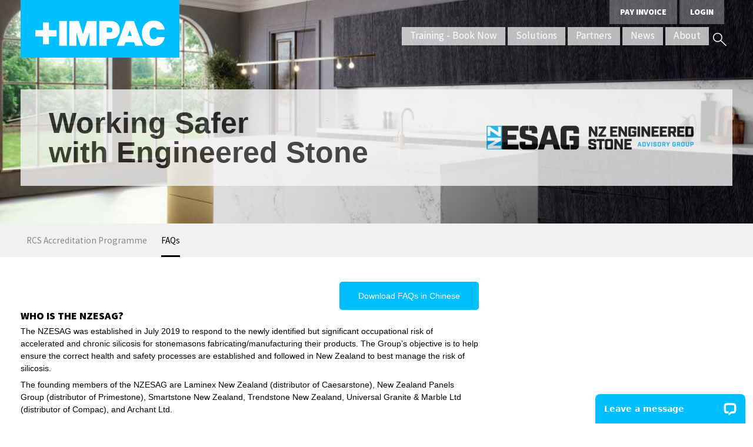

--- FILE ---
content_type: text/html; charset=utf-8
request_url: https://impac.co.nz/rcs-accreditation/faqs
body_size: 9930
content:
<!doctype html>
<html lang="en" class="">
<head>

	<base href="https://impac.co.nz/"><!--[if lte IE 6]></base><![endif]-->
	<meta charset="utf-8">
	<title>FAQs - IMPAC</title>
	<!-- Google Tag Manager -->
<script>(function(w,d,s,l,i){w[l]=w[l]||[];w[l].push({'gtm.start':
new Date().getTime(),event:'gtm.js'});var f=d.getElementsByTagName(s)[0],
j=d.createElement(s),dl=l!='dataLayer'?'&l='+l:'';j.async=true;j.src=
'https://www.googletagmanager.com/gtm.js?id='+i+dl;f.parentNode.insertBefore(j,f);
})(window,document,'script','dataLayer','GTM-PRZ693B');</script>
<!-- End Google Tag Manager -->
<!-- Google Tag Manager 2-->
<script>(function(w,d,s,l,i){w[l]=w[l]||[];w[l].push({'gtm.start':
new Date().getTime(),event:'gtm.js'});var f=d.getElementsByTagName(s)[0],
j=d.createElement(s),dl=l!='dataLayer'?'&l='+l:'';j.async=true;j.src=
'https://www.googletagmanager.com/gtm.js?id='+i+dl;f.parentNode.insertBefore(j,f);
})(window,document,'script','dataLayer','GTM-N9LJ954B');</script>
<!-- End Google Tag Manager -->

	<meta content="width=device-width, initial-scale=1, maximum-scale=1, user-scaleable=no" name="viewport" />
	<meta name="description" content="Commonly asked questions about the NZESAG Respirable Crystalline Silica Accreditation Programme " />
    <meta http-equiv="X-UA-Compatible" content="IE=edge,chrome=1">
	

	<!--[if lt IE 9]>
		<script src="site/production/html5shiv.min.js"></script>
	<![endif]-->

	<link rel="shortcut icon" type="image/ico" href="site/favicon.ico" />
	<link rel="shortcut icon" type="image/x-icon" href="site/favicon.ico" />
	<link rel="shortcut-icon" href="site/favicon.ico" />

	
	<link rel="stylesheet" href="https://pro.fontawesome.com/releases/v5.2.0/css/all.css" integrity="sha384-TXfwrfuHVznxCssTxWoPZjhcss/hp38gEOH8UPZG/JcXonvBQ6SlsIF49wUzsGno" crossorigin="anonymous">

	
	<!-- ADD LinkedIn Insight Tag here -->
<script type="text/javascript"> _linkedin_data_partner_id = "335425"; </script><script type="text/javascript"> (function(){var s = document.getElementsByTagName("script")[0]; var b = document.createElement("script"); b.type = "text/javascript";b.async = true; b.src = "https://snap.licdn.com/li.lms-analytics/insight.min.js"; s.parentNode.insertBefore(b, s);})(); </script> <noscript> <img height="1" width="1" style="display:none;" alt="" src="https://dc.ads.linkedin.com/collect/?pid=335425&fmt=gif" /> </noscript>

	<script src="https://www.google.com/recaptcha/api.js" async defer></script>

	<!-- photsphere feature-->
	<script src="site/js/photosphere/three.min.js"></script>
	<script src="site/js/photosphere/sphoords.js"></script>
	<script src="site/js/photosphere/PhotoSphereViewer.js"></script>
	<script src="site/js/photosphere/PSVNavBar.js"></script>
	<script src="site/js/photosphere/PSVNavBarButton.js"></script>

	<!-- hot jar heat mapping -->
	<script type="text/javascript">
		(function(c,l,a,r,i,t,y){
			c[a]=c[a]||function(){(c[a].q=c[a].q||[]).push(arguments)};
			t=l.createElement(r);t.async=1;t.src="https://www.clarity.ms/tag/"+i;
			y=l.getElementsByTagName(r)[0];y.parentNode.insertBefore(t,y);
		})(window, document, "clarity", "script", "cf7japtpj3");
	</script>
	<!-- Define course end filter date -->
	<script>
		window.courseToDate = new Date();
		window.courseToDate.setDate(window.courseToDate.getDate() + 360);
	</script>
<link rel="stylesheet" type="text/css" href="//fonts.googleapis.com/css?family=Source+Sans+Pro:200,300,400,700,900" />
<link rel="stylesheet" type="text/css" href="/site/production/index.min.css?m=1723596913" />
</head>
<body class="Page">

<!-- Google Tag Manager (noscript) -->
<noscript><iframe src="https://www.googletagmanager.com/ns.html?id=GTM-PRZ693B"
                  height="0" width="0" style="display:none;visibility:hidden"></iframe></noscript>
<!-- End Google Tag Manager (noscript) -->
<!-- Google Tag Manager (noscript) 2 -->
<noscript><iframe src="https://www.googletagmanager.com/ns.html?id=GTM-N9LJ954B"
                  height="0" width="0" style="display:none;visibility:hidden"></iframe></noscript>
<!-- End Google Tag Manager (noscript) -->

	<div id="full-site-wrapper">
		<header id="header" class="responsive-bg loading"
	data-large="/assets/Banner/_resampled/ScaleHeightWyI0MzAiXQ/NZESAG-Banner.jpg"
	data-medium="/assets/Banner/_resampled/ScaleHeightWyIzMzAiXQ/NZESAG-Banner.jpg"
	data-small="/assets/Banner/_resampled/ScaleHeightWyIyMDAiXQ/NZESAG-Banner.jpg"
	style="background-image: url(/assets/Banner/_resampled/ScaleHeightWyI0MzAiXQ/NZESAG-Banner.jpg)"
	>

	<div class="phone-banner"></div>
	
	<div id="header-container">
		<a class="branding animate" href="/" title="IMPAC - Less risk, safe people, better business">
			<img src="site/images/logo-transparent.svg" />
		</a>
		<div class="burger-container">
	<div id="mob-icon">
		<span></span>
		<span></span>
		<span></span>
		<span></span>
	</div>
</div>
<div class="nav-panel">      
	<div class="main-search">
		<div class="site-search ">
	<div class="search-icon white-text"></div>
	
<form id="Form_SearchForm" action="/rcs-accreditation/faqs/SearchForm" method="post" enctype="application/x-www-form-urlencoded">

	
	<p id="Form_SearchForm_error" class="message " style="display: none"></p>
	

	<fieldset>
		
		
			<div id="Form_SearchForm_Query_Holder" class="field text query nolabel">
	
	<div class="middleColumn">
		<input type="text" name="Query" class="text query nolabel" id="Form_SearchForm_Query" placeholder="Search..." />
	</div>
	
	
	
</div>

		
			<input type="hidden" name="SecurityID" value="d5a2cd5422cf4477b90c53057638a51056b8d791" class="hidden" id="Form_SearchForm_SecurityID" />
		
		<div class="clear"><!-- --></div>
	</fieldset>

	
	<div class="Actions">
		
			<input type="submit" name="action_doSearchForm" value="Go" class="action" id="Form_SearchForm_action_doSearchForm" />
		
	</div>
	

</form>


</div>
	</div>
	<nav class="main-nav-wrapper">
	<ul class="main-nav white-text mob-text-colour">
		
		
		
			<li class="menu-item-wrapper first  mobile-only">
               
			   
                
					<a href="/" class="menu-item link">
                        Home
                    </a>
                    
                
			</li>
		
		
		
			<li class="menu-item-wrapper  show-cross ">
               
			   

					<a data-megamenu="10" class="menu-item has-megamenu " href="javascript:void(0);">
						Training - Book Now
					</a>

					<div class="book-widget hidden">
                        
                        <div class="close">
                            <svg xml:space="preserve" style="enable-background:new 0 0 190.34 189.854;" viewBox="0 0 190.34 189.854" height="189.854px" width="190.34px" y="0px" x="0px" xmlns:xlink="http://www.w3.org/1999/xlink" xmlns="http://www.w3.org/2000/svg" id="Layer_1" version="1.1">
							<path d="M189.767,185.111c-2.322,2.24-2.22,2.458-4.457,4.322
								c-2.039,1.311-3.906-0.766-5.008-1.861c-27.277-27.154-54.521-54.342-81.625-81.671c-2.752-2.775-4.135-2.771-6.884,0.001
								C64.69,133.23,37.447,160.42,10.169,187.574c-1.1,1.096-2.521,2.899-4.341,1.285c-6.863-6.086,1.82,1.614-4.041-3.37
								c-2.761-2.348-0.264-4.003,0.75-5.019c26.844-26.881,53.712-53.736,80.576-80.599c4.7-4.699,4.7-4.701,0.176-9.226
								C56.423,63.787,29.542,36.944,2.751,10.01C1.696,8.949-1.145,6.908,0.502,4.888C2.701,2.19,2.432,2.681,4.71,0.722
								C7.085-1.32,8.992,1.51,10.032,2.549C37.14,29.638,64.29,56.685,91.249,83.921c3.178,3.211,4.792,3.218,7.974,0.002
								c26.957-27.236,54.185-54.208,81.111-81.475c3.328-3.369,4.666-1.943,7.211,0.495c2.711,2.596,3.539,4.036,0.326,7.212
								c-27.139,26.821-53.965,53.958-81.15,80.73c-3.781,3.724-3.138,5.393,0.209,8.706c27.115,26.848,54.041,53.885,81.016,80.871
								C188.964,181.484,191.46,183.681,189.767,185.111z" style="fill-rule:evenodd;clip-rule:evenodd;fill:;"/>
							</svg>
                        </div>
                        
                        <div class="content">
							<div class="book-now">
								<h4>KNOW WHAT COURSE YOU WANT?</h4>
								<a href="/training/public-courses-book-now">Book Now</a>
							</div>
							<div class="view-caourse-catalogue">
								<h4>First time here?</h4>
								<h4>VIEW OUR COURSE CATALOGUE</h4>
								<a href="/training/course-catalogue">Search</a>
							</div>
                        </div>
                        
                        <div class="cf"></div>
					</div>
                    
				
			</li>
		
		
		
			<li class="menu-item-wrapper  show-cross ">
               
			   
                
                    <a data-megamenu="1" class="menu-item has-megamenu " href="javascript:void(0);">
                        Solutions
                    </a>
                    
                    <div class="mega-menu hidden">
                        
                        <div class="close">
                            <svg xml:space="preserve" style="enable-background:new 0 0 190.34 189.854;" viewBox="0 0 190.34 189.854" height="189.854px" width="190.34px" y="0px" x="0px" xmlns:xlink="http://www.w3.org/1999/xlink" xmlns="http://www.w3.org/2000/svg" id="Layer_1" version="1.1">
							<path d="M189.767,185.111c-2.322,2.24-2.22,2.458-4.457,4.322
								c-2.039,1.311-3.906-0.766-5.008-1.861c-27.277-27.154-54.521-54.342-81.625-81.671c-2.752-2.775-4.135-2.771-6.884,0.001
								C64.69,133.23,37.447,160.42,10.169,187.574c-1.1,1.096-2.521,2.899-4.341,1.285c-6.863-6.086,1.82,1.614-4.041-3.37
								c-2.761-2.348-0.264-4.003,0.75-5.019c26.844-26.881,53.712-53.736,80.576-80.599c4.7-4.699,4.7-4.701,0.176-9.226
								C56.423,63.787,29.542,36.944,2.751,10.01C1.696,8.949-1.145,6.908,0.502,4.888C2.701,2.19,2.432,2.681,4.71,0.722
								C7.085-1.32,8.992,1.51,10.032,2.549C37.14,29.638,64.29,56.685,91.249,83.921c3.178,3.211,4.792,3.218,7.974,0.002
								c26.957-27.236,54.185-54.208,81.111-81.475c3.328-3.369,4.666-1.943,7.211,0.495c2.711,2.596,3.539,4.036,0.326,7.212
								c-27.139,26.821-53.965,53.958-81.15,80.73c-3.781,3.724-3.138,5.393,0.209,8.706c27.115,26.848,54.041,53.885,81.016,80.871
								C188.964,181.484,191.46,183.681,189.767,185.111z" style="fill-rule:evenodd;clip-rule:evenodd;fill:;"/>
							</svg>
                        </div>
                        
                        <div class="col quarter left"><div class="liner"><p><a style="font-family: &#039;Source Sans Pro&#039;, sans-serif; font-size: 18px; font-weight: 900; text-transform: uppercase; color: white;" href="/consulting/">Advice and guidance</a></p><ul>
<li><a href="/consulting/advisory-2/">Advisory Services</a></li>
<li><a href="/consulting/advisory-3/">Support Services</a></li>
<li><a href="/consulting/advisory/">Investigation Services</a></li>
<li><a href="/consulting/safe-plus/">SafePlus</a></li>
</ul></div></div><div class="col quarter left"><div class="liner"><p><a style="font-family: &#039;Source Sans Pro&#039;, sans-serif; font-size: 18px; font-weight: 900; text-transform: uppercase; color: white;" href="/consulting/">H&amp;S Training</a></p><ul>
<li><a href="/training/course-catalogue/">Course Catalogue</a></li>
<li><a href="/training/public-courses-book-now/">Upcoming Public Courses </a></li>
<li><a href="/training/qualifications-and-programmes/">Qualifications and Programmes</a></li>
<li><a href="/training/in-house-courses-enquire-now/"><span>In-house Courses - Enquire Now </span></a></li>
<li><a href="/training/free-resources/">Free Resources</a></li>
</ul></div></div><div class="col quarter left"><div class="liner"><p><strong><a href="https://www.prequal.co.nz/" target="_blank"><span style="color: #ffffff; font-family: &#039;Source Sans Pro&#039;, sans-serif;"><span style="font-size: 18px; text-transform: uppercase;">CONTRACTOR MANAGEMENT</span></span></a></strong><a href="/consulting/"></a></p></div></div><div class="col quarter left"><div class="liner"><p><a style="font-family: &#039;Source Sans Pro&#039;, sans-serif; font-size: 18px; font-weight: 900; text-transform: uppercase; color: white;" href="/risk-manager/">Risk Management Software</a></p><ul>
<li><a href="/risk-manager/risk-manager-professional/">Risk Manager Professional</a></li>
<li><a href="/risk-manager/rm-express/">RM Express</a></li>
<li><a href="/risk-manager/compare-our-products/">Compare our products</a></li>
</ul></div></div>
                        
                        <div class="cf"></div>
					</div>
				
				
			</li>
		
		
		
			<li class="menu-item-wrapper  ">
               
			   
                
					<a href="/partners/our-partner-providers/" class="menu-item link">
                        Partners
                    </a>
                    
                
			</li>
		
		
		
			<li class="menu-item-wrapper  ">
               
			   
                
					<a href="/news/" class="menu-item link">
                        News
                    </a>
                    
                
			</li>
		
		
		
			<li class="menu-item-wrapper last ">
               
			   
                
					<a href="/about/" class="menu-item link">
                        About
                    </a>
                    
                
			</li>
		
		
		
	</ul>

</nav>

<nav class="utility-nav-wrapper">

	
		<a href="/pay-online" class="pay menu-item">
			<span class="label white-text">Pay invoice</span>
		</a>
	
	
    <span class="login menu-item">
        <span class="label white-text">Login</span>
        <div class="content cf">
            <a class="button green-bg white-text" href="https://www.riskmanager.co.nz/" target="_blank">Risk Manager</a>
            <a class="button red-bg white-text" href="https://www.prequal.co.nz/" target="_blank">Prequal</a>
			<a class="button red-bg white-text" href="https://lms.impac.co.nz/login/" target="_blank">Training</a>
        </div>
    </span>
	
</nav>
</div>
		<div class="NZESAG-banner">
			<div class="promotion">
				<p>Working Safer</p></br>
				<p>with Engineered Stone</p>
			</div>
			<div class="logo">
				<img src="assets/Uploads/NZESAG/NZESAG-2020-LS-C-01.png" title="NZESAG" />
			</div>
		</div>
		<div class="banner-info NZESAG">
			
			
		</div>
	</div>
	
</header>

	        
	    
	<div id="sub-nav-holder">

	<div class="sub-nav-container">


	            
		
		<p class="mobile-item"><span>BROWSE RCS ACCREDITATION</span></p>
		<ul class="sub-nav">
            
            
			
                
                    <li class="menu-item animate link"><a href="/rcs-accreditation/rcs-accreditation-programme-status-update/" title="Go to RCS Accreditation Programme">RCS Accreditation Programme</a></li>
                
			
                
                    <li class="menu-item animate current"><a href="/rcs-accreditation/faqs/" title="Go to FAQs">FAQs</a></li>
                
			
            
		</ul>
	</div>
</div>

<div id="body-container" class="cf FAQs">

	<div class="page-content col left two-thirds">
		<div class="pad-right pad-top">
			<div style="text-align: right;"><a href="/assets/Uploads/RCS-Accreditation-Programme-FAQs-Chinese-Version.pdf" target="_blank"><span style="color: #ffffff;"><span style="border-radius: 5px; background-color: #00bfff; padding: 1rem 2rem; line-height: 3rem;">Download FAQs in Chinese</span></span></a><a class="upper ss-broken" href="assets/file-attachment/Good-Practice-Guide-for-web.pdf" target="_blank"></a></div><h4>Who is the NZESAG?</h4><p>The NZESAG was established in July 2019 to respond to the newly identified but significant occupational risk of accelerated and chronic silicosis for stonemasons fabricating/manufacturing their products. The Group’s objective is to help ensure the correct health and safety processes are established and followed in New Zealand to best manage the risk of silicosis.</p><p>The founding members of the NZESAG are Laminex New Zealand (distributor of Caesarstone), New Zealand Panels Group (distributor of Primestone), Smartstone New Zealand, Trendstone New Zealand, Universal Granite &amp; Marble Ltd (distributor of Compac), and Archant Ltd.</p><p> </p><h4>How was the RCS Accreditation Programme developed?</h4><p>NZESAG partnered with IMPAC, a leading workplace H&amp;S consultancy, to help lead the establishment and implementation of the RCS Accreditation Programme. This was primarily due to the NZESAG not having the expertise or networks required to develop a multi-disciplinary/entity programme of this nature.</p><p>The Programme requirements demonstrate recognised best practice for reducing the risk to workers from RCS. As such it’s understood that joining the Programme is a commitment from fabricators to improve on their existing processes and to achieve/maintain best practice H&amp;S standards.</p><p> </p><h4>Why are Fit Testing and a water suppressed primary cutter prerequisites for joining the programme?</h4><p>In conjunction with Worksafe, ACC and Occupational Hygienists, recent Fit Testing and use of a water suppressed primary cutter have been determined as the minimum requirements a fabricator must have in place to be able to join the RCS Accreditation Programme. If a Fabricator does not meet these requirements, they will not achieve a successful audit outcome, regardless of other controls they may have in place.</p><p><strong>PLEASE NOTE: WorkSafe expects appropriate respiratory protective equipment (RPE) to be used by workers who fabricate or install engineered stone, OR maintain or clean areas where work with engineered stone has occurred. In effect RPE should be worn by workers at all times in the workshop.</strong></p><p> </p><h4>What is included in the RCS Accreditation cost?</h4><p>The cost covers the onsite audit and air monitoring testing (this meets Worksafe’s requirement for regular air monitoring to be carried out). Additionally, travel costs for the auditor to attend onsite may be charged based on the fabricator’s location and will be advised prior to payment.</p><p>Fabricators also receive detailed supporting HSMS documentation and access to an online learning module.</p><p>The total fee is the same for an initial assessment or subsequent renewals as the costs are incurred by the onsite audit, air monitoring and laboratory testing.</p><p> </p><p><span style="font-family: &#039;Source Sans Pro&#039;, sans-serif; font-size: 18px; font-weight: 900; text-transform: uppercase;">Why is Fit testing of respiratory protection not carried out as part of the Programme audit?</span></p><p>Fit testing of Respirable Protective Equipment (RPE) (that requires a seal to be maintained between the RPE and the face) for all workers needs to have been carried out within the 12 months prior to the onsite audit.</p><p>Without evidence of proper fitting RPE, the fabricator will not achieve a successful audit outcome, regardless of other controls they may have in place.</p><p>**Respiratory Fit Testing is a process which checks that staff who are required to wear respiratory protection are achieving an effective seal against contaminants in their work environment. A respiratory fit test includes training and checks of the use, care and maintenance of the respiratory equipment and must be carried out by a competent person.</p><p class="red-text">To find a competent Fit Tester in your area or to find out more about training to become a Fit Tester visit <strong><a href="https://nzohs.org.nz/commit2fit/" target="_blank">https://nzohs.org.nz/commit2fit/</a></strong></p><p> </p><h4>How long does my Accreditation level last?</h4><p>Reauditing is required annually.</p><p> </p><h4>Why do I need to be reassessed/reaccredited?</h4><p>It’s important to get reaccredited to account for any changes in a fabricator’s business, personnel, plant or processes and any changes in the industry, regulations or global best practice.</p><p>Worksafe also requires air monitoring to be carried out regularly and the RCS Accreditation renewal process includes meeting this requirement.</p><p>Registering for the Accreditation Programme is a commitment to working towards best practice in your management of RCS. The Audit report will clearly demonstrate the areas for improvement to help you achieve a higher Accreditation level and even for those who have reached Level 3 Accreditation, there will be learnings from reviewing their status annually.</p><p> </p><h4>What do I need to do before my onsite audit?</h4><p>Once you have registered and paid you will receive your HSMS documentation and online learning module access. These resources, the Good Practice Guide and the Audit Questionnaire will help you to prepare and to achieve the best outcome for your onsite audit. The Good Practice Guide and the Audit Questionnaire clearly show the systems you need to have in place and the evidence the auditor will require.</p><p>On the audit day, you'll need to ensure someone familiar with your H&amp;S processes can meet with the auditor for 2-3 hours and that fabrication is scheduled in the workshop during this time.</p>
			
            
		</div>
	</div>
    
        

 
      <div class="right-sidebar-holder cf col third right" >	
      
  </div>


    	
</div>
		
		<div id="foot-header" class="cf">
	<div id="foot-header-container" class="cf">
		<div class="f-left col-3 logo">
			<?xml version="1.0" encoding="iso-8859-1"?>
<!-- Generator: Adobe Illustrator 16.0.0, SVG Export Plug-In . SVG Version: 6.00 Build 0)  -->
<!DOCTYPE svg PUBLIC "-//W3C//DTD SVG 1.1//EN" "http://www.w3.org/Graphics/SVG/1.1/DTD/svg11.dtd">
<svg version="1.1" id="Layer_1" xmlns="http://www.w3.org/2000/svg" xmlns:xlink="http://www.w3.org/1999/xlink" x="0px" y="0px"
	 width="408.029px" height="79px" viewBox="0 0 408.029 79" style="enable-background:new 0 0 408.029 79;" xml:space="preserve">
<g>
	<polygon points="23.922,5.875 23.922,29.805 0,29.805 0,49.2 23.922,49.2 23.922,73.124 43.317,73.124 43.317,49.2 67.241,49.2 
		67.241,29.805 43.317,29.805 43.317,5.875 	"/>
	<rect x="75.315" y="1.25" width="24.173" height="76.504"/>
	<polygon points="163.289,1.247 150.203,42.241 137.243,1.247 107.212,1.247 107.212,77.754 129.643,77.754 129.643,36.758 
		142.604,77.754 157.803,77.754 170.889,36.758 170.889,77.754 193.318,77.754 193.318,1.247 	"/>
	<path d="M234.195,21.31h-8.848v15.448h8.848c6.228,0,8.723-2.989,8.723-7.727C242.918,24.3,240.423,21.31,234.195,21.31
		 M225.348,56.818v20.937h-23.799V1.247h35.885c16.949,0,28.784,9.966,28.784,27.785c0,17.826-11.835,27.787-28.784,27.787H225.348z
		"/>
	<path d="M297.872,29.534l6.356,17.565h-12.715L297.872,29.534z M285.662,1.247l-28.911,76.508h23.674l3.992-11.087h26.912
		l3.986,11.087h24.425L310.831,1.247H285.662z"/>
	<path d="M373.887,0c20.187,0,31.523,12.21,34.143,27.787h-24.179c-1.365-4.11-4.854-6.725-9.964-6.725
		c-8.725,0-13.583,7.849-13.583,18.438c0,10.469,4.858,18.443,13.583,18.443c5.109,0,8.599-2.62,9.964-6.855h24.179
		C405.41,66.789,394.073,79,373.887,79c-22.306,0-37.88-16.568-37.88-39.5C336.007,16.574,351.581,0,373.887,0"/>
</g>
</svg>

		</div>
		<div class="f-left col-2x3 contact-info">
			<div class="phone f-left">
				<a href="tel:0800246722" title=""><img src="/assets/Icons/phone-white.png" />0800 246 722</a>
			</div>
			<div class="email f-left">
				<a href="mailto:contactus@impac.co.nz"><img src="/assets/Icons/envelope-white.png" />contactus@impac.co.nz</a>
			</div>
			<div class="social f-left">
				<a>Follow us on&nbsp&nbsp</a>
				<a href="https://www.facebook.com/IMPACnz/" target="_blank"><img src="/assets/Icons/facebook-blue.png" /></a>
				<a href="https://www.linkedin.com/company/impac-services-ltd/" target="_blank"><img src="/assets/Icons/linkedin-blue.png" /></a>
			</div>
		</div>
	</div>
</div>

<footer id="footer" class="cf">
	<div id="footer-container">
		<div class="foot-locals f-left col-4">
			<h3>Locations</h3>
            
                <h4> ENQUIRIES</h4>
                <p>General:                    0800 246 722<br />
Email:                       contactus@impac.co.nz<br />
Risk Manager:          0800 427 664 <br />
Email:                       rmsupport@impac.co.nz<br />
PREQUAL:               0800 773 782<br />
</p>
            
                <h4>Head Office</h4>
                <p>1 Rockridge Avenue, <br />
Penrose, <br />
Auckland 1061<br />
PO Box 8867, Newmarket, Auckland 1149</p>
            
                <h4>Napier</h4>
                <p>40a Niven Street, Onekawa, Napier 4110<br />
</p>
            
                <h4>Wellington</h4>
                <p>Level 11, Legal House<br />
101 Lambton Quay, Wellington, 6011<br />
PO Box 10197, Wellington 6140<br />
<br />
</p>
            

		</div>
		<div class="foot-news f-left col-4">
			<div class="foot-help cf">
				<h3>We're here to help</h3><p><a title="Health and Safety Advice " href="/consulting/">Health and safety advice or guidance</a></p><p><a href="/training/public-courses-book-now/">Book a training course</a></p><p><a title="Training Cancellation Policy" href="/training/training-cancellation-policy/">Training Cancellation Policy </a></p>
			</div>
			<div class="foot-latest cf">
				<h3>Latest Insights</h3>

                
                    <a class="news-article col left" href="/upcoming-2026-changes-to-new-zealands-vocational-education-system/" title="Go to Upcoming 2026 Changes to New Zealand’s Vocational Education System">
                        <p class="title">Upcoming 2026 Changes to New Zealand’s Vocational Education System</p>
                        <p class="info">2nd December, 2025</p>
                    </a>
                
                    <a class="news-article col left" href="/news/is-it-time-to-get-your-nebosh-qualification/" title="Go to Is it time to get your NEBOSH qualification?">
                        <p class="title">Is it time to get your NEBOSH qualification?</p>
                        <p class="info">20th October, 2025</p>
                    </a>
                
                    <a class="news-article col left" href="/news/investigation-advisory-or-support-which-would-your-business-benefit-from/" title="Go to Investigation, Advisory or Support: which would your business benefit from?">
                        <p class="title">Investigation, Advisory or Support: which would your business benefit from?</p>
                        <p class="info">19th September, 2025</p>
                    </a>
                
                    <a class="news-article col left" href="/news/how-vr-is-revolutionising-health-and-safety-training/" title="Go to How VR is Revolutionising Health and Safety Training">
                        <p class="title">How VR is Revolutionising Health and Safety Training</p>
                        <p class="info">28th August, 2025</p>
                    </a>
                
                    <a class="news-article col left" href="/news/3-common-safety-blind-spots-and-how-to-actually-fix-them/" title="Go to 3 Common Safety Blind Spots (and How to Actually Fix Them)">
                        <p class="title">3 Common Safety Blind Spots (and How to Actually Fix Them)</p>
                        <p class="info">22nd July, 2025</p>
                    </a>
                
			</div>
			
			<div class="foot-payonline cf">
				<a href="/pay-online" class="white-text button-link medium medium-grey" title="Go to Pay your invoice">Pay your invoice</a>
			</div>
			
		</div>

		<div class="footer-subscribe">
			<h3>How can we help?</h3>
			
<form id="WebToLeadForm" action="https://impac.sugarondemand.com/index.php?entryPoint=WebToLeadCapture" method="POST" name="WebToLeadForm" class="subscription-form">
	<p id="Form_subscription_error" class="message" style="display: none"></p>
	<fieldset>
		<div class="field MultiField field CompositeField multi nolabel">
			<div class="middleColumn">
				<div id="Form_subscription_FirstName_Holder" class="field text nolabel">
					<div class="middleColumn">
						<input type="text" name="first_name" class="text nolabel" id="first_name" required="required" placeholder="First Name*">
					</div>
				</div>
				<div id="Form_subscription_LastName_Holder" class="field text nolabel">
					<div class="middleColumn">
						<input type="text" name="last_name" class="text nolabel" id="last_name" placeholder="Last Name">
					</div>
				</div>
			</div>
		</div>
		<div id="Form_subscription_Company_Holder" class="field company text nolabel">
			<div class="middleColumn">
				<input type="text" name="account_name" class="company text nolabel" id="account_name" placeholder="Company">
			</div>
		</div>
		<div id="Form_subscription_Email_Holder" class="field email text nolabel">
			<div class="middleColumn">
				<input type="email" name="email" class="email text nolabel" required="required" id="email" placeholder="Email*">
			</div>
		</div>
		<div id="Form_subscription_Phone_Holder" class="field text nolabel">
			<div class="middleColumn">
				<input type="text" name="phone_mobile" class="text nolabel" id="phone_mobile" placeholder="Phone">
			</div>
		</div>
		<div id="Form_subscription_Region_Holder" class="field dropdown nolabel">
			<div class="middleColumn">
				<select name="region_c" class="dropdown nolabel" id="region_c">
					<option value="" selected="selected">Please select your region</option>
					<option value="northland">Northland</option>
					<option value="auckland">Auckland</option>
					<option value="waikato">Waikato</option>
					<option value="bay_of_plenty">Bay of Plenty</option>
					<option value="taranaki">Taranaki</option>
					<option value="hawkes_bay">Hawke's Bay</option>
					<option value="manawatu">Manawatu</option>
					<option value="wellington">Wellington</option>
					<option value="nelson">Nelson</option>
					<option value="marlborough">Marlborough</option>
					<option value="canterbury">Canterbury</option>
					<option value="otago">Otago</option>
					<option value="southland">Southland</option>
				</select>
			</div>
		</div>
		<div id="Form_subscription_Company_Holder" class="field text nolabel">
			<div class="middleColumn">
				<select id="query_type_c" name="query_type_c" tabindex="1">
					<option selected="selected" value="">Query Type</option>
					<option value="Risk Manager">Risk Manager</option>
					<option value="Consulting">Consulting</option>
					<option value="Training">Training</option>
					<option value="Prequal">Prequal</option>
					<option value="VR Competency">VR Competency</option>
					<option value="TalentBank">TalentBank</option>
					<option value="Safeworx">Safeworx</option>
					<option value="Other">Other</option>
				</select>
			</div>
		</div>
		<div id="Form_subscription_Company_Holder" class="field text nolabel" style="display: none">
			<div class="middleColumn">
				<select id="lead_source" name="lead_source" tabindex="1">
					<option selected="selected" value="Contact_us">Contact Us</option>
				</select>
			</div>
		</div>
		<div id="Form_subscription_Message_Holder" class="field text nolabel">
			<div class="middleColumn">
				<textarea id="description" name="description" placeholder="Message"></textarea>
			</div>
		</div>
		<div id="Form_subscription_Marketing_Holder" class="field text nolabel">
			<div class="middleColumn" style="color: white">
				By checking this box, you agree to receive future marketing emails
				<input id="marketing_communications_c" type="checkbox" name="marketing_communications_c">
			</div>
		</div>
		<input type="hidden" id="email_opt_in" name="email_opt_in" value="off">
		<input type="hidden" id="campaign_id" name="campaign_id" value="829c01be-454f-11ef-aeed-02d5713723ce">
		<input type="hidden" id="redirectIncludeParams" name="redirectIncludeParams" value="0">
		<input type="hidden" id="assigned_user_id" name="assigned_user_id" value="e8de02c4-f9bb-4aa1-a1db-fe140c0a2687">
		<input type="hidden" id="team_id" name="team_id" value="1">
		<input type="hidden" id="team_set_id" name="team_set_id" value="1">
		<input type="hidden" id="req_id" name="req_id" value="last_name;">
	</fieldset>
	<div class="Actions">
		<button type="submit" name="Submit" class="action button green">
			Submit
		</button>
	</div>
</form>
<div id="thankyou_message" style="display:none;">
	Thank You For Your Submission.
</div>
<script type="text/javascript" src="https://maps.googleapis.com/maps/api/js?key=AIzaSyCaLLCiy4deyuAcD1uqbwsfMyq53xEv7lA&amp;libraries=places"></script><script type="text/javascript" src="/site/production/index.min.js?m=1765152355"></script><script type="text/javascript">//<![CDATA[

				
				(function (d, t) {
				var bh = d.createElement(t), s = d.getElementsByTagName(t)[0];
				bh.type = "text/javascript";
				bh.src = "https://www.bugherd.com/sidebarv2.js?apikey=xv2iw1yygfmhnr46uyrvww";
				s.parentNode.insertBefore(bh, s);
				})(document, "script");
			

//]]></script><script type="text/javascript" src="https://impac.sugarondemand.com/cache/include/javascript/sugar_grp1.js?v=9Ri1bQyTOtISbdKmMr-LdQ"></script>
		</div>

        <div class="cf"></div>

        <div class="copyright">
            <p style="text-align: center;"><a style="font-size: 1em;" href="/about/code-of-conduct/">Code of Conduct</a><a style="font-size: 1em;" href="/about/website-usage-terms-and-conditions/"> </a><span style="font-size: 1em;">| </span><a style="font-size: 1em;" href="/about/privacy-policy/">Privacy Policy</a><span style="font-size: 1em;"> |  </span><a style="font-size: 1em;" href="/about/website-usage-terms-and-conditions/">Website UsageTerms and Conditions</a><span style="font-size: 1em;"> </span></p><p style="text-align: center;"><span style="font-size: 1em;"><a href="/about/resources/">Resources</a> | </span><span style="font-size: 1em;"><a href="/about/copyright/">Copyright 2021 IMPAC Services Ltd</a> | <a href="/html-sitemap/">Sitemap</a></span></p><p style="text-align: center;"> </p>
        </div>

	</div>
</footer><!-- /footer -->

<lightbox>
    <div class="inner">
        <div class="close">
            <img src="site/icons/close-white.png" />
        </div>
        <div class="background dark-grey-bg"></div>
        <div class="content">
            <!-- CONTENT LOADED HERE -->
        </div>
    </div>
</lightbox>

	</div>

    
    <!-- Start of LiveChat (www.livechatinc.com) code -->
<script type="text/javascript">
	window.__lc = window.__lc || {};
	window.__lc.license = 11186572;
	(function() {
	  var lc = document.createElement('script'); lc.type = 'text/javascript'; lc.async = true;
	  lc.src = ('https:' == document.location.protocol ? 'https://' : 'http://') + 'cdn.livechatinc.com/tracking.js';
	  var s = document.getElementsByTagName('script')[0]; s.parentNode.insertBefore(lc, s);
	})();
  </script>
  <noscript>
  <a href="https://www.livechatinc.com/chat-with/11186572/" rel="nofollow">Chat with us</a>,
  powered by <a href="https://www.livechatinc.com/?welcome" rel="noopener nofollow" target="_blank">LiveChat</a>
  </noscript>
  <!-- End of LiveChat code -->
  
</body>
</html>

--- FILE ---
content_type: text/css
request_url: https://impac.co.nz/site/production/index.min.css?m=1723596913
body_size: 69281
content:
.cf:before,.cf:after{content:" ";display:table}.cf:after{clear:both}*{margin:0;padding:0;border:0}img{display:block;max-width:100%}ul,ol{margin:0;padding:0}ul li,ol li{margin:0;padding:0}a{text-decoration:none}.white-text{color:#fff}.light-grey-text{color:#f1f1f1}.medium-grey-text{color:#888}.dark-grey-text{color:#1f1f1f}.black-text{color:#212121}.green-text{color:#84dc00}.dark-blue-text{color:#2c496b}.blue-text{color:#00bfff}.orange-text{color:#ff5d27}.red-text{color:#ff0b0b}.yellow-text{color:#ffd147}.westpac-text{color:#e41b13}.harvey-norman-text{color:#004e99}.inland-revenue-text{color:#149aa9}.liquid-guard-text{color:#ce3936}.white-bg{background-color:#fff}.light-grey-bg{background-color:#f1f1f1}.medium-grey-bg{background-color:#888}.dark-grey-bg{background-color:#1f1f1f}.site-black-bg{background-color:#212121}.black-bg{background-color:#000}.green-bg{background-color:#84dc00}.blue-bg{background-color:#00bfff}.dark-blue-bg{background-color:#2c496b}.orange-bg{background-color:#ff5d27}.red-bg{background-color:#ff0b0b}.yellow-bg{background-color:#ffd147}.checkmate-yellow-bg{background-color:#ffd119}body{font-family:arial,helvetica,sans-serif;font-size:14px;line-height:1.5em}h1,h2,h3,h4,h5,h6{font-family:"Source Sans Pro",sans-serif;font-weight:normal}h1{font-size:3em;margin-bottom:1em;font-weight:300;line-height:1.1em}.banner-info h1{font-size:3.6em;margin-bottom:0;font-weight:normal;text-shadow:0 0 5px #000}.banner-info h1.black-text{text-shadow:0 0 5px #fff}h2{font-size:1.8em;margin-bottom:.8em;font-weight:500;line-height:1.1em}.banner-info h3{margin:10px 0 0 0}.banner-info h3.black-text{text-shadow:0 0 5px #fff}.banner-info h3.white-text{text-shadow:0 0 5px #000}h3{font-size:1.8em;font-weight:300;line-height:1.1em;margin-bottom:10px}h4{font-size:18px;margin-bottom:.4em;line-height:1.1em;font-weight:900;text-transform:uppercase}p,li{font-size:1em;margin-bottom:.5em}.page-content ul,.page-content ol,.module-content ul,.module-content ol{margin-left:16px}.page-content li,.module-content li{margin-bottom:5px}input,textarea{font-family:arial,helvetica,sans-serif}a{outline:none;color:#1f1f1f}.readmore{border-bottom:1px dotted #00bfff}.full-caps-title{text-transform:uppercase;font-size:18px;line-height:1.1em;margin:20px 0 10px;font-weight:900;font-family:"Source Sans Pro",sans-serif}.flag{display:inline-block;text-transform:uppercase;font-size:9px;padding:0px 5px;margin:2px 5px 0;line-height:2em}.quote-left,.quote-right{display:inline;max-width:20px}.quote-left{margin:0 .5rem 0 0 !important}.quote-right{margin:0 1rem 0 .5rem !important}.bolder{font-weight:800}.module-area.banner{float:left;width:66.6667%;margin-top:20px}.module-item{display:block;margin-bottom:3em}.module-item .module-title{font-size:1.8em;line-height:.9em;letter-spacing:-0.02em;font-weight:900}.module-item .module-content>.inner>*:first-child{margin-top:0}.module-item .module-content>.inner>*:last-child{margin-bottom:0}.module-item .more{text-align:center}.call-to-action .cta-module-link{margin-top:20px}.call-to-action .module-content{padding:30px}.general-promo .module-content{padding:30px 30px 20px 30px}.module-item.module-form{-webkit-box-sizing:border-box;-moz-box-sizing:border-box;-ms-box-sizing:border-box;box-sizing:border-box;padding:20px 25px;background-color:#212121;color:#fff}.module-item.module-form h3{color:#fff;clear:both}.module-item.module-form ul:not(.no-checklist){margin-left:0}.module-item.module-form ul:not(.no-checklist) li{list-style-type:none;position:relative;padding-left:26px}.module-item.module-form ul:not(.no-checklist) li:before{content:"";display:inline-block;position:absolute;top:0;left:0;background:url([data-uri]) 50% 50% no-repeat;background-size:18px 18px;width:20px;height:20px}.module-item.module-form ul li{display:block !important}.module-item.module-form ul li label{text-align:left !important;display:inline !important}.module-item.module-form ul a{color:#fff}.module-item.module-form .success-message{text-align:center;padding:20px 0 15px}.module-item.module-form form{padding-top:10px}.module-item.module-form input.error{border-color:#c00}.module-item.browse-courses fieldset{margin-bottom:10px}.module-item.browse-courses fieldset .field{padding:0;margin-bottom:10px}.module-item.browse-courses fieldset .field label.left{display:block;width:100%;text-align:left}.module-item.browse-courses fieldset .field input.text{padding:10px;background:#2c2c2c;color:#fff;border:none}.module-item.browse-courses fieldset .field.dropdown{overflow:hidden}.module-item.browse-courses fieldset .field.dropdown label{padding:10px 0 5px}.module-item.browse-courses fieldset .field.dropdown select{padding:10px;background:#2c2c2c;color:#fff;border:none;overflow:hidden;width:100%}.module-item.browse-courses fieldset #Classes,.module-item.browse-courses fieldset #Types{display:none}.module-item.browse-courses .Actions:after{clear:both}.module-item.statistics-module .inner{padding:30px 20px;text-align:center}.module-item.statistics-module img{display:inline-block;padding:10px 0 15px 0;max-height:52px}.module-item.statistics-module .statistic{font-family:"Source Sans Pro",sans-serif;font-size:28px;font-weight:900}.module-item.statistics-module p{margin:0}.module-item.content-module .content>.liner{padding:0px 0 0 40px}.module-area.banner .module-item-wrapper{width:50%;float:left;-webkit-box-sizing:border-box;-moz-box-sizing:border-box;-ms-box-sizing:border-box;box-sizing:border-box}.module-area.banner .module-item-wrapper .module-item{margin:0}.module-area.banner .module-item-wrapper:first-child{padding-right:2%}.module-area.banner .module-item-wrapper:last-child{padding-left:2%}.module-area.banner .module-item-wrapper .content{position:relative;overflow:hidden}.module-area.banner .module-item-wrapper .content h3{margin:0;padding:14px 18px 10px;line-height:1.3em;font-weight:300;overflow:hidden;position:relative;z-index:1;text-transform:none;font-size:1.5em}.module-area.banner .module-item-wrapper .content h4{padding:0 18px 8px 18px;font-size:1em}.module-area.banner .module-item-wrapper .content img{width:60px;height:auto;position:absolute;z-index:1;left:50%;top:50%;-webkit-transform:translate(-50%, -50%);-moz-transform:translate(-50%, -50%);-ms-transform:translate(-50%, -50%);-o-transform:translate(-50%, -50%);transform:translate(-50%, -50%);display:inline-block}.module-area.banner .module-item-wrapper .content .right{width:75%;min-height:120px;background-color:#fff}.module-area.banner .module-item-wrapper .content .left{width:25%;text-align:center;height:100%;position:absolute}.module-area.banner .module-item-wrapper .button,.module-area.banner .module-item-wrapper .button-inland-revenue,.module-area.banner .module-item-wrapper .button-harvey-norman,.module-area.banner .module-item-wrapper .button-westpac{display:block;position:relative;padding:0;color:#000}.courses-available .left p{position:absolute;top:0;bottom:0;width:100%;height:100%;margin:0;font-size:3rem;line-height:2.5em}.module-item.testimonials .testimonial .square{background-position:50% 50%;background-size:cover;position:relative}.module-item.testimonials .testimonial .square .promo-logo{background-repeat:no-repeat;background-position:center center;background-size:50% auto;background:#fff;padding:20px;position:absolute;top:30%;right:15%;left:15%;text-align:center}.module-item.testimonials .testimonial:nth-child(2n) .person{float:right !important}.module-item.testimonials .button,.module-item.testimonials .button-inland-revenue,.module-item.testimonials .button-harvey-norman,.module-item.testimonials .button-westpac{display:block;text-align:center;padding:20px}.module-item.map-module .map{padding:1em;position:relative}.module-item.map-module .map img{width:100%;height:auto}.module-item.map-module .map .office{display:none;width:50%;padding:5em 1.5em .5em;position:absolute;border:1px solid #1f1f1f;min-width:220px}.module-item.map-module .map .office.minor{padding-top:3em}.module-item.map-module .map .office.pad-bottom{padding:1em 1.5em 3.5em}.module-item.map-module .map .office.on{display:block;z-index:9}.module-item.map-module .map .office.left{left:1em}.module-item.map-module .map .office.right{right:1em}.module-item.map-module .map .office.auckland{top:14%}.module-item.map-module .map .office.napier{top:33%}.module-item.map-module .map .office.wellington{top:43%}.module-item.map-module .map .office.christchurch{top:59%}.module-item.map-module .map .office.whangarei{top:6%}.module-item.map-module .map .office.hamilton{top:23%}.module-item.map-module .map .office.tauranga{top:21%}.module-item.map-module .map .office.gisborne{top:30%}.module-item.map-module .map .office.taupo{top:28%}.module-item.map-module .map .office.newplymouth{top:31%}.module-item.map-module .map .office.palmerston{top:39%}.module-item.map-module .map .office.nelson{top:46%}.module-item.map-module .map .office.dunedin{bottom:1em}.module-item.map-module .map .office.queenstown{top:71%}.module-item.map-module .map .office.invercargill{bottom:6%}.module-item.map-module .map .office .phone{font-size:2em}.module-item.map-module .map .marker{width:40px;height:40px;background-size:cover;position:absolute;cursor:pointer;background-image:url([data-uri])}.module-item.map-module .map .marker.small{width:22px;height:22px}.module-item.map-module .map .marker.on{background-image:url([data-uri]);z-index:9}.module-item.map-module .map .marker.auckland{left:58%;bottom:75%}.module-item.map-module .map .marker.napier{left:79%;bottom:56%}.module-item.map-module .map .marker.wellington{left:61%;bottom:46%}.module-item.map-module .map .marker.christchurch{left:50%;bottom:30%}.module-item.map-module .map .marker.whangarei{left:53%;bottom:87%}.module-item.map-module .map .marker.hamilton{left:64%;bottom:70%}.module-item.map-module .map .marker.tauranga{left:72%;bottom:72%}.module-item.map-module .map .marker.gisborne{left:87%;bottom:62%}.module-item.map-module .map .marker.taupo{left:69%;bottom:64%}.module-item.map-module .map .marker.newplymouth{left:53%;bottom:62%}.module-item.map-module .map .marker.palmerston{left:67%;bottom:54%}.module-item.map-module .map .marker.nelson{left:50%;bottom:47%}.module-item.map-module .map .marker.dunedin{left:37%;bottom:13%}.module-item.map-module .map .marker.queenstown{left:23%;bottom:22%}.module-item.map-module .map .marker.invercargill{left:21%;bottom:8%}.module-item.mediabox-module .module-title{font-size:1.2em;line-height:1em;font-weight:bold;text-transform:none}.module-item.mediabox-module .promos{display:flex;justify-content:start;flex-wrap:wrap}.module-item.mediabox-module .promos .mediabox{position:relative;margin-right:3%;width:22%}.module-item.mediabox-module .promos .mediabox .square{cursor:pointer;background-position:50% 50%;background-size:cover;position:relative}.module-item.mediabox-module .promos .play{position:absolute;cursor:pointer;left:40%;top:48%}.module-item.mediabox-module .promos .play img{width:35%;z-index:9}.Checkmate.COVID.CLEAN .right-sidebar-holder .module-item-wrapper:nth-of-type(2) .title-block{padding-bottom:.5em}.Checkmate.COVID.CLEAN .right-sidebar-holder .module-item-wrapper:nth-of-type(2) .module-content{padding:0 30px 10px;background-color:#f1f1f1}.module-item.register-form{background-color:#fff;padding:0}.module-item.register-form h3.title{color:#00bfff;margin-left:10%;font-weight:bold}.module-item.register-form .module-content .content{color:#000;width:45%;margin-left:10%}.module-item.register-form .module-content form .field,.module-item.register-form .module-content form .g-recaptcha{width:45%;margin-left:10%}.module-item.register-form .module-content form button.action{margin-left:10%}.module-item.register-form .module-content form .MultiField .middleColumn .field{width:48%;margin-left:0}.module-item.register-form .module-content form h3.success-message{color:#84dc00;font-weight:bold}.module-item.register-form .module-content form select[name=Region]{background:#fff;color:#000;font-size:14px}.module-item.register-form .module-content form input{color:#000 !important;font-size:14px}.module-item.register-RCS-form{background-color:#fff}.module-item.register-RCS-form h3.title{color:#00bfff;font-weight:700}.module-item.register-RCS-form .module-content .content{color:#000;width:45%;margin-left:10%}.module-item.register-RCS-form .module-content form .field,.module-item.register-RCS-form .module-content form .g-recaptcha{width:45%;clear:both}.module-item.register-RCS-form .module-content form button.action{margin-left:10%;margin-top:16px}.module-item.register-RCS-form .module-content form fieldset label{color:#212121}.module-item.register-RCS-form .module-content form .checkbox label{width:80%}.module-item.register-RCS-form .module-content form h3.success-message{color:#84dc00;font-weight:bold}.module-item.register-RCS-form .module-content form input{color:#000 !important;font-size:14px}.module-item.register-RCS-form .module-content form .field.optionset ul li{display:inline-block !important}.page-content form .field{margin:20px 0}.page-content form .field:not(.fieldgroup) .middleColumn{padding-left:30%}@media all and (max-width: 1060px){.page-content form .field:not(.fieldgroup) .middleColumn{padding-left:20%}}.payment_form .field .description{padding-left:30%}.payment_form .message.validation{display:block;padding-left:30%;color:#d70000;background-color:transparent;margin:0;padding-top:0;padding-bottom:0}form .field{margin:0;padding:8px 0;position:relative;clear:both}form .field label{display:block;width:30%;float:left;box-sizing:border-box;text-align:right;padding-right:10px}@media all and (max-width: 1060px){form .field label{width:20%}}form .field textarea{resize:vertical;height:60px}form .field input[type=text],form .field input[type=email],form .field input[type=phone],form .field input[type=number],form .field input[type=password],form .field select,form .field textarea{font-family:arial,helvetica,sans-serif;font-size:14px;border-bottom:1px solid #ccc;padding:0 0 4px 0;box-sizing:border-box;width:100%}form .field input[type=text]:focus,form .field input[type=text]:active,form .field input[type=email]:focus,form .field input[type=email]:active,form .field input[type=phone]:focus,form .field input[type=phone]:active,form .field input[type=number]:focus,form .field input[type=number]:active,form .field input[type=password]:focus,form .field input[type=password]:active,form .field select:focus,form .field select:active,form .field textarea:focus,form .field textarea:active{border-color:#00bfff}form .field input[type=text].error,form .field input[type=email].error,form .field input[type=phone].error,form .field input[type=number].error,form .field input[type=password].error,form .field select.error,form .field textarea.error{border-color:#ff0b0b}form .field .company-list{border:1px solid #d70000}form .field .description{font-size:12px;font-style:italic;color:#888;padding-left:40%}form .field .error-message{color:#ff0b0b}form .field.optionset ul{list-style-type:none;margin:0}form .field.optionset ul li{display:inline-block;margin:0}form .field.optionset ul li input{width:auto}form .field.optionset ul li label{width:auto;float:none;display:inline-block;font-weight:300;padding:0 10px 0 3px}form .field.optionset ul.error{border-bottom:1px solid #ff0b0b}form .field.multi .field{margin:0 0 5px 0;padding:0 0 18px 0;position:relative;clear:none;display:inline-block;width:100%}form .field.multi .field .middleColumn{float:none;padding:0}form .field.multi .field label{position:absolute;bottom:0;left:0;font-size:10px;text-transform:uppercase;color:#bbb;font-weight:normal;width:auto;text-align:left}form .field.multi .field input,form .field.multi .field select,form .field.multi .field textarea{width:100% !important}form .field.multi .field.medium,form .field.multi .field.small,form .field.multi .field.tiny{margin-right:1%}form .field.multi .field.medium{width:48.5%}form .field.multi .field.small{width:31.6667%}form .field.multi .field.tiny{width:8.5%}form .field.medium input,form .field.medium select,form .field.medium textarea,form .field.medium .optionset{width:50%}form .field.small input,form .field.small select,form .field.small textarea,form .field.small .optionset{width:20%}form input[disabled],form input[disabled=disabled]{opacity:.5;cursor:not-allowed}input[type=submit],button,.button,.button-inland-revenue,.button-harvey-norman,.button-westpac{font-family:"Source Sans Pro",sans-serif;font-size:16px;font-weight:900;text-transform:uppercase;padding:10px 25px;cursor:pointer;position:relative;display:inline-block;overflow:hidden;-webkit-appearance:none;background-color:#00bfff;color:#fff;vertical-align:middle}body.loaded input[type=submit],body.loaded button,body.loaded .button,body.loaded .button-inland-revenue,body.loaded .button-harvey-norman,body.loaded .button-westpac{-webkit-transition:all .2s ease-in-out;-moz-transition:all .2s ease-in-out;-o-transition:all .2s ease-in-out;transition:all .2s ease-in-out}input[type=submit]:hover,button:hover,.button:hover,.button-inland-revenue:hover,.button-harvey-norman:hover,.button-westpac:hover{background:#00ace6}input[type=submit].destructive,button.destructive,.button.destructive,.destructive.button-inland-revenue,.destructive.button-harvey-norman,.destructive.button-westpac{background:#ff0b0b}input[type=submit].destructive:hover,button.destructive:hover,.button.destructive:hover,.destructive.button-inland-revenue:hover,.destructive.button-harvey-norman:hover,.destructive.button-westpac:hover{background:#f10000}input[type=submit].secondary,button.secondary,.button.secondary,.secondary.button-inland-revenue,.secondary.button-harvey-norman,.secondary.button-westpac{background:#888;color:#fff}input[type=submit].secondary:hover,button.secondary:hover,.button.secondary:hover,.secondary.button-inland-revenue:hover,.secondary.button-harvey-norman:hover,.secondary.button-westpac:hover{background:#7b7b7b}input[type=submit].white,button.white,.button.white,.white.button-inland-revenue,.white.button-harvey-norman,.white.button-westpac{background:#fff;color:#000}input[type=submit].white:hover,button.white:hover,.button.white:hover,.white.button-inland-revenue:hover,.white.button-harvey-norman:hover,.white.button-westpac:hover{background:#f2f2f2}input[type=submit].site-black,button.site-black,.button.site-black,.site-black.button-inland-revenue,.site-black.button-harvey-norman,.site-black.button-westpac{background:#212121;color:#fff}input[type=submit].site-black:hover,button.site-black:hover,.button.site-black:hover,.site-black.button-inland-revenue:hover,.site-black.button-harvey-norman:hover,.site-black.button-westpac:hover{background:#141414}input[type=submit].green,input[type=submit].alternative,button.green,button.alternative,.button.green,.green.button-inland-revenue,.green.button-harvey-norman,.green.button-westpac,.button.alternative,.alternative.button-inland-revenue,.alternative.button-harvey-norman,.alternative.button-westpac{background:#84dc00}input[type=submit].green:hover,input[type=submit].alternative:hover,button.green:hover,button.alternative:hover,.button.green:hover,.green.button-inland-revenue:hover,.green.button-harvey-norman:hover,.green.button-westpac:hover,.button.alternative:hover,.alternative.button-inland-revenue:hover,.alternative.button-harvey-norman:hover,.alternative.button-westpac:hover{background:#75c300}input[type=submit].orange,button.orange,.button.orange,.orange.button-inland-revenue,.orange.button-harvey-norman,.orange.button-westpac{background:#ff5d27}input[type=submit].orange:hover,button.orange:hover,.button.orange:hover,.orange.button-inland-revenue:hover,.orange.button-harvey-norman:hover,.orange.button-westpac:hover{background:#f33d00}input[type=submit].red,button.red,.button.red,.red.button-inland-revenue,.red.button-harvey-norman,.red.button-westpac{background:#ff0b0b}input[type=submit].red:hover,button.red:hover,.button.red:hover,.red.button-inland-revenue:hover,.red.button-harvey-norman:hover,.red.button-westpac:hover{background:#f10000}input[type=submit].yellow,button.yellow,.button.yellow,.yellow.button-inland-revenue,.yellow.button-harvey-norman,.yellow.button-westpac{background:#ffd147}input[type=submit].yellow:hover,button.yellow:hover,.button.yellow:hover,.yellow.button-inland-revenue:hover,.yellow.button-harvey-norman:hover,.yellow.button-westpac:hover{background:#ffcb2e}input[type=submit].dark-blue,button.dark-blue,.button.dark-blue,.dark-blue.button-inland-revenue,.dark-blue.button-harvey-norman,.dark-blue.button-westpac{background:#2c496b}input[type=submit].dark-blue:hover,button.dark-blue:hover,.button.dark-blue:hover,.dark-blue.button-inland-revenue:hover,.dark-blue.button-harvey-norman:hover,.dark-blue.button-westpac:hover{background:#1d3047}input[type=submit].purple,button.purple,.button.purple,.purple.button-inland-revenue,.purple.button-harvey-norman,.purple.button-westpac{background:#825388}input[type=submit].purple:hover,button.purple:hover,.button.purple:hover,.purple.button-inland-revenue:hover,.purple.button-harvey-norman:hover,.purple.button-westpac:hover{background:#644068}input[type=submit].westpac,button.westpac,.button.westpac,.westpac.button-inland-revenue,.westpac.button-harvey-norman,.westpac.button-westpac{background:#54314e}input[type=submit].westpac:hover,button.westpac:hover,.button.westpac:hover,.westpac.button-inland-revenue:hover,.westpac.button-harvey-norman:hover,.westpac.button-westpac:hover{background:#41263c}input[type=submit].minor,button.minor,.button.minor,.minor.button-inland-revenue,.minor.button-harvey-norman,.minor.button-westpac{background:none !important;color:#888}input[type=submit].minor:hover,button.minor:hover,.button.minor:hover,.minor.button-inland-revenue:hover,.minor.button-harvey-norman:hover,.minor.button-westpac:hover{background:#f2f2f2}input[type=submit].minor.destructive,button.minor.destructive,.button.minor.destructive,.minor.destructive.button-inland-revenue,.minor.destructive.button-harvey-norman,.minor.destructive.button-westpac{color:#ff0b0b}input[type=submit].minor.primary,button.minor.primary,.button.minor.primary,.minor.primary.button-inland-revenue,.minor.primary.button-harvey-norman,.minor.primary.button-westpac{color:#00bfff}input[type=submit].minor.alternative,button.minor.alternative,.button.minor.alternative,.minor.alternative.button-inland-revenue,.minor.alternative.button-harvey-norman,.minor.alternative.button-westpac{color:#84dc00}input[type=submit].loading,button.loading,.button.loading,.loading.button-inland-revenue,.loading.button-harvey-norman,.loading.button-westpac{background:rgba(150,150,150,.8);color:rgba(255,255,255,.75);cursor:wait}input[type=submit].loading:hover,button.loading:hover,.button.loading:hover,.loading.button-inland-revenue:hover,.loading.button-harvey-norman:hover,.loading.button-westpac:hover{background:rgba(150,150,150,.8)}input[type=submit].loading:before,button.loading:before,.button.loading:before,.loading.button-inland-revenue:before,.loading.button-harvey-norman:before,.loading.button-westpac:before{-webkit-transform:rotate(10deg);-moz-transform:rotate(10deg);-o-transform:rotate(10deg);-ms-transform:rotate(10deg);transform:rotate(10deg);content:"";display:block;width:30px;height:60px;position:absolute;top:-10px;left:0px;background:rgba(255,255,255,.1)}@-webkit-keyframes glideshine{0%{left:-50px}100%{left:110%}}@-moz-keyframes glideshine{0%{left:-50px}100%{left:110%}}@-ms-keyframes glideshine{0%{left:-50px}100%{left:110%}}@-o-keyframes glideshine{0%{left:-50px}100%{left:110%}}@keyframes glideshine{0%{left:-50px}100%{left:110%}}body.loaded input[type=submit].loading:before,body.loaded button.loading:before,body.loaded .button.loading:before,body.loaded .loading.button-inland-revenue:before,body.loaded .loading.button-harvey-norman:before,body.loaded .loading.button-westpac:before{-webkit-animation:glideshine 2s infinite;-moz-animation:glideshine 2s infinite;-ms-animation:glideshine 2s infinite;-o-animation:glideshine 2s infinite;animation:glideshine 2s infinite}input[type=submit].disabled,button.disabled,.button.disabled,.disabled.button-inland-revenue,.disabled.button-harvey-norman,.disabled.button-westpac{background:#ccc !important;color:#fff !important;cursor:not-allowed !important}input[type=submit].disabled:hover,button.disabled:hover,.button.disabled:hover,.disabled.button-inland-revenue:hover,.disabled.button-harvey-norman:hover,.disabled.button-westpac:hover{background:#ccc}input[type=submit].full-width,button.full-width,.button.full-width,.full-width.button-inland-revenue,.full-width.button-harvey-norman,.full-width.button-westpac{box-sizing:border-box;width:100%;text-align:center}.button-westpac{background-color:#54314e}.button-westpac:hover{background:#41263c}.button-westpac.minor{color:#54314e}.button-westpac.minor.primary{color:#54314e}.button-harvey-norman{background-color:#004e99}.button-harvey-norman:hover{background:#003e7a}.button-harvey-norman.minor{color:#004e99}.button-harvey-norman.minor.primary{color:#004e99}.button-inland-revenue{background-color:#149aa9}.button-inland-revenue:hover{background:#11818e}.button-inland-revenue.minor{color:#149aa9}.button-inland-revenue.minor.primary{color:#149aa9}#ui-datepicker-div{color:#fff;position:absolute;top:0;left:0;z-index:-1;display:none}#ui-datepicker-div a{color:#fff}#ui-datepicker-div .ui-datepicker-header{text-align:center;position:relative;padding:15px;background:#212121}#ui-datepicker-div .ui-datepicker-header select{margin:0 4px;padding:1px}#ui-datepicker-div .ui-datepicker-header .ui-datepicker-prev,#ui-datepicker-div .ui-datepicker-header .ui-datepicker-next{position:absolute;top:16px;cursor:pointer}#ui-datepicker-div .ui-datepicker-header .ui-datepicker-prev span,#ui-datepicker-div .ui-datepicker-header .ui-datepicker-next span{display:none}#ui-datepicker-div .ui-datepicker-header .ui-datepicker-prev:after,#ui-datepicker-div .ui-datepicker-header .ui-datepicker-next:after{font-family:"Font Awesome 5 Pro"}#ui-datepicker-div .ui-datepicker-header .ui-datepicker-prev.ui-datepicker-prev,#ui-datepicker-div .ui-datepicker-header .ui-datepicker-next.ui-datepicker-prev{left:15px}#ui-datepicker-div .ui-datepicker-header .ui-datepicker-prev.ui-datepicker-prev:after,#ui-datepicker-div .ui-datepicker-header .ui-datepicker-next.ui-datepicker-prev:after{content:""}#ui-datepicker-div .ui-datepicker-header .ui-datepicker-prev.ui-datepicker-next,#ui-datepicker-div .ui-datepicker-header .ui-datepicker-next.ui-datepicker-next{right:15px}#ui-datepicker-div .ui-datepicker-header .ui-datepicker-prev.ui-datepicker-next:after,#ui-datepicker-div .ui-datepicker-header .ui-datepicker-next.ui-datepicker-next:after{content:""}#ui-datepicker-div .ui-datepicker-calendar{background:#000;padding:15px}#ui-datepicker-div .ui-datepicker-calendar td a{padding:2px 4px;display:block;text-align:center}#ui-datepicker-div .ui-datepicker-calendar td a:hover{background:rgba(255,255,255,.1)}#ui-datepicker-div .ui-datepicker-calendar td a.ui-state-active{background:#ffd147;color:#1f1f1f;border-radius:2px}#ui-datepicker-div .ui-datepicker-calendar td.ui-datepicker-days-cell-over a{background:#ffd147;color:#1f1f1f;border-radius:3px}#ui-datepicker-div .ui-datepicker-calendar td.ui-state-disabled{color:#1f1f1f}.sidebar-form,.footer-contact-form,.subscription-form,.register-form{background-color:#212121}.sidebar-form fieldset,.footer-contact-form fieldset,.subscription-form fieldset,.register-form fieldset{border:none;padding:0 0 5px;margin:0}.sidebar-form fieldset textarea,.sidebar-form fieldset input[type=text],.sidebar-form fieldset input[type=email],.sidebar-form fieldset select,.footer-contact-form fieldset textarea,.footer-contact-form fieldset input[type=text],.footer-contact-form fieldset input[type=email],.footer-contact-form fieldset select,.subscription-form fieldset textarea,.subscription-form fieldset input[type=text],.subscription-form fieldset input[type=email],.subscription-form fieldset select,.register-form fieldset textarea,.register-form fieldset input[type=text],.register-form fieldset input[type=email],.register-form fieldset select{-webkit-box-sizing:border-box;-moz-box-sizing:border-box;-ms-box-sizing:border-box;box-sizing:border-box;width:100%;background:none;border:none;border-bottom:solid 1px #9c9c9c;color:#fff;font-size:12px;margin:0 0 15px;padding:0 0 5px}.sidebar-form fieldset select[name=Region],.footer-contact-form fieldset select[name=Region],.subscription-form fieldset select[name=Region],.register-form fieldset select[name=Region]{background:#212121}.sidebar-form{-webkit-box-sizing:border-box;-moz-box-sizing:border-box;-ms-box-sizing:border-box;box-sizing:border-box}.sidebar-form .Actions input{background-color:#fff;border:none;color:#212121}.sidebar-form .Actions input:hover{cursor:pointer}.footer-contact-form{position:relative}.footer-contact-form fieldset{position:relative}.footer-contact-form fieldset label{color:#9c9c9c;font-size:12px}.footer-contact-form fieldset label:hover{cursor:pointer}.footer-contact-form fieldset input[type=text],.footer-contact-form fieldset input[type=email],.footer-contact-form fieldset textarea{padding:8px 0;margin-bottom:5px}.footer-contact-form fieldset input[type=text]::-webkit-input-placeholder,.footer-contact-form fieldset input[type=email]::-webkit-input-placeholder,.footer-contact-form fieldset textarea::-webkit-input-placeholder{color:#888 !important}.footer-contact-form fieldset input[type=text]:-moz-placeholder,.footer-contact-form fieldset input[type=email]:-moz-placeholder,.footer-contact-form fieldset textarea:-moz-placeholder{color:#888 !important}.footer-contact-form fieldset input[type=text]::-moz-placeholder,.footer-contact-form fieldset input[type=email]::-moz-placeholder,.footer-contact-form fieldset textarea::-moz-placeholder{color:#888 !important}.footer-contact-form fieldset input[type=text]:-ms-input-placeholder,.footer-contact-form fieldset input[type=email]:-ms-input-placeholder,.footer-contact-form fieldset textarea:-ms-input-placeholder{color:#888 !important}.footer-contact-form input.error{border-color:#c00}.footer-contact-form input[disabled],.footer-contact-form input[disabled=disabled]{opacity:.5}.footer-contact-form .success-message{padding-top:20px;line-height:1.3em;color:#84dc00 !important}.pac-container{box-shadow:none;background:#f1f1f1;border:1px solid #d8d8d8}.pac-container .pac-item{margin-top:-1px;border-top:1px solid #d8d8d8;border-bottom:1px solid #d8d8d8}.pac-container:after{display:none}.filters form label{width:auto}.filters form .middleColumn{padding:0 !important;width:50%;overflow:hidden}.filters form .middleColumn select{width:105%;cursor:pointer}.flyer{color:#fff;padding:3px;border-radius:5px;background:#00bfff}.flyer:hover{background:#00ace6}.workshop.form-page{padding-top:3em}.workshop.form-page h1{margin-bottom:0}.workshop.form-page h4{padding-bottom:5px;margin-bottom:25px;padding-top:20px}.workshop.form-page .button.button-padding,.workshop.form-page .button-padding.button-westpac,.workshop.form-page .button-padding.button-harvey-norman,.workshop.form-page .button-padding.button-inland-revenue{margin:1em 0 0 0}.workshop.form-page form{padding-top:3em}.workshop.form-page form h4.blue-text{margin-bottom:.4em}.workshop.form-page form h1.book-now{margin-bottom:.5em}.workshop.form-page form .field{margin:0}.workshop.form-page form .Actions{text-align:center}.workshop.form-page .current-attendees .attendee{border-bottom:1px solid #f1f1f1;padding:10px 14px;position:relative}.workshop.form-page .current-attendees .attendee .name,.workshop.form-page .current-attendees .attendee .email,.workshop.form-page .current-attendees .attendee #foot-header .contact-info .social,#foot-header .contact-info .workshop.form-page .current-attendees .attendee .social{width:40%;float:left}.workshop.form-page.confirm h4{border-bottom:1px solid #000}body{background-color:#fff}body.no-scroll{overflow:hidden}#full-site-wrapper{overflow-x:hidden;width:100%;position:relative}.urgent-notification{display:block}.urgent-notification .content-panel{position:absolute;z-index:4;top:0;display:block;background-color:#bdbdbd;opacity:.8;width:100%}.urgent-notification .content-wrapper{position:absolute;z-index:4;top:0;width:100%;text-align:left;display:block}.urgent-notification .content-wrapper .content{position:absolute;font-size:1.5em;font-weight:500;line-height:1.2em;display:inline;padding:.6em 1.6em;text-align:center;font-family:"Source Sans Pro",sans-serif;color:#f30;font-weight:bold}.urgent-notification .close-button{display:block;position:absolute;right:1.5em;cursor:pointer;z-index:5;font-size:1em}#header,#body-container,#sub-nav-holder,.banner{max-width:1920px;margin:0 auto}#header{-webkit-box-sizing:border-box;-moz-box-sizing:border-box;-ms-box-sizing:border-box;box-sizing:border-box;padding:0 20px}#header-container,#body-container,#footer-container,.sub-nav-container,#foot-header-container{-webkit-box-sizing:border-box;-moz-box-sizing:border-box;-ms-box-sizing:border-box;box-sizing:border-box;max-width:1250px;margin:0 auto;padding:0 20px;position:relative}#header-container{max-width:1210px;padding:0;position:relative}#body-container{margin-bottom:5em !important}.col-2{-webkit-box-sizing:border-box;-moz-box-sizing:border-box;-ms-box-sizing:border-box;box-sizing:border-box;width:50%}.col-3{-webkit-box-sizing:border-box;-moz-box-sizing:border-box;-ms-box-sizing:border-box;box-sizing:border-box;width:33.3%}.col-2x3{-webkit-box-sizing:border-box;-moz-box-sizing:border-box;-ms-box-sizing:border-box;box-sizing:border-box;width:66.6%}.col-4{-webkit-box-sizing:border-box;-moz-box-sizing:border-box;-ms-box-sizing:border-box;box-sizing:border-box;width:25%}.quarter{width:25%}.full{width:100%}.half{width:50%}.third{width:33.333%}.two-thirds{width:66.667%}.fifth{width:20%}.two-fifths{width:40%}.three-fifths{width:60%}.four-fifths{width:80%}.three-quarters{width:75%}.full-width{width:100%}.left,.f-left{float:left}.right,.f-right{float:right}.spacer{clear:both;height:80px}.hidden{display:none}.center{text-align:center}.pad-top{padding-top:3em}.pad-left{padding-left:2em}.pad-right{padding-right:2em}.margin-top{margin-top:5em}.margin-bottom{margin-bottom:5em}.no-margin{margin:0 !important}.hide{display:none}.accordian-button{margin:25px 0}body.loaded .accordian-button .button,body.loaded .accordian-button .button-westpac,body.loaded .accordian-button .button-harvey-norman,body.loaded .accordian-button .button-inland-revenue{-webkit-transition:all .1s linear;-moz-transition:all .1s linear;-o-transition:all .1s linear;transition:all .1s linear}.accordian-button .button:hover,.accordian-button .button-westpac:hover,.accordian-button .button-harvey-norman:hover,.accordian-button .button-inland-revenue:hover{background-color:#00b0eb}.button.medium,.medium.button-westpac,.medium.button-harvey-norman,.medium.button-inland-revenue{padding:.5em 2em}.button-link{-webkit-box-sizing:border-box;-moz-box-sizing:border-box;-ms-box-sizing:border-box;box-sizing:border-box;padding:1em;max-width:400px;width:100%;border:1px solid #000;color:#000;display:inline-block;text-transform:uppercase;font-weight:900;font-size:16px;font-family:"Source Sans Pro",sans-serif;text-align:center}.button-link.reverse{color:#fff;border-color:#fff}.button-link:hover{background:rgba(0,0,0,.05)}.button-link.reverse:active,.button-link:active{background:#00bfff;color:#fff;border-color:#00bfff}.button-link.small{min-width:auto;padding:.3em .5em;text-transform:none;font-weight:normal}.button-link.medium{max-width:170px}.button-link.medium-grey{background:#888;color:#1f1f1f}.hover-under:hover{text-decoration:underline}.title-block{font-weight:700;padding:.9em 1em;display:block;text-transform:uppercase;margin:0}.title-block h1,.title-block h2,.title-block h3{margin:0}iframe{border:none}.bold{font-weight:bold}.upper{text-transform:uppercase}.italic{font-style:italic}.smaller{font-size:.85em}.blur{-webkit-filter:blur(6px);-moz-filter:blur(6px);-ms-filter:blur(6px);filter:blur(6px);background-repeat:no-repeat;background-size:cover;background-position:50% 50%;position:absolute;display:block;width:auto;height:auto}header{background-repeat:no-repeat;background-size:cover;background-position:50% 50%;color:#fff;overflow:visible}header #hompage-header-wrapper #header-container{min-height:200px}header #header-container{position:relative;min-height:380px}header #header-container .training-banner{color:#212121}header #header-container .training-banner .promo{font-weight:bold;color:#fff}header #header-container .training-banner .promo p{margin:4rem 0 2rem 0;font-size:2rem;line-height:1rem}header #header-container .training-banner .promo ul{text-indent:1em;font-size:1.8em;line-height:2.2rem;margin-left:1em}header #header-container .liquid-guard-banner{display:flex;justify-content:space-between}header #header-container .liquid-guard-banner .promotion{box-sizing:border-box;width:85%;padding:3em 0 0 0}header #header-container .liquid-guard-banner .promotion p{color:#fff;font-weight:bold;font-size:2rem;line-height:3rem;display:inline}header #header-container .liquid-guard-banner .promotion a{color:#fff;font-weight:bold;font-size:1rem;margin-left:2rem;border:2px solid #ce3936;padding:.8rem;border-radius:5px}header #header-container .liquid-guard-banner .logo{background-color:#f5f5f5;opacity:.8;margin-bottom:1rem;margin-right:6rem}header #header-container .liquid-guard-banner .logo img{width:70%;margin:2em auto}header #header-container .NZESAG-banner{display:flex;justify-content:space-between;margin-top:3rem;background-color:#f5f5f5;opacity:.8}header #header-container .NZESAG-banner .promotion{box-sizing:border-box;width:60%;padding:2rem 0 0 3rem}header #header-container .NZESAG-banner .promotion p{color:#212121;font-weight:bold;font-size:3.6em;line-height:1em;display:inline}header #header-container .NZESAG-banner .logo{width:40%;margin-top:1rem;margin-bottom:1rem}header #header-container .NZESAG-banner .logo img{width:80%;margin:2em auto}header .branding{position:relative;z-index:10;display:inline-block;width:220px;background-color:#00bfff;padding:35px 25px 20px 25px}body.loaded header .branding{-webkit-transition:all .2s ease-in-out;-moz-transition:all .2s ease-in-out;-o-transition:all .2s ease-in-out;transition:all .2s ease-in-out}header .branding img{max-height:62px;max-width:100%}header .branding:hover{box-shadow:0 3px 10px rgba(0,0,0,.2)}header .banner-info,header .banner-logo{position:absolute;bottom:50px;left:0}header .banner-info.liquid-guard{display:none}header .banner-info.NZESAG{display:none}header h1.banner-logo{width:100%;height:73px;overflow:hidden;text-indent:-300em;margin:0;background-size:auto 73px !important;background-position:0 center !important;background-repeat:no-repeat !important}.phone-banner{display:none}#header.homepage-header{background:none;position:absolute;top:0;left:0;right:0;width:100%;z-index:3}#header.homepage-header #hompage-header-wrapper{margin:0 auto;max-width:1700px;position:relative}.banner.with-slides{position:relative;height:60vh}.banner.with-slides .banner-slide{display:block;position:absolute;height:100%;width:100%;background-position:center center;background-size:cover;background-repeat:no-repeat}.banner.with-slides .banner-slide .inner{padding:200px 20px 2em;margin:0 auto;max-width:1200px}.banner.with-slides .banner-slide .inner h1{margin:1em 0 1em;color:#fff}.banner.with-slides .banner-slide .inner h1.nebosh-blue-text{color:#0d3880;font-weight:400}.banner.with-slides .banner-slide .inner .front-image{margin:auto 0 0}.banner.with-slides .banner-slide .inner .notice-title{font-size:2.8rem;font-weight:bolder;line-height:4rem}.banner.with-slides .banner-slide .inner .notice-content{display:flex}.banner.with-slides .banner-slide .inner .notice-content .items div{display:flex;align-content:center;line-height:48px;font-size:1.5rem}.banner.with-slides .banner-slide .inner .notice-content .items div:before{content:url([data-uri])}.banner.with-slides .banner-slide .inner .notice-content .video{cursor:pointer;margin-left:2rem}.banner.with-slides .banner-slide .inner .covid-title{margin-top:4rem;font-size:3em;font-weight:bolder;line-height:3em;margin-bottom:0}.banner.with-slides .banner-slide .inner .covid-management{font-size:2.5em}.banner.with-slides .banner-slide.black-text h1{color:#000}.banner.with-slides .banner-slide.black-text .button-link{border-color:#000;color:#000}.banner.with-slides .banner-slide.dark-blue-text h1{color:#2c496b}.banner.with-slides .banner-slide.dark-blue-text .button-link{border-color:#2c496b;color:#2c496b}.banner.with-slides .slide-nav{position:absolute;bottom:2em;right:0;width:50%;z-index:3;text-align:right}.banner.with-slides .slide-nav ul{list-style:none;padding:0 10%}.banner.with-slides .slide-nav li{height:20px;width:20px;margin-right:10px;display:inline-block}.banner.with-slides .slide-nav li a{width:100%;height:100%;background:#8c8c8c;display:block}.banner.with-slides .slide-nav li a.active{background:#000}.nav-panel{position:absolute;top:0;right:0;width:100%}.utility-nav-wrapper{position:absolute;top:0;right:14px}.utility-nav-wrapper .menu-item{display:inline-block}.utility-nav-wrapper .menu-item .label{display:inline-block;font-family:"Source Sans Pro",sans-serif;font-weight:800;text-transform:uppercase;font-size:14px;padding:10px 18px;text-decoration:none;cursor:pointer;background:rgba(255,255,255,.3);position:relative}body.loaded .utility-nav-wrapper .menu-item .label{-webkit-transition:all .2s ease-in-out;-moz-transition:all .2s ease-in-out;-o-transition:all .2s ease-in-out;transition:all .2s ease-in-out}.utility-nav-wrapper .menu-item .label.black-text{background:rgba(255,255,255,.7)}.utility-nav-wrapper .menu-item:hover>.label{background:rgba(255,255,255,.2)}.utility-nav-wrapper .menu-item .content{display:none;z-index:99}.utility-nav-wrapper .menu-item .content .button,.utility-nav-wrapper .menu-item .content .button-westpac,.utility-nav-wrapper .menu-item .content .button-harvey-norman,.utility-nav-wrapper .menu-item .content .button-inland-revenue{display:block;text-align:center;padding:1em 3em}.utility-nav-wrapper .menu-item .content .button:not(:last-child),.utility-nav-wrapper .menu-item .content .button-westpac:not(:last-child),.utility-nav-wrapper .menu-item .content .button-harvey-norman:not(:last-child),.utility-nav-wrapper .menu-item .content .button-inland-revenue:not(:last-child){margin-bottom:18px}.utility-nav-wrapper .menu-item.expanded .label{background:#000;color:#fff}.utility-nav-wrapper .menu-item.expanded .content{display:block;position:absolute;top:40px;right:0;width:300px;padding:20px;background:#000}.main-nav-wrapper{padding:76px 40px 0;float:right}.main-nav-wrapper .main-nav li.menu-item-wrapper{display:inline-block;line-height:.6em;background-color:rgba(255,255,255,.7)}body.loaded .main-nav-wrapper .main-nav li.menu-item-wrapper{-webkit-transition:all .2s ease-in-out;-moz-transition:all .2s ease-in-out;-o-transition:all .2s ease-in-out;transition:all .2s ease-in-out}.main-nav-wrapper .main-nav li.menu-item-wrapper:hover{background-color:rgba(255,255,255,.2)}.main-nav-wrapper .main-nav li.menu-item-wrapper.mobile-only{display:none}.main-nav-wrapper .main-nav li.menu-item-wrapper a.menu-item{display:inline-block;color:inherit;text-decoration:none;padding:10px 0;margin:0 14px;font-size:1.25em;font-family:"Source Sans Pro",sans-serif;font-weight:400;border-bottom:3px solid transparent}.main-nav-wrapper .main-nav li.menu-item-wrapper a.menu-item.current{border-color:inherit}.main-nav-wrapper .main-nav li.menu-item-wrapper.megamenu-revealed{background:#000;color:#f1f1f1}.main-nav-wrapper .mega-menu{position:absolute;background-color:#000;width:100%;right:0;margin-top:-3px;z-index:9;-webkit-box-sizing:border-box;-moz-box-sizing:border-box;-ms-box-sizing:border-box;box-sizing:border-box;padding:0 10px 15px;font-family:"Source Sans Pro",sans-serif;line-height:1.6em}.main-nav-wrapper .mega-menu .col>.liner{padding:15px}.main-nav-wrapper .mega-menu .col>.liner h4{margin:25px 0 5px;font-weight:900;font-size:16px;color:#f1f1f1}.main-nav-wrapper .mega-menu .col>.liner h4 a{color:#f1f1f1}.main-nav-wrapper .mega-menu .col>.liner li{display:block;padding:2px 0;padding-left:15px;color:#f1f1f1;font-size:1.2em}.main-nav-wrapper .mega-menu .col>.liner li a{color:inherit}.main-nav-wrapper .mega-menu .col>.liner li a:hover{text-decoration:underline;color:#fff}.main-nav-wrapper .mega-menu ul{margin:0;padding:0}.main-nav-wrapper .mega-menu ul li{list-style:none}.main-nav-wrapper .mega-menu .close{position:absolute;top:15px;right:15px}.main-nav-wrapper .mega-menu .close svg{fill:#fff;opacity:1;height:25px;width:25px}.main-nav-wrapper .mega-menu .close svg:hover{opacity:1;cursor:pointer}.main-nav-wrapper .book-widget{position:absolute;background-color:#000;width:50%;left:25%;margin-top:-3px;z-index:9;-webkit-box-sizing:border-box;-moz-box-sizing:border-box;-ms-box-sizing:border-box;box-sizing:border-box;padding:0 10px 15px;font-family:"Source Sans Pro",sans-serif;line-height:1.6em}.main-nav-wrapper .book-widget .col>.liner{padding:15px}.main-nav-wrapper .book-widget .col>.liner h4{margin:25px 0 5px;font-weight:900;font-size:16px;color:#f1f1f1}.main-nav-wrapper .book-widget .col>.liner h4 a{color:#f1f1f1}.main-nav-wrapper .book-widget .col>.liner li{display:block;padding:2px 0;padding-left:15px;color:#f1f1f1;font-size:1.2em}.main-nav-wrapper .book-widget .col>.liner li a{color:inherit}.main-nav-wrapper .book-widget .col>.liner li a:hover{text-decoration:underline;color:#fff}.main-nav-wrapper .book-widget ul{margin:0;padding:0}.main-nav-wrapper .book-widget ul li{list-style:none}.main-nav-wrapper .book-widget .close{position:absolute;top:15px;right:15px}.main-nav-wrapper .book-widget .close svg{fill:#fff;opacity:1;height:25px;width:25px}.main-nav-wrapper .book-widget .close svg:hover{opacity:1;cursor:pointer}.main-nav-wrapper .book-widget .content{display:flex;justify-content:space-between;padding:2em 3em 1em 1em;font-size:16px;font-weight:500;line-height:22px}.main-nav-wrapper .book-widget .content .book-now div,.main-nav-wrapper .book-widget .content .view-caourse-catalogue div{margin:.6em 0;font-weight:bold}.main-nav-wrapper .book-widget .content .book-now{margin-right:.5rem;border-right:1px solid #fff}.main-nav-wrapper .book-widget .content .view-caourse-catalogue{margin-left:.5rem}.main-nav-wrapper .book-widget .content a{color:#fff;border-radius:3px;margin:1em 0;font-size:16px;padding:.2em .5em;line-height:3em;background-color:#00bfff}.burger-container{display:none}#mob-icon{width:100%;height:37px;max-width:45px;position:relative;margin:0 auto;-webkit-transform:rotate(0deg);-moz-transform:rotate(0deg);-o-transform:rotate(0deg);-ms-transform:rotate(0deg);transform:rotate(0deg)}body.loaded #mob-icon{-webkit-transition:.5s ease-in-out;-moz-transition:.5s ease-in-out;-o-transition:.5s ease-in-out;transition:.5s ease-in-out}#mob-icon span{display:block;position:absolute;height:5px;width:100%;max-width:40px;background:#fff;border-radius:9px;opacity:1;left:0;-webkit-transform:rotate(0deg);-moz-transform:rotate(0deg);-o-transform:rotate(0deg);-ms-transform:rotate(0deg);transform:rotate(0deg)}body.loaded #mob-icon span{-webkit-transition:.25s ease-in-out;-moz-transition:.25s ease-in-out;-o-transition:.25s ease-in-out;transition:.25s ease-in-out}#mob-icon span:nth-child(1){top:0px}#mob-icon span:nth-child(2),#mob-icon span:nth-child(3){top:12px}#mob-icon span:nth-child(4){top:24px}#mob-icon.grey span{background:#888}#mob-icon.open span:nth-child(1){top:18px;width:0%;left:50%}#mob-icon.open span:nth-child(2){-webkit-transform:rotate(45deg);-moz-transform:rotate(45deg);-o-transform:rotate(45deg);-ms-transform:rotate(45deg);transform:rotate(45deg)}#mob-icon.open span:nth-child(3){-webkit-transform:rotate(-45deg);-moz-transform:rotate(-45deg);-o-transform:rotate(-45deg);-ms-transform:rotate(-45deg);transform:rotate(-45deg)}#mob-icon.open span:nth-child(4){top:18px;width:0%;left:50%}#sub-nav-holder{background-color:#f1f1f1}#sub-nav-holder .sub-nav-container .sub-nav{min-height:57px}#sub-nav-holder .sub-nav-container .sub-nav li{list-style:none;display:inline-block;font-family:"Source Sans Pro",sans-serif;font-weight:400;font-size:1.1em;padding:0 10px;color:#888}body.loaded #sub-nav-holder .sub-nav-container .sub-nav li{-webkit-transition:all .2s ease-in-out;-moz-transition:all .2s ease-in-out;-o-transition:all .2s ease-in-out;transition:all .2s ease-in-out}#sub-nav-holder .sub-nav-container .sub-nav li a{padding:18px 0 15px;display:block;border-bottom:3px solid transparent;color:inherit}#sub-nav-holder .sub-nav-container .sub-nav li:active,#sub-nav-holder .sub-nav-container .sub-nav li:focus{background-color:#888;color:#fff !important}#sub-nav-holder .sub-nav-container .sub-nav li:not(.overview-item).section,#sub-nav-holder .sub-nav-container .sub-nav li.current{color:#000}#sub-nav-holder .sub-nav-container .sub-nav li:not(.overview-item).section a,#sub-nav-holder .sub-nav-container .sub-nav li.current a{border-color:#000}#sub-nav-holder .sub-nav-container .sub-nav li:hover{color:#1f1f1f}#sub-nav-holder .sub-nav-container .plus-icon,#sub-nav-holder .sub-nav-container p.mobile-item{display:none}.HomePage .notice{min-height:40px;background:#00bfff;color:#fff}.HomePage .notice .inner{padding:30px 20px;max-width:1210px;margin:0 auto;text-align:center}.HomePage .notice h3{display:inline}.HomePage .notice a{margin-left:20px}.HomePage .quick-links{margin-bottom:3em;padding-top:55px}.HomePage .quick-links .covid-solution{display:none}.HomePage .quick-links .item-wrapper{display:flex;flex-wrap:wrap;justify-content:center}.HomePage .quick-links .item-wrapper a[title="Go to Liquid Guard"] .icon{height:40px}.HomePage .quick-links .item-wrapper a[title="Go to Liquid Guard"] .content{padding-bottom:15px}.HomePage .quick-links .item{position:relative;text-align:center}body.loaded .HomePage .quick-links .item{-webkit-transition:all .2s ease-in-out;-moz-transition:all .2s ease-in-out;-o-transition:all .2s ease-in-out;transition:all .2s ease-in-out}.HomePage .quick-links .item .content{padding:12px 60px 30px;min-height:50px}.HomePage .quick-links .item .icon{display:inline-block;height:25px;padding-top:30px}body.loaded .HomePage .quick-links .item .icon{-webkit-transition:all .2s ease-in-out;-moz-transition:all .2s ease-in-out;-o-transition:all .2s ease-in-out;transition:all .2s ease-in-out}.HomePage .quick-links .item .cross{position:absolute;width:20px;height:100%;top:0;right:-10px;background:url([data-uri]) 0 center no-repeat}.HomePage .quick-links .item.last .cross{background:none}.HomePage .quick-links .item:hover{background:rgba(0,0,0,.03)}.HomePage .load-more{margin-bottom:75px}.HomePage .testimonial{display:block;cursor:pointer}.HomePage .testimonial:hover .hover-show{opacity:1}.HomePage .testimonial .images{position:relative}.HomePage .testimonial .hover-show{position:absolute;top:0;right:0;bottom:0;left:0;opacity:0;z-index:9}body.loaded .HomePage .testimonial .hover-show{-webkit-transition:all .2s ease-in-out;-moz-transition:all .2s ease-in-out;-o-transition:all .2s ease-in-out;transition:all .2s ease-in-out}.HomePage .testimonial .hover-show .title{position:absolute;left:50%;top:50%;-webkit-transform:translate(-50%, -50%);-moz-transform:translate(-50%, -50%);-ms-transform:translate(-50%, -50%);-o-transform:translate(-50%, -50%);transform:translate(-50%, -50%);z-index:2;text-align:center;color:#fff;font-size:24px;font-weight:600;font-family:"Source Sans Pro",sans-serif}.HomePage .testimonial .hover-show .title img{margin:0 auto;width:60px;padding-bottom:20px}.HomePage .testimonial .hover-show .background{position:absolute;top:0;right:0;bottom:0;left:0;z-index:1;opacity:.75}.HomePage .testimonial .title-block{padding:50px 60px}.HomePage .testimonial .title-block h2{font-size:30px}.HomePage .testimonial .image.square{background-position:50% 50%;background-size:cover;position:relative;cursor:pointer}.HomePage .testimonial .image.square .promo-logo{background-repeat:no-repeat;background-position:center center;background-size:50% auto;background:#fff;padding:20px;position:absolute;top:30%;right:15%;left:15%;text-align:center}.HomePage .latest-news .news-item{padding:0 4px}.HomePage .latest-news .news-item.first{padding:0 8px 0 0}.HomePage .latest-news .news-item.last{padding:0 0 0 8px}.HomePage .latest-news .inner h3{padding-top:5px}.HomePage .latest-news .inner .button,.HomePage .latest-news .inner .button-westpac,.HomePage .latest-news .inner .button-harvey-norman,.HomePage .latest-news .inner .button-inland-revenue{margin-top:15px}.landing-page-quicklinks{margin:20px 0}.promo-block{-webkit-box-sizing:border-box;-moz-box-sizing:border-box;-ms-box-sizing:border-box;box-sizing:border-box}.promo-block .inner .content{padding:40px 5px 20px;position:relative;-webkit-box-sizing:border-box;-moz-box-sizing:border-box;-ms-box-sizing:border-box;box-sizing:border-box;height:100%}.promo-block .inner .content .overlay{position:absolute;top:0;bottom:0;left:0;right:0;background:#000;opacity:.4}.promo-block .inner .content:hover .overlay{opacity:.3}.promo-block .inner h3{font-size:2.2em;font-weight:100;overflow:hidden;position:relative;z-index:1}.promo-block .inner .icon{width:60px;margin:0 auto;position:relative;z-index:1}.promo-block.third .inner .content{background-position:center center !important;background-repeat:no-repeat !important;-webkit-background-size:cover !important;-moz-background-size:cover !important;-o-background-size:cover !important;background-size:cover !important}.accordian{margin-top:2em}.accordian .expand{margin-bottom:1em;cursor:pointer}.accordian .expand:hover{color:#1f1f1f}.accordian section{clear:both;border-top:1px solid #1f1f1f}.accordian section:last-child{border-bottom:1px solid #1f1f1f}.accordian section .trigger{background-image:url([data-uri]);background-repeat:no-repeat;background-position:98% center;cursor:pointer;position:relative}.accordian section .trigger h2{padding:20px 35px 20px 65px;line-height:1.2;margin:0}.accordian section .trigger:hover{background-color:rgba(0,0,0,.05)}.accordian section .trigger:hover .title{color:#00bfff}body.loaded .accordian section .trigger:hover .title{-webkit-transition:all .2s ease-in-out;-moz-transition:all .2s ease-in-out;-o-transition:all .2s ease-in-out;transition:all .2s ease-in-out}.accordian section .title{line-height:40px}.accordian section img{position:absolute;left:15px;top:50%;-webkit-transform:translateY(-50%);-moz-transform:translateY(-50%);-ms-transform:translateY(-50%);-o-transform:translateY(-50%);transform:translateY(-50%);width:30px}.accordian section .panel{padding:0 1em;max-height:0px;overflow:hidden}.accordian section.show .trigger{background-image:url([data-uri])}.accordian section.show .trigger:hover{background-color:transparent}.accordian section.show .trigger .title{color:#00bfff}.accordian section.show .panel{padding-bottom:20px;max-height:none;-webkit-animation:accordianreveal .2s ease-in-out forwards;-moz-animation:accordianreveal .2s ease-in-out forwards;-o-animation:accordianreveal .2s ease-in-out forwards;animation:accordianreveal .2s ease-in-out forwards}.latest-news .item .image{margin-bottom:20px}.latest-news .item .readmore-wrapper{margin-top:20px}.AboutUsPage .news-item,.NewsHolder .news-item,.SearchResultsPage .news-item{display:block;padding:2.2em 2.5em 0;margin-top:2em;border-top:1px solid #1f1f1f}.AboutUsPage .news-item .featured-image,.NewsHolder .news-item .featured-image,.SearchResultsPage .news-item .featured-image{float:right;max-width:250px;max-height:250px;margin-left:20px}.AboutUsPage .news-item.last,.NewsHolder .news-item.last,.SearchResultsPage .news-item.last{margin-bottom:0}.AboutUsPage .promo-block:nth-child(1),.NewsHolder .promo-block:nth-child(1),.SearchResultsPage .promo-block:nth-child(1){padding-right:4px}.AboutUsPage .promo-block:nth-child(2),.NewsHolder .promo-block:nth-child(2),.SearchResultsPage .promo-block:nth-child(2){padding:0 2px}.AboutUsPage .promo-block:nth-child(3),.NewsHolder .promo-block:nth-child(3),.SearchResultsPage .promo-block:nth-child(3){padding-left:4px}.full-news-item .featured-image{float:right;max-width:300px;max-height:600px;margin-left:30px;margin-bottom:30px}.testimonial-item .inner{position:relative}.testimonial-item .inner .logo-wrapper{text-align:center;position:relative;display:block}.testimonial-item .inner .logo-wrapper .logo{display:inline-block;width:70%;height:120px;background-position:50% 50%;background-repeat:no-repeat;background-size:contain;max-width:200px}.testimonial-item .inner .company-name{font-size:20px;font-weight:400;padding:0 0 10px}.testimonial-item .inner .content-wrapper{padding:0 15px 15px}.testimonial-item .inner .readmore{border-bottom:0;display:block;margin-top:10px;font-family:"Source Sans Pro",sans-serif;font-weight:600;font-size:16px;text-transform:uppercase}.testimonial-item .inner .readmore img{width:16px;display:inline-block;vertical-align:top;margin-top:2px}.testimonial-item .inner .hover-show{background:rgba(0,0,0,.05);position:absolute;top:0;right:0;bottom:0;left:0;opacity:0;z-index:2}body.loaded .testimonial-item .inner .hover-show{-webkit-transition:all .2s ease-in-out;-moz-transition:all .2s ease-in-out;-o-transition:all .2s ease-in-out;transition:all .2s ease-in-out}.testimonial-item .inner:hover .hover-show{opacity:1}.testimonial-page .video{width:100%;height:460px;margin-bottom:30px}.filter-list{padding-bottom:30px}.filter-list .filter-item{display:inline-block;margin-bottom:4px;padding:8px 12px;background:#eee;cursor:pointer;text-transform:uppercase;font-weight:800;font-size:16px;font-family:"Source Sans Pro",sans-serif;margin-bottom:5px}body.loaded .filter-list .filter-item{-webkit-transition:all .2s ease-in-out;-moz-transition:all .2s ease-in-out;-o-transition:all .2s ease-in-out;transition:all .2s ease-in-out}.filter-list .filter-item .icon{display:inline-block;width:16px;height:16px;margin-right:8px;vertical-align:top;margin-top:2px}.filter-list .filter-item .icon img{max-width:100%;max-height:100%}.filter-list .filter-item .icon .checked{display:none}.filter-list .filter-item:hover{background:#ddd}.filter-list .filter-item.selected{color:#fff;background:#000}.filter-list .filter-item.selected .icon .unchecked{display:none}.filter-list .filter-item.selected .icon .checked{display:block}.staff-teams-list .staff-team h2{border-bottom:1px solid #eee;padding-bottom:10px;margin-bottom:30px;cursor:pointer}.staff-teams-list .staff-team h2:hover{color:#00bfff}.staff-members-list .staff-member{position:relative;padding-bottom:20px}.staff-members-list .staff-member .avatar,.staff-members-list .staff-member .icon{position:absolute;top:0;left:0;width:90px;height:62px;border-radius:60px;text-align:center}.staff-members-list .staff-member .icon{padding:28px 0 0 0;font-size:30px;font-weight:100;color:#fff;text-transform:lowercase;font-family:"Source Sans Pro",sans-serif}.staff-members-list .staff-member .content{padding:0 0 0 100px}.staff-members-list .staff-member .content .name{font-size:16px;font-weight:600;padding-top:20px}.staff-members-list .staff-member .content .role{font-size:16px;font-style:italic;padding-bottom:12px}.staff-photo{border-radius:60%}.right-sidebar-holder{-webkit-box-sizing:border-box;-moz-box-sizing:border-box;-ms-box-sizing:border-box;box-sizing:border-box;padding-left:34px;margin-top:30px}.right-sidebar-holder .module-area .module-item{margin-bottom:25px}.right-sidebar-holder .module-area .module-item .promos .testimonial{position:relative;cursor:pointer}.right-sidebar-holder .module-area .module-item .promos .testimonial .play{position:absolute;left:44%;top:38%}.right-sidebar-holder .module-area .module-item .promos .testimonial .play img{width:40px;z-index:9}.right-sidebar-holder .module-area .module-item .promos .testimonial .playSI{position:absolute;left:40%;top:38%}.right-sidebar-holder .module-area .module-item .promos .testimonial .playSI img{width:80px;z-index:9}.right-sidebar-holder .module-area .module-item .promos .testimonial .hover-show{position:absolute;top:0;height:100%;width:100%;opacity:0;background-color:#f1f1f1;z-index:2}.right-sidebar-holder .module-area .module-item .promos .testimonial .hover-show:hover{opacity:.2}.right-sidebar-holder .module-area .module-item .promos .testimonial{border:#f1f1f1 solid 1px}.right-sidebar-holder.has-banner-modules{margin-top:-177px}.right-sidebar-holder.course-catalogue{max-height:2000px}#foot-header{background-color:#000}#foot-header .logo{padding:30px 0;min-width:200px}#foot-header .logo svg{fill:#212121;width:100%;max-height:100%;display:block;margin-bottom:-2px}#foot-header .contact-info div{padding:55px 0 0 40px}#foot-header .contact-info div img{display:inline-block}#foot-header .contact-info div a{color:#fff;font-family:"Source Sans Pro",sans-serif;font-size:22px;font-weight:300;vertical-align:middle;opacity:.4}#foot-header .contact-info div a:hover{opacity:1}#foot-header .contact-info .phone img,#foot-header .contact-info .email img,#foot-header .contact-info .social img{width:24px;height:auto;display:inline-block;padding-right:10px;vertical-align:top;margin-top:1px}#foot-header .contact-info .social img{width:45px;margin-top:-10px}.social-article img{width:20px;display:inline-block;margin-bottom:-2px}#footer{-webkit-box-sizing:border-box;-moz-box-sizing:border-box;-ms-box-sizing:border-box;box-sizing:border-box;background-color:#212121;padding:50px 0}#footer .col-4{padding:0 20px}#footer .foot-form.col-4{padding-left:0}#footer h3{color:#fff;text-transform:uppercase;font-weight:900;font-size:16px}#footer h4{color:#c2c2c2;padding:10px 0 5px;margin:0;font-weight:600;font-size:1em;text-transform:none}#footer p,#footer li{padding:0 0 5px;margin:0;color:#9c9c9c;font-size:12px;line-height:1.4em}#footer p a{color:#9c9c9c}#footer .foot-locals h3+h4{padding-top:0}#footer .foot-latest{padding-top:20px}#footer .foot-payonline{margin-top:20px}#footer .foot-payonline a:hover{background:#fff}#footer .news-article{color:#9c9c9c;font-size:inherit}#footer .news-article .title{padding:0}#footer .news-article .info{color:#505050}#footer .news-article:hover .title{color:#fff}#footer .copyright{text-align:center;padding:80px 0 50px}#footer .copyright *{color:#505050}lightbox{position:absolute;top:0;right:0;bottom:0;left:0;position:fixed;display:none;z-index:9999}lightbox .background{position:absolute;top:0;right:0;bottom:0;left:0;z-index:1;opacity:.9}lightbox .close{position:absolute;width:60px;height:60px;top:30px;right:30px;z-index:3;padding:10px;cursor:pointer}lightbox .content{position:absolute;top:0;right:0;bottom:0;left:0;z-index:2;padding:100px;overflow-y:scroll}lightbox .content iframe{width:100%;height:100%}.search-results-page h1{margin-bottom:0}.search-results-page .search-query{margin-bottom:50px}.search-results-page .search-results{margin:0}.search-results-page .search-results .search-result{margin-top:20px;border-top:1px solid #eee;padding-top:20px}.search-results-page .search-results .search-result .title{margin:0}.search-results-page .search-results .search-result .url{margin-bottom:5px}.search-results-page .search-results .search-result .url a{font-style:italic;color:#888;font-size:12px}.search-results-page .search-results .search-result .description{margin:0;padding:0}.sidebar-menu{position:absolute;background-color:#fff;top:-200px;right:100px}.doc-wrapper{margin-top:30px}.doc-wrapper .doc-section{border-top:solid 1px #1f1f1f;padding:1.8em 1em .8em}.doc-wrapper .doc-section .document{padding-bottom:20px}.doc-wrapper .doc-section:last-child{border-bottom:solid 1px #1f1f1f}.doc-wrapper .doc-section .doc-details img{display:inline-block;padding-right:5px}.doc-wrapper .doc-section .download{border-bottom:1px dotted #00bfff}.doc-wrapper .doc-section .doc-info{font-size:.8em;vertical-align:top}.doc-wrapper .doc-section .doc-info .size{vertical-align:middle}.logos-page{margin-top:40px}.logos-page .row{overflow:hidden;position:relative;border-bottom:solid 6px #f1f1f1}.logos-page .row:last-child{border-bottom:none}.logos-page .logo-section .logo-section-head{-webkit-box-sizing:border-box;-moz-box-sizing:border-box;-ms-box-sizing:border-box;box-sizing:border-box;background-color:#fff;position:relative;width:100%;padding:20px 0}.logos-page .logo-section .logo-section-head img{position:absolute;max-width:80%;left:50%;top:50%;-webkit-transform:translate(-50%, -50%);-moz-transform:translate(-50%, -50%);-ms-transform:translate(-50%, -50%);-o-transform:translate(-50%, -50%);transform:translate(-50%, -50%)}.logos-page .logo-section .logo-section-head:hover{cursor:pointer}.logos-page .logo-section .logo-section-head:hover:after{position:absolute;content:"";top:0;bottom:0;left:0;right:0;background-color:rgba(120,120,118,.11);z-index:10}.logos-page .logo-section .logo-section-head.active{cursor:pointer}.logos-page .logo-section .logo-section-head.active:after{position:absolute;content:"";top:0;bottom:0;left:0;right:0;background-color:rgba(120,120,118,.11);z-index:10}.logos-page .row .logo-section:nth-child(1) .logo-section-head{border-right:solid 6px #f1f1f1}.logos-page .row .logo-section:nth-child(2) .logo-section-head{border-right:solid 6px #f1f1f1}.logos-page .logo-section-body{bottom:1;width:100%;left:0;position:absolute;background-color:#f1f1f1;z-index:0;display:none;padding:40px 40px 30px;-webkit-box-sizing:border-box;-moz-box-sizing:border-box;-ms-box-sizing:border-box;box-sizing:border-box}.logos-page .logo-section-body .logo-close{position:absolute;top:20px;right:20px;width:25px;height:25px;z-index:50}.logos-page .logo-section-body .logo-close:hover{cursor:pointer}.logos-page .logo-section-body .logo-close svg{fill:#1f1f1f;width:100%;height:100%}.logos-page .logo-section-body .logo-link{font-family:"Source Sans Pro",sans-serif;background-color:#ddd;padding:10px 25px;display:inline-block;margin-top:20px}.logos-page .logo-section-body .logo-link .link-img{max-width:15px;max-height:15px;float:left;padding-top:2px}.logos-page .logo-section-body .logo-link .link-img svg{fill:#212121;width:100%;height:100%}.logos-page .logo-section-body .logo-link span{font-weight:900;font-size:16px;text-transform:uppercase;color:#212121;padding-left:10px;font-weight:bold}.logos-page .logo-section-body .logo-link:hover{background:#e6e6e6}.logos-page .logo-section-body.active{display:block;z-index:1}.logos-page .tablet-view,.logos-page .mobile-view{display:none}.logos-page .tablet-view .row{border-bottom:solid 6px #f1f1f1}.logos-page .tablet-view .row:last-child{border-bottom:none}.logos-page .tablet-view .row .logo-section.col-3{width:50%}.logos-page .tablet-view .row .logo-section:nth-child(1) .logo-section-head{border-right:solid 6px #f1f1f1}.logos-page .tablet-view .row .logo-section:nth-child(2) .logo-section-head{border-left:none;border-right:none}.logos-page .mobile-view .row{border-bottom:solid 6px #f1f1f1}.logos-page .mobile-view .row:last-child{border-bottom:none}.logos-page .mobile-view .row .logo-section.col-3{width:100%}.logos-page .mobile-view .row .logo-section:nth-child(1) .logo-section-head{border-right:none}.logos-page .mobile-view .row .logo-section:nth-child(2) .logo-section-head{border-left:none;border-right:none}.sitemap{padding-top:2em !important}.sitemap ul{margin-left:2em}.list-header h4{float:left}.list-header .list-filters{float:right}.list-header .list-filters .sort{padding:5px;margin-left:5px;cursor:pointer;font-size:13px;margin-bottom:.4em;line-height:1.1em;font-weight:900;text-transform:uppercase;color:#000}body.loaded .list-header .list-filters .sort{-webkit-transition:all .2s ease-in-out;-moz-transition:all .2s ease-in-out;-o-transition:all .2s ease-in-out;transition:all .2s ease-in-out}.list-header .list-filters .sort:hover{color:#888}.list-header .list-filters .sort.active{color:#00bfff}.list-header .list-filters .faux-dropdown{padding:5px;margin-left:5px;cursor:pointer;position:relative;z-index:9;display:inline-block}body.loaded .list-header .list-filters .faux-dropdown{-webkit-transition:all .2s ease-in-out;-moz-transition:all .2s ease-in-out;-o-transition:all .2s ease-in-out;transition:all .2s ease-in-out}.list-header .list-filters .faux-dropdown .value{font-size:13px;margin-bottom:.4em;line-height:1.1em;font-weight:900;text-transform:uppercase;color:#000}.list-header .list-filters .faux-dropdown .options{display:none;z-index:8;position:absolute;top:0;left:0;width:150px;padding-top:30px}.list-header .list-filters .faux-dropdown .options .option{display:block;border-top:#262626;padding:8px 10px;background:#000;color:#fff}.list-header .list-filters .faux-dropdown .options .option:hover{background:#1a1a1a}.list-header .list-filters .faux-dropdown:hover .options{display:block}.company-logo{float:right;width:30%;margin-top:-170px;margin-bottom:180px}.company-book{float:right;width:30%}.company-field-auto{font-weight:bold}form#Form_subscription .success-message{padding-top:20px;line-height:1.3em;color:#84dc00 !important}form#Form_subscription .multi .field{width:48%;margin-right:1%}.TrainingPhoto .panorama-container{max-width:800px;margin:5em auto;line-height:1.5em;font-size:1.1em}.TrainingPhoto .no-panorama{display:block;height:5em;font-size:3em;padding:2em 0;line-height:1.2em;text-align:center;font-family:"Source Sans Pro",sans-serif;font-weight:normal;color:#888}.workshop.form-page .date.location{margin-top:2em}.workshop.form-page .date.location table{margin-top:.6em;border-top:1px solid #000;border-left:1px solid #000;border-spacing:0px}.workshop.form-page .date.location table td{border-bottom:1px solid #000;border-right:1px solid #000;padding:.5em}.workshop.form-page .date.location table td.first{width:200px}.workshop.form-page .date.location table td.second{width:300px}.PartnersPage .page-content{margin-top:50px;margin-bottom:50px;width:80%;margin-left:10%}.PartnersPage .page-content .intro{margin-bottom:2em}.PartnersPage .page-content .intro h1{text-align:center}.PartnersPage .page-content .intro .subtitle{display:flex;justify-content:flex-end;align-items:flex-start;font-size:3em;line-height:3rem}.PartnersPage .page-content .intro .subtitle img{margin-left:15%;height:4rem}.PartnersPage .page-content .partners img{display:inline;width:200px;margin:1em 0 2em 0}.PartnersPage .page-content .partners hr{border-width:2px 0 0;border:0;border-top:2px solid #84bdde;display:block;height:1px;margin:2em 0}.CourseTemplateIRPage #header #hompage-header-wrapper #header-container,.CourseTemplateWestpacPage #header #hompage-header-wrapper #header-container{max-width:1300px}.CourseTemplateIRPage .cancellation a,.CourseTemplateWestpacPage .cancellation a{text-decoration:underline;color:#00bfff}.checkmate-page .checkmate.image-caption{max-width:30%;margin-right:1%}.liquid-guard .flex{display:flex;width:100%}.liquid-guard [class|=section]{margin-bottom:2em}.liquid-guard .underline{text-decoration:underline}.liquid-guard.landing-page .section-1{justify-content:space-around;flex-direction:row-reverse}.liquid-guard.landing-page .section-1 img{width:120px;margin:0 4em 0 2em}.liquid-guard.landing-page .section-2{flex-wrap:wrap;justify-content:left}.liquid-guard.landing-page .section-2 .read-more{width:30%;margin:2em 3% 0 0}.liquid-guard.landing-page .section-2 .read-more h4{height:2.2em}.liquid-guard.landing-page .section-2 .read-more div{margin:1em 0}.liquid-guard.introduction-page .section-what .flex{flex-wrap:wrap}.liquid-guard.introduction-page .section-what .flex .text{width:80%}.liquid-guard.introduction-page .section-what .flex div:not(.text){width:18%}.liquid-guard.introduction-page .section-what .flex div:not(.text) img{margin:0 2em 0 2em}.liquid-guard.introduction-page .section-how img{width:60%;margin:2em auto}.liquid-guard.introduction-page .section-where .flex{margin:2em auto}.liquid-guard.introduction-page .section-where .flex img{width:19%;margin-right:1%}.liquid-guard.laboratory-testing-page .section-2{max-width:720px}.liquid-guard.laboratory-testing-page .section-2 .certifications{justify-content:space-between;flex-wrap:wrap;padding-left:1rem}.liquid-guard.laboratory-testing-page .section-2 .certifications ul{list-style-image:url([data-uri]);margin-left:30px;margin-top:.5rem}.liquid-guard.laboratory-testing-page .section-2 .note{text-align:center;font-size:12px;margin-top:1rem}.liquid-guard.laboratory-testing-page .section-2 .note p{margin-bottom:0}.liquid-guard.laboratory-testing-page .section-3 a{background-color:#ce3936;color:#fff;font-weight:bold;padding:1em;line-height:3;border-radius:5px}.liquid-guard.laboratory-testing-page .section-4 .quote{margin:.8rem 1rem}.liquid-guard.test-result-page .section-test .flex>ul{width:25%}.liquid-guard.test-result-page .section-3 .flex img{width:150px;height:auto}.liquid-guard.test-result-page .section-button a{background-color:#ce3936;color:#fff;font-weight:bold;padding:1em;line-height:3;border-radius:5px}.liquid-guard.health-effects-page .section-button a{background-color:#ce3936;color:#fff;font-weight:bold;padding:1em;line-height:3;border-radius:5px}#prequal-page ul{list-style-type:none;padding-inline-start:0;margin-left:0}#prequal-page .why-prequalification{width:68%;margin-right:2%}#prequal-page .link-box{min-width:350px;width:30%}#prequal-page .link-box h3{font-size:1.5em;line-height:.5em;font-weight:900;text-transform:uppercase;background-color:red;color:#fff;padding:30px;margin-bottom:0}#prequal-page .link-box div{padding:30px;background-color:#f4f5f7;font-weight:700}#prequal-page .benefits-for-client{background-image:url(0a2d9141b2e31a7c56c6218fea53c97b.png);margin-right:2%}#prequal-page .benefits-for-contractor{background-image:url(ef3b83770a29f43a7a494f410d19f87d.png)}#prequal-page .benefits-for-client,#prequal-page .benefits-for-contractor{height:350px;background-size:cover;width:49%;min-width:560px;margin-top:24px}#prequal-page .benefits-for-client>div,#prequal-page .benefits-for-contractor>div{position:relative;height:100%;width:100%}#prequal-page .benefits-for-client>div .content,#prequal-page .benefits-for-contractor>div .content{position:absolute;margin:8% 8%;padding:1rem 1.5rem;z-index:3}#prequal-page .benefits-for-client>div .background,#prequal-page .benefits-for-contractor>div .background{height:78%;width:84%;margin:8% 8%;background-color:#f4f5f7;opacity:.9;position:absolute;z-index:2}#prequal-page .totika{padding:1em 2em 1em 1em;display:flex;align-items:center;background-color:#f4f5f7}@media all and (max-width: 1366px){.banner.with-slides{height:auto}.banner.with-slides .banner-slide .col .covid-title,.banner.with-slides .banner-slide .col .covid-management,.banner.with-slides .banner-slide .col a{margin-left:6rem}}@media all and (max-width: 1250px){#header{padding:0;max-width:none}#header #header-container{max-width:none}.banner-info,.banner-logo{margin-left:20px;padding-right:20px}header h1.banner-logo{background-position:20px center !important}.banner.with-slides{height:auto}.banner.with-slides .banner-slide .col .covid-title{margin-top:6rem;font-size:2.5em;line-height:2.5em}.banner.with-slides .banner-slide .col .covid-management{font-size:2.2em}#sub-nav-holder .sub-nav-container .sub-nav{width:100%;height:0;overflow:hidden;min-height:0}#sub-nav-holder .sub-nav-container .sub-nav li{display:block}#sub-nav-holder .sub-nav-container .sub-nav li:last-child a{padding-bottom:30px}#sub-nav-holder .sub-nav-container p.mobile-item{display:block;width:100%;padding:10px 0 0;line-height:50px;cursor:pointer;background-image:url([data-uri]);background-repeat:no-repeat;background-position:98% center}#sub-nav-holder .sub-nav-container p.mobile-item span{padding:0 10px}#sub-nav-holder .sub-nav-container p.mobile-item.open{background-image:url([data-uri])}#sub-nav-holder .sub-nav-container.has-banner-modules .sub-nav,#sub-nav-holder .sub-nav-container.has-banner-modules p.mobile-item{max-width:66.66%}.right-sidebar-holder.has-banner-modules{margin-top:-187px}#footer .foot-form.col-4,#footer .foot-subscribe.col-4{width:50%;padding:35px 20px 0 20px}#footer .foot-locals.col-4,#footer .foot-news.col-4{width:50%;padding:35px 20px 0 20px}#prequal-page .why-prequalification{width:100%;margin-right:0}#prequal-page .link-box{margin-top:.5em}}@media all and (max-width: 1150px){.HomePage .quick-links .item-wrapper{max-width:800px;margin:0 auto}.HomePage .quick-links .item-wrapper .quarter{width:50%}.HomePage .quick-links .item-wrapper .quarter.even .cross{display:none}.HomePage .notice h3{display:block;width:100%;padding-bottom:0px}.HomePage .notice a{margin-left:0}.banner.with-slides{height:auto}.banner.with-slides .banner-slide .col .covid-title,.banner.with-slides .banner-slide .col .covid-management,.banner.with-slides .banner-slide .col a{margin-left:0}#foot-header .contact-info .phone,#foot-header .contact-info .email,#foot-header .contact-info .social{padding:47px 0 0 40px}}@media all and (max-width: 1060px){.right-sidebar-holder{float:none;width:100%;padding:0;margin-top:40px}.right-sidebar-holder.has-banner-modules{margin-top:40px}.right-sidebar-holder .module-item-wrapper{width:50%;float:left;-webkit-box-sizing:border-box;-moz-box-sizing:border-box;-ms-box-sizing:border-box;box-sizing:border-box;padding-right:2%}#sub-nav-holder .module-area.banner{width:100%}#sub-nav-holder .module-area.banner .module-item-wrapper:first-child{padding-right:1%}#sub-nav-holder .module-area.banner .module-item-wrapper:last-child{padding-left:1%}#sub-nav-holder .sub-nav-container.has-banner-modules .sub-nav,#sub-nav-holder .sub-nav-container.has-banner-modules p.mobile-item{max-width:100%}#sub-nav-holder .sub-nav-container .sub-nav{max-width:100%}#sub-nav-holder .sub-nav-container p.mobile-item{max-width:100%}.page-content{float:none;width:100%}.page-content .pad-right{padding-right:0}header .module-area.banner{width:100%}.PartnersPage .page-content .intro .subtitle img{margin-left:5%}.payment_form .field .description{padding-left:20%}.payment_form .message.validation{padding-left:20%}}@media all and (max-width: 1025px){.AboutUsPage header{background-position:28% center}.banner.with-slides .banner-slide .inner .front-image{margin:3em 0}.module-item.mediabox-module .promos .mediabox{margin:1em 3% 0 0;width:30%}header #header-container .liquid-guard-banner .promotion{padding:3em 20% 0 2em}header #header-container .liquid-guard-banner .promotion p{font-size:1.6rem;line-height:2.5rem}header #header-container .liquid-guard-banner .promotion a{font-size:1rem;padding:.5rem}.liquid-guard.introduction-page .section-what .flex{flex-wrap:wrap}.liquid-guard.introduction-page .section-what .flex .text{width:75%}.liquid-guard.introduction-page .section-what .flex div:not(.text){width:22%}.liquid-guard.introduction-page .section-where .flex{flex-wrap:wrap}.liquid-guard.introduction-page .section-where .flex img{width:30%;margin-right:3%;margin-bottom:1rem}}@media all and (max-height: 900px){.banner.with-slides .banner-slide .inner{padding:150px 20px auto 20px}.banner.with-slides .banner-slide .inner h1{font-size:3em;line-height:1.1em}.banner.with-slides .banner-slide .inner .col .covid-title{margin-top:6rem;font-size:2em;line-height:2em}.banner.with-slides .banner-slide .inner .col .covid-management{font-size:1.8em}.HomePage .notice .inner{padding:20px 20px}.HomePage .quick-links{padding-top:40px}.HomePage .quick-links .blue-text{margin-bottom:.6em}#footer .col-2{padding:25px 0 0}#footer .col-2 .foot-latest .half{width:100%}}@media all and (max-height: 720px){header #hompage-header-wrapper #header-container{min-height:200px}.site-search{padding:45px 0px 6px !important}.site-search form{top:86px !important}.main-nav-wrapper{padding:46px 40px 0}.banner.with-slides .banner-slide .inner{padding:100px 20px 1.2em}.banner.with-slides .banner-slide .inner h1{font-size:2.5em}.banner.with-slides .banner-slide .inner .notice-title{margin-top:3rem;font-size:2rem;font-weight:bolder;line-height:3rem}.banner.with-slides .banner-slide .inner .notice-content .items div{display:flex;align-content:center;line-height:32px;font-size:1.2rem}.banner.with-slides .banner-slide .inner .notice-content .items div:before{content:url([data-uri])}.HomePage .quick-links{padding-top:20px}.HomePage .quick-links .blue-text{margin-bottom:0px}}@media all and (max-width: 1000px){header #hompage-header-wrapper #header-container{min-height:200px}header #header-container{min-height:330px}.nav-panel{-webkit-box-sizing:border-box;-moz-box-sizing:border-box;-ms-box-sizing:border-box;box-sizing:border-box;background-color:#212121;width:50%;padding:76px 5% 40px;position:absolute;top:0;right:-110%;z-index:10;min-width:320px}body.loaded .nav-panel{-webkit-transition:right .3s linear;-moz-transition:right .3s linear;-o-transition:right .3s linear;transition:right .3s linear}.nav-panel.active{right:0px}.utility-nav-wrapper{position:static;margin-top:20px}.utility-nav-wrapper .menu-item{display:block}.utility-nav-wrapper .menu-item .label{text-transform:capitalize;margin:0;background:transparent !important;padding:10px 0 15px;cursor:auto;color:#fff}.utility-nav-wrapper .menu-item .content{display:block;margin:0;padding-bottom:20px;padding-top:13px}.utility-nav-wrapper .menu-item .content .button,.utility-nav-wrapper .menu-item .content .button-westpac,.utility-nav-wrapper .menu-item .content .button-harvey-norman,.utility-nav-wrapper .menu-item .content .button-inland-revenue{display:block;float:left;margin:7px 7px 0 0 !important;padding:8px 13px}.burger-container{display:block;position:absolute;right:10px;top:10px;z-index:11;height:30px;width:45px;padding:15px;cursor:pointer}.main-search{position:static}.site-search{float:none;padding:0}.site-search .search-icon{display:none}.site-search form{width:100%;display:block;position:static;padding:0;background:none}.site-search form fieldset{margin-right:50px;box-sizing:border-box;padding-right:50px;position:relative;width:100%;padding:15px 0 5px}.site-search form input{background-color:#212121;padding:8px;border:none;border:1px solid #999;width:83%}.site-search form input.action{top:23px;right:0}.site-search form input.text{-webkit-box-sizing:border-box;-moz-box-sizing:border-box;-ms-box-sizing:border-box;box-sizing:border-box}.utility-nav-wrapper .login span{color:#fff}.main-nav-wrapper{padding:20px 0 0;float:none}.main-nav-wrapper .mob-text-colour{color:#fff}.main-nav-wrapper .main-nav li.menu-item-wrapper{display:block;list-style:none;min-height:20px}.main-nav-wrapper .main-nav li.menu-item-wrapper a.menu-item{display:block;margin:0;padding:10px;background-color:#404040}.main-nav-wrapper .main-nav li.menu-item-wrapper a.menu-item:hover{background-color:#888}.main-nav-wrapper .main-nav li.menu-item-wrapper.mobile-only{display:block}.main-nav-wrapper .main-nav li.menu-item-wrapper.show-cross>a{background-image:url([data-uri]);background-position:98% center;background-repeat:no-repeat}.main-nav-wrapper .main-nav li.menu-item-wrapper.megamenu-revealed{background:#888}.main-nav-wrapper .main-nav li.menu-item-wrapper.megamenu-revealed.show-cross>a{background-image:url([data-uri])}.main-nav-wrapper .main-nav li.menu-item-wrapper.megamenu-revealed li{padding:5px 0}.main-nav-wrapper .burger-container{display:block}.main-nav-wrapper .mega-menu,.main-nav-wrapper .book-widget{position:relative;padding:0}.main-nav-wrapper .mega-menu .quarter,.main-nav-wrapper .book-widget .quarter{width:100%}.main-nav-wrapper .mega-menu .col>.liner,.main-nav-wrapper .book-widget .col>.liner{padding:0 15px 15px}.main-nav-wrapper .mega-menu .col>.liner li a,.main-nav-wrapper .book-widget .col>.liner li a{display:block}.main-nav-wrapper .mega-menu .close,.main-nav-wrapper .book-widget .close{display:none}.main-nav-wrapper .book-widget{width:100%;left:0}.main-nav-wrapper .book-widget .content{padding:1em}.main-nav-wrapper .book-widget .content h4{font-size:initial;font-weight:normal}.TrainingPhoto #header .phone-banner{max-height:150px}.TrainingPhoto #header #header-container{max-height:150px;min-height:150px}.TrainingPhoto #foot-header{display:none}.TrainingPhoto #footer{display:none}.TrainingPhoto .panorama-container{width:92% !important;max-width:800px;margin:2em auto;max-height:100vh}.PartnersPage .page-content .intro .subtitle{display:block}.PartnersPage .page-content .intro .subtitle img{margin-left:0;margin-top:2rem;height:4rem}}@media all and (max-width: 770px){header .module-area.banner .banner-promo img{width:40px}header .module-area.banner .banner-promo h3{font-size:1.4em}header h1.banner-logo{height:55px;background-size:auto 55px !important}header #header-container .training-banner .banner-logo{width:100%}.landing-page-quicklinks .promo-block{width:50%;margin-bottom:8px}.landing-page-quicklinks .promo-block:nth-child(1){padding-right:4px}.landing-page-quicklinks .promo-block:nth-child(2){padding-left:4px}.landing-page-quicklinks .promo-block:nth-child(3){padding-right:4px}#foot-header .contact-info{width:300px}#foot-header .contact-info .phone,#foot-header .contact-info .email,#foot-header .contact-info .social{padding:15px 0 0 40px}.event-selector .form{position:relative !important;margin-top:15px}.event-selector .form .field{width:32% !important;padding:0 15px 0 0 !important}.event-selector .form .field label{width:100% !important;box-sizing:border-box}.event-selector .form .field input{width:50% !important}.event-selector.has-heading .form .field select{width:85%}.checkmate-page .checkmate.image-caption{max-width:100%;margin:1em 0 0 0}.checkmate-page .checkmate.quote{height:28px;width:28px}.checkmate-page+.pad-top{padding-top:1.5em}.module-item.mediabox-module .promos .mediabox{width:100%;margin:0 0 1.5em 0}#footer .foot-form.col-4,#footer .foot-locals.col-4,#footer .foot-news.col-4,#footer .foot-subscribe.col-4{width:100%;max-width:400px;padding:35px 20px 0 20px}#footer .col-2{padding:35px 20px 0 20px;width:100%}#footer .col-2 .foot-latest .half{width:100%}}@media all and (max-width: 767px){.phone-banner{display:block}.banner.with-slides .banner-slide,.banner.with-slides .slide-nav{display:none}.banner.with-slides .phone-banner .background{background:url([data-uri]) no-repeat center center;height:330px;width:100%}.banner.with-slides .phone-banner .inner{background:#212121;padding:20px}.banner.with-slides .phone-banner .inner h1{font-size:1.8em !important;color:#fff;margin:0}.urgent-notification .content-wrapper .content{font-size:1.2em !important;padding:.6em 1.6em}.urgent-notification .close-button{right:.8em;cursor:pointer;z-index:5;font-size:1em}#header{background:none}#header #hompage-header-wrapper #header-container{min-height:200px}#header #header-container{min-height:400px}#header #header-container .liquid-guard-banner{display:none}#header #header-container .NZESAG-banner{display:none}#header #header-container .banner-info.liquid-guard{display:block}#header #header-container .banner-info.NZESAG{display:block}#header #header-container .training-banner .promo{display:none}#header .phone-banner{position:absolute;top:0px;left:0px;width:100%;height:330px;background:url([data-uri]) no-repeat center center}#header .banner-logo img{max-height:55px}#header .banner-logo,#header .banner-info{background:#212121;padding:20px;width:100%;margin:0;bottom:0}#header .banner-logo h1,#header .banner-info h1{color:#fff;font-size:2em}#header .banner-logo h1.black-text,#header .banner-info h1.black-text{text-shadow:none}#header .banner-logo h3,#header .banner-info h3{font-size:1.6em;margin:0}#body-container .quick-links .covid-solution{display:block;padding-top:30px;padding-bottom:10px}#body-container .quick-links .covid-solution a{color:#00bfff;font-size:1.6em;font-weight:800;line-height:1.2em}#body-container .liquid-guard.landing-page .section-1.text img{margin:0 1em 0 0}#body-container .liquid-guard.landing-page .section-2 .read-more{width:46%;margin:2em 2% 0 2%}#body-container .module-item.register-RCS-form .module-content form .field:not(.fieldgroup) .middleColumn{padding-left:30%}#body-container .module-item.register-RCS-form .module-content form .field,#body-container .module-item.register-RCS-form .module-content form .g-recaptcha{width:100%}#body-container .module-item.register-RCS-form .module-content form .field label,#body-container .module-item.register-RCS-form .module-content form .g-recaptcha label{width:30%}#prequal-page .benefits-for-client,#prequal-page .benefits-for-contractor{height:360px;width:100%;min-width:100%}#prequal-page .benefits-for-client>div,#prequal-page .benefits-for-contractor>div{position:relative;height:100%;width:100%}#prequal-page .benefits-for-client>div .content,#prequal-page .benefits-for-contractor>div .content{margin:0}#prequal-page .benefits-for-client>div .background,#prequal-page .benefits-for-contractor>div .background{height:100%;width:100%;margin:0}}@media all and (max-width: 735px){.HomePage .testimonial .title-block{padding:50px 40px}.HomePage .latest-news .news-item{width:50%;padding:0 0 40px 8px}.HomePage .latest-news .news-item.first{padding:0 8px 40px 0}.HomePage .latest-news .news-item.last{padding:0 8px 40px 0}.HomePage .latest-news .news-item .inner{margin:0}.HomePage .latest-news .news-item .inner img{width:100%}.page-content .testimonial-item.third{width:100%}.page-content .testimonial-item .logo-wrapper{width:100px;float:left;padding-right:20px}.page-content .testimonial-item .logo-wrapper .logo{width:100%}.page-content .testimonial-item .content-wrapper{width:auto;-webkit-box-sizing:border-box;-moz-box-sizing:border-box;-ms-box-sizing:border-box;box-sizing:border-box;padding:15px}#body-container{margin-bottom:2em !important}.module-area.banner .module-item-wrapper .content h3{font-size:1em}.module-area.banner .module-item-wrapper .content h4{font-size:.8em}.module-area.banner .module-item-wrapper .content .right{min-height:100px}.module-area.banner .module-item-wrapper .content .left img{-webkit-box-sizing:border-box;-moz-box-sizing:border-box;-ms-box-sizing:border-box;box-sizing:border-box;max-width:100%;padding:0 4px}.event-selector .col{width:100%;float:none}.event-selector .form-head{padding-bottom:5px}.event-selector .form{position:relative !important;margin-top:15px}.event-selector.is-field .form .field.date-range{width:49% !important}.event-selector.is-field .form .field.location{width:auto !important;margin-top:15px}}@media all and (max-width: 700px){.news-item{padding:2.2em 0}}@media all and (max-width: 655px){header .module-area.banner .banner-promo{width:100%}.HomePage .slider{display:none}}@media all and (max-width: 640px){.HomePage .quick-links .item-wrapper .quarter,.HomePage .quick-links .item-wrapper .third{width:100%}.HomePage .quick-links .item-wrapper .quarter .cross,.HomePage .quick-links .item-wrapper .third .cross{display:none}.HomePage .testimonial.half{width:100%}.HomePage lightbox .content{padding:0}.right-sidebar-holder .module-area .module-item-wrapper{width:100%;float:none}.right-sidebar-holder .module-area .module-item-wrapper:nth-child(odd){padding:0}.right-sidebar-holder .module-area .module-item-wrapper:nth-child(even){padding:0}.module-item .module-content .inner .two-fifths{width:100%}.module-item .module-content .inner .three-fifths{width:100%}.module-item .module-content .inner .three-fifths .liner{padding:15px 0}.news-item{padding:40px 20px 20px !important}.news-item .inner .featured-image{float:none;margin-left:0;width:100%;margin-bottom:15px}.full-news-item .featured-image{float:none;margin-left:0}}@media all and (max-width: 600px){.logos-page .desktop-view{display:none}.logos-page .tablet-view{display:block}.event-selector .form .field{padding:0 !important}.event-selector .form .field.date-range{width:49% !important;margin-bottom:10px}.event-selector .form .field.location{width:auto !important;margin-top:15px}.event-selector.has-heading .form .field select{width:auto}}@media all and (max-width: 545px){#foot-header .contact-info{display:none}h1{font-size:2.5em !important}#sub-nav-holder .module-area.banner .module-item-wrapper{width:100%}#sub-nav-holder .module-area.banner .module-item-wrapper:first-child{padding-right:0;margin-bottom:15px}#sub-nav-holder .module-area.banner .module-item-wrapper:last-child{padding-left:0}#sub-nav-holder .module-area.banner .module-item-wrapper .content .right{min-height:80px}#body-container .liquid-guard.landing-page .section-1.text{display:block}#body-container .liquid-guard.landing-page .section-1.text img{width:200px;margin:auto;margin-top:2em}#body-container .liquid-guard.landing-page .section-2 .read-more{width:90%;margin:2em 5% 0 5%}}@media all and (max-width: 510px){header .branding{width:150px}.nav-panel{width:100%}.HomePage .latest-news .news-item{width:100%;padding:0 0 40px 0 !important}.module-item-wrapper .module-content .third{width:100%}.module-item-wrapper .module-content .third .inner{max-width:250px;margin:0 auto;padding:15px 0}.landing-page-quicklinks .promo-block{width:100%}.landing-page-quicklinks .promo-block:nth-child(1),.landing-page-quicklinks .promo-block:nth-child(2),.landing-page-quicklinks .promo-block:nth-child(3){padding:0px}.staff-members-list .staff-member .content{padding:70px 0 0 0}.accordian section .trigger h2{font-size:1.4em}}@media all and (max-width: 490px){.mob-nav-holder,.mob-nav-wrapper,.mega-menu{min-width:100%}.banner.with-slides .banner-slide .inner{padding-top:150px}}@media all and (max-width: 450px){.logos-page .tablet-view{display:none}.logos-page .mobile-view{display:block}.logos-page .mobile-view .logo-section .logo-section-head img{position:static;-webkit-transform:none;-moz-transform:none;-ms-transform:none;-o-transform:none;transform:none;-webkit-transition:none;-moz-transition:none;-o-transition:none;transition:none;margin:0 auto;display:block;padding:20px 0}.logos-page .mobile-view .logo-section .logo-section-body .logo-close{top:15px;right:15px}.accordian section .trigger h2{font-size:1.2em;padding:20px 35px 20px 40px}.accordian section img{width:20px;left:5px}}@media all and (max-width: 410px){h1{font-size:2em !important}.page-content .testimonial-item .logo-wrapper{float:none;padding-right:0}.page-content .testimonial-item .logo-wrapper .logo{width:100%;background-position:50% 100%;height:60px}.page-content .testimonial-item .content-wrapper{width:auto;-webkit-box-sizing:border-box;-moz-box-sizing:border-box;-ms-box-sizing:border-box;box-sizing:border-box;padding:15px}.page-content .margin-bottom .featured-image{max-width:100%}}@media all and (max-width: 360px){.banner.with-slides .phone-banner .inner h1{font-size:1.6em !important}#header .banner-info,#header .banner-logo{padding:20px 6%;width:88%}#header .banner-info h3,#header .banner-logo h3{font-size:1.4em}}.table .headings{font-weight:bold}.table .row{padding:5px 0;border-bottom:1px solid #eee}.table .row:after{content:" ";display:block;clear:both}.table .row:not(.headings):hover{background:#f1f1f1}.table .col{float:left;min-height:1px;box-sizing:border-box;padding-left:10px;padding-right:10px}.datatable{text-transform:uppercase}.loader-holder{position:relative;height:150px;overflow:hidden;width:100%;display:none}.loader-holder.active{display:block}.loader{margin:60px auto;font-size:7px;position:absolute;text-indent:-9999em;border-top:1.1em solid #00bfff;border-right:1.1em solid #00bfff;border-bottom:1.1em solid #00bfff;border-left:1.1em solid #fff;-webkit-transform:translateZ(0);-ms-transform:translateZ(0);transform:translateZ(0);-webkit-animation:load8 1.1s infinite linear;animation:load8 1.1s infinite linear;top:-60px;left:0;right:0}.loader,.loader:after{border-radius:50%;width:60px;height:60px}.full-page-loader{position:fixed;top:0;right:0;bottom:0;left:0;background:rgba(20,20,20,.9);text-align:center;z-index:99}.full-page-loader .loader{position:absolute;top:50%;left:50%;margin-top:-30px;margin-left:-30px}@-webkit-keyframes load8{0%{-webkit-transform:rotate(0deg);transform:rotate(0deg)}100%{-webkit-transform:rotate(360deg);transform:rotate(360deg)}}@keyframes load8{0%{-webkit-transform:rotate(0deg);transform:rotate(0deg)}100%{-webkit-transform:rotate(360deg);transform:rotate(360deg)}}.pagination{margin-top:35px;padding:30px 0;text-align:center;color:#888}.pagination .stats{vertical-align:top;display:inline-block;padding:8px 20px}.message{padding:12px 14px 12px 45px;margin:10px 0;background:#f1f1f1;color:#000;position:relative}.message:before{content:"";font-family:"Font Awesome 5 Pro";font-size:14px;position:absolute;top:12px;left:16px}.message.bad{background:#ffbebe;color:#d70000}.message.bad:before{content:""}.message.good{background:#d2ff90;color:#477600}.message.good:before{content:""}.message.info{background:#fff1c7;color:#ad8200}.message.info:before{content:""}.training-book-summary .summary-items{padding:0 28px 23px 28px}.training-book-summary .summary-items .item{padding:5px 0}.training-book-summary .summary-items .item .title{font-size:12px;text-transform:uppercase;color:#888}.sidebar-alert{background:#ffbebe;color:#d70000;padding:28px 28px 20px}.sidebar-alert h4{padding-bottom:10px}.sidebar-alert h4 .fa{font-size:14px;padding-right:5px}.sidebar-alert:before{content:""}.sidebar-alert:before{content:"";font-family:"Font Awesome 5 Pro";font-size:14px;position:absolute;top:12px;left:16px}.event-selector h4{display:inline-block}.event-selector .form-head{border-bottom:1px solid #000;margin-bottom:0;position:relative}.event-selector .form .field{float:none;clear:none;display:inline-block;box-sizing:border-box;width:32%;padding-left:15px}.event-selector .form .field label{padding-top:15px;padding-left:20px;position:relative;float:none;width:auto;text-align:left}.event-selector .form .field label .tiny{font-size:11px;color:#888;position:absolute;top:0;left:0}.event-selector .form .field label .fa{position:absolute;top:18px !important;left:0;color:#00bfff;font-size:14px}.event-selector .form .field input,.event-selector .form .field select,.event-selector .form .field option{font-size:14px;background:transparent;text-transform:none}.event-selector .form .field select{width:85%}.event-selector .form .field input{width:100px}.event-selector .results .event{font-weight:normal;float:none;width:auto;display:block;text-align:left;padding:10px 120px 10px 12px;border-bottom:1px solid #e1e1e1;position:relative}body.loaded .event-selector .results .event{-webkit-transition:all .2s ease-in-out;-moz-transition:all .2s ease-in-out;-o-transition:all .2s ease-in-out;transition:all .2s ease-in-out}.event-selector .results .event:hover{background:#f1f1f1}.event-selector .results .event .date,.event-selector .results .event .location,.event-selector .results .event .seats,.event-selector .results .event .seats-1,.event-selector .results .event .seats-0{float:none;width:auto}.event-selector .results .event .location{font-size:12px;color:#888;line-height:1.3em}.event-selector .results .event .seats,.event-selector .results .event .seats-1,.event-selector .results .event .seats-0{font-size:1em;font-weight:bold}.event-selector .results .event .seats{color:#84dc00}.event-selector .results .event .seats-1{color:#ff5d27}.event-selector .results .event .seats-0{color:#ff0b0b}.event-selector .results .event .book{position:absolute;top:18px;right:14px;font-weight:bold;color:#ff5d27;opacity:0}body.loaded .event-selector .results .event .book{-webkit-transition:all .2s ease-in-out;-moz-transition:all .2s ease-in-out;-o-transition:all .2s ease-in-out;transition:all .2s ease-in-out}.event-selector .results .event.is-field{padding-left:40px}.event-selector .results .event.is-field input{position:absolute;top:14px;left:14px}.event-selector .results .event.is-link:hover .book{opacity:1;right:10px}.event-selector .results .placeholder{padding:20px;text-align:center;color:#888}.event-selector.is-field .form{position:static;padding:10px 12px 8px;margin-top:-10px;background:#e1e1e1;color:#000}.event-selector.is-field .form .field{padding:0 !important}.event-selector.is-field .form .field label .fa{top:3px}.daterangepicker.show-calendar{position:absolute;display:none;background:#000;color:#fff;padding:20px}.daterangepicker.show-calendar table{border-collapse:collapse}.daterangepicker.show-calendar th,.daterangepicker.show-calendar td{padding:0}.daterangepicker.show-calendar .calendar.left{padding-right:10px}.daterangepicker.show-calendar .calendar.right{padding-left:10px}.daterangepicker.show-calendar .calendar thead:after{content:"";display:block;height:20px}.daterangepicker.show-calendar .calendar tr td{padding:3px 7px;text-align:center}.daterangepicker.show-calendar .calendar tr td:hover{cursor:pointer;background:#1f1f1f}.daterangepicker.show-calendar .calendar tr td.in-range{background:#e0a800}.daterangepicker.show-calendar .calendar tr td.start-date{background:#ffc414;border-radius:4px 0 0 4px}.daterangepicker.show-calendar .calendar tr td.end-date{background:#ffc414;border-radius:0 4px 4px 0}.daterangepicker.show-calendar .calendar tr td.off{color:#1f1f1f !important;background:transparent !important}.daterangepicker.show-calendar .daterangepicker_input{display:none}.daterangepicker.show-calendar .ranges{padding-top:16px;clear:both}.daterangepicker.show-calendar .ranges .range_inputs{padding:16px 20px;margin:0 -20px -20px -20px;background:#212121}.daterangepicker.show-calendar .ranges .range_inputs .btn{background:none;padding:0;margin-right:15px}.daterangepicker.show-calendar .ranges .range_inputs .btn.applyBtn{color:#00bfff}.daterangepicker.show-calendar .ranges .range_inputs .btn.cancelBtn{color:#888}.footer-subscribe{display:flex;flex-direction:column;width:100%;padding-top:40px;max-width:500px}@media all and (min-width: 1250px){.footer-subscribe{width:400px;margin-left:auto;padding-top:0}}.footer-subscribe option{background:#000}.training.category-page .category-title{margin-bottom:0}.training.category-page .category-description{padding:10px 0 40px}.training.activity-page h1{margin-bottom:20px}.training.activity-page .activity-section{padding-bottom:20px}.training.activity-page .activity-section.course-actions{padding-bottom:40px}.training.form-page h1{margin-bottom:5px}.training.form-page h3{margin-bottom:1em}.training.form-page h4{padding-bottom:5px;border-bottom:1px solid #000;margin-bottom:25px;padding-top:20px}.training.form-page .spacer{height:40px}.training.form-page input[type=text][name=TrainingEventID]{display:none}.training.form-page .placeholder{display:block;color:#888;text-align:center}.training.form-page .Actions{padding-top:50px;text-align:center}.training.form-page .field{margin:0;padding:10px 0}.training.form-page .field.read-only{padding-top:0}.training.form-page .field .description{padding-top:5px;padding-left:30%;display:inline-block;line-height:1.5em}.training.form-page .subform{background:#f1f1f1;padding:20px}.training.form-page .subform .text,.training.form-page .subform .googleaddressautocomplete,.training.form-page .subform .dropdown,.training.form-page .subform .textarea,.training.form-page .subform .radio{background:#f1f1f1}.training.form-page .subform .googleaddressautocomplete{background-repeat:no-repeat;background-size:15px 15px}.training.form-page .add-attendee-actions .button,.training.form-page .add-attendee-actions .button-westpac,.training.form-page .add-attendee-actions .button-harvey-norman,.training.form-page .add-attendee-actions .button-inland-revenue{-webkit-transform:none;-moz-transform:none;-ms-transform:none;-o-transform:none;transform:none;-webkit-transition:none;-moz-transition:none;-o-transition:none;transition:none;width:100%;box-sizing:border-box;text-align:center}.training.form-page .add-attendee-actions.can-add-existing .button,.training.form-page .add-attendee-actions.can-add-existing .button-westpac,.training.form-page .add-attendee-actions.can-add-existing .button-harvey-norman,.training.form-page .add-attendee-actions.can-add-existing .button-inland-revenue{width:50%}.training.form-page .current-attendees .attendee{border-bottom:1px solid #f1f1f1;padding:10px 14px;position:relative}body.loaded .training.form-page .current-attendees .attendee{-webkit-transition:all .2s ease-in-out;-moz-transition:all .2s ease-in-out;-o-transition:all .2s ease-in-out;transition:all .2s ease-in-out}.training.form-page .current-attendees .attendee .name,.training.form-page .current-attendees .attendee .email,.training.form-page .current-attendees .attendee #foot-header .contact-info .social,#foot-header .contact-info .training.form-page .current-attendees .attendee .social{width:40%;float:left}.training.form-page .current-attendees .attendee.can-hover:hover{background:#f1f1f1}.training.form-page .current-attendees .attendee .actions{position:absolute;padding:0;top:0;right:0}.training.form-page .current-attendees .attendee .actions span{padding:13px;cursor:pointer;display:inline-block}.training.form-page .current-attendees .attendee .actions span.delete:hover{color:#ff0b0b}.training.form-page .current-attendees .attendee .actions span.edit:hover{color:#00bfff}.training .course-previews{margin-bottom:50px}.training .course-previews .course-preview{padding:2.2em;border-top:1px solid #212121;border-bottom:1px solid #212121;margin-top:-1px}.training .course-previews .course-preview .course-actions{padding:20px 0 0 0}.training .course-actions .button,.training .course-actions .button-westpac,.training .course-actions .button-harvey-norman,.training .course-actions .button-inland-revenue{margin-right:15px}.training .course-actions .status{display:inline-block;vertical-align:top;padding-top:10px}.training .course-actions .status .fa{vertical-align:bottom;margin-bottom:3px}.training .category-tiles{margin:0 -1%}.training .category-tiles .category-tile{display:block;padding:20px;box-sizing:border-box;width:31.3334%;margin:1%;float:left;background:#1f1f1f;color:#fff;min-height:200px;position:relative;text-align:center}body.loaded .training .category-tiles .category-tile{-webkit-transition:all .2s ease-in-out;-moz-transition:all .2s ease-in-out;-o-transition:all .2s ease-in-out;transition:all .2s ease-in-out}.training .category-tiles .category-tile .icon{max-width:50px;max-height:50px;margin:15px 0 25px;display:inline-block}.training .category-tiles .category-tile .title{font-size:16px}.training .category-tiles .category-tile .details{font-size:12px;opacity:.5}.training .category-tiles .category-tile:hover{background:#000}.training .filters{margin-bottom:1em}.training .filters label{width:100px;float:left;font-weight:bold;box-sizing:border-box;text-align:left;padding-right:10px}.training .filters ul{list-style:none;margin:0}.training .filters ul li{display:inline-block;margin-right:5px}.training .filters ul li a{display:block;padding:1px 5px;background:#888;color:#fff;text-transform:uppercase;font-size:.7rem}.training .filters ul li a .up{display:none}.training .filters ul li a.active{background:#1f1f1f}.training .filters ul li a.active .down{display:inline}.training .filters ul li a.active.desc .down{display:none}.training .filters ul li a.active.desc .up{display:inline}.training .add-attendee-popup{position:fixed;z-index:99;top:0;right:0;bottom:0;left:0;background:#f1f1f1;overflow-y:scroll}.training .add-attendee-popup .liner{padding:50px 20%}.training .add-attendee-popup .liner input,.training .add-attendee-popup .liner select,.training .add-attendee-popup .liner textarea{background:transparent}.training .add-attendee-popup.existing h4{margin-bottom:0}.training .add-attendee-popup.existing .field.checkboxset{padding-top:0}.training .add-attendee-popup.existing .field.checkboxset .middleColumn{padding-left:0}.training .add-attendee-popup.existing .field.checkboxset .middleColumn li{display:block;position:relative}.training .add-attendee-popup.existing .field.checkboxset .middleColumn li input{position:absolute;top:14px;left:14px}.training .add-attendee-popup.existing .field.checkboxset .middleColumn li label{display:block;padding:10px 14px 10px 38px;border-bottom:1px solid #1f1f1f;text-align:left}.training .add-attendee-popup.existing .field.checkboxset .middleColumn li label:hover{background:#e1e1e1;cursor:pointer}.training .add-attendee-popup .cancel{position:fixed;top:0;right:0;width:80px;height:80px;cursor:pointer}body.loaded .training .add-attendee-popup .cancel{-webkit-transition:all .2s ease-in-out;-moz-transition:all .2s ease-in-out;-o-transition:all .2s ease-in-out;transition:all .2s ease-in-out}.training .add-attendee-popup .cancel::before,.training .add-attendee-popup .cancel::after{content:"";display:block;width:3px;height:50%;position:absolute;top:25%;left:45%;background:#000;-ms-transform:rotate(45deg);-webkit-transform:rotate(45deg);transform:rotate(45deg)}.training .add-attendee-popup .cancel::after{-ms-transform:rotate(-45deg);-webkit-transform:rotate(-45deg);transform:rotate(-45deg)}.training .add-attendee-popup .cancel:hover::before,.training .add-attendee-popup .cancel:hover::after{background:#ff0b0b}.training .add-attendee-popup .Actions{text-align:center}.training .add-attendee-popup .result-dropdown{z-index:1;overflow:auto;position:absolute}.training .add-attendee-popup .result-dropdown .name_list_item{width:100px}.training .add-attendee-popup .result-dropdown .name_list_item:hover{cursor:pointer;background-color:#308fff;color:#fff}.main-search{position:absolute;top:0;right:0}.site-search{float:right;position:relative;padding:75px 0 6px;cursor:pointer}.site-search .search-icon{width:42px;height:42px;background:url([data-uri]) no-repeat center 10px}.site-search .search-icon.black-text{width:42px;height:42px;background:url([data-uri]) no-repeat center 10px}.site-search .search-icon.active{background-color:#000;background-image:url([data-uri])}.site-search form{display:none;position:absolute;right:0;top:116px;padding:30px;width:280px;background:#000;z-index:50}.site-search form .field label.left{width:50px !important;text-align:left !important}.site-search form .field .optionset{margin-left:60px}.site-search form .field .optionset li{display:block}.site-search form input{background:#000;border:1px solid #fff;color:#fff;display:inline;font-size:12px}.site-search form input::-webkit-input-placeholder{color:#aaa !important}.site-search form input:-moz-placeholder{color:#aaa !important}.site-search form input::-moz-placeholder{color:#aaa !important}.site-search form input:-ms-input-placeholder{color:#aaa !important}.site-search form input.text{-webkit-appearance:none;border-radius:0;padding:13px !important;margin-bottom:5px;width:80%}.site-search form input.action{-webkit-appearance:none;border-radius:0;position:absolute;top:38px;right:30px;margin:0;width:17%;padding:11px 3px;cursor:pointer;text-align:center;font-size:16px;font-family:"Source Sans Pro",sans-serif}body.loaded .site-search form input.action{-webkit-transition:all .2s ease-in-out;-moz-transition:all .2s ease-in-out;-o-transition:all .2s ease-in-out;transition:all .2s ease-in-out}.site-search form input.action:hover{color:#000;background:#fff}.site-search form #Classes{display:none}.search-results{border-top:1px solid #1f1f1f}.search-results .search-result{padding:2.2em;border-bottom:1px solid #1f1f1f}.security-page .page-content{max-width:500px;margin:0 auto;float:none}.security-page .page-content form .field{clear:both;margin:0}.security-page .page-content form .field label{display:block;text-transform:uppercase;color:#888;float:none;width:auto;text-align:left;font-family:"Source Sans Pro",sans-serif;font-size:1.04em;font-weight:900;padding-bottom:5px;color:#000}.security-page .page-content form .field input[type=text],.security-page .page-content form .field input[type=password],.security-page .page-content form .field input[type=email]{padding:16px 22px;min-width:500px;border:1px solid #1f1f1f;font-family:"Source Sans Pro",sans-serif;font-size:1.3em;font-weight:300}.security-page .page-content form .field input[type=text]:focus,.security-page .page-content form .field input[type=text]:active,.security-page .page-content form .field input[type=password]:focus,.security-page .page-content form .field input[type=password]:active,.security-page .page-content form .field input[type=email]:focus,.security-page .page-content form .field input[type=email]:active{border-color:#00bfff}.security-page .page-content form .field.checkbox label{display:inline-block;padding-left:6px}.security-page .page-content form .field .middleColumn{padding:0 !important}.security-page .page-content form .Actions{padding-top:20px}.security-page .page-content form .Actions input{padding:16px 22px;min-width:200px;text-align:center;color:#fff;background:#ff5d27;font-family:"Source Sans Pro",sans-serif;font-weight:900;font-size:1.04em;text-transform:uppercase;cursor:pointer}.security-page .page-content form .Actions #ForgotPassword{display:inline-block}.security-page .page-content form .Actions #ForgotPassword a{display:inline-block;padding:16px;color:#888}.VenuePage .arlo{box-sizing:border-box;font-family:sans-serif;line-height:1.15;-ms-text-size-adjust:100%;-webkit-text-size-adjust:100%}.VenuePage .arlo *,.VenuePage .arlo *::after,.VenuePage .arlo *::before{box-sizing:inherit}.VenuePage .arlo article,.VenuePage .arlo aside,.VenuePage .arlo details,.VenuePage .arlo figcaption,.VenuePage .arlo figure,.VenuePage .arlo footer,.VenuePage .arlo header,.VenuePage .arlo main,.VenuePage .arlo menu,.VenuePage .arlo nav,.VenuePage .arlo section,.VenuePage .arlo summary{display:block}.VenuePage .arlo audio,.VenuePage .arlo canvas,.VenuePage .arlo progress,.VenuePage .arlo video{display:inline-block}.VenuePage .arlo audio:not([controls]){display:none;height:0}.VenuePage .arlo progress{vertical-align:baseline}.VenuePage .arlo template,.VenuePage .arlo [hidden]{display:none}.VenuePage .arlo a{background-color:transparent;-webkit-text-decoration-skip:objects}.VenuePage .arlo a:active,.VenuePage .arlo a:hover{outline-width:0}.VenuePage .arlo abbr[title]{border-bottom:none;text-decoration:underline;-webkit-text-decoration:underline dotted;text-decoration:underline dotted}.VenuePage .arlo b,.VenuePage .arlo strong{font-weight:inherit}.VenuePage .arlo b,.VenuePage .arlo strong{font-weight:bolder}.VenuePage .arlo code,.VenuePage .arlo kbd,.VenuePage .arlo samp{font-family:monospace,monospace;font-size:1em}.VenuePage .arlo dfn{font-style:italic}.VenuePage .arlo h1{font-size:2em;margin:.75em 0}.VenuePage .arlo mark{background-color:#ff0;color:#000}.VenuePage .arlo small{font-size:80%}.VenuePage .arlo sub,.VenuePage .arlo sup{font-size:75%;line-height:0;position:relative;vertical-align:baseline}.VenuePage .arlo sub{bottom:-0.25em}.VenuePage .arlo sup{top:-0.5em}.VenuePage .arlo img{border-style:none}.VenuePage .arlo svg:not(:root){overflow:hidden}.VenuePage .arlo figure{margin:1.5em 40px}.VenuePage .arlo hr{box-sizing:content-box;height:0;overflow:visible}.VenuePage .arlo pre{font-family:monospace,monospace;font-size:1em}.VenuePage .arlo button,.VenuePage .arlo input,.VenuePage .arlo optgroup,.VenuePage .arlo select,.VenuePage .arlo textarea{font:inherit;margin:0}.VenuePage .arlo button,.VenuePage .arlo input{overflow:visible}.VenuePage .arlo button,.VenuePage .arlo select{text-transform:none}.VenuePage .arlo button,.VenuePage .arlo html [type=button],.VenuePage .arlo [type=reset],.VenuePage .arlo [type=submit]{-webkit-appearance:button}.VenuePage .arlo button::-moz-focus-inner,.VenuePage .arlo [type=button]::-moz-focus-inner,.VenuePage .arlo [type=reset]::-moz-focus-inner,.VenuePage .arlo [type=submit]::-moz-focus-inner{border-style:none;padding:0}.VenuePage .arlo button:-moz-focusring,.VenuePage .arlo [type=button]:-moz-focusring,.VenuePage .arlo [type=reset]:-moz-focusring,.VenuePage .arlo [type=submit]:-moz-focusring{outline:1px dotted ButtonText}.VenuePage .arlo [type=checkbox],.VenuePage .arlo [type=radio]{box-sizing:border-box;padding:0}.VenuePage .arlo [type=number]::-webkit-inner-spin-button,.VenuePage .arlo [type=number]::-webkit-outer-spin-button{height:auto}.VenuePage .arlo [type=search]{-webkit-appearance:textfield;outline-offset:-2px}.VenuePage .arlo [type=search]::-webkit-search-cancel-button,.VenuePage .arlo [type=search]::-webkit-search-decoration{-webkit-appearance:none}.VenuePage .arlo ::-webkit-input-placeholder{color:inherit;opacity:.54}.VenuePage .arlo ::-webkit-file-upload-button{-webkit-appearance:button;font:inherit}.VenuePage .arlo fieldset{border:1px solid silver;margin:0 2px;padding:.35em .625em .75em}.VenuePage .arlo legend{box-sizing:border-box;display:table;max-width:100%;white-space:normal;color:inherit;padding:0}.VenuePage .arlo optgroup{font-weight:bold}.VenuePage .arlo textarea{overflow:auto}.VenuePage .arlo ol,.VenuePage .arlo ul,.VenuePage .arlo li{list-style:none;padding:0;margin:0}.VenuePage .arlo{font-size:14px;font-family:"arial",helvetica,sans-serif;line-height:1.5;max-width:1210px;margin:2em auto;color:#000}.VenuePage .arlo a,.VenuePage .arlo .arlo-filter-unordered-list li,.VenuePage .arlo .arlo-show-more{transition:all .3s}.VenuePage .arlo .arlo-loading-overlay{position:fixed;z-index:999;height:2em;width:2em;overflow:show;margin:auto;bottom:50%;top:50%;left:50%;right:50%}.VenuePage .arlo .arlo-loading-overlay:before{content:"";display:block;position:absolute;top:0;left:0;width:100%;height:100%;background-color:rgba(255,255,255,.3)}.VenuePage .arlo .arlo-loading-overlay:not(:required){font:0/0 a;color:transparent;text-shadow:none;background-color:transparent;border:0}.VenuePage .arlo .arlo-loading-overlay:not(:required):after{content:"";display:block;font-size:10px;width:1em;height:1em;margin-top:-0.5em;-webkit-animation:spinner 1500ms infinite linear;animation:spinner 1500ms infinite linear;border-radius:.5em;box-shadow:rgba(0,0,0,.75) 1.5em 0 0 0,rgba(0,0,0,.75) 1.1em 1.1em 0 0,rgba(0,0,0,.75) 0 1.5em 0 0,rgba(0,0,0,.75) -1.1em 1.1em 0 0,rgba(0,0,0,.75) -1.5em 0 0 0,rgba(0,0,0,.75) -1.1em -1.1em 0 0,rgba(0,0,0,.75) 0 -1.5em 0 0,rgba(0,0,0,.75) 1.1em -1.1em 0 0}@-webkit-keyframes spinner{0%{-webkit-transform:rotate(0deg);transform:rotate(0deg)}100%{-webkit-transform:rotate(360deg);transform:rotate(360deg)}}@keyframes spinner{0%{-webkit-transform:rotate(0deg);transform:rotate(0deg)}100%{-webkit-transform:rotate(360deg);transform:rotate(360deg)}}.VenuePage .arlo a{color:#00bfff}.VenuePage .arlo a:hover{color:#00ace6}.VenuePage .arlo h1,.VenuePage .arlo-h1{font-size:42px}.VenuePage .arlo h2,.VenuePage .arlo-h2{font-size:35px}.VenuePage .arlo h3,.VenuePage .arlo-h3{font-size:28px}.VenuePage .arlo h4,.VenuePage .arlo-h4{font-size:21px}.VenuePage .arlo img{max-width:100%}.VenuePage .arlo select{padding:10px 70px 10px 24px;cursor:pointer}.VenuePage .arlo .arlo-bg-color-primary{background-color:#00bfff}.VenuePage .arlo .arlo-bg-color-secondary{background-color:#000}.VenuePage .arlo .arlo-bg-color-filters{background-color:#00bfff}.VenuePage .arlo .arlo-bg-color-normal{background-color:#efeded}.VenuePage .arlo .arlo-bg-color-darker{background-color:#000}.VenuePage .arlo .arlo-bg-color-darkest{background-color:#000}.VenuePage .arlo .arlo-text-color-primary{color:#00bfff}.VenuePage .arlo .arlo-text-color-secondary{color:#000}.VenuePage .arlo .arlo-text-color-contrast{color:#fff}.VenuePage .arlo .arlo-text-color-lightest{color:#cdc9c9}.VenuePage .arlo .arlo-text-color-light{color:#cdc9c9}.VenuePage .arlo .arlo-text-color-normal{color:#000}.VenuePage .arlo .arlo-text-color-dark{color:#000}.VenuePage .arlo .arlo-text-color-link{color:#00bfff}.VenuePage .arlo .arlo-font-primary{font-family:"Source Sans Pro",sans-serif}.VenuePage .arlo .arlo-font-secondary{font-family:"arial",helvetica,sans-serif}.VenuePage .arlo .arlo-font-special{font-family:"arial",helvetica,sans-serif}.VenuePage .arlo .arlo-font-size-larger{font-size:110%}.VenuePage .arlo .arlo-clearfix{zoom:1}.VenuePage .arlo .arlo-clearfix:after{visibility:hidden;display:block;font-size:0;content:" ";clear:both;height:0}.VenuePage *:first-child+html .arlo-clearfix{zoom:1}.VenuePage .arlo .arlo-page-header{margin-bottom:30px;padding:15px 0}.VenuePage .arlo .arlo-page-header ul{display:inline-block;text-align:left}.VenuePage .arlo .arlo-page-header ul,.VenuePage .arlo .arlo-page-header li{list-style:disc inside}.VenuePage .arlo .arlo-page-title{margin-top:0;margin-bottom:0;font-size:3em;font-weight:300;text-transform:uppercase}.VenuePage .arlo .arlo-page-description{margin-top:10px}.VenuePage .arlo .arlo-page-description p{margin:5px 0}.VenuePage .arlo .arlo-streetline{white-space:pre}.VenuePage .arlo .arlo-venue-information{padding:20px;margin:0 auto}.VenuePage .arlo .arlo-venue-information .arlo-venue-content-title,.VenuePage .arlo .arlo-venue-information .arlo-facilityinfo-field-title{margin-bottom:10px;color:#00bfff;font-size:18px;font-weight:700}.VenuePage .arlo .arlo-venue-information .arlo-venue-content,.VenuePage .arlo .arlo-venue-information .arlo-facilityinfo-field{margin-bottom:25px}.VenuePage .arlo .arlo-facilityinfo-info-list{padding:0;margin:0}.VenuePage .arlo .arlo-facilityinfo-info-list .arlo-facilityinfo-field-title,.VenuePage .arlo .arlo-facilityinfo-info-list .arlo-facilityinfo-field-text{margin-bottom:10px}.VenuePage .arlo .arlo-facilityinfo-info-list .arlo-facilityinfo-field-title p,.VenuePage .arlo .arlo-facilityinfo-info-list .arlo-facilityinfo-field-text p{margin-bottom:5px}.VenuePage .arlo .arlo-facilityinfo-info-list li{list-style:none;padding:0;margin:0}.VenuePage .arlo .arlo-facilityinfo-info-list ul li{list-style:disc}.VenuePage .arlo .arlo-facilityinfo-info-list .arlo-facilityinfo-field-text{color:#000}.VenuePage .arlo .arlo-facilityinfo-info-list .arlo-facilityinfo-field-text ul{margin-left:30px;padding:0}.VenuePage .arlo .arlo-facilityinfo-info-list .arlo-facilityinfo-field-text ul li{list-style:disc;padding:0;margin:0}.VenuePage .arlo .arlo-main-content{max-width:1220px;margin:0 auto}.VenuePage .arlo .arlo-main-content .arlo-summary{text-align:center;font-size:130%;margin-bottom:25px;font-weight:600}.VenuePage .arlo .arlo-item-header,.VenuePage .arlo .arlo-content-field-name{font-size:22px;margin-bottom:7px;font-family:"Source Sans Pro",Arial,Tahoma,sans-serif;font-weight:400;color:#565656}.EventTemplatePage header #hompage-header-wrapper #header-container{max-width:1300px}.EventTemplatePage html{overflow-x:hidden}.EventTemplatePage .arlo{box-sizing:border-box;font-family:sans-serif;line-height:1.15;-ms-text-size-adjust:100%;-webkit-text-size-adjust:100%}.EventTemplatePage .arlo *,.EventTemplatePage .arlo *::after,.EventTemplatePage .arlo *::before{box-sizing:inherit}.EventTemplatePage .arlo article,.EventTemplatePage .arlo aside,.EventTemplatePage .arlo details,.EventTemplatePage .arlo figcaption,.EventTemplatePage .arlo figure,.EventTemplatePage .arlo footer,.EventTemplatePage .arlo header,.EventTemplatePage .arlo main,.EventTemplatePage .arlo menu,.EventTemplatePage .arlo nav,.EventTemplatePage .arlo section,.EventTemplatePage .arlo summary{display:block}.EventTemplatePage .arlo audio,.EventTemplatePage .arlo canvas,.EventTemplatePage .arlo progress,.EventTemplatePage .arlo video{display:inline-block}.EventTemplatePage .arlo audio:not([controls]){display:none;height:0}.EventTemplatePage .arlo progress{vertical-align:baseline}.EventTemplatePage .arlo template,.EventTemplatePage .arlo [hidden]{display:none}.EventTemplatePage .arlo a{background-color:transparent;-webkit-text-decoration-skip:objects}.EventTemplatePage .arlo a:active,.EventTemplatePage .arlo a:hover{outline-width:0}.EventTemplatePage .arlo abbr[title]{border-bottom:none;text-decoration:underline;-webkit-text-decoration:underline dotted;text-decoration:underline dotted}.EventTemplatePage .arlo b,.EventTemplatePage .arlo strong{font-weight:inherit}.EventTemplatePage .arlo b,.EventTemplatePage .arlo strong{font-weight:bolder}.EventTemplatePage .arlo code,.EventTemplatePage .arlo kbd,.EventTemplatePage .arlo samp{font-family:monospace,monospace;font-size:1em}.EventTemplatePage .arlo dfn{font-style:italic}.EventTemplatePage .arlo h1{font-size:2em;margin:.75em 0}.EventTemplatePage .arlo mark{background-color:#ff0;color:#000}.EventTemplatePage .arlo small{font-size:80%}.EventTemplatePage .arlo sub,.EventTemplatePage .arlo sup{font-size:75%;line-height:0;position:relative;vertical-align:baseline}.EventTemplatePage .arlo sub{bottom:-0.25em}.EventTemplatePage .arlo sup{top:-0.5em}.EventTemplatePage .arlo img{border-style:none}.EventTemplatePage .arlo svg:not(:root){overflow:hidden}.EventTemplatePage .arlo figure{margin:1.5em 40px}.EventTemplatePage .arlo hr{box-sizing:content-box;height:0;overflow:visible}.EventTemplatePage .arlo pre{font-family:monospace,monospace;font-size:1em}.EventTemplatePage .arlo button,.EventTemplatePage .arlo input,.EventTemplatePage .arlo optgroup,.EventTemplatePage .arlo select,.EventTemplatePage .arlo textarea{font:inherit;margin:0}.EventTemplatePage .arlo button,.EventTemplatePage .arlo input{overflow:visible}.EventTemplatePage .arlo button,.EventTemplatePage .arlo select{text-transform:none}.EventTemplatePage .arlo button,.EventTemplatePage .arlo html [type=button],.EventTemplatePage .arlo [type=reset],.EventTemplatePage .arlo [type=submit]{-webkit-appearance:button}.EventTemplatePage .arlo button::-moz-focus-inner,.EventTemplatePage .arlo [type=button]::-moz-focus-inner,.EventTemplatePage .arlo [type=reset]::-moz-focus-inner,.EventTemplatePage .arlo [type=submit]::-moz-focus-inner{border-style:none;padding:0}.EventTemplatePage .arlo button:-moz-focusring,.EventTemplatePage .arlo [type=button]:-moz-focusring,.EventTemplatePage .arlo [type=reset]:-moz-focusring,.EventTemplatePage .arlo [type=submit]:-moz-focusring{outline:1px dotted ButtonText}.EventTemplatePage .arlo [type=checkbox],.EventTemplatePage .arlo [type=radio]{box-sizing:border-box;padding:0}.EventTemplatePage .arlo [type=number]::-webkit-inner-spin-button,.EventTemplatePage .arlo [type=number]::-webkit-outer-spin-button{height:auto}.EventTemplatePage .arlo [type=search]{-webkit-appearance:textfield;outline-offset:-2px}.EventTemplatePage .arlo [type=search]::-webkit-search-cancel-button,.EventTemplatePage .arlo [type=search]::-webkit-search-decoration{-webkit-appearance:none}.EventTemplatePage .arlo ::-webkit-input-placeholder{color:inherit;opacity:.54}.EventTemplatePage .arlo ::-webkit-file-upload-button{-webkit-appearance:button;font:inherit}.EventTemplatePage .arlo fieldset{border:1px solid silver;margin:0 2px;padding:.35em .625em .75em}.EventTemplatePage .arlo legend{box-sizing:border-box;display:table;max-width:100%;white-space:normal;color:inherit;padding:0}.EventTemplatePage .arlo optgroup{font-weight:bold}.EventTemplatePage .arlo textarea{overflow:auto}.EventTemplatePage .arlo ol,.EventTemplatePage .arlo ul,.EventTemplatePage .arlo li{list-style:none;padding:0;margin:0}.EventTemplatePage .arlo{font-size:18px;font-family:"arial",helvetica,sans-serif;line-height:1.5;color:#101010}.EventTemplatePage .arlo a,.EventTemplatePage .arlo .arlo-filter-unordered-list li,.EventTemplatePage .arlo .arlo-show-more{-webkit-transition:all .3s;transition:all .3s}.EventTemplatePage .arlo .arlo-loading-overlay{position:fixed;z-index:999;height:2em;width:2em;overflow:show;margin:auto;bottom:50%;top:50%;left:50%;right:50%}.EventTemplatePage .arlo .arlo-loading-overlay:before{content:"";display:block;position:absolute;top:0;left:0;width:100%;height:100%;background-color:rgba(255,255,255,.3)}.EventTemplatePage .arlo .arlo-loading-overlay:not(:required){font:0/0 a;color:transparent;text-shadow:none;background-color:transparent;border:0}.EventTemplatePage .arlo .arlo-loading-overlay:not(:required):after{content:"";display:block;font-size:10px;width:1em;height:1em;margin-top:-0.5em;-webkit-animation:spinner 1500ms infinite linear;animation:spinner 1500ms infinite linear;border-radius:.5em;box-shadow:rgba(0,0,0,.75) 1.5em 0 0 0,rgba(0,0,0,.75) 1.1em 1.1em 0 0,rgba(0,0,0,.75) 0 1.5em 0 0,rgba(0,0,0,.75) -1.1em 1.1em 0 0,rgba(0,0,0,.75) -1.5em 0 0 0,rgba(0,0,0,.75) -1.1em -1.1em 0 0,rgba(0,0,0,.75) 0 -1.5em 0 0,rgba(0,0,0,.75) 1.1em -1.1em 0 0}@-webkit-keyframes spinner{0%{-webkit-transform:rotate(0deg);transform:rotate(0deg)}100%{-webkit-transform:rotate(360deg);transform:rotate(360deg)}}@keyframes spinner{0%{-webkit-transform:rotate(0deg);transform:rotate(0deg)}100%{-webkit-transform:rotate(360deg);transform:rotate(360deg)}}.EventTemplatePage .arlo a{color:#00bfff}.EventTemplatePage .arlo a:hover{color:#00ace6}.EventTemplatePage .arlo h1,.EventTemplatePage .arlo-h1{font-size:42px}.EventTemplatePage .arlo h2,.EventTemplatePage .arlo-h2{font-size:35px}.EventTemplatePage .arlo h3,.EventTemplatePage .arlo-h3{font-size:32px}.EventTemplatePage .arlo h4,.EventTemplatePage .arlo-h4{font-size:21px}.EventTemplatePage .arlo img{max-width:100%}.EventTemplatePage .arlo select{padding:10px 70px 10px 24px;cursor:pointer}.EventTemplatePage .arlo .arlo-bg-color-primary{background-color:#00bfff}.EventTemplatePage .arlo .arlo-bg-color-secondary{background-color:#000}.EventTemplatePage .arlo .arlo-bg-color-filters{background-color:#00bfff}.EventTemplatePage .arlo .arlo-bg-color-normal{background-color:#efeded}.EventTemplatePage .arlo .arlo-bg-color-darker{background-color:#000}.EventTemplatePage .arlo .arlo-bg-color-darkest{background-color:#000}.EventTemplatePage .arlo .arlo-text-color-primary{color:#00bfff}.EventTemplatePage .arlo .arlo-text-color-secondary{color:#000}.EventTemplatePage .arlo .arlo-text-color-contrast{color:#fff}.EventTemplatePage .arlo .arlo-text-color-lightest{color:#cdc9c9}.EventTemplatePage .arlo .arlo-text-color-light{color:#cdc9c9}.EventTemplatePage .arlo .arlo-text-color-normal{color:#000}.EventTemplatePage .arlo .arlo-text-color-dark{color:#000}.EventTemplatePage .arlo .arlo-text-color-link{color:#00bfff}.EventTemplatePage .arlo .arlo-font-primary{font-family:"Source Sans Pro",sans-serif}.EventTemplatePage .arlo .arlo-font-secondary{font-family:"arial",helvetica,sans-serif}.EventTemplatePage .arlo .arlo-font-special{font-family:"arial",helvetica,sans-serif}.EventTemplatePage .arlo .arlo-font-size-larger{font-size:110%}.EventTemplatePage .arlo .arlo-clearfix,.EventTemplatePage .arlo .arlo-subcontrol,.EventTemplatePage .arlo .arlo-event-list.arlo-events-1 .arlo-event-listitem{zoom:1}.EventTemplatePage .arlo .arlo-clearfix:after,.EventTemplatePage .arlo .arlo-subcontrol:after,.EventTemplatePage .arlo .arlo-event-list.arlo-events-1 .arlo-event-listitem:after{visibility:hidden;display:block;font-size:0;content:" ";clear:both;height:0}.EventTemplatePage *:first-child+html .arlo-clearfix,.EventTemplatePage *:first-child+html .arlo .arlo-event-list.arlo-events-1 .arlo-event-listitem,.EventTemplatePage .arlo .arlo-event-list.arlo-events-1 *:first-child+html .arlo-event-listitem{zoom:1}.EventTemplatePage .arlo .tooltip{position:absolute;z-index:1070;display:block;font-size:12px;font-style:normal;font-weight:400;line-height:1.42857143;text-align:left;text-align:start;text-decoration:none;text-shadow:none;text-transform:none;letter-spacing:normal;word-break:normal;word-spacing:normal;word-wrap:normal;white-space:normal;filter:alpha(opacity=0);opacity:0;line-break:auto}.EventTemplatePage .arlo .tooltip.bottom{padding:5px 0;margin-top:3px}.EventTemplatePage .arlo .tooltip.in{opacity:.95}.EventTemplatePage .arlo .tooltip-arrow{position:absolute;width:0;height:0;border-color:transparent;border-style:solid}.EventTemplatePage .arlo .tooltip.bottom .tooltip-arrow{top:0;padding:0 !important;margin-left:-5px;border-width:0 5px 5px;border-bottom-color:#262626}.EventTemplatePage .arlo .tooltip .tooltip-inner{text-align:left;padding:16px 20px;background:#262626;max-width:250px}.EventTemplatePage .arlo .tooltip .tooltip-inner h3,.EventTemplatePage .arlo .tooltip .tooltip-inner h4{margin-top:0;margin-bottom:10px;font-size:20px;line-height:1.5em;color:#fff}.EventTemplatePage .arlo .tooltip .tooltip-inner li{border-bottom:1px solid rgba(255,255,255,.1);padding-bottom:6px;margin-bottom:6px}.EventTemplatePage .arlo .tooltip .tooltip-inner li:last-child{border-bottom:0;padding-bottom:0;margin-bottom:0}.EventTemplatePage .arlo .tooltip .arlo-sessions{margin:0}.EventTemplatePage .arlo .tooltip .arlo-session{font-size:1.2em}.EventTemplatePage .arlo .tooltip .arlo-session *{display:inline-block;word-wrap:normal;padding:0;line-height:1}.EventTemplatePage .arlo .tooltip .arlo-session .arlo-session-name{display:block;font-size:1.1em;font-weight:700;color:#00bfff}.EventTemplatePage .arlo .tooltipcontent{display:none}.EventTemplatePage .arlo .arlo-session-info{cursor:pointer}.EventTemplatePage .arlo .arlo-filters-container{margin-bottom:20px}.EventTemplatePage .arlo .arlo-filters-container #arlo-filter-toggle{display:none;padding:20px;background:#f1f1f1;cursor:pointer}.EventTemplatePage .arlo[max-width~="659px"] .arlo-filters-container{width:100%}.EventTemplatePage .arlo[max-width~="659px"] .arlo-filters-container .arlo-timezone-select{max-width:100%}.EventTemplatePage .arlo[max-width~="659px"] .arlo-filters-container div[id^=filter-]{width:100%;margin-bottom:10px;padding-right:0}.EventTemplatePage .arlo[max-width~="659px"] .arlo-filters-container li{margin-bottom:10px}.EventTemplatePage .arlo[max-width~="659px"] .arlo-filters-container #arlo-filter-toggle{display:block;cursor:pointer;padding:1em 2em;margin-bottom:35px}.EventTemplatePage .arlo[max-width~="659px"] .arlo-filters-container #arlo-filter-toggle .arlo-filter-toggle-icon{height:20px;margin-right:5px;vertical-align:middle}.EventTemplatePage .arlo[max-width~="659px"] .arlo-filters-container #arlo-filter-toggle .arlo-filter-toggle-hide{display:none}.EventTemplatePage .arlo[max-width~="659px"] .arlo-filters-container #arlo-filter-toggle .arlo-filter-toggle-show{display:block}.EventTemplatePage .arlo[max-width~="659px"] .arlo-filters-container #filters{display:none}.EventTemplatePage .arlo[max-width~="659px"] .arlo-filters-container.arlo-show-filter #filters{display:block}.EventTemplatePage .arlo[max-width~="659px"] .arlo-filters-container.arlo-show-filter #arlo-filter-toggle .arlo-filter-toggle-hide{display:block}.EventTemplatePage .arlo[max-width~="659px"] .arlo-filters-container.arlo-show-filter #arlo-filter-toggle .arlo-filter-toggle-show{display:none}.EventTemplatePage .arlo .arlo-filters[min-width~="660px"] .arlo-other-filters div[id^=filter-]{display:inline-block !important}.EventTemplatePage .arlo .arlo-filters .arlo-other-filters{max-width:100%;margin-left:auto;margin-right:auto;text-align:center}.EventTemplatePage .arlo .arlo-filters .arlo-other-filters::after{clear:both;content:"";display:table}.EventTemplatePage .arlo .arlo-filters div[id^=filter-],.EventTemplatePage .arlo .arlo-filters div[id*=" filter-"]{display:inline-block;padding-right:10px;vertical-align:bottom}.EventTemplatePage .arlo .arlo-filters div[id^=filter-]>*,.EventTemplatePage .arlo .arlo-filters div[id*=" filter-"]>*{margin-bottom:5px}.EventTemplatePage .arlo .arlo-filters .arlo-filter-unordered-list li{display:inline-block;margin-right:5px;margin-bottom:5px;padding:10px 20px;border-radius:0;cursor:pointer;font-size:14px;line-height:16px}.EventTemplatePage .arlo .arlo-filters .arlo-filter-unordered-list li.selected{background-color:#00bfff;color:#fff}.EventTemplatePage .arlo .arlo-filters-container select,.EventTemplatePage .arlo .arlo-filters-container input.arlo-search{border-radius:0;background-color:#fff;border-color:#ddd;font-size:14px;line-height:20px;font-weight:400}.EventTemplatePage .arlo .arlo-filters-container select{width:100%;-webkit-appearance:none;-moz-appearance:none;appearance:none;background-image:url("data:image/svg+xml;utf8,<svg version='1.1' xmlns='http://www.w3.org/2000/svg' width='24' height='24' viewBox='0 0 24 24'><path fill='%236f6f6f' d='M18.706 8.294c-0.387-0.387-1.025-0.387-1.413 0l-5.294 5.294-5.294-5.294c-0.387-0.387-1.025-0.387-1.413 0s-0.387 1.025 0 1.413l6 6c0.194 0.194 0.45 0.294 0.706 0.294s0.513-0.1 0.706-0.294l6-6c0.394-0.387 0.394-1.025 0-1.413z'></path></svg>");background-position:right 1em center;background-repeat:no-repeat;border-width:1px;border-style:solid}.EventTemplatePage .arlo .arlo-filters-container select::-ms-expand{display:none}.EventTemplatePage .arlo .arlo-filters .arlo-filter-unordered-list li,.EventTemplatePage .arlo .arlo-filters input.arlo-search{padding:10px 20px}.EventTemplatePage .arlo .arlo-filters .arlo-timezone-select{display:none;max-width:360px;background-color:transparent;border:none;padding:0}.EventTemplatePage .arlo .arlo-filters .arlo-timezone-select:focus{background-color:transparent !important}.EventTemplatePage .arlo .arlo-filters .arlo-filter-inline{display:inline-block}.EventTemplatePage .arlo .arlo-show-more-container{margin-top:40px;margin-bottom:40px;text-align:center;clear:both}.EventTemplatePage .arlo .arlo-show-more{display:inline-block;cursor:pointer;margin:5px;padding:10px 20px;border:none;border-radius:0;font-size:20px;font-weight:400;letter-spacing:0;text-decoration:none}.EventTemplatePage .arlo .arlo-show-more{background:transparent;color:#00bfff}.EventTemplatePage .arlo .arlo-button{display:inline-block;padding:10px 25px;background:#00bfff;border-radius:3px;color:#fff;font-size:18px;font-weight:600;text-decoration:none}.EventTemplatePage .arlo .arlo-button:hover{background:#00ace6;border-color:#00ace6;color:#fff}.EventTemplatePage .arlo .arlo-container{max-width:1300px;padding-left:20px;padding-right:20px;margin:auto}.EventTemplatePage .arlo .arlo-absolute-full-width{position:absolute;width:100%;left:0;right:0;padding:20px calc(50% - 650px)}.EventTemplatePage .arlo .arlo-template-header{padding:150px 0 50px;background:#898991;color:#fff}.EventTemplatePage .arlo .arlo-template-header ul{display:inline-block;text-align:left}.EventTemplatePage .arlo .arlo-template-header ul,.EventTemplatePage .arlo .arlo-template-header li{list-style:disc inside}.EventTemplatePage .arlo .arlo-template-title{margin-top:0;margin-bottom:32px;font-size:48px;font-weight:600}.EventTemplatePage .arlo .arlo-template-summary{margin-bottom:32px}.EventTemplatePage .arlo .arlo-template-info{font-weight:bold;font-size:20px}.EventTemplatePage .arlo .arlo-template-info span{display:inline-block;vertical-align:middle}.EventTemplatePage .arlo .arlo-template-info p{margin:0}.EventTemplatePage .arlo .arlo-template-duration{margin-bottom:15px}.EventTemplatePage .arlo .arlo-template-cta{float:right;position:relative;bottom:60px;margin-top:20px;text-align:right}@media(max-width: 768px){.EventTemplatePage .arlo .arlo-template-cta{position:static;float:none;text-align:left}}.EventTemplatePage .arlo .arlo-template-events h3{margin:0 0 32px;color:#828282;font-size:32px;font-weight:bold}.EventTemplatePage .arlo .arlo-event-list{margin-right:-35px}.EventTemplatePage .arlo[max-width~="750px"] .arlo-event-list{margin-right:0}.EventTemplatePage .arlo .arlo-event-listitem{float:left;position:relative;margin-bottom:20px;padding:0 35px 0 0;font-size:16px;text-align:initial;height:410px}.EventTemplatePage .arlo[max-width~="1275px"] .arlo-event-list.arlo-events-3 .arlo-event-listitem,.EventTemplatePage .arlo[max-width~="1275px"] .arlo-event-list.arlo-events-4 .arlo-event-listitem{width:33.33%}.EventTemplatePage .arlo[max-width~="1024px"] .arlo-event-list.arlo-events-2 .arlo-event-listitem,.EventTemplatePage .arlo[max-width~="1024px"] .arlo-event-list.arlo-events-3 .arlo-event-listitem,.EventTemplatePage .arlo[max-width~="1024px"] .arlo-event-list.arlo-events-4 .arlo-event-listitem{width:50%}.EventTemplatePage .arlo[max-width~="750px"] .arlo-event-list.arlo-events-1 .arlo-event-listitem,.EventTemplatePage .arlo[max-width~="750px"] .arlo-event-list.arlo-events-2 .arlo-event-listitem,.EventTemplatePage .arlo[max-width~="750px"] .arlo-event-list.arlo-events-3 .arlo-event-listitem,.EventTemplatePage .arlo[max-width~="750px"] .arlo-event-list.arlo-events-4 .arlo-event-listitem{width:100%;display:block;padding:10px 0}.EventTemplatePage .arlo .arlo-event-list.arlo-events-4 .arlo-event-listitem{width:25%}.EventTemplatePage .arlo .arlo-event-list.arlo-events-3 .arlo-event-listitem{width:33.33%}.EventTemplatePage .arlo .arlo-event-list.arlo-events-2 .arlo-event-listitem{width:50%}.EventTemplatePage .arlo .arlo-event-list.arlo-events-1 .arlo-event-listitem{width:100%}.EventTemplatePage .arlo .arlo-events-1 .arlo-col-2{float:left;width:50%}.EventTemplatePage .arlo[max-width~="992px"] .arlo-events-1 .arlo-col-2 .arlo-col-2{float:none;width:100%}.EventTemplatePage .arlo[max-width~="750px"] .arlo-events-1 .arlo-col-2{float:none;width:100%}.EventTemplatePage .arlo[max-width~="992px"] .arlo-events-1 .arlo-col-2:last-child .arlo-col-2:first-child{text-align:right}.EventTemplatePage .arlo[max-width~="750px"] .arlo-events-1 .arlo-col-2:last-child .arlo-col-2:first-child{text-align:left}.EventTemplatePage .arlo .arlo-events-2 .arlo-listitem>.arlo-col-2:last-child,.EventTemplatePage .arlo .arlo-events-3 .arlo-listitem>.arlo-col-2:last-child,.EventTemplatePage .arlo .arlo-events-4 .arlo-listitem>.arlo-col-2:last-child{bottom:20px}.EventTemplatePage .arlo[max-width~="750px"] .arlo-events-2 .arlo-listitem>.arlo-col-2:last-child,.EventTemplatePage .arlo[max-width~="750px"] .arlo-events-3 .arlo-listitem>.arlo-col-2:last-child,.EventTemplatePage .arlo[max-width~="750px"] .arlo-events-4 .arlo-listitem>.arlo-col-2:last-child{position:static;margin-top:10px}.EventTemplatePage .arlo .arlo-events-1 .arlo-listitem{overflow:hidden}.EventTemplatePage .arlo .arlo-event-listitem .arlo-listitem{position:relative;width:100%;padding:20px;margin-bottom:12px;background:#fff;border:1px solid #ddd;border-top:4px solid #00bfff}.EventTemplatePage .arlo .arlo-event-listitem .arlo-listitem-header{margin-bottom:.5em;padding-bottom:.5em;border-bottom:1px solid #e0e0e0}.EventTemplatePage .arlo .arlo-listitem .fa{float:left;width:20px;margin-top:4px;margin-right:5px;text-align:center;opacity:.6}.EventTemplatePage .arlo .arlo-listitem .arlo-date{display:block;margin-bottom:5px;font-size:26px;font-weight:400}.EventTemplatePage .arlo .arlo-listitem .arlo-duration,.EventTemplatePage .arlo .arlo-listitem .arlo-location,.EventTemplatePage .arlo .arlo-listitem .arlo-notice,.EventTemplatePage .arlo .arlo-listitem .arlo-presenter,.EventTemplatePage .arlo .arlo-listitem .arlo-offers{margin-bottom:5px}.EventTemplatePage .arlo .arlo-listitem .arlo-location-address{margin-top:0;margin-left:25px;font-size:14px}.EventTemplatePage .arlo .arlo-listitem .arlo-offers .arlo-offer-container,.EventTemplatePage .arlo .arlo-listitem .arlo-offers .arlo-offer-ul{margin-left:25px;padding-right:15px}.EventTemplatePage .arlo .arlo-event-listitem hr{margin-top:15px;margin-bottom:15px;border:none;border-top:1px solid #00bfff}.EventTemplatePage .arlo .arlo-offers{margin-bottom:5px}.EventTemplatePage .arlo[max-width~="992px"] .arlo-events-1 .arlo-offers{display:inline-block}.EventTemplatePage .arlo .arlo-offers .arlo-offer-ul{padding-left:0}.EventTemplatePage .arlo .arlo-offers .arlo-offer-ul .arlo-offer-li{list-style:none;padding:2px}.EventTemplatePage .arlo .arlo-offers .arlo-discount-offer,.EventTemplatePage .arlo .arlo-offers .arlo-original-price{color:#00ace6;font-style:italic}.EventTemplatePage .arlo .arlo-offers .arlo-original-price{text-decoration:line-through}.EventTemplatePage .arlo .arlo-offers .arlo-offer-taxrate,.EventTemplatePage .arlo .arlo-offers .arlo-offer-taxrate-shortname{font-size:.7em;opacity:.6}.EventTemplatePage .arlo .arlo-more-info-button>a,.EventTemplatePage .arlo .arlo-event-register,.EventTemplatePage .arlo .arlo-event-register-info{display:inline-block;margin:5px 0;padding:10px 20px;border:none;border-radius:0;font-size:14px;font-weight:700;letter-spacing:0;text-decoration:none;text-transform:uppercase}.EventTemplatePage .arlo .arlo-event-register-info{padding-left:0;padding-right:0;border:none}.EventTemplatePage .arlo .arlo-event-register-info p{padding:0;margin:0}.EventTemplatePage .arlo.arlo-places-remaining{text-align:right;margin-bottom:.5em;margin-right:5px}.EventTemplatePage .arlo.arlo-more-info-button>a{background-color:#00bfff;border-color:#00bfff;color:#fff}.EventTemplatePage .arlo.arlo-more-info-button>a:hover{background-color:#00bfff;border-color:#00bfff;color:#fff}.EventTemplatePage .arlo .arlo-event-register{background-color:#00bfff;border-color:#00bfff;color:#fff}.EventTemplatePage .arlo .arlo-event-register:hover{background-color:#00ace6;border-color:#00ace6;color:#fff}.EventTemplatePage .arlo .arlo-event-register.arlo-waiting-list{background-color:#888;border-color:#888;color:#fff}.EventTemplatePage .arlo .arlo-event-register.arlo-waiting-list:hover{background-color:#7b7b7b;border-color:#7b7b7b;color:#fff}.EventTemplatePage .arlo[min-width~="751px"] #arlo-event-template .arlo-event-list.arlo-events-1 .arlo-registration{text-align:right}.EventTemplatePage .arlo .arlo-online-activities .arlo-registration{float:right}.EventTemplatePage .arlo .arlo-register-interest-container{margin:44px 0 30px 0;clear:both}.EventTemplatePage .arlo .arlo-register-interest,.EventTemplatePage .arlo .arlo-register-interest-container{text-align:center}.EventTemplatePage .arlo .arlo-register-interest span,.EventTemplatePage .arlo .arlo-register-interest-container span{display:block;font-size:16px;margin-bottom:20px}.EventTemplatePage .arlo .arlo-register-interest .arlo-register-interest-link,.EventTemplatePage .arlo .arlo-register-interest-container .arlo-register-interest-link{display:inline-block}.EventTemplatePage .arlo .arlo-online-activities{width:100%}.EventTemplatePage .arlo .arlo-online-activities .arlo-oa-listitems{margin:0 auto}.EventTemplatePage .arlo .arlo-online-activities .arlo-oa-listitem{margin:0 auto;margin-bottom:12px;padding:20px;border:1px solid #ddd;border-top:4px solid #00bfff}.EventTemplatePage .arlo .arlo-online-activities .arlo-item-header{font-size:25px;font-weight:100;margin-bottom:8px}.EventTemplatePage .arlo .arlo-online-activities .arlo-details{float:left;font-size:16px}.EventTemplatePage .arlo .arlo-content-field-nav{width:100% !important;z-index:99 !important;background-color:#fff;border-bottom:1px solid #bbb}.EventTemplatePage .arlo .arlo-content-field-nav li{display:inline-block;margin:0 20px;font-size:24px}.EventTemplatePage .arlo .arlo-content-field-nav li a{text-decoration:none}.EventTemplatePage .arlo .arlo-content-field-nav li a.current{color:#00bfff}.EventTemplatePage .arlo ul.arlo-content-field-list{padding:20px 0;letter-spacing:.5px}.EventTemplatePage .arlo li.arlo-content-field-listitem{margin-bottom:30px}.EventTemplatePage .arlo .arlo-content-field-name{margin:32px 0;color:#828282;font-size:32px;font-weight:bold}.EventTemplatePage .arlo .arlo-content-field-text{color:#1f1f1f}.EventTemplatePage .arlo .arlo-content-field-text p{margin-top:5px;margin-bottom:5px}.EventTemplatePage .arlo .arlo-content-field-text ul{margin-left:30px;padding:0}.EventTemplatePage .arlo .arlo-content-field-text ul li{list-style:disc;padding:0;margin:0 0 10px;clear:both}.EventTemplatePage .arlo ul.arlo-content-field-sublist li{list-style:none}.EventTemplatePage .arlo .arlo-content-field-sublist .arlo-content-field-name,.EventTemplatePage .arlo .arlo-content-field-text h4{margin:40px 0 16px;color:#828282;font-size:22px}.EventTemplatePage .arlo ul.arlo-content-field-sublist .arlo-content-field-text ul{margin-left:0}.EventTemplatePage .arlo ul.arlo-content-field-sublist .arlo-content-field-text li{display:-webkit-box;display:flex}.EventTemplatePage .arlo #Description{position:relative}.EventTemplatePage .arlo #Description .arlo-content-field-text{width:75%;padding-right:2%}.EventTemplatePage .arlo #Description .arlo-content-field-sublist{margin:32px 0 0;padding:25px;border:1px solid #bbb;border-radius:5px;color:#5e5e5e}.EventTemplatePage .arlo #Description .arlo-content-field-sublist .arlo-content-field-name{margin-top:24px;font-weight:normal}.EventTemplatePage .arlo #Description .arlo-content-field-sublist li:first-child .arlo-content-field-name{margin-top:0}.EventTemplatePage .arlo #Description .arlo-content-field-sublist .arlo-content-field-text{width:100%}.EventTemplatePage .arlo #Description .arlo-content-field-price{position:absolute;right:0;top:60px;width:25%}.EventTemplatePage .arlo #Description .arlo-content-field-price table p span{display:block;margin-left:0;vertical-align:top;margin-block-start:0;margin-block-end:0}.EventTemplatePage .arlo #Description .arlo-content-field-price p span{display:block;margin-left:42px;vertical-align:top;margin-block-start:1em;margin-block-end:1em}.EventTemplatePage .arlo #Description .arlo-content-field-price p strong{display:block}@media(max-width: 768px){.EventTemplatePage .arlo #Description .arlo-content-field-text,.EventTemplatePage .arlo #Description .arlo-content-field-price{width:100%}.EventTemplatePage .arlo #Description .arlo-content-field-price{position:static;margin-top:40px}}.EventTemplatePage .arlo [id^=Learning_Objective] ul,.EventTemplatePage .arlo [id^=Cancellation_Policy] ul{margin-left:0}.EventTemplatePage .arlo [id^=Learning_Objective] ul li,.EventTemplatePage .arlo [id^=Cancellation_Policy] ul li{list-style:none}.EventTemplatePage .arlo #Testimonials{background-color:#f0f0f0;width:100vw;position:relative;left:50%;right:50%;margin-left:-50vw;margin-right:-50vw}.EventTemplatePage .arlo #Testimonials .arlo-content-field-name{display:none}.EventTemplatePage .arlo #Testimonials ul{list-style:none;display:-webkit-box;display:flex;flex-wrap:wrap;-webkit-box-pack:justify;justify-content:space-between;padding:20px;max-width:1300px;margin:auto}.EventTemplatePage .arlo #Testimonials ul li{width:30%;list-style:none;padding:15px 40px;position:relative;color:#111}.EventTemplatePage .arlo #Testimonials ul li::before,.EventTemplatePage .arlo #Testimonials ul li::after{position:absolute;color:#00bfff}.EventTemplatePage .arlo #Testimonials ul li::before{left:0}.EventTemplatePage .arlo #Testimonials ul li::after{right:0}@media(max-width: 768px){.EventTemplatePage .arlo #Testimonials ul li{width:100%}.EventTemplatePage .arlo #Testimonials ul li::before{left:0}}.EventTemplatePage .arlo .arlo-icon,.EventTemplatePage .arlo li[id^=This_course_has_been_designed_for] ul li:before,.EventTemplatePage .arlo [id^=Prerequisites] .arlo-content-field-text>p:before,.EventTemplatePage .arlo [id^=Learning_Objective] ul:not(.arlo-content-field-sublist) li:before,.EventTemplatePage .arlo [id^=Assessment] .arlo-content-field-text>p:before,.EventTemplatePage .arlo [id^=What_students_need_to_bring] .arlo-content-field-text>p:before,.EventTemplatePage .arlo [id^=Cancellation_Policy] ul li:before{float:left;width:32px;height:32px;margin-right:10px;vertical-align:middle}.EventTemplatePage .arlo .arlo-icon__duration{content:url("[data-uri]")}.EventTemplatePage .arlo .arlo-icon__unit-standard{content:url("[data-uri]")}.EventTemplatePage .arlo .arlo-icon__type{content:url("[data-uri]")}.EventTemplatePage .arlo .arlo-icon__in-house{content:url("[data-uri]")}.EventTemplatePage .arlo .arlo-icon__public{content:url("[data-uri]")}.EventTemplatePage .arlo li[id^=This_course_has_been_designed_for] ul li:before{float:left;content:url("[data-uri]")}.EventTemplatePage .arlo [id^=Prerequisites] .arlo-content-field-text>p:before{float:left;margin-right:10px;content:url("[data-uri]")}.EventTemplatePage .arlo [id^=Learning_Objective] ul:not(.arlo-content-field-sublist) li:before,.EventTemplatePage .arlo .arlo-icon__tick{content:url("[data-uri]")}.EventTemplatePage .arlo [id^=Assessment] .arlo-content-field-text>p:before,.EventTemplatePage .arlo .arlo-icon__assessment{content:url("[data-uri]")}.EventTemplatePage .arlo [id^=What_students_need_to_bring] .arlo-content-field-text>p:before,.EventTemplatePage .arlo .arlo-icon__things-to-bring{content:url("[data-uri]")}.EventTemplatePage .arlo #Testimonials ul li::before,.EventTemplatePage .arlo .arlo-icon__quotation-start{content:url("[data-uri]")}.EventTemplatePage .arlo #Testimonials ul li::after,.EventTemplatePage .arlo .arlo-icon__quotation-end{content:url("[data-uri]")}


--- FILE ---
content_type: text/javascript
request_url: https://impac.co.nz/site/production/index.min.js?m=1765152355
body_size: 75491
content:
!function(e){var t={};function n(r){if(t[r])return t[r].exports;var a=t[r]={i:r,l:!1,exports:{}};return e[r].call(a.exports,a,a.exports,n),a.l=!0,a.exports}n.m=e,n.c=t,n.d=function(e,t,r){n.o(e,t)||Object.defineProperty(e,t,{enumerable:!0,get:r})},n.r=function(e){"undefined"!=typeof Symbol&&Symbol.toStringTag&&Object.defineProperty(e,Symbol.toStringTag,{value:"Module"}),Object.defineProperty(e,"__esModule",{value:!0})},n.t=function(e,t){if(1&t&&(e=n(e)),8&t)return e;if(4&t&&"object"==typeof e&&e&&e.__esModule)return e;var r=Object.create(null);if(n.r(r),Object.defineProperty(r,"default",{enumerable:!0,value:e}),2&t&&"string"!=typeof e)for(var a in e)n.d(r,a,function(t){return e[t]}.bind(null,a));return r},n.n=function(e){var t=e&&e.__esModule?function(){return e.default}:function(){return e};return n.d(t,"a",t),t},n.o=function(e,t){return Object.prototype.hasOwnProperty.call(e,t)},n.p="",n(n.s=4)}([function(e,t,n){var r;
/*!
 * jQuery JavaScript Library v3.0.0
 * https://jquery.com/
 *
 * Includes Sizzle.js
 * https://sizzlejs.com/
 *
 * Copyright jQuery Foundation and other contributors
 * Released under the MIT license
 * https://jquery.org/license
 *
 * Date: 2016-06-09T18:02Z
 */!function(t,n){"use strict";"object"==typeof e.exports?e.exports=t.document?n(t,!0):function(e){if(!e.document)throw new Error("jQuery requires a window with a document");return n(e)}:n(t)}("undefined"!=typeof window?window:this,(function(n,a){"use strict";var i=[],o=n.document,s=Object.getPrototypeOf,l=i.slice,u=i.concat,c=i.push,d=i.indexOf,f={},h=f.toString,p=f.hasOwnProperty,g=p.toString,m=g.call(Object),v={};function y(e,t){var n=(t=t||o).createElement("script");n.text=e,t.head.appendChild(n).parentNode.removeChild(n)}var b=function(e,t){return new b.fn.init(e,t)},D=/^[\s\uFEFF\xA0]+|[\s\uFEFF\xA0]+$/g,_=/^-ms-/,w=/-([a-z])/g,x=function(e,t){return t.toUpperCase()};function S(e){var t=!!e&&"length"in e&&e.length,n=b.type(e);return"function"!==n&&!b.isWindow(e)&&("array"===n||0===t||"number"==typeof t&&t>0&&t-1 in e)}b.fn=b.prototype={jquery:"3.0.0",constructor:b,length:0,toArray:function(){return l.call(this)},get:function(e){return null!=e?e<0?this[e+this.length]:this[e]:l.call(this)},pushStack:function(e){var t=b.merge(this.constructor(),e);return t.prevObject=this,t},each:function(e){return b.each(this,e)},map:function(e){return this.pushStack(b.map(this,(function(t,n){return e.call(t,n,t)})))},slice:function(){return this.pushStack(l.apply(this,arguments))},first:function(){return this.eq(0)},last:function(){return this.eq(-1)},eq:function(e){var t=this.length,n=+e+(e<0?t:0);return this.pushStack(n>=0&&n<t?[this[n]]:[])},end:function(){return this.prevObject||this.constructor()},push:c,sort:i.sort,splice:i.splice},b.extend=b.fn.extend=function(){var e,t,n,r,a,i,o=arguments[0]||{},s=1,l=arguments.length,u=!1;for("boolean"==typeof o&&(u=o,o=arguments[s]||{},s++),"object"==typeof o||b.isFunction(o)||(o={}),s===l&&(o=this,s--);s<l;s++)if(null!=(e=arguments[s]))for(t in e)n=o[t],o!==(r=e[t])&&(u&&r&&(b.isPlainObject(r)||(a=b.isArray(r)))?(a?(a=!1,i=n&&b.isArray(n)?n:[]):i=n&&b.isPlainObject(n)?n:{},o[t]=b.extend(u,i,r)):void 0!==r&&(o[t]=r));return o},b.extend({expando:"jQuery"+("3.0.0"+Math.random()).replace(/\D/g,""),isReady:!0,error:function(e){throw new Error(e)},noop:function(){},isFunction:function(e){return"function"===b.type(e)},isArray:Array.isArray,isWindow:function(e){return null!=e&&e===e.window},isNumeric:function(e){var t=b.type(e);return("number"===t||"string"===t)&&!isNaN(e-parseFloat(e))},isPlainObject:function(e){var t,n;return!(!e||"[object Object]"!==h.call(e))&&(!(t=s(e))||"function"==typeof(n=p.call(t,"constructor")&&t.constructor)&&g.call(n)===m)},isEmptyObject:function(e){var t;for(t in e)return!1;return!0},type:function(e){return null==e?e+"":"object"==typeof e||"function"==typeof e?f[h.call(e)]||"object":typeof e},globalEval:function(e){y(e)},camelCase:function(e){return e.replace(_,"ms-").replace(w,x)},nodeName:function(e,t){return e.nodeName&&e.nodeName.toLowerCase()===t.toLowerCase()},each:function(e,t){var n,r=0;if(S(e))for(n=e.length;r<n&&!1!==t.call(e[r],r,e[r]);r++);else for(r in e)if(!1===t.call(e[r],r,e[r]))break;return e},trim:function(e){return null==e?"":(e+"").replace(D,"")},makeArray:function(e,t){var n=t||[];return null!=e&&(S(Object(e))?b.merge(n,"string"==typeof e?[e]:e):c.call(n,e)),n},inArray:function(e,t,n){return null==t?-1:d.call(t,e,n)},merge:function(e,t){for(var n=+t.length,r=0,a=e.length;r<n;r++)e[a++]=t[r];return e.length=a,e},grep:function(e,t,n){for(var r=[],a=0,i=e.length,o=!n;a<i;a++)!t(e[a],a)!==o&&r.push(e[a]);return r},map:function(e,t,n){var r,a,i=0,o=[];if(S(e))for(r=e.length;i<r;i++)null!=(a=t(e[i],i,n))&&o.push(a);else for(i in e)null!=(a=t(e[i],i,n))&&o.push(a);return u.apply([],o)},guid:1,proxy:function(e,t){var n,r,a;if("string"==typeof t&&(n=e[t],t=e,e=n),b.isFunction(e))return r=l.call(arguments,2),(a=function(){return e.apply(t||this,r.concat(l.call(arguments)))}).guid=e.guid=e.guid||b.guid++,a},now:Date.now,support:v}),"function"==typeof Symbol&&(b.fn[Symbol.iterator]=i[Symbol.iterator]),b.each("Boolean Number String Function Array Date RegExp Object Error Symbol".split(" "),(function(e,t){f["[object "+t+"]"]=t.toLowerCase()}));var C=
/*!
 * Sizzle CSS Selector Engine v2.3.0
 * https://sizzlejs.com/
 *
 * Copyright jQuery Foundation and other contributors
 * Released under the MIT license
 * http://jquery.org/license
 *
 * Date: 2016-01-04
 */
function(e){var t,n,r,a,i,o,s,l,u,c,d,f,h,p,g,m,v,y,b,D="sizzle"+1*new Date,_=e.document,w=0,x=0,S=oe(),C=oe(),T=oe(),k=function(e,t){return e===t&&(d=!0),0},A={}.hasOwnProperty,I=[],F=I.pop,N=I.push,M=I.push,j=I.slice,L=function(e,t){for(var n=0,r=e.length;n<r;n++)if(e[n]===t)return n;return-1},E="checked|selected|async|autofocus|autoplay|controls|defer|disabled|hidden|ismap|loop|multiple|open|readonly|required|scoped",P="[\\x20\\t\\r\\n\\f]",O="(?:\\\\.|[\\w-]|[^\0-\\xa0])+",R="\\["+P+"*("+O+")(?:"+P+"*([*^$|!~]?=)"+P+"*(?:'((?:\\\\.|[^\\\\'])*)'|\"((?:\\\\.|[^\\\\\"])*)\"|("+O+"))|)"+P+"*\\]",H=":("+O+")(?:\\((('((?:\\\\.|[^\\\\'])*)'|\"((?:\\\\.|[^\\\\\"])*)\")|((?:\\\\.|[^\\\\()[\\]]|"+R+")*)|.*)\\)|)",q=new RegExp(P+"+","g"),W=new RegExp("^"+P+"+|((?:^|[^\\\\])(?:\\\\.)*)"+P+"+$","g"),B=new RegExp("^"+P+"*,"+P+"*"),Y=new RegExp("^"+P+"*([>+~]|"+P+")"+P+"*"),z=new RegExp("="+P+"*([^\\]'\"]*?)"+P+"*\\]","g"),U=new RegExp(H),$=new RegExp("^"+O+"$"),J={ID:new RegExp("^#("+O+")"),CLASS:new RegExp("^\\.("+O+")"),TAG:new RegExp("^("+O+"|[*])"),ATTR:new RegExp("^"+R),PSEUDO:new RegExp("^"+H),CHILD:new RegExp("^:(only|first|last|nth|nth-last)-(child|of-type)(?:\\("+P+"*(even|odd|(([+-]|)(\\d*)n|)"+P+"*(?:([+-]|)"+P+"*(\\d+)|))"+P+"*\\)|)","i"),bool:new RegExp("^(?:"+E+")$","i"),needsContext:new RegExp("^"+P+"*[>+~]|:(even|odd|eq|gt|lt|nth|first|last)(?:\\("+P+"*((?:-\\d)?\\d*)"+P+"*\\)|)(?=[^-]|$)","i")},X=/^(?:input|select|textarea|button)$/i,V=/^h\d$/i,K=/^[^{]+\{\s*\[native \w/,G=/^(?:#([\w-]+)|(\w+)|\.([\w-]+))$/,Z=/[+~]/,Q=new RegExp("\\\\([\\da-f]{1,6}"+P+"?|("+P+")|.)","ig"),ee=function(e,t,n){var r="0x"+t-65536;return r!=r||n?t:r<0?String.fromCharCode(r+65536):String.fromCharCode(r>>10|55296,1023&r|56320)},te=/([\0-\x1f\x7f]|^-?\d)|^-$|[^\x80-\uFFFF\w-]/g,ne=function(e,t){return t?"\0"===e?"�":e.slice(0,-1)+"\\"+e.charCodeAt(e.length-1).toString(16)+" ":"\\"+e},re=function(){f()},ae=ye((function(e){return!0===e.disabled}),{dir:"parentNode",next:"legend"});try{M.apply(I=j.call(_.childNodes),_.childNodes),I[_.childNodes.length].nodeType}catch(e){M={apply:I.length?function(e,t){N.apply(e,j.call(t))}:function(e,t){for(var n=e.length,r=0;e[n++]=t[r++];);e.length=n-1}}}function ie(e,t,r,a){var i,s,u,c,d,p,v,y=t&&t.ownerDocument,w=t?t.nodeType:9;if(r=r||[],"string"!=typeof e||!e||1!==w&&9!==w&&11!==w)return r;if(!a&&((t?t.ownerDocument||t:_)!==h&&f(t),t=t||h,g)){if(11!==w&&(d=G.exec(e)))if(i=d[1]){if(9===w){if(!(u=t.getElementById(i)))return r;if(u.id===i)return r.push(u),r}else if(y&&(u=y.getElementById(i))&&b(t,u)&&u.id===i)return r.push(u),r}else{if(d[2])return M.apply(r,t.getElementsByTagName(e)),r;if((i=d[3])&&n.getElementsByClassName&&t.getElementsByClassName)return M.apply(r,t.getElementsByClassName(i)),r}if(n.qsa&&!T[e+" "]&&(!m||!m.test(e))){if(1!==w)y=t,v=e;else if("object"!==t.nodeName.toLowerCase()){for((c=t.getAttribute("id"))?c=c.replace(te,ne):t.setAttribute("id",c=D),s=(p=o(e)).length;s--;)p[s]="#"+c+" "+ve(p[s]);v=p.join(","),y=Z.test(e)&&ge(t.parentNode)||t}if(v)try{return M.apply(r,y.querySelectorAll(v)),r}catch(e){}finally{c===D&&t.removeAttribute("id")}}}return l(e.replace(W,"$1"),t,r,a)}function oe(){var e=[];return function t(n,a){return e.push(n+" ")>r.cacheLength&&delete t[e.shift()],t[n+" "]=a}}function se(e){return e[D]=!0,e}function le(e){var t=h.createElement("fieldset");try{return!!e(t)}catch(e){return!1}finally{t.parentNode&&t.parentNode.removeChild(t),t=null}}function ue(e,t){for(var n=e.split("|"),a=n.length;a--;)r.attrHandle[n[a]]=t}function ce(e,t){var n=t&&e,r=n&&1===e.nodeType&&1===t.nodeType&&e.sourceIndex-t.sourceIndex;if(r)return r;if(n)for(;n=n.nextSibling;)if(n===t)return-1;return e?1:-1}function de(e){return function(t){return"input"===t.nodeName.toLowerCase()&&t.type===e}}function fe(e){return function(t){var n=t.nodeName.toLowerCase();return("input"===n||"button"===n)&&t.type===e}}function he(e){return function(t){return"label"in t&&t.disabled===e||"form"in t&&t.disabled===e||"form"in t&&!1===t.disabled&&(t.isDisabled===e||t.isDisabled!==!e&&("label"in t||!ae(t))!==e)}}function pe(e){return se((function(t){return t=+t,se((function(n,r){for(var a,i=e([],n.length,t),o=i.length;o--;)n[a=i[o]]&&(n[a]=!(r[a]=n[a]))}))}))}function ge(e){return e&&void 0!==e.getElementsByTagName&&e}for(t in n=ie.support={},i=ie.isXML=function(e){var t=e&&(e.ownerDocument||e).documentElement;return!!t&&"HTML"!==t.nodeName},f=ie.setDocument=function(e){var t,a,o=e?e.ownerDocument||e:_;return o!==h&&9===o.nodeType&&o.documentElement?(p=(h=o).documentElement,g=!i(h),_!==h&&(a=h.defaultView)&&a.top!==a&&(a.addEventListener?a.addEventListener("unload",re,!1):a.attachEvent&&a.attachEvent("onunload",re)),n.attributes=le((function(e){return e.className="i",!e.getAttribute("className")})),n.getElementsByTagName=le((function(e){return e.appendChild(h.createComment("")),!e.getElementsByTagName("*").length})),n.getElementsByClassName=K.test(h.getElementsByClassName),n.getById=le((function(e){return p.appendChild(e).id=D,!h.getElementsByName||!h.getElementsByName(D).length})),n.getById?(r.find.ID=function(e,t){if(void 0!==t.getElementById&&g){var n=t.getElementById(e);return n?[n]:[]}},r.filter.ID=function(e){var t=e.replace(Q,ee);return function(e){return e.getAttribute("id")===t}}):(delete r.find.ID,r.filter.ID=function(e){var t=e.replace(Q,ee);return function(e){var n=void 0!==e.getAttributeNode&&e.getAttributeNode("id");return n&&n.value===t}}),r.find.TAG=n.getElementsByTagName?function(e,t){return void 0!==t.getElementsByTagName?t.getElementsByTagName(e):n.qsa?t.querySelectorAll(e):void 0}:function(e,t){var n,r=[],a=0,i=t.getElementsByTagName(e);if("*"===e){for(;n=i[a++];)1===n.nodeType&&r.push(n);return r}return i},r.find.CLASS=n.getElementsByClassName&&function(e,t){if(void 0!==t.getElementsByClassName&&g)return t.getElementsByClassName(e)},v=[],m=[],(n.qsa=K.test(h.querySelectorAll))&&(le((function(e){p.appendChild(e).innerHTML="<a id='"+D+"'></a><select id='"+D+"-\r\\' msallowcapture=''><option selected=''></option></select>",e.querySelectorAll("[msallowcapture^='']").length&&m.push("[*^$]="+P+"*(?:''|\"\")"),e.querySelectorAll("[selected]").length||m.push("\\["+P+"*(?:value|"+E+")"),e.querySelectorAll("[id~="+D+"-]").length||m.push("~="),e.querySelectorAll(":checked").length||m.push(":checked"),e.querySelectorAll("a#"+D+"+*").length||m.push(".#.+[+~]")})),le((function(e){e.innerHTML="<a href='' disabled='disabled'></a><select disabled='disabled'><option/></select>";var t=h.createElement("input");t.setAttribute("type","hidden"),e.appendChild(t).setAttribute("name","D"),e.querySelectorAll("[name=d]").length&&m.push("name"+P+"*[*^$|!~]?="),2!==e.querySelectorAll(":enabled").length&&m.push(":enabled",":disabled"),p.appendChild(e).disabled=!0,2!==e.querySelectorAll(":disabled").length&&m.push(":enabled",":disabled"),e.querySelectorAll("*,:x"),m.push(",.*:")}))),(n.matchesSelector=K.test(y=p.matches||p.webkitMatchesSelector||p.mozMatchesSelector||p.oMatchesSelector||p.msMatchesSelector))&&le((function(e){n.disconnectedMatch=y.call(e,"*"),y.call(e,"[s!='']:x"),v.push("!=",H)})),m=m.length&&new RegExp(m.join("|")),v=v.length&&new RegExp(v.join("|")),t=K.test(p.compareDocumentPosition),b=t||K.test(p.contains)?function(e,t){var n=9===e.nodeType?e.documentElement:e,r=t&&t.parentNode;return e===r||!(!r||1!==r.nodeType||!(n.contains?n.contains(r):e.compareDocumentPosition&&16&e.compareDocumentPosition(r)))}:function(e,t){if(t)for(;t=t.parentNode;)if(t===e)return!0;return!1},k=t?function(e,t){if(e===t)return d=!0,0;var r=!e.compareDocumentPosition-!t.compareDocumentPosition;return r||(1&(r=(e.ownerDocument||e)===(t.ownerDocument||t)?e.compareDocumentPosition(t):1)||!n.sortDetached&&t.compareDocumentPosition(e)===r?e===h||e.ownerDocument===_&&b(_,e)?-1:t===h||t.ownerDocument===_&&b(_,t)?1:c?L(c,e)-L(c,t):0:4&r?-1:1)}:function(e,t){if(e===t)return d=!0,0;var n,r=0,a=e.parentNode,i=t.parentNode,o=[e],s=[t];if(!a||!i)return e===h?-1:t===h?1:a?-1:i?1:c?L(c,e)-L(c,t):0;if(a===i)return ce(e,t);for(n=e;n=n.parentNode;)o.unshift(n);for(n=t;n=n.parentNode;)s.unshift(n);for(;o[r]===s[r];)r++;return r?ce(o[r],s[r]):o[r]===_?-1:s[r]===_?1:0},h):h},ie.matches=function(e,t){return ie(e,null,null,t)},ie.matchesSelector=function(e,t){if((e.ownerDocument||e)!==h&&f(e),t=t.replace(z,"='$1']"),n.matchesSelector&&g&&!T[t+" "]&&(!v||!v.test(t))&&(!m||!m.test(t)))try{var r=y.call(e,t);if(r||n.disconnectedMatch||e.document&&11!==e.document.nodeType)return r}catch(e){}return ie(t,h,null,[e]).length>0},ie.contains=function(e,t){return(e.ownerDocument||e)!==h&&f(e),b(e,t)},ie.attr=function(e,t){(e.ownerDocument||e)!==h&&f(e);var a=r.attrHandle[t.toLowerCase()],i=a&&A.call(r.attrHandle,t.toLowerCase())?a(e,t,!g):void 0;return void 0!==i?i:n.attributes||!g?e.getAttribute(t):(i=e.getAttributeNode(t))&&i.specified?i.value:null},ie.escape=function(e){return(e+"").replace(te,ne)},ie.error=function(e){throw new Error("Syntax error, unrecognized expression: "+e)},ie.uniqueSort=function(e){var t,r=[],a=0,i=0;if(d=!n.detectDuplicates,c=!n.sortStable&&e.slice(0),e.sort(k),d){for(;t=e[i++];)t===e[i]&&(a=r.push(i));for(;a--;)e.splice(r[a],1)}return c=null,e},a=ie.getText=function(e){var t,n="",r=0,i=e.nodeType;if(i){if(1===i||9===i||11===i){if("string"==typeof e.textContent)return e.textContent;for(e=e.firstChild;e;e=e.nextSibling)n+=a(e)}else if(3===i||4===i)return e.nodeValue}else for(;t=e[r++];)n+=a(t);return n},(r=ie.selectors={cacheLength:50,createPseudo:se,match:J,attrHandle:{},find:{},relative:{">":{dir:"parentNode",first:!0}," ":{dir:"parentNode"},"+":{dir:"previousSibling",first:!0},"~":{dir:"previousSibling"}},preFilter:{ATTR:function(e){return e[1]=e[1].replace(Q,ee),e[3]=(e[3]||e[4]||e[5]||"").replace(Q,ee),"~="===e[2]&&(e[3]=" "+e[3]+" "),e.slice(0,4)},CHILD:function(e){return e[1]=e[1].toLowerCase(),"nth"===e[1].slice(0,3)?(e[3]||ie.error(e[0]),e[4]=+(e[4]?e[5]+(e[6]||1):2*("even"===e[3]||"odd"===e[3])),e[5]=+(e[7]+e[8]||"odd"===e[3])):e[3]&&ie.error(e[0]),e},PSEUDO:function(e){var t,n=!e[6]&&e[2];return J.CHILD.test(e[0])?null:(e[3]?e[2]=e[4]||e[5]||"":n&&U.test(n)&&(t=o(n,!0))&&(t=n.indexOf(")",n.length-t)-n.length)&&(e[0]=e[0].slice(0,t),e[2]=n.slice(0,t)),e.slice(0,3))}},filter:{TAG:function(e){var t=e.replace(Q,ee).toLowerCase();return"*"===e?function(){return!0}:function(e){return e.nodeName&&e.nodeName.toLowerCase()===t}},CLASS:function(e){var t=S[e+" "];return t||(t=new RegExp("(^|"+P+")"+e+"("+P+"|$)"))&&S(e,(function(e){return t.test("string"==typeof e.className&&e.className||void 0!==e.getAttribute&&e.getAttribute("class")||"")}))},ATTR:function(e,t,n){return function(r){var a=ie.attr(r,e);return null==a?"!="===t:!t||(a+="","="===t?a===n:"!="===t?a!==n:"^="===t?n&&0===a.indexOf(n):"*="===t?n&&a.indexOf(n)>-1:"$="===t?n&&a.slice(-n.length)===n:"~="===t?(" "+a.replace(q," ")+" ").indexOf(n)>-1:"|="===t&&(a===n||a.slice(0,n.length+1)===n+"-"))}},CHILD:function(e,t,n,r,a){var i="nth"!==e.slice(0,3),o="last"!==e.slice(-4),s="of-type"===t;return 1===r&&0===a?function(e){return!!e.parentNode}:function(t,n,l){var u,c,d,f,h,p,g=i!==o?"nextSibling":"previousSibling",m=t.parentNode,v=s&&t.nodeName.toLowerCase(),y=!l&&!s,b=!1;if(m){if(i){for(;g;){for(f=t;f=f[g];)if(s?f.nodeName.toLowerCase()===v:1===f.nodeType)return!1;p=g="only"===e&&!p&&"nextSibling"}return!0}if(p=[o?m.firstChild:m.lastChild],o&&y){for(b=(h=(u=(c=(d=(f=m)[D]||(f[D]={}))[f.uniqueID]||(d[f.uniqueID]={}))[e]||[])[0]===w&&u[1])&&u[2],f=h&&m.childNodes[h];f=++h&&f&&f[g]||(b=h=0)||p.pop();)if(1===f.nodeType&&++b&&f===t){c[e]=[w,h,b];break}}else if(y&&(b=h=(u=(c=(d=(f=t)[D]||(f[D]={}))[f.uniqueID]||(d[f.uniqueID]={}))[e]||[])[0]===w&&u[1]),!1===b)for(;(f=++h&&f&&f[g]||(b=h=0)||p.pop())&&((s?f.nodeName.toLowerCase()!==v:1!==f.nodeType)||!++b||(y&&((c=(d=f[D]||(f[D]={}))[f.uniqueID]||(d[f.uniqueID]={}))[e]=[w,b]),f!==t)););return(b-=a)===r||b%r==0&&b/r>=0}}},PSEUDO:function(e,t){var n,a=r.pseudos[e]||r.setFilters[e.toLowerCase()]||ie.error("unsupported pseudo: "+e);return a[D]?a(t):a.length>1?(n=[e,e,"",t],r.setFilters.hasOwnProperty(e.toLowerCase())?se((function(e,n){for(var r,i=a(e,t),o=i.length;o--;)e[r=L(e,i[o])]=!(n[r]=i[o])})):function(e){return a(e,0,n)}):a}},pseudos:{not:se((function(e){var t=[],n=[],r=s(e.replace(W,"$1"));return r[D]?se((function(e,t,n,a){for(var i,o=r(e,null,a,[]),s=e.length;s--;)(i=o[s])&&(e[s]=!(t[s]=i))})):function(e,a,i){return t[0]=e,r(t,null,i,n),t[0]=null,!n.pop()}})),has:se((function(e){return function(t){return ie(e,t).length>0}})),contains:se((function(e){return e=e.replace(Q,ee),function(t){return(t.textContent||t.innerText||a(t)).indexOf(e)>-1}})),lang:se((function(e){return $.test(e||"")||ie.error("unsupported lang: "+e),e=e.replace(Q,ee).toLowerCase(),function(t){var n;do{if(n=g?t.lang:t.getAttribute("xml:lang")||t.getAttribute("lang"))return(n=n.toLowerCase())===e||0===n.indexOf(e+"-")}while((t=t.parentNode)&&1===t.nodeType);return!1}})),target:function(t){var n=e.location&&e.location.hash;return n&&n.slice(1)===t.id},root:function(e){return e===p},focus:function(e){return e===h.activeElement&&(!h.hasFocus||h.hasFocus())&&!!(e.type||e.href||~e.tabIndex)},enabled:he(!1),disabled:he(!0),checked:function(e){var t=e.nodeName.toLowerCase();return"input"===t&&!!e.checked||"option"===t&&!!e.selected},selected:function(e){return e.parentNode&&e.parentNode.selectedIndex,!0===e.selected},empty:function(e){for(e=e.firstChild;e;e=e.nextSibling)if(e.nodeType<6)return!1;return!0},parent:function(e){return!r.pseudos.empty(e)},header:function(e){return V.test(e.nodeName)},input:function(e){return X.test(e.nodeName)},button:function(e){var t=e.nodeName.toLowerCase();return"input"===t&&"button"===e.type||"button"===t},text:function(e){var t;return"input"===e.nodeName.toLowerCase()&&"text"===e.type&&(null==(t=e.getAttribute("type"))||"text"===t.toLowerCase())},first:pe((function(){return[0]})),last:pe((function(e,t){return[t-1]})),eq:pe((function(e,t,n){return[n<0?n+t:n]})),even:pe((function(e,t){for(var n=0;n<t;n+=2)e.push(n);return e})),odd:pe((function(e,t){for(var n=1;n<t;n+=2)e.push(n);return e})),lt:pe((function(e,t,n){for(var r=n<0?n+t:n;--r>=0;)e.push(r);return e})),gt:pe((function(e,t,n){for(var r=n<0?n+t:n;++r<t;)e.push(r);return e}))}}).pseudos.nth=r.pseudos.eq,{radio:!0,checkbox:!0,file:!0,password:!0,image:!0})r.pseudos[t]=de(t);for(t in{submit:!0,reset:!0})r.pseudos[t]=fe(t);function me(){}function ve(e){for(var t=0,n=e.length,r="";t<n;t++)r+=e[t].value;return r}function ye(e,t,n){var r=t.dir,a=t.next,i=a||r,o=n&&"parentNode"===i,s=x++;return t.first?function(t,n,a){for(;t=t[r];)if(1===t.nodeType||o)return e(t,n,a)}:function(t,n,l){var u,c,d,f=[w,s];if(l){for(;t=t[r];)if((1===t.nodeType||o)&&e(t,n,l))return!0}else for(;t=t[r];)if(1===t.nodeType||o)if(c=(d=t[D]||(t[D]={}))[t.uniqueID]||(d[t.uniqueID]={}),a&&a===t.nodeName.toLowerCase())t=t[r]||t;else{if((u=c[i])&&u[0]===w&&u[1]===s)return f[2]=u[2];if(c[i]=f,f[2]=e(t,n,l))return!0}}}function be(e){return e.length>1?function(t,n,r){for(var a=e.length;a--;)if(!e[a](t,n,r))return!1;return!0}:e[0]}function De(e,t,n,r,a){for(var i,o=[],s=0,l=e.length,u=null!=t;s<l;s++)(i=e[s])&&(n&&!n(i,r,a)||(o.push(i),u&&t.push(s)));return o}function _e(e,t,n,r,a,i){return r&&!r[D]&&(r=_e(r)),a&&!a[D]&&(a=_e(a,i)),se((function(i,o,s,l){var u,c,d,f=[],h=[],p=o.length,g=i||function(e,t,n){for(var r=0,a=t.length;r<a;r++)ie(e,t[r],n);return n}(t||"*",s.nodeType?[s]:s,[]),m=!e||!i&&t?g:De(g,f,e,s,l),v=n?a||(i?e:p||r)?[]:o:m;if(n&&n(m,v,s,l),r)for(u=De(v,h),r(u,[],s,l),c=u.length;c--;)(d=u[c])&&(v[h[c]]=!(m[h[c]]=d));if(i){if(a||e){if(a){for(u=[],c=v.length;c--;)(d=v[c])&&u.push(m[c]=d);a(null,v=[],u,l)}for(c=v.length;c--;)(d=v[c])&&(u=a?L(i,d):f[c])>-1&&(i[u]=!(o[u]=d))}}else v=De(v===o?v.splice(p,v.length):v),a?a(null,o,v,l):M.apply(o,v)}))}function we(e){for(var t,n,a,i=e.length,o=r.relative[e[0].type],s=o||r.relative[" "],l=o?1:0,c=ye((function(e){return e===t}),s,!0),d=ye((function(e){return L(t,e)>-1}),s,!0),f=[function(e,n,r){var a=!o&&(r||n!==u)||((t=n).nodeType?c(e,n,r):d(e,n,r));return t=null,a}];l<i;l++)if(n=r.relative[e[l].type])f=[ye(be(f),n)];else{if((n=r.filter[e[l].type].apply(null,e[l].matches))[D]){for(a=++l;a<i&&!r.relative[e[a].type];a++);return _e(l>1&&be(f),l>1&&ve(e.slice(0,l-1).concat({value:" "===e[l-2].type?"*":""})).replace(W,"$1"),n,l<a&&we(e.slice(l,a)),a<i&&we(e=e.slice(a)),a<i&&ve(e))}f.push(n)}return be(f)}return me.prototype=r.filters=r.pseudos,r.setFilters=new me,o=ie.tokenize=function(e,t){var n,a,i,o,s,l,u,c=C[e+" "];if(c)return t?0:c.slice(0);for(s=e,l=[],u=r.preFilter;s;){for(o in n&&!(a=B.exec(s))||(a&&(s=s.slice(a[0].length)||s),l.push(i=[])),n=!1,(a=Y.exec(s))&&(n=a.shift(),i.push({value:n,type:a[0].replace(W," ")}),s=s.slice(n.length)),r.filter)!(a=J[o].exec(s))||u[o]&&!(a=u[o](a))||(n=a.shift(),i.push({value:n,type:o,matches:a}),s=s.slice(n.length));if(!n)break}return t?s.length:s?ie.error(e):C(e,l).slice(0)},s=ie.compile=function(e,t){var n,a=[],i=[],s=T[e+" "];if(!s){for(t||(t=o(e)),n=t.length;n--;)(s=we(t[n]))[D]?a.push(s):i.push(s);(s=T(e,function(e,t){var n=t.length>0,a=e.length>0,i=function(i,o,s,l,c){var d,p,m,v=0,y="0",b=i&&[],D=[],_=u,x=i||a&&r.find.TAG("*",c),S=w+=null==_?1:Math.random()||.1,C=x.length;for(c&&(u=o===h||o||c);y!==C&&null!=(d=x[y]);y++){if(a&&d){for(p=0,o||d.ownerDocument===h||(f(d),s=!g);m=e[p++];)if(m(d,o||h,s)){l.push(d);break}c&&(w=S)}n&&((d=!m&&d)&&v--,i&&b.push(d))}if(v+=y,n&&y!==v){for(p=0;m=t[p++];)m(b,D,o,s);if(i){if(v>0)for(;y--;)b[y]||D[y]||(D[y]=F.call(l));D=De(D)}M.apply(l,D),c&&!i&&D.length>0&&v+t.length>1&&ie.uniqueSort(l)}return c&&(w=S,u=_),b};return n?se(i):i}(i,a))).selector=e}return s},l=ie.select=function(e,t,a,i){var l,u,c,d,f,h="function"==typeof e&&e,p=!i&&o(e=h.selector||e);if(a=a||[],1===p.length){if((u=p[0]=p[0].slice(0)).length>2&&"ID"===(c=u[0]).type&&n.getById&&9===t.nodeType&&g&&r.relative[u[1].type]){if(!(t=(r.find.ID(c.matches[0].replace(Q,ee),t)||[])[0]))return a;h&&(t=t.parentNode),e=e.slice(u.shift().value.length)}for(l=J.needsContext.test(e)?0:u.length;l--&&(c=u[l],!r.relative[d=c.type]);)if((f=r.find[d])&&(i=f(c.matches[0].replace(Q,ee),Z.test(u[0].type)&&ge(t.parentNode)||t))){if(u.splice(l,1),!(e=i.length&&ve(u)))return M.apply(a,i),a;break}}return(h||s(e,p))(i,t,!g,a,!t||Z.test(e)&&ge(t.parentNode)||t),a},n.sortStable=D.split("").sort(k).join("")===D,n.detectDuplicates=!!d,f(),n.sortDetached=le((function(e){return 1&e.compareDocumentPosition(h.createElement("fieldset"))})),le((function(e){return e.innerHTML="<a href='#'></a>","#"===e.firstChild.getAttribute("href")}))||ue("type|href|height|width",(function(e,t,n){if(!n)return e.getAttribute(t,"type"===t.toLowerCase()?1:2)})),n.attributes&&le((function(e){return e.innerHTML="<input/>",e.firstChild.setAttribute("value",""),""===e.firstChild.getAttribute("value")}))||ue("value",(function(e,t,n){if(!n&&"input"===e.nodeName.toLowerCase())return e.defaultValue})),le((function(e){return null==e.getAttribute("disabled")}))||ue(E,(function(e,t,n){var r;if(!n)return!0===e[t]?t.toLowerCase():(r=e.getAttributeNode(t))&&r.specified?r.value:null})),ie}(n);b.find=C,b.expr=C.selectors,b.expr[":"]=b.expr.pseudos,b.uniqueSort=b.unique=C.uniqueSort,b.text=C.getText,b.isXMLDoc=C.isXML,b.contains=C.contains,b.escapeSelector=C.escape;var T=function(e,t,n){for(var r=[],a=void 0!==n;(e=e[t])&&9!==e.nodeType;)if(1===e.nodeType){if(a&&b(e).is(n))break;r.push(e)}return r},k=function(e,t){for(var n=[];e;e=e.nextSibling)1===e.nodeType&&e!==t&&n.push(e);return n},A=b.expr.match.needsContext,I=/^<([a-z][^\/\0>:\x20\t\r\n\f]*)[\x20\t\r\n\f]*\/?>(?:<\/\1>|)$/i,F=/^.[^:#\[\.,]*$/;function N(e,t,n){if(b.isFunction(t))return b.grep(e,(function(e,r){return!!t.call(e,r,e)!==n}));if(t.nodeType)return b.grep(e,(function(e){return e===t!==n}));if("string"==typeof t){if(F.test(t))return b.filter(t,e,n);t=b.filter(t,e)}return b.grep(e,(function(e){return d.call(t,e)>-1!==n&&1===e.nodeType}))}b.filter=function(e,t,n){var r=t[0];return n&&(e=":not("+e+")"),1===t.length&&1===r.nodeType?b.find.matchesSelector(r,e)?[r]:[]:b.find.matches(e,b.grep(t,(function(e){return 1===e.nodeType})))},b.fn.extend({find:function(e){var t,n,r=this.length,a=this;if("string"!=typeof e)return this.pushStack(b(e).filter((function(){for(t=0;t<r;t++)if(b.contains(a[t],this))return!0})));for(n=this.pushStack([]),t=0;t<r;t++)b.find(e,a[t],n);return r>1?b.uniqueSort(n):n},filter:function(e){return this.pushStack(N(this,e||[],!1))},not:function(e){return this.pushStack(N(this,e||[],!0))},is:function(e){return!!N(this,"string"==typeof e&&A.test(e)?b(e):e||[],!1).length}});var M,j=/^(?:\s*(<[\w\W]+>)[^>]*|#([\w-]+))$/;(b.fn.init=function(e,t,n){var r,a;if(!e)return this;if(n=n||M,"string"==typeof e){if(!(r="<"===e[0]&&">"===e[e.length-1]&&e.length>=3?[null,e,null]:j.exec(e))||!r[1]&&t)return!t||t.jquery?(t||n).find(e):this.constructor(t).find(e);if(r[1]){if(t=t instanceof b?t[0]:t,b.merge(this,b.parseHTML(r[1],t&&t.nodeType?t.ownerDocument||t:o,!0)),I.test(r[1])&&b.isPlainObject(t))for(r in t)b.isFunction(this[r])?this[r](t[r]):this.attr(r,t[r]);return this}return(a=o.getElementById(r[2]))&&(this[0]=a,this.length=1),this}return e.nodeType?(this[0]=e,this.length=1,this):b.isFunction(e)?void 0!==n.ready?n.ready(e):e(b):b.makeArray(e,this)}).prototype=b.fn,M=b(o);var L=/^(?:parents|prev(?:Until|All))/,E={children:!0,contents:!0,next:!0,prev:!0};function P(e,t){for(;(e=e[t])&&1!==e.nodeType;);return e}b.fn.extend({has:function(e){var t=b(e,this),n=t.length;return this.filter((function(){for(var e=0;e<n;e++)if(b.contains(this,t[e]))return!0}))},closest:function(e,t){var n,r=0,a=this.length,i=[],o="string"!=typeof e&&b(e);if(!A.test(e))for(;r<a;r++)for(n=this[r];n&&n!==t;n=n.parentNode)if(n.nodeType<11&&(o?o.index(n)>-1:1===n.nodeType&&b.find.matchesSelector(n,e))){i.push(n);break}return this.pushStack(i.length>1?b.uniqueSort(i):i)},index:function(e){return e?"string"==typeof e?d.call(b(e),this[0]):d.call(this,e.jquery?e[0]:e):this[0]&&this[0].parentNode?this.first().prevAll().length:-1},add:function(e,t){return this.pushStack(b.uniqueSort(b.merge(this.get(),b(e,t))))},addBack:function(e){return this.add(null==e?this.prevObject:this.prevObject.filter(e))}}),b.each({parent:function(e){var t=e.parentNode;return t&&11!==t.nodeType?t:null},parents:function(e){return T(e,"parentNode")},parentsUntil:function(e,t,n){return T(e,"parentNode",n)},next:function(e){return P(e,"nextSibling")},prev:function(e){return P(e,"previousSibling")},nextAll:function(e){return T(e,"nextSibling")},prevAll:function(e){return T(e,"previousSibling")},nextUntil:function(e,t,n){return T(e,"nextSibling",n)},prevUntil:function(e,t,n){return T(e,"previousSibling",n)},siblings:function(e){return k((e.parentNode||{}).firstChild,e)},children:function(e){return k(e.firstChild)},contents:function(e){return e.contentDocument||b.merge([],e.childNodes)}},(function(e,t){b.fn[e]=function(n,r){var a=b.map(this,t,n);return"Until"!==e.slice(-5)&&(r=n),r&&"string"==typeof r&&(a=b.filter(r,a)),this.length>1&&(E[e]||b.uniqueSort(a),L.test(e)&&a.reverse()),this.pushStack(a)}}));var O=/\S+/g;function R(e){return e}function H(e){throw e}function q(e,t,n){var r;try{e&&b.isFunction(r=e.promise)?r.call(e).done(t).fail(n):e&&b.isFunction(r=e.then)?r.call(e,t,n):t.call(void 0,e)}catch(e){n.call(void 0,e)}}b.Callbacks=function(e){e="string"==typeof e?function(e){var t={};return b.each(e.match(O)||[],(function(e,n){t[n]=!0})),t}(e):b.extend({},e);var t,n,r,a,i=[],o=[],s=-1,l=function(){for(a=e.once,r=t=!0;o.length;s=-1)for(n=o.shift();++s<i.length;)!1===i[s].apply(n[0],n[1])&&e.stopOnFalse&&(s=i.length,n=!1);e.memory||(n=!1),t=!1,a&&(i=n?[]:"")},u={add:function(){return i&&(n&&!t&&(s=i.length-1,o.push(n)),function t(n){b.each(n,(function(n,r){b.isFunction(r)?e.unique&&u.has(r)||i.push(r):r&&r.length&&"string"!==b.type(r)&&t(r)}))}(arguments),n&&!t&&l()),this},remove:function(){return b.each(arguments,(function(e,t){for(var n;(n=b.inArray(t,i,n))>-1;)i.splice(n,1),n<=s&&s--})),this},has:function(e){return e?b.inArray(e,i)>-1:i.length>0},empty:function(){return i&&(i=[]),this},disable:function(){return a=o=[],i=n="",this},disabled:function(){return!i},lock:function(){return a=o=[],n||t||(i=n=""),this},locked:function(){return!!a},fireWith:function(e,n){return a||(n=[e,(n=n||[]).slice?n.slice():n],o.push(n),t||l()),this},fire:function(){return u.fireWith(this,arguments),this},fired:function(){return!!r}};return u},b.extend({Deferred:function(e){var t=[["notify","progress",b.Callbacks("memory"),b.Callbacks("memory"),2],["resolve","done",b.Callbacks("once memory"),b.Callbacks("once memory"),0,"resolved"],["reject","fail",b.Callbacks("once memory"),b.Callbacks("once memory"),1,"rejected"]],r="pending",a={state:function(){return r},always:function(){return i.done(arguments).fail(arguments),this},catch:function(e){return a.then(null,e)},pipe:function(){var e=arguments;return b.Deferred((function(n){b.each(t,(function(t,r){var a=b.isFunction(e[r[4]])&&e[r[4]];i[r[1]]((function(){var e=a&&a.apply(this,arguments);e&&b.isFunction(e.promise)?e.promise().progress(n.notify).done(n.resolve).fail(n.reject):n[r[0]+"With"](this,a?[e]:arguments)}))})),e=null})).promise()},then:function(e,r,a){var i=0;function o(e,t,r,a){return function(){var s=this,l=arguments,u=function(){var n,u;if(!(e<i)){if((n=r.apply(s,l))===t.promise())throw new TypeError("Thenable self-resolution");u=n&&("object"==typeof n||"function"==typeof n)&&n.then,b.isFunction(u)?a?u.call(n,o(i,t,R,a),o(i,t,H,a)):(i++,u.call(n,o(i,t,R,a),o(i,t,H,a),o(i,t,R,t.notifyWith))):(r!==R&&(s=void 0,l=[n]),(a||t.resolveWith)(s,l))}},c=a?u:function(){try{u()}catch(n){b.Deferred.exceptionHook&&b.Deferred.exceptionHook(n,c.stackTrace),e+1>=i&&(r!==H&&(s=void 0,l=[n]),t.rejectWith(s,l))}};e?c():(b.Deferred.getStackHook&&(c.stackTrace=b.Deferred.getStackHook()),n.setTimeout(c))}}return b.Deferred((function(n){t[0][3].add(o(0,n,b.isFunction(a)?a:R,n.notifyWith)),t[1][3].add(o(0,n,b.isFunction(e)?e:R)),t[2][3].add(o(0,n,b.isFunction(r)?r:H))})).promise()},promise:function(e){return null!=e?b.extend(e,a):a}},i={};return b.each(t,(function(e,n){var o=n[2],s=n[5];a[n[1]]=o.add,s&&o.add((function(){r=s}),t[3-e][2].disable,t[0][2].lock),o.add(n[3].fire),i[n[0]]=function(){return i[n[0]+"With"](this===i?void 0:this,arguments),this},i[n[0]+"With"]=o.fireWith})),a.promise(i),e&&e.call(i,i),i},when:function(e){var t=arguments.length,n=t,r=Array(n),a=l.call(arguments),i=b.Deferred(),o=function(e){return function(n){r[e]=this,a[e]=arguments.length>1?l.call(arguments):n,--t||i.resolveWith(r,a)}};if(t<=1&&(q(e,i.done(o(n)).resolve,i.reject),"pending"===i.state()||b.isFunction(a[n]&&a[n].then)))return i.then();for(;n--;)q(a[n],o(n),i.reject);return i.promise()}});var W=/^(Eval|Internal|Range|Reference|Syntax|Type|URI)Error$/;b.Deferred.exceptionHook=function(e,t){n.console&&n.console.warn&&e&&W.test(e.name)&&n.console.warn("jQuery.Deferred exception: "+e.message,e.stack,t)};var B=b.Deferred();function Y(){o.removeEventListener("DOMContentLoaded",Y),n.removeEventListener("load",Y),b.ready()}b.fn.ready=function(e){return B.then(e),this},b.extend({isReady:!1,readyWait:1,holdReady:function(e){e?b.readyWait++:b.ready(!0)},ready:function(e){(!0===e?--b.readyWait:b.isReady)||(b.isReady=!0,!0!==e&&--b.readyWait>0||B.resolveWith(o,[b]))}}),b.ready.then=B.then,"complete"===o.readyState||"loading"!==o.readyState&&!o.documentElement.doScroll?n.setTimeout(b.ready):(o.addEventListener("DOMContentLoaded",Y),n.addEventListener("load",Y));var z=function(e,t,n,r,a,i,o){var s=0,l=e.length,u=null==n;if("object"===b.type(n))for(s in a=!0,n)z(e,t,s,n[s],!0,i,o);else if(void 0!==r&&(a=!0,b.isFunction(r)||(o=!0),u&&(o?(t.call(e,r),t=null):(u=t,t=function(e,t,n){return u.call(b(e),n)})),t))for(;s<l;s++)t(e[s],n,o?r:r.call(e[s],s,t(e[s],n)));return a?e:u?t.call(e):l?t(e[0],n):i},U=function(e){return 1===e.nodeType||9===e.nodeType||!+e.nodeType};function $(){this.expando=b.expando+$.uid++}$.uid=1,$.prototype={cache:function(e){var t=e[this.expando];return t||(t={},U(e)&&(e.nodeType?e[this.expando]=t:Object.defineProperty(e,this.expando,{value:t,configurable:!0}))),t},set:function(e,t,n){var r,a=this.cache(e);if("string"==typeof t)a[b.camelCase(t)]=n;else for(r in t)a[b.camelCase(r)]=t[r];return a},get:function(e,t){return void 0===t?this.cache(e):e[this.expando]&&e[this.expando][b.camelCase(t)]},access:function(e,t,n){return void 0===t||t&&"string"==typeof t&&void 0===n?this.get(e,t):(this.set(e,t,n),void 0!==n?n:t)},remove:function(e,t){var n,r=e[this.expando];if(void 0!==r){if(void 0!==t){n=(t=b.isArray(t)?t.map(b.camelCase):(t=b.camelCase(t))in r?[t]:t.match(O)||[]).length;for(;n--;)delete r[t[n]]}(void 0===t||b.isEmptyObject(r))&&(e.nodeType?e[this.expando]=void 0:delete e[this.expando])}},hasData:function(e){var t=e[this.expando];return void 0!==t&&!b.isEmptyObject(t)}};var J=new $,X=new $,V=/^(?:\{[\w\W]*\}|\[[\w\W]*\])$/,K=/[A-Z]/g;function G(e,t,n){var r;if(void 0===n&&1===e.nodeType)if(r="data-"+t.replace(K,"-$&").toLowerCase(),"string"==typeof(n=e.getAttribute(r))){try{n="true"===n||"false"!==n&&("null"===n?null:+n+""===n?+n:V.test(n)?JSON.parse(n):n)}catch(e){}X.set(e,t,n)}else n=void 0;return n}b.extend({hasData:function(e){return X.hasData(e)||J.hasData(e)},data:function(e,t,n){return X.access(e,t,n)},removeData:function(e,t){X.remove(e,t)},_data:function(e,t,n){return J.access(e,t,n)},_removeData:function(e,t){J.remove(e,t)}}),b.fn.extend({data:function(e,t){var n,r,a,i=this[0],o=i&&i.attributes;if(void 0===e){if(this.length&&(a=X.get(i),1===i.nodeType&&!J.get(i,"hasDataAttrs"))){for(n=o.length;n--;)o[n]&&0===(r=o[n].name).indexOf("data-")&&(r=b.camelCase(r.slice(5)),G(i,r,a[r]));J.set(i,"hasDataAttrs",!0)}return a}return"object"==typeof e?this.each((function(){X.set(this,e)})):z(this,(function(t){var n;if(i&&void 0===t)return void 0!==(n=X.get(i,e))?n:void 0!==(n=G(i,e))?n:void 0;this.each((function(){X.set(this,e,t)}))}),null,t,arguments.length>1,null,!0)},removeData:function(e){return this.each((function(){X.remove(this,e)}))}}),b.extend({queue:function(e,t,n){var r;if(e)return t=(t||"fx")+"queue",r=J.get(e,t),n&&(!r||b.isArray(n)?r=J.access(e,t,b.makeArray(n)):r.push(n)),r||[]},dequeue:function(e,t){t=t||"fx";var n=b.queue(e,t),r=n.length,a=n.shift(),i=b._queueHooks(e,t);"inprogress"===a&&(a=n.shift(),r--),a&&("fx"===t&&n.unshift("inprogress"),delete i.stop,a.call(e,(function(){b.dequeue(e,t)}),i)),!r&&i&&i.empty.fire()},_queueHooks:function(e,t){var n=t+"queueHooks";return J.get(e,n)||J.access(e,n,{empty:b.Callbacks("once memory").add((function(){J.remove(e,[t+"queue",n])}))})}}),b.fn.extend({queue:function(e,t){var n=2;return"string"!=typeof e&&(t=e,e="fx",n--),arguments.length<n?b.queue(this[0],e):void 0===t?this:this.each((function(){var n=b.queue(this,e,t);b._queueHooks(this,e),"fx"===e&&"inprogress"!==n[0]&&b.dequeue(this,e)}))},dequeue:function(e){return this.each((function(){b.dequeue(this,e)}))},clearQueue:function(e){return this.queue(e||"fx",[])},promise:function(e,t){var n,r=1,a=b.Deferred(),i=this,o=this.length,s=function(){--r||a.resolveWith(i,[i])};for("string"!=typeof e&&(t=e,e=void 0),e=e||"fx";o--;)(n=J.get(i[o],e+"queueHooks"))&&n.empty&&(r++,n.empty.add(s));return s(),a.promise(t)}});var Z=/[+-]?(?:\d*\.|)\d+(?:[eE][+-]?\d+|)/.source,Q=new RegExp("^(?:([+-])=|)("+Z+")([a-z%]*)$","i"),ee=["Top","Right","Bottom","Left"],te=function(e,t){return"none"===(e=t||e).style.display||""===e.style.display&&b.contains(e.ownerDocument,e)&&"none"===b.css(e,"display")},ne=function(e,t,n,r){var a,i,o={};for(i in t)o[i]=e.style[i],e.style[i]=t[i];for(i in a=n.apply(e,r||[]),t)e.style[i]=o[i];return a};function re(e,t,n,r){var a,i=1,o=20,s=r?function(){return r.cur()}:function(){return b.css(e,t,"")},l=s(),u=n&&n[3]||(b.cssNumber[t]?"":"px"),c=(b.cssNumber[t]||"px"!==u&&+l)&&Q.exec(b.css(e,t));if(c&&c[3]!==u){u=u||c[3],n=n||[],c=+l||1;do{c/=i=i||".5",b.style(e,t,c+u)}while(i!==(i=s()/l)&&1!==i&&--o)}return n&&(c=+c||+l||0,a=n[1]?c+(n[1]+1)*n[2]:+n[2],r&&(r.unit=u,r.start=c,r.end=a)),a}var ae={};function ie(e){var t,n=e.ownerDocument,r=e.nodeName,a=ae[r];return a||(t=n.body.appendChild(n.createElement(r)),a=b.css(t,"display"),t.parentNode.removeChild(t),"none"===a&&(a="block"),ae[r]=a,a)}function oe(e,t){for(var n,r,a=[],i=0,o=e.length;i<o;i++)(r=e[i]).style&&(n=r.style.display,t?("none"===n&&(a[i]=J.get(r,"display")||null,a[i]||(r.style.display="")),""===r.style.display&&te(r)&&(a[i]=ie(r))):"none"!==n&&(a[i]="none",J.set(r,"display",n)));for(i=0;i<o;i++)null!=a[i]&&(e[i].style.display=a[i]);return e}b.fn.extend({show:function(){return oe(this,!0)},hide:function(){return oe(this)},toggle:function(e){return"boolean"==typeof e?e?this.show():this.hide():this.each((function(){te(this)?b(this).show():b(this).hide()}))}});var se=/^(?:checkbox|radio)$/i,le=/<([a-z][^\/\0>\x20\t\r\n\f]+)/i,ue=/^$|\/(?:java|ecma)script/i,ce={option:[1,"<select multiple='multiple'>","</select>"],thead:[1,"<table>","</table>"],col:[2,"<table><colgroup>","</colgroup></table>"],tr:[2,"<table><tbody>","</tbody></table>"],td:[3,"<table><tbody><tr>","</tr></tbody></table>"],_default:[0,"",""]};function de(e,t){var n=void 0!==e.getElementsByTagName?e.getElementsByTagName(t||"*"):void 0!==e.querySelectorAll?e.querySelectorAll(t||"*"):[];return void 0===t||t&&b.nodeName(e,t)?b.merge([e],n):n}function fe(e,t){for(var n=0,r=e.length;n<r;n++)J.set(e[n],"globalEval",!t||J.get(t[n],"globalEval"))}ce.optgroup=ce.option,ce.tbody=ce.tfoot=ce.colgroup=ce.caption=ce.thead,ce.th=ce.td;var he,pe,ge=/<|&#?\w+;/;function me(e,t,n,r,a){for(var i,o,s,l,u,c,d=t.createDocumentFragment(),f=[],h=0,p=e.length;h<p;h++)if((i=e[h])||0===i)if("object"===b.type(i))b.merge(f,i.nodeType?[i]:i);else if(ge.test(i)){for(o=o||d.appendChild(t.createElement("div")),s=(le.exec(i)||["",""])[1].toLowerCase(),l=ce[s]||ce._default,o.innerHTML=l[1]+b.htmlPrefilter(i)+l[2],c=l[0];c--;)o=o.lastChild;b.merge(f,o.childNodes),(o=d.firstChild).textContent=""}else f.push(t.createTextNode(i));for(d.textContent="",h=0;i=f[h++];)if(r&&b.inArray(i,r)>-1)a&&a.push(i);else if(u=b.contains(i.ownerDocument,i),o=de(d.appendChild(i),"script"),u&&fe(o),n)for(c=0;i=o[c++];)ue.test(i.type||"")&&n.push(i);return d}he=o.createDocumentFragment().appendChild(o.createElement("div")),(pe=o.createElement("input")).setAttribute("type","radio"),pe.setAttribute("checked","checked"),pe.setAttribute("name","t"),he.appendChild(pe),v.checkClone=he.cloneNode(!0).cloneNode(!0).lastChild.checked,he.innerHTML="<textarea>x</textarea>",v.noCloneChecked=!!he.cloneNode(!0).lastChild.defaultValue;var ve=o.documentElement,ye=/^key/,be=/^(?:mouse|pointer|contextmenu|drag|drop)|click/,De=/^([^.]*)(?:\.(.+)|)/;function _e(){return!0}function we(){return!1}function xe(){try{return o.activeElement}catch(e){}}function Se(e,t,n,r,a,i){var o,s;if("object"==typeof t){for(s in"string"!=typeof n&&(r=r||n,n=void 0),t)Se(e,s,n,r,t[s],i);return e}if(null==r&&null==a?(a=n,r=n=void 0):null==a&&("string"==typeof n?(a=r,r=void 0):(a=r,r=n,n=void 0)),!1===a)a=we;else if(!a)return e;return 1===i&&(o=a,(a=function(e){return b().off(e),o.apply(this,arguments)}).guid=o.guid||(o.guid=b.guid++)),e.each((function(){b.event.add(this,t,a,r,n)}))}b.event={global:{},add:function(e,t,n,r,a){var i,o,s,l,u,c,d,f,h,p,g,m=J.get(e);if(m)for(n.handler&&(n=(i=n).handler,a=i.selector),a&&b.find.matchesSelector(ve,a),n.guid||(n.guid=b.guid++),(l=m.events)||(l=m.events={}),(o=m.handle)||(o=m.handle=function(t){return void 0!==b&&b.event.triggered!==t.type?b.event.dispatch.apply(e,arguments):void 0}),u=(t=(t||"").match(O)||[""]).length;u--;)h=g=(s=De.exec(t[u])||[])[1],p=(s[2]||"").split(".").sort(),h&&(d=b.event.special[h]||{},h=(a?d.delegateType:d.bindType)||h,d=b.event.special[h]||{},c=b.extend({type:h,origType:g,data:r,handler:n,guid:n.guid,selector:a,needsContext:a&&b.expr.match.needsContext.test(a),namespace:p.join(".")},i),(f=l[h])||((f=l[h]=[]).delegateCount=0,d.setup&&!1!==d.setup.call(e,r,p,o)||e.addEventListener&&e.addEventListener(h,o)),d.add&&(d.add.call(e,c),c.handler.guid||(c.handler.guid=n.guid)),a?f.splice(f.delegateCount++,0,c):f.push(c),b.event.global[h]=!0)},remove:function(e,t,n,r,a){var i,o,s,l,u,c,d,f,h,p,g,m=J.hasData(e)&&J.get(e);if(m&&(l=m.events)){for(u=(t=(t||"").match(O)||[""]).length;u--;)if(h=g=(s=De.exec(t[u])||[])[1],p=(s[2]||"").split(".").sort(),h){for(d=b.event.special[h]||{},f=l[h=(r?d.delegateType:d.bindType)||h]||[],s=s[2]&&new RegExp("(^|\\.)"+p.join("\\.(?:.*\\.|)")+"(\\.|$)"),o=i=f.length;i--;)c=f[i],!a&&g!==c.origType||n&&n.guid!==c.guid||s&&!s.test(c.namespace)||r&&r!==c.selector&&("**"!==r||!c.selector)||(f.splice(i,1),c.selector&&f.delegateCount--,d.remove&&d.remove.call(e,c));o&&!f.length&&(d.teardown&&!1!==d.teardown.call(e,p,m.handle)||b.removeEvent(e,h,m.handle),delete l[h])}else for(h in l)b.event.remove(e,h+t[u],n,r,!0);b.isEmptyObject(l)&&J.remove(e,"handle events")}},dispatch:function(e){var t,n,r,a,i,o,s=b.event.fix(e),l=new Array(arguments.length),u=(J.get(this,"events")||{})[s.type]||[],c=b.event.special[s.type]||{};for(l[0]=s,t=1;t<arguments.length;t++)l[t]=arguments[t];if(s.delegateTarget=this,!c.preDispatch||!1!==c.preDispatch.call(this,s)){for(o=b.event.handlers.call(this,s,u),t=0;(a=o[t++])&&!s.isPropagationStopped();)for(s.currentTarget=a.elem,n=0;(i=a.handlers[n++])&&!s.isImmediatePropagationStopped();)s.rnamespace&&!s.rnamespace.test(i.namespace)||(s.handleObj=i,s.data=i.data,void 0!==(r=((b.event.special[i.origType]||{}).handle||i.handler).apply(a.elem,l))&&!1===(s.result=r)&&(s.preventDefault(),s.stopPropagation()));return c.postDispatch&&c.postDispatch.call(this,s),s.result}},handlers:function(e,t){var n,r,a,i,o=[],s=t.delegateCount,l=e.target;if(s&&l.nodeType&&("click"!==e.type||isNaN(e.button)||e.button<1))for(;l!==this;l=l.parentNode||this)if(1===l.nodeType&&(!0!==l.disabled||"click"!==e.type)){for(r=[],n=0;n<s;n++)void 0===r[a=(i=t[n]).selector+" "]&&(r[a]=i.needsContext?b(a,this).index(l)>-1:b.find(a,this,null,[l]).length),r[a]&&r.push(i);r.length&&o.push({elem:l,handlers:r})}return s<t.length&&o.push({elem:this,handlers:t.slice(s)}),o},addProp:function(e,t){Object.defineProperty(b.Event.prototype,e,{enumerable:!0,configurable:!0,get:b.isFunction(t)?function(){if(this.originalEvent)return t(this.originalEvent)}:function(){if(this.originalEvent)return this.originalEvent[e]},set:function(t){Object.defineProperty(this,e,{enumerable:!0,configurable:!0,writable:!0,value:t})}})},fix:function(e){return e[b.expando]?e:new b.Event(e)},special:{load:{noBubble:!0},focus:{trigger:function(){if(this!==xe()&&this.focus)return this.focus(),!1},delegateType:"focusin"},blur:{trigger:function(){if(this===xe()&&this.blur)return this.blur(),!1},delegateType:"focusout"},click:{trigger:function(){if("checkbox"===this.type&&this.click&&b.nodeName(this,"input"))return this.click(),!1},_default:function(e){return b.nodeName(e.target,"a")}},beforeunload:{postDispatch:function(e){void 0!==e.result&&e.originalEvent&&(e.originalEvent.returnValue=e.result)}}}},b.removeEvent=function(e,t,n){e.removeEventListener&&e.removeEventListener(t,n)},b.Event=function(e,t){if(!(this instanceof b.Event))return new b.Event(e,t);e&&e.type?(this.originalEvent=e,this.type=e.type,this.isDefaultPrevented=e.defaultPrevented||void 0===e.defaultPrevented&&!1===e.returnValue?_e:we,this.target=e.target&&3===e.target.nodeType?e.target.parentNode:e.target,this.currentTarget=e.currentTarget,this.relatedTarget=e.relatedTarget):this.type=e,t&&b.extend(this,t),this.timeStamp=e&&e.timeStamp||b.now(),this[b.expando]=!0},b.Event.prototype={constructor:b.Event,isDefaultPrevented:we,isPropagationStopped:we,isImmediatePropagationStopped:we,isSimulated:!1,preventDefault:function(){var e=this.originalEvent;this.isDefaultPrevented=_e,e&&!this.isSimulated&&e.preventDefault()},stopPropagation:function(){var e=this.originalEvent;this.isPropagationStopped=_e,e&&!this.isSimulated&&e.stopPropagation()},stopImmediatePropagation:function(){var e=this.originalEvent;this.isImmediatePropagationStopped=_e,e&&!this.isSimulated&&e.stopImmediatePropagation(),this.stopPropagation()}},b.each({altKey:!0,bubbles:!0,cancelable:!0,changedTouches:!0,ctrlKey:!0,detail:!0,eventPhase:!0,metaKey:!0,pageX:!0,pageY:!0,shiftKey:!0,view:!0,char:!0,charCode:!0,key:!0,keyCode:!0,button:!0,buttons:!0,clientX:!0,clientY:!0,offsetX:!0,offsetY:!0,pointerId:!0,pointerType:!0,screenX:!0,screenY:!0,targetTouches:!0,toElement:!0,touches:!0,which:function(e){var t=e.button;return null==e.which&&ye.test(e.type)?null!=e.charCode?e.charCode:e.keyCode:!e.which&&void 0!==t&&be.test(e.type)?1&t?1:2&t?3:4&t?2:0:e.which}},b.event.addProp),b.each({mouseenter:"mouseover",mouseleave:"mouseout",pointerenter:"pointerover",pointerleave:"pointerout"},(function(e,t){b.event.special[e]={delegateType:t,bindType:t,handle:function(e){var n,r=this,a=e.relatedTarget,i=e.handleObj;return a&&(a===r||b.contains(r,a))||(e.type=i.origType,n=i.handler.apply(this,arguments),e.type=t),n}}})),b.fn.extend({on:function(e,t,n,r){return Se(this,e,t,n,r)},one:function(e,t,n,r){return Se(this,e,t,n,r,1)},off:function(e,t,n){var r,a;if(e&&e.preventDefault&&e.handleObj)return r=e.handleObj,b(e.delegateTarget).off(r.namespace?r.origType+"."+r.namespace:r.origType,r.selector,r.handler),this;if("object"==typeof e){for(a in e)this.off(a,t,e[a]);return this}return!1!==t&&"function"!=typeof t||(n=t,t=void 0),!1===n&&(n=we),this.each((function(){b.event.remove(this,e,n,t)}))}});var Ce=/<(?!area|br|col|embed|hr|img|input|link|meta|param)(([a-z][^\/\0>\x20\t\r\n\f]*)[^>]*)\/>/gi,Te=/<script|<style|<link/i,ke=/checked\s*(?:[^=]|=\s*.checked.)/i,Ae=/^true\/(.*)/,Ie=/^\s*<!(?:\[CDATA\[|--)|(?:\]\]|--)>\s*$/g;function Fe(e,t){return b.nodeName(e,"table")&&b.nodeName(11!==t.nodeType?t:t.firstChild,"tr")&&e.getElementsByTagName("tbody")[0]||e}function Ne(e){return e.type=(null!==e.getAttribute("type"))+"/"+e.type,e}function Me(e){var t=Ae.exec(e.type);return t?e.type=t[1]:e.removeAttribute("type"),e}function je(e,t){var n,r,a,i,o,s,l,u;if(1===t.nodeType){if(J.hasData(e)&&(i=J.access(e),o=J.set(t,i),u=i.events))for(a in delete o.handle,o.events={},u)for(n=0,r=u[a].length;n<r;n++)b.event.add(t,a,u[a][n]);X.hasData(e)&&(s=X.access(e),l=b.extend({},s),X.set(t,l))}}function Le(e,t,n,r){t=u.apply([],t);var a,i,o,s,l,c,d=0,f=e.length,h=f-1,p=t[0],g=b.isFunction(p);if(g||f>1&&"string"==typeof p&&!v.checkClone&&ke.test(p))return e.each((function(a){var i=e.eq(a);g&&(t[0]=p.call(this,a,i.html())),Le(i,t,n,r)}));if(f&&(i=(a=me(t,e[0].ownerDocument,!1,e,r)).firstChild,1===a.childNodes.length&&(a=i),i||r)){for(s=(o=b.map(de(a,"script"),Ne)).length;d<f;d++)l=a,d!==h&&(l=b.clone(l,!0,!0),s&&b.merge(o,de(l,"script"))),n.call(e[d],l,d);if(s)for(c=o[o.length-1].ownerDocument,b.map(o,Me),d=0;d<s;d++)l=o[d],ue.test(l.type||"")&&!J.access(l,"globalEval")&&b.contains(c,l)&&(l.src?b._evalUrl&&b._evalUrl(l.src):y(l.textContent.replace(Ie,""),c))}return e}function Ee(e,t,n){for(var r,a=t?b.filter(t,e):e,i=0;null!=(r=a[i]);i++)n||1!==r.nodeType||b.cleanData(de(r)),r.parentNode&&(n&&b.contains(r.ownerDocument,r)&&fe(de(r,"script")),r.parentNode.removeChild(r));return e}b.extend({htmlPrefilter:function(e){return e.replace(Ce,"<$1></$2>")},clone:function(e,t,n){var r,a,i,o,s,l,u,c=e.cloneNode(!0),d=b.contains(e.ownerDocument,e);if(!(v.noCloneChecked||1!==e.nodeType&&11!==e.nodeType||b.isXMLDoc(e)))for(o=de(c),r=0,a=(i=de(e)).length;r<a;r++)s=i[r],l=o[r],u=void 0,"input"===(u=l.nodeName.toLowerCase())&&se.test(s.type)?l.checked=s.checked:"input"!==u&&"textarea"!==u||(l.defaultValue=s.defaultValue);if(t)if(n)for(i=i||de(e),o=o||de(c),r=0,a=i.length;r<a;r++)je(i[r],o[r]);else je(e,c);return(o=de(c,"script")).length>0&&fe(o,!d&&de(e,"script")),c},cleanData:function(e){for(var t,n,r,a=b.event.special,i=0;void 0!==(n=e[i]);i++)if(U(n)){if(t=n[J.expando]){if(t.events)for(r in t.events)a[r]?b.event.remove(n,r):b.removeEvent(n,r,t.handle);n[J.expando]=void 0}n[X.expando]&&(n[X.expando]=void 0)}}}),b.fn.extend({detach:function(e){return Ee(this,e,!0)},remove:function(e){return Ee(this,e)},text:function(e){return z(this,(function(e){return void 0===e?b.text(this):this.empty().each((function(){1!==this.nodeType&&11!==this.nodeType&&9!==this.nodeType||(this.textContent=e)}))}),null,e,arguments.length)},append:function(){return Le(this,arguments,(function(e){1!==this.nodeType&&11!==this.nodeType&&9!==this.nodeType||Fe(this,e).appendChild(e)}))},prepend:function(){return Le(this,arguments,(function(e){if(1===this.nodeType||11===this.nodeType||9===this.nodeType){var t=Fe(this,e);t.insertBefore(e,t.firstChild)}}))},before:function(){return Le(this,arguments,(function(e){this.parentNode&&this.parentNode.insertBefore(e,this)}))},after:function(){return Le(this,arguments,(function(e){this.parentNode&&this.parentNode.insertBefore(e,this.nextSibling)}))},empty:function(){for(var e,t=0;null!=(e=this[t]);t++)1===e.nodeType&&(b.cleanData(de(e,!1)),e.textContent="");return this},clone:function(e,t){return e=null!=e&&e,t=null==t?e:t,this.map((function(){return b.clone(this,e,t)}))},html:function(e){return z(this,(function(e){var t=this[0]||{},n=0,r=this.length;if(void 0===e&&1===t.nodeType)return t.innerHTML;if("string"==typeof e&&!Te.test(e)&&!ce[(le.exec(e)||["",""])[1].toLowerCase()]){e=b.htmlPrefilter(e);try{for(;n<r;n++)1===(t=this[n]||{}).nodeType&&(b.cleanData(de(t,!1)),t.innerHTML=e);t=0}catch(e){}}t&&this.empty().append(e)}),null,e,arguments.length)},replaceWith:function(){var e=[];return Le(this,arguments,(function(t){var n=this.parentNode;b.inArray(this,e)<0&&(b.cleanData(de(this)),n&&n.replaceChild(t,this))}),e)}}),b.each({appendTo:"append",prependTo:"prepend",insertBefore:"before",insertAfter:"after",replaceAll:"replaceWith"},(function(e,t){b.fn[e]=function(e){for(var n,r=[],a=b(e),i=a.length-1,o=0;o<=i;o++)n=o===i?this:this.clone(!0),b(a[o])[t](n),c.apply(r,n.get());return this.pushStack(r)}}));var Pe=/^margin/,Oe=new RegExp("^("+Z+")(?!px)[a-z%]+$","i"),Re=function(e){var t=e.ownerDocument.defaultView;return t&&t.opener||(t=n),t.getComputedStyle(e)};function He(e,t,n){var r,a,i,o,s=e.style;return(n=n||Re(e))&&(""!==(o=n.getPropertyValue(t)||n[t])||b.contains(e.ownerDocument,e)||(o=b.style(e,t)),!v.pixelMarginRight()&&Oe.test(o)&&Pe.test(t)&&(r=s.width,a=s.minWidth,i=s.maxWidth,s.minWidth=s.maxWidth=s.width=o,o=n.width,s.width=r,s.minWidth=a,s.maxWidth=i)),void 0!==o?o+"":o}function qe(e,t){return{get:function(){if(!e())return(this.get=t).apply(this,arguments);delete this.get}}}!function(){function e(){if(l){l.style.cssText="box-sizing:border-box;position:relative;display:block;margin:auto;border:1px;padding:1px;top:1%;width:50%",l.innerHTML="",ve.appendChild(s);var e=n.getComputedStyle(l);t="1%"!==e.top,i="2px"===e.marginLeft,r="4px"===e.width,l.style.marginRight="50%",a="4px"===e.marginRight,ve.removeChild(s),l=null}}var t,r,a,i,s=o.createElement("div"),l=o.createElement("div");l.style&&(l.style.backgroundClip="content-box",l.cloneNode(!0).style.backgroundClip="",v.clearCloneStyle="content-box"===l.style.backgroundClip,s.style.cssText="border:0;width:8px;height:0;top:0;left:-9999px;padding:0;margin-top:1px;position:absolute",s.appendChild(l),b.extend(v,{pixelPosition:function(){return e(),t},boxSizingReliable:function(){return e(),r},pixelMarginRight:function(){return e(),a},reliableMarginLeft:function(){return e(),i}}))}();var We=/^(none|table(?!-c[ea]).+)/,Be={position:"absolute",visibility:"hidden",display:"block"},Ye={letterSpacing:"0",fontWeight:"400"},ze=["Webkit","Moz","ms"],Ue=o.createElement("div").style;function $e(e){if(e in Ue)return e;for(var t=e[0].toUpperCase()+e.slice(1),n=ze.length;n--;)if((e=ze[n]+t)in Ue)return e}function Je(e,t,n){var r=Q.exec(t);return r?Math.max(0,r[2]-(n||0))+(r[3]||"px"):t}function Xe(e,t,n,r,a){for(var i=n===(r?"border":"content")?4:"width"===t?1:0,o=0;i<4;i+=2)"margin"===n&&(o+=b.css(e,n+ee[i],!0,a)),r?("content"===n&&(o-=b.css(e,"padding"+ee[i],!0,a)),"margin"!==n&&(o-=b.css(e,"border"+ee[i]+"Width",!0,a))):(o+=b.css(e,"padding"+ee[i],!0,a),"padding"!==n&&(o+=b.css(e,"border"+ee[i]+"Width",!0,a)));return o}function Ve(e,t,n){var r,a=!0,i=Re(e),o="border-box"===b.css(e,"boxSizing",!1,i);if(e.getClientRects().length&&(r=e.getBoundingClientRect()[t]),r<=0||null==r){if(((r=He(e,t,i))<0||null==r)&&(r=e.style[t]),Oe.test(r))return r;a=o&&(v.boxSizingReliable()||r===e.style[t]),r=parseFloat(r)||0}return r+Xe(e,t,n||(o?"border":"content"),a,i)+"px"}function Ke(e,t,n,r,a){return new Ke.prototype.init(e,t,n,r,a)}b.extend({cssHooks:{opacity:{get:function(e,t){if(t){var n=He(e,"opacity");return""===n?"1":n}}}},cssNumber:{animationIterationCount:!0,columnCount:!0,fillOpacity:!0,flexGrow:!0,flexShrink:!0,fontWeight:!0,lineHeight:!0,opacity:!0,order:!0,orphans:!0,widows:!0,zIndex:!0,zoom:!0},cssProps:{float:"cssFloat"},style:function(e,t,n,r){if(e&&3!==e.nodeType&&8!==e.nodeType&&e.style){var a,i,o,s=b.camelCase(t),l=e.style;if(t=b.cssProps[s]||(b.cssProps[s]=$e(s)||s),o=b.cssHooks[t]||b.cssHooks[s],void 0===n)return o&&"get"in o&&void 0!==(a=o.get(e,!1,r))?a:l[t];"string"===(i=typeof n)&&(a=Q.exec(n))&&a[1]&&(n=re(e,t,a),i="number"),null!=n&&n==n&&("number"===i&&(n+=a&&a[3]||(b.cssNumber[s]?"":"px")),v.clearCloneStyle||""!==n||0!==t.indexOf("background")||(l[t]="inherit"),o&&"set"in o&&void 0===(n=o.set(e,n,r))||(l[t]=n))}},css:function(e,t,n,r){var a,i,o,s=b.camelCase(t);return t=b.cssProps[s]||(b.cssProps[s]=$e(s)||s),(o=b.cssHooks[t]||b.cssHooks[s])&&"get"in o&&(a=o.get(e,!0,n)),void 0===a&&(a=He(e,t,r)),"normal"===a&&t in Ye&&(a=Ye[t]),""===n||n?(i=parseFloat(a),!0===n||isFinite(i)?i||0:a):a}}),b.each(["height","width"],(function(e,t){b.cssHooks[t]={get:function(e,n,r){if(n)return!We.test(b.css(e,"display"))||e.getClientRects().length&&e.getBoundingClientRect().width?Ve(e,t,r):ne(e,Be,(function(){return Ve(e,t,r)}))},set:function(e,n,r){var a,i=r&&Re(e),o=r&&Xe(e,t,r,"border-box"===b.css(e,"boxSizing",!1,i),i);return o&&(a=Q.exec(n))&&"px"!==(a[3]||"px")&&(e.style[t]=n,n=b.css(e,t)),Je(0,n,o)}}})),b.cssHooks.marginLeft=qe(v.reliableMarginLeft,(function(e,t){if(t)return(parseFloat(He(e,"marginLeft"))||e.getBoundingClientRect().left-ne(e,{marginLeft:0},(function(){return e.getBoundingClientRect().left})))+"px"})),b.each({margin:"",padding:"",border:"Width"},(function(e,t){b.cssHooks[e+t]={expand:function(n){for(var r=0,a={},i="string"==typeof n?n.split(" "):[n];r<4;r++)a[e+ee[r]+t]=i[r]||i[r-2]||i[0];return a}},Pe.test(e)||(b.cssHooks[e+t].set=Je)})),b.fn.extend({css:function(e,t){return z(this,(function(e,t,n){var r,a,i={},o=0;if(b.isArray(t)){for(r=Re(e),a=t.length;o<a;o++)i[t[o]]=b.css(e,t[o],!1,r);return i}return void 0!==n?b.style(e,t,n):b.css(e,t)}),e,t,arguments.length>1)}}),b.Tween=Ke,Ke.prototype={constructor:Ke,init:function(e,t,n,r,a,i){this.elem=e,this.prop=n,this.easing=a||b.easing._default,this.options=t,this.start=this.now=this.cur(),this.end=r,this.unit=i||(b.cssNumber[n]?"":"px")},cur:function(){var e=Ke.propHooks[this.prop];return e&&e.get?e.get(this):Ke.propHooks._default.get(this)},run:function(e){var t,n=Ke.propHooks[this.prop];return this.options.duration?this.pos=t=b.easing[this.easing](e,this.options.duration*e,0,1,this.options.duration):this.pos=t=e,this.now=(this.end-this.start)*t+this.start,this.options.step&&this.options.step.call(this.elem,this.now,this),n&&n.set?n.set(this):Ke.propHooks._default.set(this),this}},Ke.prototype.init.prototype=Ke.prototype,Ke.propHooks={_default:{get:function(e){var t;return 1!==e.elem.nodeType||null!=e.elem[e.prop]&&null==e.elem.style[e.prop]?e.elem[e.prop]:(t=b.css(e.elem,e.prop,""))&&"auto"!==t?t:0},set:function(e){b.fx.step[e.prop]?b.fx.step[e.prop](e):1!==e.elem.nodeType||null==e.elem.style[b.cssProps[e.prop]]&&!b.cssHooks[e.prop]?e.elem[e.prop]=e.now:b.style(e.elem,e.prop,e.now+e.unit)}}},Ke.propHooks.scrollTop=Ke.propHooks.scrollLeft={set:function(e){e.elem.nodeType&&e.elem.parentNode&&(e.elem[e.prop]=e.now)}},b.easing={linear:function(e){return e},swing:function(e){return.5-Math.cos(e*Math.PI)/2},_default:"swing"},b.fx=Ke.prototype.init,b.fx.step={};var Ge,Ze,Qe=/^(?:toggle|show|hide)$/,et=/queueHooks$/;function tt(){Ze&&(n.requestAnimationFrame(tt),b.fx.tick())}function nt(){return n.setTimeout((function(){Ge=void 0})),Ge=b.now()}function rt(e,t){var n,r=0,a={height:e};for(t=t?1:0;r<4;r+=2-t)a["margin"+(n=ee[r])]=a["padding"+n]=e;return t&&(a.opacity=a.width=e),a}function at(e,t,n){for(var r,a=(it.tweeners[t]||[]).concat(it.tweeners["*"]),i=0,o=a.length;i<o;i++)if(r=a[i].call(n,t,e))return r}function it(e,t,n){var r,a,i=0,o=it.prefilters.length,s=b.Deferred().always((function(){delete l.elem})),l=function(){if(a)return!1;for(var t=Ge||nt(),n=Math.max(0,u.startTime+u.duration-t),r=1-(n/u.duration||0),i=0,o=u.tweens.length;i<o;i++)u.tweens[i].run(r);return s.notifyWith(e,[u,r,n]),r<1&&o?n:(s.resolveWith(e,[u]),!1)},u=s.promise({elem:e,props:b.extend({},t),opts:b.extend(!0,{specialEasing:{},easing:b.easing._default},n),originalProperties:t,originalOptions:n,startTime:Ge||nt(),duration:n.duration,tweens:[],createTween:function(t,n){var r=b.Tween(e,u.opts,t,n,u.opts.specialEasing[t]||u.opts.easing);return u.tweens.push(r),r},stop:function(t){var n=0,r=t?u.tweens.length:0;if(a)return this;for(a=!0;n<r;n++)u.tweens[n].run(1);return t?(s.notifyWith(e,[u,1,0]),s.resolveWith(e,[u,t])):s.rejectWith(e,[u,t]),this}}),c=u.props;for(!function(e,t){var n,r,a,i,o;for(n in e)if(a=t[r=b.camelCase(n)],i=e[n],b.isArray(i)&&(a=i[1],i=e[n]=i[0]),n!==r&&(e[r]=i,delete e[n]),(o=b.cssHooks[r])&&"expand"in o)for(n in i=o.expand(i),delete e[r],i)n in e||(e[n]=i[n],t[n]=a);else t[r]=a}(c,u.opts.specialEasing);i<o;i++)if(r=it.prefilters[i].call(u,e,c,u.opts))return b.isFunction(r.stop)&&(b._queueHooks(u.elem,u.opts.queue).stop=b.proxy(r.stop,r)),r;return b.map(c,at,u),b.isFunction(u.opts.start)&&u.opts.start.call(e,u),b.fx.timer(b.extend(l,{elem:e,anim:u,queue:u.opts.queue})),u.progress(u.opts.progress).done(u.opts.done,u.opts.complete).fail(u.opts.fail).always(u.opts.always)}b.Animation=b.extend(it,{tweeners:{"*":[function(e,t){var n=this.createTween(e,t);return re(n.elem,e,Q.exec(t),n),n}]},tweener:function(e,t){b.isFunction(e)?(t=e,e=["*"]):e=e.match(O);for(var n,r=0,a=e.length;r<a;r++)n=e[r],it.tweeners[n]=it.tweeners[n]||[],it.tweeners[n].unshift(t)},prefilters:[function(e,t,n){var r,a,i,o,s,l,u,c,d="width"in t||"height"in t,f=this,h={},p=e.style,g=e.nodeType&&te(e),m=J.get(e,"fxshow");for(r in n.queue||(null==(o=b._queueHooks(e,"fx")).unqueued&&(o.unqueued=0,s=o.empty.fire,o.empty.fire=function(){o.unqueued||s()}),o.unqueued++,f.always((function(){f.always((function(){o.unqueued--,b.queue(e,"fx").length||o.empty.fire()}))}))),t)if(a=t[r],Qe.test(a)){if(delete t[r],i=i||"toggle"===a,a===(g?"hide":"show")){if("show"!==a||!m||void 0===m[r])continue;g=!0}h[r]=m&&m[r]||b.style(e,r)}if((l=!b.isEmptyObject(t))||!b.isEmptyObject(h))for(r in d&&1===e.nodeType&&(n.overflow=[p.overflow,p.overflowX,p.overflowY],null==(u=m&&m.display)&&(u=J.get(e,"display")),"none"===(c=b.css(e,"display"))&&(u?c=u:(oe([e],!0),u=e.style.display||u,c=b.css(e,"display"),oe([e]))),("inline"===c||"inline-block"===c&&null!=u)&&"none"===b.css(e,"float")&&(l||(f.done((function(){p.display=u})),null==u&&(c=p.display,u="none"===c?"":c)),p.display="inline-block")),n.overflow&&(p.overflow="hidden",f.always((function(){p.overflow=n.overflow[0],p.overflowX=n.overflow[1],p.overflowY=n.overflow[2]}))),l=!1,h)l||(m?"hidden"in m&&(g=m.hidden):m=J.access(e,"fxshow",{display:u}),i&&(m.hidden=!g),g&&oe([e],!0),f.done((function(){for(r in g||oe([e]),J.remove(e,"fxshow"),h)b.style(e,r,h[r])}))),l=at(g?m[r]:0,r,f),r in m||(m[r]=l.start,g&&(l.end=l.start,l.start=0))}],prefilter:function(e,t){t?it.prefilters.unshift(e):it.prefilters.push(e)}}),b.speed=function(e,t,n){var r=e&&"object"==typeof e?b.extend({},e):{complete:n||!n&&t||b.isFunction(e)&&e,duration:e,easing:n&&t||t&&!b.isFunction(t)&&t};return b.fx.off||o.hidden?r.duration=0:r.duration="number"==typeof r.duration?r.duration:r.duration in b.fx.speeds?b.fx.speeds[r.duration]:b.fx.speeds._default,null!=r.queue&&!0!==r.queue||(r.queue="fx"),r.old=r.complete,r.complete=function(){b.isFunction(r.old)&&r.old.call(this),r.queue&&b.dequeue(this,r.queue)},r},b.fn.extend({fadeTo:function(e,t,n,r){return this.filter(te).css("opacity",0).show().end().animate({opacity:t},e,n,r)},animate:function(e,t,n,r){var a=b.isEmptyObject(e),i=b.speed(t,n,r),o=function(){var t=it(this,b.extend({},e),i);(a||J.get(this,"finish"))&&t.stop(!0)};return o.finish=o,a||!1===i.queue?this.each(o):this.queue(i.queue,o)},stop:function(e,t,n){var r=function(e){var t=e.stop;delete e.stop,t(n)};return"string"!=typeof e&&(n=t,t=e,e=void 0),t&&!1!==e&&this.queue(e||"fx",[]),this.each((function(){var t=!0,a=null!=e&&e+"queueHooks",i=b.timers,o=J.get(this);if(a)o[a]&&o[a].stop&&r(o[a]);else for(a in o)o[a]&&o[a].stop&&et.test(a)&&r(o[a]);for(a=i.length;a--;)i[a].elem!==this||null!=e&&i[a].queue!==e||(i[a].anim.stop(n),t=!1,i.splice(a,1));!t&&n||b.dequeue(this,e)}))},finish:function(e){return!1!==e&&(e=e||"fx"),this.each((function(){var t,n=J.get(this),r=n[e+"queue"],a=n[e+"queueHooks"],i=b.timers,o=r?r.length:0;for(n.finish=!0,b.queue(this,e,[]),a&&a.stop&&a.stop.call(this,!0),t=i.length;t--;)i[t].elem===this&&i[t].queue===e&&(i[t].anim.stop(!0),i.splice(t,1));for(t=0;t<o;t++)r[t]&&r[t].finish&&r[t].finish.call(this);delete n.finish}))}}),b.each(["toggle","show","hide"],(function(e,t){var n=b.fn[t];b.fn[t]=function(e,r,a){return null==e||"boolean"==typeof e?n.apply(this,arguments):this.animate(rt(t,!0),e,r,a)}})),b.each({slideDown:rt("show"),slideUp:rt("hide"),slideToggle:rt("toggle"),fadeIn:{opacity:"show"},fadeOut:{opacity:"hide"},fadeToggle:{opacity:"toggle"}},(function(e,t){b.fn[e]=function(e,n,r){return this.animate(t,e,n,r)}})),b.timers=[],b.fx.tick=function(){var e,t=0,n=b.timers;for(Ge=b.now();t<n.length;t++)(e=n[t])()||n[t]!==e||n.splice(t--,1);n.length||b.fx.stop(),Ge=void 0},b.fx.timer=function(e){b.timers.push(e),e()?b.fx.start():b.timers.pop()},b.fx.interval=13,b.fx.start=function(){Ze||(Ze=n.requestAnimationFrame?n.requestAnimationFrame(tt):n.setInterval(b.fx.tick,b.fx.interval))},b.fx.stop=function(){n.cancelAnimationFrame?n.cancelAnimationFrame(Ze):n.clearInterval(Ze),Ze=null},b.fx.speeds={slow:600,fast:200,_default:400},b.fn.delay=function(e,t){return e=b.fx&&b.fx.speeds[e]||e,t=t||"fx",this.queue(t,(function(t,r){var a=n.setTimeout(t,e);r.stop=function(){n.clearTimeout(a)}}))},function(){var e=o.createElement("input"),t=o.createElement("select").appendChild(o.createElement("option"));e.type="checkbox",v.checkOn=""!==e.value,v.optSelected=t.selected,(e=o.createElement("input")).value="t",e.type="radio",v.radioValue="t"===e.value}();var ot,st=b.expr.attrHandle;b.fn.extend({attr:function(e,t){return z(this,b.attr,e,t,arguments.length>1)},removeAttr:function(e){return this.each((function(){b.removeAttr(this,e)}))}}),b.extend({attr:function(e,t,n){var r,a,i=e.nodeType;if(3!==i&&8!==i&&2!==i)return void 0===e.getAttribute?b.prop(e,t,n):(1===i&&b.isXMLDoc(e)||(a=b.attrHooks[t.toLowerCase()]||(b.expr.match.bool.test(t)?ot:void 0)),void 0!==n?null===n?void b.removeAttr(e,t):a&&"set"in a&&void 0!==(r=a.set(e,n,t))?r:(e.setAttribute(t,n+""),n):a&&"get"in a&&null!==(r=a.get(e,t))?r:null==(r=b.find.attr(e,t))?void 0:r)},attrHooks:{type:{set:function(e,t){if(!v.radioValue&&"radio"===t&&b.nodeName(e,"input")){var n=e.value;return e.setAttribute("type",t),n&&(e.value=n),t}}}},removeAttr:function(e,t){var n,r=0,a=t&&t.match(O);if(a&&1===e.nodeType)for(;n=a[r++];)e.removeAttribute(n)}}),ot={set:function(e,t,n){return!1===t?b.removeAttr(e,n):e.setAttribute(n,n),n}},b.each(b.expr.match.bool.source.match(/\w+/g),(function(e,t){var n=st[t]||b.find.attr;st[t]=function(e,t,r){var a,i,o=t.toLowerCase();return r||(i=st[o],st[o]=a,a=null!=n(e,t,r)?o:null,st[o]=i),a}}));var lt=/^(?:input|select|textarea|button)$/i,ut=/^(?:a|area)$/i;b.fn.extend({prop:function(e,t){return z(this,b.prop,e,t,arguments.length>1)},removeProp:function(e){return this.each((function(){delete this[b.propFix[e]||e]}))}}),b.extend({prop:function(e,t,n){var r,a,i=e.nodeType;if(3!==i&&8!==i&&2!==i)return 1===i&&b.isXMLDoc(e)||(t=b.propFix[t]||t,a=b.propHooks[t]),void 0!==n?a&&"set"in a&&void 0!==(r=a.set(e,n,t))?r:e[t]=n:a&&"get"in a&&null!==(r=a.get(e,t))?r:e[t]},propHooks:{tabIndex:{get:function(e){var t=b.find.attr(e,"tabindex");return t?parseInt(t,10):lt.test(e.nodeName)||ut.test(e.nodeName)&&e.href?0:-1}}},propFix:{for:"htmlFor",class:"className"}}),v.optSelected||(b.propHooks.selected={get:function(e){var t=e.parentNode;return t&&t.parentNode&&t.parentNode.selectedIndex,null},set:function(e){var t=e.parentNode;t&&(t.selectedIndex,t.parentNode&&t.parentNode.selectedIndex)}}),b.each(["tabIndex","readOnly","maxLength","cellSpacing","cellPadding","rowSpan","colSpan","useMap","frameBorder","contentEditable"],(function(){b.propFix[this.toLowerCase()]=this}));var ct=/[\t\r\n\f]/g;function dt(e){return e.getAttribute&&e.getAttribute("class")||""}b.fn.extend({addClass:function(e){var t,n,r,a,i,o,s,l=0;if(b.isFunction(e))return this.each((function(t){b(this).addClass(e.call(this,t,dt(this)))}));if("string"==typeof e&&e)for(t=e.match(O)||[];n=this[l++];)if(a=dt(n),r=1===n.nodeType&&(" "+a+" ").replace(ct," ")){for(o=0;i=t[o++];)r.indexOf(" "+i+" ")<0&&(r+=i+" ");a!==(s=b.trim(r))&&n.setAttribute("class",s)}return this},removeClass:function(e){var t,n,r,a,i,o,s,l=0;if(b.isFunction(e))return this.each((function(t){b(this).removeClass(e.call(this,t,dt(this)))}));if(!arguments.length)return this.attr("class","");if("string"==typeof e&&e)for(t=e.match(O)||[];n=this[l++];)if(a=dt(n),r=1===n.nodeType&&(" "+a+" ").replace(ct," ")){for(o=0;i=t[o++];)for(;r.indexOf(" "+i+" ")>-1;)r=r.replace(" "+i+" "," ");a!==(s=b.trim(r))&&n.setAttribute("class",s)}return this},toggleClass:function(e,t){var n=typeof e;return"boolean"==typeof t&&"string"===n?t?this.addClass(e):this.removeClass(e):b.isFunction(e)?this.each((function(n){b(this).toggleClass(e.call(this,n,dt(this),t),t)})):this.each((function(){var t,r,a,i;if("string"===n)for(r=0,a=b(this),i=e.match(O)||[];t=i[r++];)a.hasClass(t)?a.removeClass(t):a.addClass(t);else void 0!==e&&"boolean"!==n||((t=dt(this))&&J.set(this,"__className__",t),this.setAttribute&&this.setAttribute("class",t||!1===e?"":J.get(this,"__className__")||""))}))},hasClass:function(e){var t,n,r=0;for(t=" "+e+" ";n=this[r++];)if(1===n.nodeType&&(" "+dt(n)+" ").replace(ct," ").indexOf(t)>-1)return!0;return!1}});var ft=/\r/g,ht=/[\x20\t\r\n\f]+/g;b.fn.extend({val:function(e){var t,n,r,a=this[0];return arguments.length?(r=b.isFunction(e),this.each((function(n){var a;1===this.nodeType&&(null==(a=r?e.call(this,n,b(this).val()):e)?a="":"number"==typeof a?a+="":b.isArray(a)&&(a=b.map(a,(function(e){return null==e?"":e+""}))),(t=b.valHooks[this.type]||b.valHooks[this.nodeName.toLowerCase()])&&"set"in t&&void 0!==t.set(this,a,"value")||(this.value=a))}))):a?(t=b.valHooks[a.type]||b.valHooks[a.nodeName.toLowerCase()])&&"get"in t&&void 0!==(n=t.get(a,"value"))?n:"string"==typeof(n=a.value)?n.replace(ft,""):null==n?"":n:void 0}}),b.extend({valHooks:{option:{get:function(e){var t=b.find.attr(e,"value");return null!=t?t:b.trim(b.text(e)).replace(ht," ")}},select:{get:function(e){for(var t,n,r=e.options,a=e.selectedIndex,i="select-one"===e.type,o=i?null:[],s=i?a+1:r.length,l=a<0?s:i?a:0;l<s;l++)if(((n=r[l]).selected||l===a)&&!n.disabled&&(!n.parentNode.disabled||!b.nodeName(n.parentNode,"optgroup"))){if(t=b(n).val(),i)return t;o.push(t)}return o},set:function(e,t){for(var n,r,a=e.options,i=b.makeArray(t),o=a.length;o--;)((r=a[o]).selected=b.inArray(b.valHooks.option.get(r),i)>-1)&&(n=!0);return n||(e.selectedIndex=-1),i}}}}),b.each(["radio","checkbox"],(function(){b.valHooks[this]={set:function(e,t){if(b.isArray(t))return e.checked=b.inArray(b(e).val(),t)>-1}},v.checkOn||(b.valHooks[this].get=function(e){return null===e.getAttribute("value")?"on":e.value})}));var pt=/^(?:focusinfocus|focusoutblur)$/;b.extend(b.event,{trigger:function(e,t,r,a){var i,s,l,u,c,d,f,h=[r||o],g=p.call(e,"type")?e.type:e,m=p.call(e,"namespace")?e.namespace.split("."):[];if(s=l=r=r||o,3!==r.nodeType&&8!==r.nodeType&&!pt.test(g+b.event.triggered)&&(g.indexOf(".")>-1&&(m=g.split("."),g=m.shift(),m.sort()),c=g.indexOf(":")<0&&"on"+g,(e=e[b.expando]?e:new b.Event(g,"object"==typeof e&&e)).isTrigger=a?2:3,e.namespace=m.join("."),e.rnamespace=e.namespace?new RegExp("(^|\\.)"+m.join("\\.(?:.*\\.|)")+"(\\.|$)"):null,e.result=void 0,e.target||(e.target=r),t=null==t?[e]:b.makeArray(t,[e]),f=b.event.special[g]||{},a||!f.trigger||!1!==f.trigger.apply(r,t))){if(!a&&!f.noBubble&&!b.isWindow(r)){for(u=f.delegateType||g,pt.test(u+g)||(s=s.parentNode);s;s=s.parentNode)h.push(s),l=s;l===(r.ownerDocument||o)&&h.push(l.defaultView||l.parentWindow||n)}for(i=0;(s=h[i++])&&!e.isPropagationStopped();)e.type=i>1?u:f.bindType||g,(d=(J.get(s,"events")||{})[e.type]&&J.get(s,"handle"))&&d.apply(s,t),(d=c&&s[c])&&d.apply&&U(s)&&(e.result=d.apply(s,t),!1===e.result&&e.preventDefault());return e.type=g,a||e.isDefaultPrevented()||f._default&&!1!==f._default.apply(h.pop(),t)||!U(r)||c&&b.isFunction(r[g])&&!b.isWindow(r)&&((l=r[c])&&(r[c]=null),b.event.triggered=g,r[g](),b.event.triggered=void 0,l&&(r[c]=l)),e.result}},simulate:function(e,t,n){var r=b.extend(new b.Event,n,{type:e,isSimulated:!0});b.event.trigger(r,null,t)}}),b.fn.extend({trigger:function(e,t){return this.each((function(){b.event.trigger(e,t,this)}))},triggerHandler:function(e,t){var n=this[0];if(n)return b.event.trigger(e,t,n,!0)}}),b.each("blur focus focusin focusout resize scroll click dblclick mousedown mouseup mousemove mouseover mouseout mouseenter mouseleave change select submit keydown keypress keyup contextmenu".split(" "),(function(e,t){b.fn[t]=function(e,n){return arguments.length>0?this.on(t,null,e,n):this.trigger(t)}})),b.fn.extend({hover:function(e,t){return this.mouseenter(e).mouseleave(t||e)}}),v.focusin="onfocusin"in n,v.focusin||b.each({focus:"focusin",blur:"focusout"},(function(e,t){var n=function(e){b.event.simulate(t,e.target,b.event.fix(e))};b.event.special[t]={setup:function(){var r=this.ownerDocument||this,a=J.access(r,t);a||r.addEventListener(e,n,!0),J.access(r,t,(a||0)+1)},teardown:function(){var r=this.ownerDocument||this,a=J.access(r,t)-1;a?J.access(r,t,a):(r.removeEventListener(e,n,!0),J.remove(r,t))}}}));var gt=n.location,mt=b.now(),vt=/\?/;b.parseXML=function(e){var t;if(!e||"string"!=typeof e)return null;try{t=(new n.DOMParser).parseFromString(e,"text/xml")}catch(e){t=void 0}return t&&!t.getElementsByTagName("parsererror").length||b.error("Invalid XML: "+e),t};var yt=/\[\]$/,bt=/\r?\n/g,Dt=/^(?:submit|button|image|reset|file)$/i,_t=/^(?:input|select|textarea|keygen)/i;function wt(e,t,n,r){var a;if(b.isArray(t))b.each(t,(function(t,a){n||yt.test(e)?r(e,a):wt(e+"["+("object"==typeof a&&null!=a?t:"")+"]",a,n,r)}));else if(n||"object"!==b.type(t))r(e,t);else for(a in t)wt(e+"["+a+"]",t[a],n,r)}b.param=function(e,t){var n,r=[],a=function(e,t){var n=b.isFunction(t)?t():t;r[r.length]=encodeURIComponent(e)+"="+encodeURIComponent(null==n?"":n)};if(b.isArray(e)||e.jquery&&!b.isPlainObject(e))b.each(e,(function(){a(this.name,this.value)}));else for(n in e)wt(n,e[n],t,a);return r.join("&")},b.fn.extend({serialize:function(){return b.param(this.serializeArray())},serializeArray:function(){return this.map((function(){var e=b.prop(this,"elements");return e?b.makeArray(e):this})).filter((function(){var e=this.type;return this.name&&!b(this).is(":disabled")&&_t.test(this.nodeName)&&!Dt.test(e)&&(this.checked||!se.test(e))})).map((function(e,t){var n=b(this).val();return null==n?null:b.isArray(n)?b.map(n,(function(e){return{name:t.name,value:e.replace(bt,"\r\n")}})):{name:t.name,value:n.replace(bt,"\r\n")}})).get()}});var xt=/%20/g,St=/#.*$/,Ct=/([?&])_=[^&]*/,Tt=/^(.*?):[ \t]*([^\r\n]*)$/gm,kt=/^(?:GET|HEAD)$/,At=/^\/\//,It={},Ft={},Nt="*/".concat("*"),Mt=o.createElement("a");function jt(e){return function(t,n){"string"!=typeof t&&(n=t,t="*");var r,a=0,i=t.toLowerCase().match(O)||[];if(b.isFunction(n))for(;r=i[a++];)"+"===r[0]?(r=r.slice(1)||"*",(e[r]=e[r]||[]).unshift(n)):(e[r]=e[r]||[]).push(n)}}function Lt(e,t,n,r){var a={},i=e===Ft;function o(s){var l;return a[s]=!0,b.each(e[s]||[],(function(e,s){var u=s(t,n,r);return"string"!=typeof u||i||a[u]?i?!(l=u):void 0:(t.dataTypes.unshift(u),o(u),!1)})),l}return o(t.dataTypes[0])||!a["*"]&&o("*")}function Et(e,t){var n,r,a=b.ajaxSettings.flatOptions||{};for(n in t)void 0!==t[n]&&((a[n]?e:r||(r={}))[n]=t[n]);return r&&b.extend(!0,e,r),e}Mt.href=gt.href,b.extend({active:0,lastModified:{},etag:{},ajaxSettings:{url:gt.href,type:"GET",isLocal:/^(?:about|app|app-storage|.+-extension|file|res|widget):$/.test(gt.protocol),global:!0,processData:!0,async:!0,contentType:"application/x-www-form-urlencoded; charset=UTF-8",accepts:{"*":Nt,text:"text/plain",html:"text/html",xml:"application/xml, text/xml",json:"application/json, text/javascript"},contents:{xml:/\bxml\b/,html:/\bhtml/,json:/\bjson\b/},responseFields:{xml:"responseXML",text:"responseText",json:"responseJSON"},converters:{"* text":String,"text html":!0,"text json":JSON.parse,"text xml":b.parseXML},flatOptions:{url:!0,context:!0}},ajaxSetup:function(e,t){return t?Et(Et(e,b.ajaxSettings),t):Et(b.ajaxSettings,e)},ajaxPrefilter:jt(It),ajaxTransport:jt(Ft),ajax:function(e,t){"object"==typeof e&&(t=e,e=void 0),t=t||{};var r,a,i,s,l,u,c,d,f,h,p=b.ajaxSetup({},t),g=p.context||p,m=p.context&&(g.nodeType||g.jquery)?b(g):b.event,v=b.Deferred(),y=b.Callbacks("once memory"),D=p.statusCode||{},_={},w={},x="canceled",S={readyState:0,getResponseHeader:function(e){var t;if(c){if(!s)for(s={};t=Tt.exec(i);)s[t[1].toLowerCase()]=t[2];t=s[e.toLowerCase()]}return null==t?null:t},getAllResponseHeaders:function(){return c?i:null},setRequestHeader:function(e,t){return null==c&&(e=w[e.toLowerCase()]=w[e.toLowerCase()]||e,_[e]=t),this},overrideMimeType:function(e){return null==c&&(p.mimeType=e),this},statusCode:function(e){var t;if(e)if(c)S.always(e[S.status]);else for(t in e)D[t]=[D[t],e[t]];return this},abort:function(e){var t=e||x;return r&&r.abort(t),C(0,t),this}};if(v.promise(S),p.url=((e||p.url||gt.href)+"").replace(At,gt.protocol+"//"),p.type=t.method||t.type||p.method||p.type,p.dataTypes=(p.dataType||"*").toLowerCase().match(O)||[""],null==p.crossDomain){u=o.createElement("a");try{u.href=p.url,u.href=u.href,p.crossDomain=Mt.protocol+"//"+Mt.host!=u.protocol+"//"+u.host}catch(e){p.crossDomain=!0}}if(p.data&&p.processData&&"string"!=typeof p.data&&(p.data=b.param(p.data,p.traditional)),Lt(It,p,t,S),c)return S;for(f in(d=b.event&&p.global)&&0==b.active++&&b.event.trigger("ajaxStart"),p.type=p.type.toUpperCase(),p.hasContent=!kt.test(p.type),a=p.url.replace(St,""),p.hasContent?p.data&&p.processData&&0===(p.contentType||"").indexOf("application/x-www-form-urlencoded")&&(p.data=p.data.replace(xt,"+")):(h=p.url.slice(a.length),p.data&&(a+=(vt.test(a)?"&":"?")+p.data,delete p.data),!1===p.cache&&(a=a.replace(Ct,""),h=(vt.test(a)?"&":"?")+"_="+mt+++h),p.url=a+h),p.ifModified&&(b.lastModified[a]&&S.setRequestHeader("If-Modified-Since",b.lastModified[a]),b.etag[a]&&S.setRequestHeader("If-None-Match",b.etag[a])),(p.data&&p.hasContent&&!1!==p.contentType||t.contentType)&&S.setRequestHeader("Content-Type",p.contentType),S.setRequestHeader("Accept",p.dataTypes[0]&&p.accepts[p.dataTypes[0]]?p.accepts[p.dataTypes[0]]+("*"!==p.dataTypes[0]?", "+Nt+"; q=0.01":""):p.accepts["*"]),p.headers)S.setRequestHeader(f,p.headers[f]);if(p.beforeSend&&(!1===p.beforeSend.call(g,S,p)||c))return S.abort();if(x="abort",y.add(p.complete),S.done(p.success),S.fail(p.error),r=Lt(Ft,p,t,S)){if(S.readyState=1,d&&m.trigger("ajaxSend",[S,p]),c)return S;p.async&&p.timeout>0&&(l=n.setTimeout((function(){S.abort("timeout")}),p.timeout));try{c=!1,r.send(_,C)}catch(e){if(c)throw e;C(-1,e)}}else C(-1,"No Transport");function C(e,t,o,s){var u,f,h,_,w,x=t;c||(c=!0,l&&n.clearTimeout(l),r=void 0,i=s||"",S.readyState=e>0?4:0,u=e>=200&&e<300||304===e,o&&(_=function(e,t,n){for(var r,a,i,o,s=e.contents,l=e.dataTypes;"*"===l[0];)l.shift(),void 0===r&&(r=e.mimeType||t.getResponseHeader("Content-Type"));if(r)for(a in s)if(s[a]&&s[a].test(r)){l.unshift(a);break}if(l[0]in n)i=l[0];else{for(a in n){if(!l[0]||e.converters[a+" "+l[0]]){i=a;break}o||(o=a)}i=i||o}if(i)return i!==l[0]&&l.unshift(i),n[i]}(p,S,o)),_=function(e,t,n,r){var a,i,o,s,l,u={},c=e.dataTypes.slice();if(c[1])for(o in e.converters)u[o.toLowerCase()]=e.converters[o];for(i=c.shift();i;)if(e.responseFields[i]&&(n[e.responseFields[i]]=t),!l&&r&&e.dataFilter&&(t=e.dataFilter(t,e.dataType)),l=i,i=c.shift())if("*"===i)i=l;else if("*"!==l&&l!==i){if(!(o=u[l+" "+i]||u["* "+i]))for(a in u)if((s=a.split(" "))[1]===i&&(o=u[l+" "+s[0]]||u["* "+s[0]])){!0===o?o=u[a]:!0!==u[a]&&(i=s[0],c.unshift(s[1]));break}if(!0!==o)if(o&&e.throws)t=o(t);else try{t=o(t)}catch(e){return{state:"parsererror",error:o?e:"No conversion from "+l+" to "+i}}}return{state:"success",data:t}}(p,_,S,u),u?(p.ifModified&&((w=S.getResponseHeader("Last-Modified"))&&(b.lastModified[a]=w),(w=S.getResponseHeader("etag"))&&(b.etag[a]=w)),204===e||"HEAD"===p.type?x="nocontent":304===e?x="notmodified":(x=_.state,f=_.data,u=!(h=_.error))):(h=x,!e&&x||(x="error",e<0&&(e=0))),S.status=e,S.statusText=(t||x)+"",u?v.resolveWith(g,[f,x,S]):v.rejectWith(g,[S,x,h]),S.statusCode(D),D=void 0,d&&m.trigger(u?"ajaxSuccess":"ajaxError",[S,p,u?f:h]),y.fireWith(g,[S,x]),d&&(m.trigger("ajaxComplete",[S,p]),--b.active||b.event.trigger("ajaxStop")))}return S},getJSON:function(e,t,n){return b.get(e,t,n,"json")},getScript:function(e,t){return b.get(e,void 0,t,"script")}}),b.each(["get","post"],(function(e,t){b[t]=function(e,n,r,a){return b.isFunction(n)&&(a=a||r,r=n,n=void 0),b.ajax(b.extend({url:e,type:t,dataType:a,data:n,success:r},b.isPlainObject(e)&&e))}})),b._evalUrl=function(e){return b.ajax({url:e,type:"GET",dataType:"script",cache:!0,async:!1,global:!1,throws:!0})},b.fn.extend({wrapAll:function(e){var t;return this[0]&&(b.isFunction(e)&&(e=e.call(this[0])),t=b(e,this[0].ownerDocument).eq(0).clone(!0),this[0].parentNode&&t.insertBefore(this[0]),t.map((function(){for(var e=this;e.firstElementChild;)e=e.firstElementChild;return e})).append(this)),this},wrapInner:function(e){return b.isFunction(e)?this.each((function(t){b(this).wrapInner(e.call(this,t))})):this.each((function(){var t=b(this),n=t.contents();n.length?n.wrapAll(e):t.append(e)}))},wrap:function(e){var t=b.isFunction(e);return this.each((function(n){b(this).wrapAll(t?e.call(this,n):e)}))},unwrap:function(e){return this.parent(e).not("body").each((function(){b(this).replaceWith(this.childNodes)})),this}}),b.expr.pseudos.hidden=function(e){return!b.expr.pseudos.visible(e)},b.expr.pseudos.visible=function(e){return!!(e.offsetWidth||e.offsetHeight||e.getClientRects().length)},b.ajaxSettings.xhr=function(){try{return new n.XMLHttpRequest}catch(e){}};var Pt={0:200,1223:204},Ot=b.ajaxSettings.xhr();v.cors=!!Ot&&"withCredentials"in Ot,v.ajax=Ot=!!Ot,b.ajaxTransport((function(e){var t,r;if(v.cors||Ot&&!e.crossDomain)return{send:function(a,i){var o,s=e.xhr();if(s.open(e.type,e.url,e.async,e.username,e.password),e.xhrFields)for(o in e.xhrFields)s[o]=e.xhrFields[o];for(o in e.mimeType&&s.overrideMimeType&&s.overrideMimeType(e.mimeType),e.crossDomain||a["X-Requested-With"]||(a["X-Requested-With"]="XMLHttpRequest"),a)s.setRequestHeader(o,a[o]);t=function(e){return function(){t&&(t=r=s.onload=s.onerror=s.onabort=s.onreadystatechange=null,"abort"===e?s.abort():"error"===e?"number"!=typeof s.status?i(0,"error"):i(s.status,s.statusText):i(Pt[s.status]||s.status,s.statusText,"text"!==(s.responseType||"text")||"string"!=typeof s.responseText?{binary:s.response}:{text:s.responseText},s.getAllResponseHeaders()))}},s.onload=t(),r=s.onerror=t("error"),void 0!==s.onabort?s.onabort=r:s.onreadystatechange=function(){4===s.readyState&&n.setTimeout((function(){t&&r()}))},t=t("abort");try{s.send(e.hasContent&&e.data||null)}catch(e){if(t)throw e}},abort:function(){t&&t()}}})),b.ajaxPrefilter((function(e){e.crossDomain&&(e.contents.script=!1)})),b.ajaxSetup({accepts:{script:"text/javascript, application/javascript, application/ecmascript, application/x-ecmascript"},contents:{script:/\b(?:java|ecma)script\b/},converters:{"text script":function(e){return b.globalEval(e),e}}}),b.ajaxPrefilter("script",(function(e){void 0===e.cache&&(e.cache=!1),e.crossDomain&&(e.type="GET")})),b.ajaxTransport("script",(function(e){var t,n;if(e.crossDomain)return{send:function(r,a){t=b("<script>").prop({charset:e.scriptCharset,src:e.url}).on("load error",n=function(e){t.remove(),n=null,e&&a("error"===e.type?404:200,e.type)}),o.head.appendChild(t[0])},abort:function(){n&&n()}}}));var Rt,Ht=[],qt=/(=)\?(?=&|$)|\?\?/;function Wt(e){return b.isWindow(e)?e:9===e.nodeType&&e.defaultView}b.ajaxSetup({jsonp:"callback",jsonpCallback:function(){var e=Ht.pop()||b.expando+"_"+mt++;return this[e]=!0,e}}),b.ajaxPrefilter("json jsonp",(function(e,t,r){var a,i,o,s=!1!==e.jsonp&&(qt.test(e.url)?"url":"string"==typeof e.data&&0===(e.contentType||"").indexOf("application/x-www-form-urlencoded")&&qt.test(e.data)&&"data");if(s||"jsonp"===e.dataTypes[0])return a=e.jsonpCallback=b.isFunction(e.jsonpCallback)?e.jsonpCallback():e.jsonpCallback,s?e[s]=e[s].replace(qt,"$1"+a):!1!==e.jsonp&&(e.url+=(vt.test(e.url)?"&":"?")+e.jsonp+"="+a),e.converters["script json"]=function(){return o||b.error(a+" was not called"),o[0]},e.dataTypes[0]="json",i=n[a],n[a]=function(){o=arguments},r.always((function(){void 0===i?b(n).removeProp(a):n[a]=i,e[a]&&(e.jsonpCallback=t.jsonpCallback,Ht.push(a)),o&&b.isFunction(i)&&i(o[0]),o=i=void 0})),"script"})),v.createHTMLDocument=((Rt=o.implementation.createHTMLDocument("").body).innerHTML="<form></form><form></form>",2===Rt.childNodes.length),b.parseHTML=function(e,t,n){return"string"!=typeof e?[]:("boolean"==typeof t&&(n=t,t=!1),t||(v.createHTMLDocument?((r=(t=o.implementation.createHTMLDocument("")).createElement("base")).href=o.location.href,t.head.appendChild(r)):t=o),i=!n&&[],(a=I.exec(e))?[t.createElement(a[1])]:(a=me([e],t,i),i&&i.length&&b(i).remove(),b.merge([],a.childNodes)));var r,a,i},b.fn.load=function(e,t,n){var r,a,i,o=this,s=e.indexOf(" ");return s>-1&&(r=b.trim(e.slice(s)),e=e.slice(0,s)),b.isFunction(t)?(n=t,t=void 0):t&&"object"==typeof t&&(a="POST"),o.length>0&&b.ajax({url:e,type:a||"GET",dataType:"html",data:t}).done((function(e){i=arguments,o.html(r?b("<div>").append(b.parseHTML(e)).find(r):e)})).always(n&&function(e,t){o.each((function(){n.apply(this,i||[e.responseText,t,e])}))}),this},b.each(["ajaxStart","ajaxStop","ajaxComplete","ajaxError","ajaxSuccess","ajaxSend"],(function(e,t){b.fn[t]=function(e){return this.on(t,e)}})),b.expr.pseudos.animated=function(e){return b.grep(b.timers,(function(t){return e===t.elem})).length},b.offset={setOffset:function(e,t,n){var r,a,i,o,s,l,u=b.css(e,"position"),c=b(e),d={};"static"===u&&(e.style.position="relative"),s=c.offset(),i=b.css(e,"top"),l=b.css(e,"left"),("absolute"===u||"fixed"===u)&&(i+l).indexOf("auto")>-1?(o=(r=c.position()).top,a=r.left):(o=parseFloat(i)||0,a=parseFloat(l)||0),b.isFunction(t)&&(t=t.call(e,n,b.extend({},s))),null!=t.top&&(d.top=t.top-s.top+o),null!=t.left&&(d.left=t.left-s.left+a),"using"in t?t.using.call(e,d):c.css(d)}},b.fn.extend({offset:function(e){if(arguments.length)return void 0===e?this:this.each((function(t){b.offset.setOffset(this,e,t)}));var t,n,r,a,i=this[0];return i?i.getClientRects().length?(r=i.getBoundingClientRect()).width||r.height?(n=Wt(a=i.ownerDocument),t=a.documentElement,{top:r.top+n.pageYOffset-t.clientTop,left:r.left+n.pageXOffset-t.clientLeft}):r:{top:0,left:0}:void 0},position:function(){if(this[0]){var e,t,n=this[0],r={top:0,left:0};return"fixed"===b.css(n,"position")?t=n.getBoundingClientRect():(e=this.offsetParent(),t=this.offset(),b.nodeName(e[0],"html")||(r=e.offset()),r={top:r.top+b.css(e[0],"borderTopWidth",!0),left:r.left+b.css(e[0],"borderLeftWidth",!0)}),{top:t.top-r.top-b.css(n,"marginTop",!0),left:t.left-r.left-b.css(n,"marginLeft",!0)}}},offsetParent:function(){return this.map((function(){for(var e=this.offsetParent;e&&"static"===b.css(e,"position");)e=e.offsetParent;return e||ve}))}}),b.each({scrollLeft:"pageXOffset",scrollTop:"pageYOffset"},(function(e,t){var n="pageYOffset"===t;b.fn[e]=function(r){return z(this,(function(e,r,a){var i=Wt(e);if(void 0===a)return i?i[t]:e[r];i?i.scrollTo(n?i.pageXOffset:a,n?a:i.pageYOffset):e[r]=a}),e,r,arguments.length)}})),b.each(["top","left"],(function(e,t){b.cssHooks[t]=qe(v.pixelPosition,(function(e,n){if(n)return n=He(e,t),Oe.test(n)?b(e).position()[t]+"px":n}))})),b.each({Height:"height",Width:"width"},(function(e,t){b.each({padding:"inner"+e,content:t,"":"outer"+e},(function(n,r){b.fn[r]=function(a,i){var o=arguments.length&&(n||"boolean"!=typeof a),s=n||(!0===a||!0===i?"margin":"border");return z(this,(function(t,n,a){var i;return b.isWindow(t)?0===r.indexOf("outer")?t["inner"+e]:t.document.documentElement["client"+e]:9===t.nodeType?(i=t.documentElement,Math.max(t.body["scroll"+e],i["scroll"+e],t.body["offset"+e],i["offset"+e],i["client"+e])):void 0===a?b.css(t,n,s):b.style(t,n,a,s)}),t,o?a:void 0,o)}}))})),b.fn.extend({bind:function(e,t,n){return this.on(e,null,t,n)},unbind:function(e,t){return this.off(e,null,t)},delegate:function(e,t,n,r){return this.on(t,e,n,r)},undelegate:function(e,t,n){return 1===arguments.length?this.off(e,"**"):this.off(t,e||"**",n)}}),b.parseJSON=JSON.parse,void 0===(r=function(){return b}.apply(t,[]))||(e.exports=r);var Bt=n.jQuery,Yt=n.$;return b.noConflict=function(e){return n.$===b&&(n.$=Yt),e&&n.jQuery===b&&(n.jQuery=Bt),b},a||(n.jQuery=n.$=b),b}))},function(e,t,n){var r,a,i;a=[n(0)],void 0===(i="function"==typeof(r=function(e){return e.ui=e.ui||{},e.ui.version="1.12.1"})?r.apply(t,a):r)||(e.exports=i)},function(e,t,n){"use strict";(function(e){n.d(t,"a",(function(){return r}));var r=function(){e(document).find(".field.googleaddressautocomplete").each((function(){var t=e(this),n=t.find('input[type="text"]'),r=e('<input type="hidden" name="'+n.attr("name")+'_Data" />');t.find(".middleColumn").append(r);var a=new google.maps.places.Autocomplete(n[0],{componentRestrictions:{country:"nz"}});google.maps.event.addListener(a,"place_changed",(function(){var e=a.getPlace();r.val(JSON.stringify(e))}))}))}}).call(this,n(0))},function(e,t,n){var r,a;
/*! DataTables 1.13.5
 * ©2008-2023 SpryMedia Ltd - datatables.net/license
 */!function(i){"use strict";r=[n(0)],void 0===(a=function(e){return function(e,t,n,r){var a,i,o,s,l=function(t,n){if(l.factory(t,n))return l;if(this instanceof l)return e(t).DataTable(n);n=t,this.$=function(e,t){return this.api(!0).$(e,t)},this._=function(e,t){return this.api(!0).rows(e,t).data()},this.api=function(e){return new i(e?ut(this[a.iApiIndex]):this)},this.fnAddData=function(t,n){var a=this.api(!0),i=Array.isArray(t)&&(Array.isArray(t[0])||e.isPlainObject(t[0]))?a.rows.add(t):a.row.add(t);return(n===r||n)&&a.draw(),i.flatten().toArray()},this.fnAdjustColumnSizing=function(e){var t=this.api(!0).columns.adjust(),n=t.settings()[0],a=n.oScroll;e===r||e?t.draw(!1):""===a.sX&&""===a.sY||ze(n)},this.fnClearTable=function(e){var t=this.api(!0).clear();(e===r||e)&&t.draw()},this.fnClose=function(e){this.api(!0).row(e).child.hide()},this.fnDeleteRow=function(e,t,n){var a=this.api(!0),i=a.rows(e),o=i.settings()[0],s=o.aoData[i[0][0]];return i.remove(),t&&t.call(this,o,s),(n===r||n)&&a.draw(),s},this.fnDestroy=function(e){this.api(!0).destroy(e)},this.fnDraw=function(e){this.api(!0).draw(e)},this.fnFilter=function(e,t,n,a,i,o){var s=this.api(!0);null===t||t===r?s.search(e,n,a,o):s.column(t).search(e,n,a,o),s.draw()},this.fnGetData=function(e,t){var n=this.api(!0);if(e!==r){var a=e.nodeName?e.nodeName.toLowerCase():"";return t!==r||"td"==a||"th"==a?n.cell(e,t).data():n.row(e).data()||null}return n.data().toArray()},this.fnGetNodes=function(e){var t=this.api(!0);return e!==r?t.row(e).node():t.rows().nodes().flatten().toArray()},this.fnGetPosition=function(e){var t=this.api(!0),n=e.nodeName.toUpperCase();if("TR"==n)return t.row(e).index();if("TD"==n||"TH"==n){var r=t.cell(e).index();return[r.row,r.columnVisible,r.column]}return null},this.fnIsOpen=function(e){return this.api(!0).row(e).child.isShown()},this.fnOpen=function(e,t,n){return this.api(!0).row(e).child(t,n).show().child()[0]},this.fnPageChange=function(e,t){var n=this.api(!0).page(e);(t===r||t)&&n.draw(!1)},this.fnSetColumnVis=function(e,t,n){var a=this.api(!0).column(e).visible(t);(n===r||n)&&a.columns.adjust().draw()},this.fnSettings=function(){return ut(this[a.iApiIndex])},this.fnSort=function(e){this.api(!0).order(e).draw()},this.fnSortListener=function(e,t,n){this.api(!0).order.listener(e,t,n)},this.fnUpdate=function(e,t,n,a,i){var o=this.api(!0);return n===r||null===n?o.row(t).data(e):o.cell(t,n).data(e),(i===r||i)&&o.columns.adjust(),(a===r||a)&&o.draw(),0},this.fnVersionCheck=a.fnVersionCheck;var o=this,s=n===r,u=this.length;for(var c in s&&(n={}),this.oApi=this.internal=a.internal,l.ext.internal)c&&(this[c]=$t(c));return this.each((function(){var t,a=u>1?ft({},n,!0):n,i=0,c=this.getAttribute("id"),d=!1,f=l.defaults,h=e(this);if("table"==this.nodeName.toLowerCase()){M(f),j(f.column),I(f,f,!0),I(f.column,f.column,!0),I(f,e.extend(a,h.data()),!0);var p=l.settings;for(i=0,t=p.length;i<t;i++){var g=p[i];if(g.nTable==this||g.nTHead&&g.nTHead.parentNode==this||g.nTFoot&&g.nTFoot.parentNode==this){var m=a.bRetrieve!==r?a.bRetrieve:f.bRetrieve,v=a.bDestroy!==r?a.bDestroy:f.bDestroy;if(s||m)return g.oInstance;if(v){g.oInstance.fnDestroy();break}return void ct(g,0,"Cannot reinitialise DataTable",3)}if(g.sTableId==this.id){p.splice(i,1);break}}null!==c&&""!==c||(c="DataTables_Table_"+l.ext._unique++,this.id=c);var y=e.extend(!0,{},l.models.oSettings,{sDestroyWidth:h[0].style.width,sInstance:c,sTableId:c});y.nTable=this,y.oApi=o.internal,y.oInit=a,p.push(y),y.oInstance=1===o.length?o:h.dataTable(),M(a),F(a.oLanguage),a.aLengthMenu&&!a.iDisplayLength&&(a.iDisplayLength=Array.isArray(a.aLengthMenu[0])?a.aLengthMenu[0][0]:a.aLengthMenu[0]),a=ft(e.extend(!0,{},f),a),dt(y.oFeatures,a,["bPaginate","bLengthChange","bFilter","bSort","bSortMulti","bInfo","bProcessing","bAutoWidth","bSortClasses","bServerSide","bDeferRender"]),dt(y,a,["asStripeClasses","ajax","fnServerData","fnFormatNumber","sServerMethod","aaSorting","aaSortingFixed","aLengthMenu","sPaginationType","sAjaxSource","sAjaxDataProp","iStateDuration","sDom","bSortCellsTop","iTabIndex","fnStateLoadCallback","fnStateSaveCallback","renderer","searchDelay","rowId",["iCookieDuration","iStateDuration"],["oSearch","oPreviousSearch"],["aoSearchCols","aoPreSearchCols"],["iDisplayLength","_iDisplayLength"]]),dt(y.oScroll,a,[["sScrollX","sX"],["sScrollXInner","sXInner"],["sScrollY","sY"],["bScrollCollapse","bCollapse"]]),dt(y.oLanguage,a,"fnInfoCallback"),pt(y,"aoDrawCallback",a.fnDrawCallback,"user"),pt(y,"aoServerParams",a.fnServerParams,"user"),pt(y,"aoStateSaveParams",a.fnStateSaveParams,"user"),pt(y,"aoStateLoadParams",a.fnStateLoadParams,"user"),pt(y,"aoStateLoaded",a.fnStateLoaded,"user"),pt(y,"aoRowCallback",a.fnRowCallback,"user"),pt(y,"aoRowCreatedCallback",a.fnCreatedRow,"user"),pt(y,"aoHeaderCallback",a.fnHeaderCallback,"user"),pt(y,"aoFooterCallback",a.fnFooterCallback,"user"),pt(y,"aoInitComplete",a.fnInitComplete,"user"),pt(y,"aoPreDrawCallback",a.fnPreDrawCallback,"user"),y.rowIdFn=Q(a.rowId),L(y);var b=y.oClasses;if(e.extend(b,l.ext.classes,a.oClasses),h.addClass(b.sTable),y.iInitDisplayStart===r&&(y.iInitDisplayStart=a.iDisplayStart,y._iDisplayStart=a.iDisplayStart),null!==a.iDeferLoading){y.bDeferLoading=!0;var D=Array.isArray(a.iDeferLoading);y._iRecordsDisplay=D?a.iDeferLoading[0]:a.iDeferLoading,y._iRecordsTotal=D?a.iDeferLoading[1]:a.iDeferLoading}var _=y.oLanguage;e.extend(!0,_,a.oLanguage),_.sUrl?(e.ajax({dataType:"json",url:_.sUrl,success:function(t){I(f.oLanguage,t),F(t),e.extend(!0,_,t,y.oInit.oLanguage),gt(y,null,"i18n",[y]),Ee(y)},error:function(){Ee(y)}}),d=!0):gt(y,null,"i18n",[y]),null===a.asStripeClasses&&(y.asStripeClasses=[b.sStripeOdd,b.sStripeEven]);var w=y.asStripeClasses,x=h.children("tbody").find("tr").eq(0);-1!==e.inArray(!0,e.map(w,(function(e,t){return x.hasClass(e)})))&&(e("tbody tr",this).removeClass(w.join(" ")),y.asDestroyStripes=w.slice());var S,C=[],T=this.getElementsByTagName("thead");if(0!==T.length&&(he(y.aoHeader,T[0]),C=pe(y)),null===a.aoColumns)for(S=[],i=0,t=C.length;i<t;i++)S.push(null);else S=a.aoColumns;for(i=0,t=S.length;i<t;i++)P(y,C?C[i]:null);if(z(y,a.aoColumnDefs,S,(function(e,t){O(y,e,t)})),x.length){var k=function(e,t){return null!==e.getAttribute("data-"+t)?t:null};e(x[0]).children("th, td").each((function(e,t){var n=y.aoColumns[e];if(n||ct(y,0,"Incorrect column count",18),n.mData===e){var a=k(t,"sort")||k(t,"order"),i=k(t,"filter")||k(t,"search");null===a&&null===i||(n.mData={_:e+".display",sort:null!==a?e+".@data-"+a:r,type:null!==a?e+".@data-"+a:r,filter:null!==i?e+".@data-"+i:r},n._isArrayHost=!0,O(y,e))}}))}var A=y.oFeatures,N=function(){if(a.aaSorting===r){var n=y.aaSorting;for(i=0,t=n.length;i<t;i++)n[i][1]=y.aoColumns[i].asSorting[0]}at(y),A.bSort&&pt(y,"aoDrawCallback",(function(){if(y.bSorted){var t=Qe(y),n={};e.each(t,(function(e,t){n[t.src]=t.dir})),gt(y,null,"order",[y,t,n]),tt(y)}})),pt(y,"aoDrawCallback",(function(){(y.bSorted||"ssp"===yt(y)||A.bDeferRender)&&at(y)}),"sc");var o=h.children("caption").each((function(){this._captionSide=e(this).css("caption-side")})),s=h.children("thead");0===s.length&&(s=e("<thead/>").appendTo(h)),y.nTHead=s[0];var l=h.children("tbody");0===l.length&&(l=e("<tbody/>").insertAfter(s)),y.nTBody=l[0];var u=h.children("tfoot");if(0===u.length&&o.length>0&&(""!==y.oScroll.sX||""!==y.oScroll.sY)&&(u=e("<tfoot/>").appendTo(h)),0===u.length||0===u.children().length?h.addClass(b.sNoFooter):u.length>0&&(y.nTFoot=u[0],he(y.aoFooter,y.nTFoot)),a.aaData)for(i=0;i<a.aaData.length;i++)U(y,a.aaData[i]);else(y.bDeferLoading||"dom"==yt(y))&&$(y,e(y.nTBody).children("tr"));y.aiDisplay=y.aiDisplayMaster.slice(),y.bInitialised=!0,!1===d&&Ee(y)};pt(y,"aoDrawCallback",ot,"state_save"),a.bStateSave?(A.bStateSave=!0,st(y,a,N)):N()}else ct(null,0,"Non-table node initialisation ("+this.nodeName+")",2)})),o=null,this},u={},c=/[\r\n\u2028]/g,d=/<.*?>/g,f=/^\d{2,4}[\.\/\-]\d{1,2}[\.\/\-]\d{1,2}([T ]{1}\d{1,2}[:\.]\d{2}([\.:]\d{2})?)?$/,h=new RegExp("(\\"+["/",".","*","+","?","|","(",")","[","]","{","}","\\","$","^","-"].join("|\\")+")","g"),p=/['\u00A0,$£€¥%\u2009\u202F\u20BD\u20a9\u20BArfkɃΞ]/gi,g=function(e){return!e||!0===e||"-"===e},m=function(e){var t=parseInt(e,10);return!isNaN(t)&&isFinite(e)?t:null},v=function(e,t){return u[t]||(u[t]=new RegExp(Te(t),"g")),"string"==typeof e&&"."!==t?e.replace(/\./g,"").replace(u[t],"."):e},y=function(e,t,n){var r=typeof e,a="string"===r;return"number"===r||"bigint"===r||(!!g(e)||(t&&a&&(e=v(e,t)),n&&a&&(e=e.replace(p,"")),!isNaN(parseFloat(e))&&isFinite(e)))},b=function(e,t,n){return!!g(e)||(function(e){return g(e)||"string"==typeof e}(e)&&!!y(S(e),t,n)||null)},D=function(e,t,n){var a=[],i=0,o=e.length;if(n!==r)for(;i<o;i++)e[i]&&e[i][t]&&a.push(e[i][t][n]);else for(;i<o;i++)e[i]&&a.push(e[i][t]);return a},_=function(e,t,n,a){var i=[],o=0,s=t.length;if(a!==r)for(;o<s;o++)e[t[o]][n]&&i.push(e[t[o]][n][a]);else for(;o<s;o++)i.push(e[t[o]][n]);return i},w=function(e,t){var n,a=[];t===r?(t=0,n=e):(n=t,t=e);for(var i=t;i<n;i++)a.push(i);return a},x=function(e){for(var t=[],n=0,r=e.length;n<r;n++)e[n]&&t.push(e[n]);return t},S=function(e){return e.replace(d,"").replace(/<script/i,"")},C=function(e){if(function(e){if(e.length<2)return!0;for(var t=e.slice().sort(),n=t[0],r=1,a=t.length;r<a;r++){if(t[r]===n)return!1;n=t[r]}return!0}(e))return e.slice();var t,n,r,a=[],i=e.length,o=0;e:for(n=0;n<i;n++){for(t=e[n],r=0;r<o;r++)if(a[r]===t)continue e;a.push(t),o++}return a},T=function(e,t){if(Array.isArray(t))for(var n=0;n<t.length;n++)T(e,t[n]);else e.push(t);return e},k=function(e,t){return t===r&&(t=0),-1!==this.indexOf(e,t)};Array.isArray||(Array.isArray=function(e){return"[object Array]"===Object.prototype.toString.call(e)});Array.prototype.includes||(Array.prototype.includes=k);String.prototype.trim||(String.prototype.trim=function(){return this.replace(/^[\s\uFEFF\xA0]+|[\s\uFEFF\xA0]+$/g,"")});String.prototype.includes||(String.prototype.includes=k);function A(t){var n,r,a={};e.each(t,(function(e,i){(n=e.match(/^([^A-Z]+?)([A-Z])/))&&-1!=="a aa ai ao as b fn i m o s ".indexOf(n[1]+" ")&&(r=e.replace(n[0],n[2].toLowerCase()),a[r]=e,"o"===n[1]&&A(t[e]))})),t._hungarianMap=a}function I(t,n,a){var i;t._hungarianMap||A(t),e.each(n,(function(o,s){(i=t._hungarianMap[o])===r||!a&&n[i]!==r||("o"===i.charAt(0)?(n[i]||(n[i]={}),e.extend(!0,n[i],n[o]),I(t[i],n[i],a)):n[i]=n[o])}))}function F(e){var t=l.defaults.oLanguage,n=t.sDecimal;if(n&&Pt(n),e){var r=e.sZeroRecords;!e.sEmptyTable&&r&&"No data available in table"===t.sEmptyTable&&dt(e,e,"sZeroRecords","sEmptyTable"),!e.sLoadingRecords&&r&&"Loading..."===t.sLoadingRecords&&dt(e,e,"sZeroRecords","sLoadingRecords"),e.sInfoThousands&&(e.sThousands=e.sInfoThousands);var a=e.sDecimal;a&&n!==a&&Pt(a)}}l.util={throttle:function(e,t){var n,a,i=t!==r?t:200;return function(){var t=this,o=+new Date,s=arguments;n&&o<n+i?(clearTimeout(a),a=setTimeout((function(){n=r,e.apply(t,s)}),i)):(n=o,e.apply(t,s))}},escapeRegex:function(e){return e.replace(h,"\\$1")},set:function(t){if(e.isPlainObject(t))return l.util.set(t._);if(null===t)return function(){};if("function"==typeof t)return function(e,n,r){t(e,"set",n,r)};if("string"!=typeof t||-1===t.indexOf(".")&&-1===t.indexOf("[")&&-1===t.indexOf("("))return function(e,n){e[t]=n};var n=function(e,t,a){for(var i,o,s,l,u,c=Z(a),d=c[c.length-1],f=0,h=c.length-1;f<h;f++){if("__proto__"===c[f]||"constructor"===c[f])throw new Error("Cannot set prototype values");if(o=c[f].match(K),s=c[f].match(G),o){if(c[f]=c[f].replace(K,""),e[c[f]]=[],(i=c.slice()).splice(0,f+1),u=i.join("."),Array.isArray(t))for(var p=0,g=t.length;p<g;p++)n(l={},t[p],u),e[c[f]].push(l);else e[c[f]]=t;return}s&&(c[f]=c[f].replace(G,""),e=e[c[f]](t)),null!==e[c[f]]&&e[c[f]]!==r||(e[c[f]]={}),e=e[c[f]]}d.match(G)?e=e[d.replace(G,"")](t):e[d.replace(K,"")]=t};return function(e,r){return n(e,r,t)}},get:function(t){if(e.isPlainObject(t)){var n={};return e.each(t,(function(e,t){t&&(n[e]=l.util.get(t))})),function(e,t,a,i){var o=n[t]||n._;return o!==r?o(e,t,a,i):e}}if(null===t)return function(e){return e};if("function"==typeof t)return function(e,n,r,a){return t(e,n,r,a)};if("string"!=typeof t||-1===t.indexOf(".")&&-1===t.indexOf("[")&&-1===t.indexOf("("))return function(e,n){return e[t]};var a=function(e,t,n){var i,o,s,l;if(""!==n)for(var u=Z(n),c=0,d=u.length;c<d;c++){if(i=u[c].match(K),o=u[c].match(G),i){if(u[c]=u[c].replace(K,""),""!==u[c]&&(e=e[u[c]]),s=[],u.splice(0,c+1),l=u.join("."),Array.isArray(e))for(var f=0,h=e.length;f<h;f++)s.push(a(e[f],t,l));var p=i[0].substring(1,i[0].length-1);e=""===p?s:s.join(p);break}if(o)u[c]=u[c].replace(G,""),e=e[u[c]]();else{if(null===e||null===e[u[c]])return null;if(e===r||e[u[c]]===r)return r;e=e[u[c]]}}return e};return function(e,n){return a(e,n,t)}}};var N=function(e,t,n){e[t]!==r&&(e[n]=e[t])};function M(e){N(e,"ordering","bSort"),N(e,"orderMulti","bSortMulti"),N(e,"orderClasses","bSortClasses"),N(e,"orderCellsTop","bSortCellsTop"),N(e,"order","aaSorting"),N(e,"orderFixed","aaSortingFixed"),N(e,"paging","bPaginate"),N(e,"pagingType","sPaginationType"),N(e,"pageLength","iDisplayLength"),N(e,"searching","bFilter"),"boolean"==typeof e.sScrollX&&(e.sScrollX=e.sScrollX?"100%":""),"boolean"==typeof e.scrollX&&(e.scrollX=e.scrollX?"100%":"");var t=e.aoSearchCols;if(t)for(var n=0,r=t.length;n<r;n++)t[n]&&I(l.models.oSearch,t[n])}function j(e){N(e,"orderable","bSortable"),N(e,"orderData","aDataSort"),N(e,"orderSequence","asSorting"),N(e,"orderDataType","sortDataType");var t=e.aDataSort;"number"!=typeof t||Array.isArray(t)||(e.aDataSort=[t])}function L(n){if(!l.__browser){var r={};l.__browser=r;var a=e("<div/>").css({position:"fixed",top:0,left:-1*e(t).scrollLeft(),height:1,width:1,overflow:"hidden"}).append(e("<div/>").css({position:"absolute",top:1,left:1,width:100,overflow:"scroll"}).append(e("<div/>").css({width:"100%",height:10}))).appendTo("body"),i=a.children(),o=i.children();r.barWidth=i[0].offsetWidth-i[0].clientWidth,r.bScrollOversize=100===o[0].offsetWidth&&100!==i[0].clientWidth,r.bScrollbarLeft=1!==Math.round(o.offset().left),r.bBounding=!!a[0].getBoundingClientRect().width,a.remove()}e.extend(n.oBrowser,l.__browser),n.oScroll.iBarWidth=l.__browser.barWidth}function E(e,t,n,a,i,o){var s,l=a,u=!1;for(n!==r&&(s=n,u=!0);l!==i;)e.hasOwnProperty(l)&&(s=u?t(s,e[l],l,e):e[l],u=!0,l+=o);return s}function P(t,r){var a=l.defaults.column,i=t.aoColumns.length,o=e.extend({},l.models.oColumn,a,{nTh:r||n.createElement("th"),sTitle:a.sTitle?a.sTitle:r?r.innerHTML:"",aDataSort:a.aDataSort?a.aDataSort:[i],mData:a.mData?a.mData:i,idx:i});t.aoColumns.push(o);var s=t.aoPreSearchCols;s[i]=e.extend({},l.models.oSearch,s[i]),O(t,i,e(r).data())}function O(t,n,a){var i=t.aoColumns[n],o=t.oClasses,s=e(i.nTh);if(!i.sWidthOrig){i.sWidthOrig=s.attr("width")||null;var u=(s.attr("style")||"").match(/width:\s*(\d+[pxem%]+)/);u&&(i.sWidthOrig=u[1])}if(a!==r&&null!==a){j(a),I(l.defaults.column,a,!0),a.mDataProp===r||a.mData||(a.mData=a.mDataProp),a.sType&&(i._sManualType=a.sType),a.className&&!a.sClass&&(a.sClass=a.className),a.sClass&&s.addClass(a.sClass);var c=i.sClass;e.extend(i,a),dt(i,a,"sWidth","sWidthOrig"),c!==i.sClass&&(i.sClass=c+" "+i.sClass),a.iDataSort!==r&&(i.aDataSort=[a.iDataSort]),dt(i,a,"aDataSort")}var d=i.mData,f=Q(d),h=i.mRender?Q(i.mRender):null,p=function(e){return"string"==typeof e&&-1!==e.indexOf("@")};i._bAttrSrc=e.isPlainObject(d)&&(p(d.sort)||p(d.type)||p(d.filter)),i._setter=null,i.fnGetData=function(e,t,n){var a=f(e,t,r,n);return h&&t?h(a,t,e,n):a},i.fnSetData=function(e,t,n){return ee(d)(e,t,n)},"number"==typeof d||i._isArrayHost||(t._rowReadObject=!0),t.oFeatures.bSort||(i.bSortable=!1,s.addClass(o.sSortableNone));var g=-1!==e.inArray("asc",i.asSorting),m=-1!==e.inArray("desc",i.asSorting);i.bSortable&&(g||m)?g&&!m?(i.sSortingClass=o.sSortableAsc,i.sSortingClassJUI=o.sSortJUIAscAllowed):!g&&m?(i.sSortingClass=o.sSortableDesc,i.sSortingClassJUI=o.sSortJUIDescAllowed):(i.sSortingClass=o.sSortable,i.sSortingClassJUI=o.sSortJUI):(i.sSortingClass=o.sSortableNone,i.sSortingClassJUI="")}function R(e){if(!1!==e.oFeatures.bAutoWidth){var t=e.aoColumns;Je(e);for(var n=0,r=t.length;n<r;n++)t[n].nTh.style.width=t[n].sWidth}var a=e.oScroll;""===a.sY&&""===a.sX||ze(e),gt(e,null,"column-sizing",[e])}function H(e,t){var n=B(e,"bVisible");return"number"==typeof n[t]?n[t]:null}function q(t,n){var r=B(t,"bVisible"),a=e.inArray(n,r);return-1!==a?a:null}function W(t){var n=0;return e.each(t.aoColumns,(function(t,r){r.bVisible&&"none"!==e(r.nTh).css("display")&&n++})),n}function B(t,n){var r=[];return e.map(t.aoColumns,(function(e,t){e[n]&&r.push(t)})),r}function Y(e){var t,n,a,i,o,s,u,c,d,f=e.aoColumns,h=e.aoData,p=l.ext.type.detect;for(t=0,n=f.length;t<n;t++)if(d=[],!(u=f[t]).sType&&u._sManualType)u.sType=u._sManualType;else if(!u.sType){for(a=0,i=p.length;a<i;a++){for(o=0,s=h.length;o<s&&(d[o]===r&&(d[o]=X(e,o,t,"type")),(c=p[a](d[o],e))||a===p.length-1)&&("html"!==c||g(d[o]));o++);if(c){u.sType=c;break}}u.sType||(u.sType="string")}}function z(t,n,a,i){var o,s,l,u,c,d,f,h=t.aoColumns;if(n)for(o=n.length-1;o>=0;o--){var p=(f=n[o]).target!==r?f.target:f.targets!==r?f.targets:f.aTargets;for(Array.isArray(p)||(p=[p]),l=0,u=p.length;l<u;l++)if("number"==typeof p[l]&&p[l]>=0){for(;h.length<=p[l];)P(t);i(p[l],f)}else if("number"==typeof p[l]&&p[l]<0)i(h.length+p[l],f);else if("string"==typeof p[l])for(c=0,d=h.length;c<d;c++)("_all"==p[l]||e(h[c].nTh).hasClass(p[l]))&&i(c,f)}if(a)for(o=0,s=a.length;o<s;o++)i(o,a[o])}function U(t,n,a,i){var o=t.aoData.length,s=e.extend(!0,{},l.models.oRow,{src:a?"dom":"data",idx:o});s._aData=n,t.aoData.push(s);for(var u=t.aoColumns,c=0,d=u.length;c<d;c++)u[c].sType=null;t.aiDisplayMaster.push(o);var f=t.rowIdFn(n);return f!==r&&(t.aIds[f]=s),!a&&t.oFeatures.bDeferRender||oe(t,o,a,i),o}function $(t,n){var r;return n instanceof e||(n=e(n)),n.map((function(e,n){return r=ie(t,n),U(t,r.data,n,r.cells)}))}function J(t,n,r){return e.inArray(r,t.aoData[n].anCells)}function X(e,t,n,a){"search"===a?a="filter":"order"===a&&(a="sort");var i=e.iDraw,o=e.aoColumns[n],s=e.aoData[t]._aData,u=o.sDefaultContent,c=o.fnGetData(s,a,{settings:e,row:t,col:n});if(c===r)return e.iDrawError!=i&&null===u&&(ct(e,0,"Requested unknown parameter "+("function"==typeof o.mData?"{function}":"'"+o.mData+"'")+" for row "+t+", column "+n,4),e.iDrawError=i),u;if(c!==s&&null!==c||null===u||a===r){if("function"==typeof c)return c.call(s)}else c=u;if(null===c&&"display"===a)return"";if("filter"===a){var d=l.ext.type.search;d[o.sType]&&(c=d[o.sType](c))}return c}function V(e,t,n,r){var a=e.aoColumns[n],i=e.aoData[t]._aData;a.fnSetData(i,r,{settings:e,row:t,col:n})}var K=/\[.*?\]$/,G=/\(\)$/;function Z(t){return e.map(t.match(/(\\.|[^\.])+/g)||[""],(function(e){return e.replace(/\\\./g,".")}))}var Q=l.util.get,ee=l.util.set;function te(e){return D(e.aoData,"_aData")}function ne(e){e.aoData.length=0,e.aiDisplayMaster.length=0,e.aiDisplay.length=0,e.aIds={}}function re(e,t,n){for(var a=-1,i=0,o=e.length;i<o;i++)e[i]==t?a=i:e[i]>t&&e[i]--;-1!=a&&n===r&&e.splice(a,1)}function ae(e,t,n,a){var i,o,s=e.aoData[t],l=function(n,r){for(;n.childNodes.length;)n.removeChild(n.firstChild);n.innerHTML=X(e,t,r,"display")};if("dom"!==n&&(n&&"auto"!==n||"dom"!==s.src)){var u=s.anCells;if(u)if(a!==r)l(u[a],a);else for(i=0,o=u.length;i<o;i++)l(u[i],i)}else s._aData=ie(e,s,a,a===r?r:s._aData).data;s._aSortData=null,s._aFilterData=null;var c=e.aoColumns;if(a!==r)c[a].sType=null;else{for(i=0,o=c.length;i<o;i++)c[i].sType=null;se(e,s)}}function ie(e,t,n,a){var i,o,s,l=[],u=t.firstChild,c=0,d=e.aoColumns,f=e._rowReadObject;a=a!==r?a:f?{}:[];var h=function(e,t){if("string"==typeof e){var n=e.indexOf("@");if(-1!==n){var r=e.substring(n+1);ee(e)(a,t.getAttribute(r))}}},p=function(e){n!==r&&n!==c||(o=d[c],s=e.innerHTML.trim(),o&&o._bAttrSrc?(ee(o.mData._)(a,s),h(o.mData.sort,e),h(o.mData.type,e),h(o.mData.filter,e)):f?(o._setter||(o._setter=ee(o.mData)),o._setter(a,s)):a[c]=s);c++};if(u)for(;u;)"TD"!=(i=u.nodeName.toUpperCase())&&"TH"!=i||(p(u),l.push(u)),u=u.nextSibling;else for(var g=0,m=(l=t.anCells).length;g<m;g++)p(l[g]);var v=t.firstChild?t:t.nTr;if(v){var y=v.getAttribute("id");y&&ee(e.rowId)(a,y)}return{data:a,cells:l}}function oe(t,r,a,i){var o,s,l,u,c,d,f=t.aoData[r],h=f._aData,p=[];if(null===f.nTr){for(o=a||n.createElement("tr"),f.nTr=o,f.anCells=p,o._DT_RowIndex=r,se(t,f),u=0,c=t.aoColumns.length;u<c;u++)l=t.aoColumns[u],(s=(d=!a)?n.createElement(l.sCellType):i[u])||ct(t,0,"Incorrect column count",18),s._DT_CellIndex={row:r,column:u},p.push(s),!d&&(!l.mRender&&l.mData===u||e.isPlainObject(l.mData)&&l.mData._===u+".display")||(s.innerHTML=X(t,r,u,"display")),l.sClass&&(s.className+=" "+l.sClass),l.bVisible&&!a?o.appendChild(s):!l.bVisible&&a&&s.parentNode.removeChild(s),l.fnCreatedCell&&l.fnCreatedCell.call(t.oInstance,s,X(t,r,u),h,r,u);gt(t,"aoRowCreatedCallback",null,[o,h,r,p])}}function se(t,n){var r=n.nTr,a=n._aData;if(r){var i=t.rowIdFn(a);if(i&&(r.id=i),a.DT_RowClass){var o=a.DT_RowClass.split(" ");n.__rowc=n.__rowc?C(n.__rowc.concat(o)):o,e(r).removeClass(n.__rowc.join(" ")).addClass(a.DT_RowClass)}a.DT_RowAttr&&e(r).attr(a.DT_RowAttr),a.DT_RowData&&e(r).data(a.DT_RowData)}}function le(t){var n,r,a,i,o,s=t.nTHead,l=t.nTFoot,u=0===e("th, td",s).length,c=t.oClasses,d=t.aoColumns;for(u&&(i=e("<tr/>").appendTo(s)),n=0,r=d.length;n<r;n++)o=d[n],a=e(o.nTh).addClass(o.sClass),u&&a.appendTo(i),t.oFeatures.bSort&&(a.addClass(o.sSortingClass),!1!==o.bSortable&&(a.attr("tabindex",t.iTabIndex).attr("aria-controls",t.sTableId),rt(t,o.nTh,n))),o.sTitle!=a[0].innerHTML&&a.html(o.sTitle),vt(t,"header")(t,a,o,c);if(u&&he(t.aoHeader,s),e(s).children("tr").children("th, td").addClass(c.sHeaderTH),e(l).children("tr").children("th, td").addClass(c.sFooterTH),null!==l){var f=t.aoFooter[0];for(n=0,r=f.length;n<r;n++)(o=d[n])?(o.nTf=f[n].cell,o.sClass&&e(o.nTf).addClass(o.sClass)):ct(t,0,"Incorrect column count",18)}}function ue(t,n,a){var i,o,s,l,u,c,d,f,h,p=[],g=[],m=t.aoColumns.length;if(n){for(a===r&&(a=!1),i=0,o=n.length;i<o;i++){for(p[i]=n[i].slice(),p[i].nTr=n[i].nTr,s=m-1;s>=0;s--)t.aoColumns[s].bVisible||a||p[i].splice(s,1);g.push([])}for(i=0,o=p.length;i<o;i++){if(d=p[i].nTr)for(;c=d.firstChild;)d.removeChild(c);for(s=0,l=p[i].length;s<l;s++)if(f=1,h=1,g[i][s]===r){for(d.appendChild(p[i][s].cell),g[i][s]=1;p[i+f]!==r&&p[i][s].cell==p[i+f][s].cell;)g[i+f][s]=1,f++;for(;p[i][s+h]!==r&&p[i][s].cell==p[i][s+h].cell;){for(u=0;u<f;u++)g[i+u][s+h]=1;h++}e(p[i][s].cell).attr("rowspan",f).attr("colspan",h)}}}}function ce(t,n){!function(e){var t="ssp"==yt(e),n=e.iInitDisplayStart;n!==r&&-1!==n&&(e._iDisplayStart=t?n:n>=e.fnRecordsDisplay()?0:n,e.iInitDisplayStart=-1)}(t);var a=gt(t,"aoPreDrawCallback","preDraw",[t]);if(-1===e.inArray(!1,a)){var i=[],o=0,s=t.asStripeClasses,l=s.length,u=t.oLanguage,c="ssp"==yt(t),d=t.aiDisplay,f=t._iDisplayStart,h=t.fnDisplayEnd();if(t.bDrawing=!0,t.bDeferLoading)t.bDeferLoading=!1,t.iDraw++,Be(t,!1);else if(c){if(!t.bDestroying&&!n)return void me(t)}else t.iDraw++;if(0!==d.length)for(var p=c?0:f,g=c?t.aoData.length:h,m=p;m<g;m++){var v=d[m],y=t.aoData[v];null===y.nTr&&oe(t,v);var b=y.nTr;if(0!==l){var D=s[o%l];y._sRowStripe!=D&&(e(b).removeClass(y._sRowStripe).addClass(D),y._sRowStripe=D)}gt(t,"aoRowCallback",null,[b,y._aData,o,m,v]),i.push(b),o++}else{var _=u.sZeroRecords;1==t.iDraw&&"ajax"==yt(t)?_=u.sLoadingRecords:u.sEmptyTable&&0===t.fnRecordsTotal()&&(_=u.sEmptyTable),i[0]=e("<tr/>",{class:l?s[0]:""}).append(e("<td />",{valign:"top",colSpan:W(t),class:t.oClasses.sRowEmpty}).html(_))[0]}gt(t,"aoHeaderCallback","header",[e(t.nTHead).children("tr")[0],te(t),f,h,d]),gt(t,"aoFooterCallback","footer",[e(t.nTFoot).children("tr")[0],te(t),f,h,d]);var w=e(t.nTBody);w.children().detach(),w.append(e(i)),gt(t,"aoDrawCallback","draw",[t]),t.bSorted=!1,t.bFiltered=!1,t.bDrawing=!1}else Be(t,!1)}function de(e,t){var n=e.oFeatures,r=n.bSort,a=n.bFilter;r&&et(e),a?_e(e,e.oPreviousSearch):e.aiDisplay=e.aiDisplayMaster.slice(),!0!==t&&(e._iDisplayStart=0),e._drawHold=t,ce(e),e._drawHold=!1}function fe(t){var n=t.oClasses,r=e(t.nTable),a=e("<div/>").insertBefore(r),i=t.oFeatures,o=e("<div/>",{id:t.sTableId+"_wrapper",class:n.sWrapper+(t.nTFoot?"":" "+n.sNoFooter)});t.nHolding=a[0],t.nTableWrapper=o[0],t.nTableReinsertBefore=t.nTable.nextSibling;for(var s,u,c,d,f,h,p=t.sDom.split(""),g=0;g<p.length;g++){if(s=null,"<"==(u=p[g])){if(c=e("<div/>")[0],"'"==(d=p[g+1])||'"'==d){for(f="",h=2;p[g+h]!=d;)f+=p[g+h],h++;if("H"==f?f=n.sJUIHeader:"F"==f&&(f=n.sJUIFooter),-1!=f.indexOf(".")){var m=f.split(".");c.id=m[0].substr(1,m[0].length-1),c.className=m[1]}else"#"==f.charAt(0)?c.id=f.substr(1,f.length-1):c.className=f;g+=h}o.append(c),o=e(c)}else if(">"==u)o=o.parent();else if("l"==u&&i.bPaginate&&i.bLengthChange)s=Re(t);else if("f"==u&&i.bFilter)s=De(t);else if("r"==u&&i.bProcessing)s=We(t);else if("t"==u)s=Ye(t);else if("i"==u&&i.bInfo)s=Me(t);else if("p"==u&&i.bPaginate)s=He(t);else if(0!==l.ext.feature.length)for(var v=l.ext.feature,y=0,b=v.length;y<b;y++)if(u==v[y].cFeature){s=v[y].fnInit(t);break}if(s){var D=t.aanFeatures;D[u]||(D[u]=[]),D[u].push(s),o.append(s)}}a.replaceWith(o),t.nHolding=null}function he(t,n){var r,a,i,o,s,l,u,c,d,f,h=e(n).children("tr"),p=function(e,t,n){for(var r=e[t];r[n];)n++;return n};for(t.splice(0,t.length),i=0,l=h.length;i<l;i++)t.push([]);for(i=0,l=h.length;i<l;i++)for(0,a=(r=h[i]).firstChild;a;){if("TD"==a.nodeName.toUpperCase()||"TH"==a.nodeName.toUpperCase())for(c=(c=1*a.getAttribute("colspan"))&&0!==c&&1!==c?c:1,d=(d=1*a.getAttribute("rowspan"))&&0!==d&&1!==d?d:1,u=p(t,i,0),f=1===c,s=0;s<c;s++)for(o=0;o<d;o++)t[i+o][u+s]={cell:a,unique:f},t[i+o].nTr=r;a=a.nextSibling}}function pe(e,t,n){var r=[];n||(n=e.aoHeader,t&&he(n=[],t));for(var a=0,i=n.length;a<i;a++)for(var o=0,s=n[a].length;o<s;o++)!n[a][o].unique||r[o]&&e.bSortCellsTop||(r[o]=n[a][o].cell);return r}function ge(t,n,r){if(gt(t,"aoServerParams","serverParams",[n]),n&&Array.isArray(n)){var a={},i=/(.*?)\[\]$/;e.each(n,(function(e,t){var n=t.name.match(i);if(n){var r=n[0];a[r]||(a[r]=[]),a[r].push(t.value)}else a[t.name]=t.value})),n=a}var o,s=t.ajax,l=t.oInstance,u=function(e){var n=t.jqXHR?t.jqXHR.status:null;(null===e||"number"==typeof n&&204==n)&&be(t,e={},[]);var a=e.error||e.sError;a&&ct(t,0,a),t.json=e,gt(t,null,"xhr",[t,e,t.jqXHR]),r(e)};if(e.isPlainObject(s)&&s.data){var c="function"==typeof(o=s.data)?o(n,t):o;n="function"==typeof o&&c?c:e.extend(!0,n,c),delete s.data}var d={data:n,success:u,dataType:"json",cache:!1,type:t.sServerMethod,error:function(n,r,a){var i=gt(t,null,"xhr",[t,null,t.jqXHR]);-1===e.inArray(!0,i)&&("parsererror"==r?ct(t,0,"Invalid JSON response",1):4===n.readyState&&ct(t,0,"Ajax error",7)),Be(t,!1)}};t.oAjaxData=n,gt(t,null,"preXhr",[t,n]),t.fnServerData?t.fnServerData.call(l,t.sAjaxSource,e.map(n,(function(e,t){return{name:t,value:e}})),u,t):t.sAjaxSource||"string"==typeof s?t.jqXHR=e.ajax(e.extend(d,{url:s||t.sAjaxSource})):"function"==typeof s?t.jqXHR=s.call(l,n,u,t):(t.jqXHR=e.ajax(e.extend(d,s)),s.data=o)}function me(e){e.iDraw++,Be(e,!0);var t=e._drawHold;ge(e,ve(e),(function(n){e._drawHold=t,ye(e,n),e._drawHold=!1}))}function ve(t){var n,r,a,i,o=t.aoColumns,s=o.length,u=t.oFeatures,c=t.oPreviousSearch,d=t.aoPreSearchCols,f=[],h=Qe(t),p=t._iDisplayStart,g=!1!==u.bPaginate?t._iDisplayLength:-1,m=function(e,t){f.push({name:e,value:t})};m("sEcho",t.iDraw),m("iColumns",s),m("sColumns",D(o,"sName").join(",")),m("iDisplayStart",p),m("iDisplayLength",g);var v={draw:t.iDraw,columns:[],order:[],start:p,length:g,search:{value:c.sSearch,regex:c.bRegex}};for(n=0;n<s;n++)a=o[n],i=d[n],r="function"==typeof a.mData?"function":a.mData,v.columns.push({data:r,name:a.sName,searchable:a.bSearchable,orderable:a.bSortable,search:{value:i.sSearch,regex:i.bRegex}}),m("mDataProp_"+n,r),u.bFilter&&(m("sSearch_"+n,i.sSearch),m("bRegex_"+n,i.bRegex),m("bSearchable_"+n,a.bSearchable)),u.bSort&&m("bSortable_"+n,a.bSortable);u.bFilter&&(m("sSearch",c.sSearch),m("bRegex",c.bRegex)),u.bSort&&(e.each(h,(function(e,t){v.order.push({column:t.col,dir:t.dir}),m("iSortCol_"+e,t.col),m("sSortDir_"+e,t.dir)})),m("iSortingCols",h.length));var y=l.ext.legacy.ajax;return null===y?t.sAjaxSource?f:v:y?f:v}function ye(e,t){var n=function(e,n){return t[e]!==r?t[e]:t[n]},a=be(e,t),i=n("sEcho","draw"),o=n("iTotalRecords","recordsTotal"),s=n("iTotalDisplayRecords","recordsFiltered");if(i!==r){if(1*i<e.iDraw)return;e.iDraw=1*i}a||(a=[]),ne(e),e._iRecordsTotal=parseInt(o,10),e._iRecordsDisplay=parseInt(s,10);for(var l=0,u=a.length;l<u;l++)U(e,a[l]);e.aiDisplay=e.aiDisplayMaster.slice(),ce(e,!0),e._bInitComplete||Pe(e,t),Be(e,!1)}function be(t,n,a){var i=e.isPlainObject(t.ajax)&&t.ajax.dataSrc!==r?t.ajax.dataSrc:t.sAjaxDataProp;if(!a)return"data"===i?n.aaData||n[i]:""!==i?Q(i)(n):n;ee(i)(n,a)}function De(t){var r=t.oClasses,a=t.sTableId,i=t.oLanguage,o=t.oPreviousSearch,s=t.aanFeatures,l='<input type="search" class="'+r.sFilterInput+'"/>',u=i.sSearch;u=u.match(/_INPUT_/)?u.replace("_INPUT_",l):u+l;var c=e("<div/>",{id:s.f?null:a+"_filter",class:r.sFilter}).append(e("<label/>").append(u)),d=function(e){s.f;var n=this.value?this.value:"";o.return&&"Enter"!==e.key||n!=o.sSearch&&(_e(t,{sSearch:n,bRegex:o.bRegex,bSmart:o.bSmart,bCaseInsensitive:o.bCaseInsensitive,return:o.return}),t._iDisplayStart=0,ce(t))},f=null!==t.searchDelay?t.searchDelay:"ssp"===yt(t)?400:0,h=e("input",c).val(o.sSearch).attr("placeholder",i.sSearchPlaceholder).on("keyup.DT search.DT input.DT paste.DT cut.DT",f?Xe(d,f):d).on("mouseup.DT",(function(e){setTimeout((function(){d.call(h[0],e)}),10)})).on("keypress.DT",(function(e){if(13==e.keyCode)return!1})).attr("aria-controls",a);return e(t.nTable).on("search.dt.DT",(function(e,r){if(t===r)try{h[0]!==n.activeElement&&h.val(o.sSearch)}catch(e){}})),c[0]}function _e(e,t,n){var a=e.oPreviousSearch,i=e.aoPreSearchCols,o=function(e){a.sSearch=e.sSearch,a.bRegex=e.bRegex,a.bSmart=e.bSmart,a.bCaseInsensitive=e.bCaseInsensitive,a.return=e.return},s=function(e){return e.bEscapeRegex!==r?!e.bEscapeRegex:e.bRegex};if(Y(e),"ssp"!=yt(e)){Se(e,t.sSearch,n,s(t),t.bSmart,t.bCaseInsensitive),o(t);for(var l=0;l<i.length;l++)xe(e,i[l].sSearch,l,s(i[l]),i[l].bSmart,i[l].bCaseInsensitive);we(e)}else o(t);e.bFiltered=!0,gt(e,null,"search",[e])}function we(t){for(var n,r,a=l.ext.search,i=t.aiDisplay,o=0,s=a.length;o<s;o++){for(var u=[],c=0,d=i.length;c<d;c++)r=i[c],n=t.aoData[r],a[o](t,n._aFilterData,r,n._aData,c)&&u.push(r);i.length=0,e.merge(i,u)}}function xe(e,t,n,r,a,i){if(""!==t){for(var o,s=[],l=e.aiDisplay,u=Ce(t,r,a,i),c=0;c<l.length;c++)o=e.aoData[l[c]]._aFilterData[n],u.test(o)&&s.push(l[c]);e.aiDisplay=s}}function Se(e,t,n,r,a,i){var o,s,u,c=Ce(t,r,a,i),d=e.oPreviousSearch.sSearch,f=e.aiDisplayMaster,h=[];if(0!==l.ext.search.length&&(n=!0),s=Ie(e),t.length<=0)e.aiDisplay=f.slice();else{for((s||n||r||d.length>t.length||0!==t.indexOf(d)||e.bSorted)&&(e.aiDisplay=f.slice()),o=e.aiDisplay,u=0;u<o.length;u++)c.test(e.aoData[o[u]]._sFilterRow)&&h.push(o[u]);e.aiDisplay=h}}function Ce(t,n,r,a){if(t=n?t:Te(t),r){var i=e.map(t.match(/["\u201C][^"\u201D]+["\u201D]|[^ ]+/g)||[""],(function(e){if('"'===e.charAt(0)){var t=e.match(/^"(.*)"$/);e=t?t[1]:e}else if("“"===e.charAt(0)){t=e.match(/^\u201C(.*)\u201D$/);e=t?t[1]:e}return e.replace('"',"")}));t="^(?=.*?"+i.join(")(?=.*?")+").*$"}return new RegExp(t,a?"i":"")}var Te=l.util.escapeRegex,ke=e("<div>")[0],Ae=ke.textContent!==r;function Ie(e){var t,n,r,a,i,o,s,l=e.aoColumns,u=!1;for(t=0,r=e.aoData.length;t<r;t++)if(!(s=e.aoData[t])._aFilterData){for(i=[],n=0,a=l.length;n<a;n++)l[n].bSearchable?(null===(o=X(e,t,n,"filter"))&&(o=""),"string"!=typeof o&&o.toString&&(o=o.toString())):o="",o.indexOf&&-1!==o.indexOf("&")&&(ke.innerHTML=o,o=Ae?ke.textContent:ke.innerText),o.replace&&(o=o.replace(/[\r\n\u2028]/g,"")),i.push(o);s._aFilterData=i,s._sFilterRow=i.join("  "),u=!0}return u}function Fe(e){return{search:e.sSearch,smart:e.bSmart,regex:e.bRegex,caseInsensitive:e.bCaseInsensitive}}function Ne(e){return{sSearch:e.search,bSmart:e.smart,bRegex:e.regex,bCaseInsensitive:e.caseInsensitive}}function Me(t){var n=t.sTableId,r=t.aanFeatures.i,a=e("<div/>",{class:t.oClasses.sInfo,id:r?null:n+"_info"});return r||(t.aoDrawCallback.push({fn:je,sName:"information"}),a.attr("role","status").attr("aria-live","polite"),e(t.nTable).attr("aria-describedby",n+"_info")),a[0]}function je(t){var n=t.aanFeatures.i;if(0!==n.length){var r=t.oLanguage,a=t._iDisplayStart+1,i=t.fnDisplayEnd(),o=t.fnRecordsTotal(),s=t.fnRecordsDisplay(),l=s?r.sInfo:r.sInfoEmpty;s!==o&&(l+=" "+r.sInfoFiltered),l=Le(t,l+=r.sInfoPostFix);var u=r.fnInfoCallback;null!==u&&(l=u.call(t.oInstance,t,a,i,o,s,l)),e(n).html(l)}}function Le(e,t){var n=e.fnFormatNumber,r=e._iDisplayStart+1,a=e._iDisplayLength,i=e.fnRecordsDisplay(),o=-1===a;return t.replace(/_START_/g,n.call(e,r)).replace(/_END_/g,n.call(e,e.fnDisplayEnd())).replace(/_MAX_/g,n.call(e,e.fnRecordsTotal())).replace(/_TOTAL_/g,n.call(e,i)).replace(/_PAGE_/g,n.call(e,o?1:Math.ceil(r/a))).replace(/_PAGES_/g,n.call(e,o?1:Math.ceil(i/a)))}function Ee(e){var t,n,r,a=e.iInitDisplayStart,i=e.aoColumns,o=e.oFeatures,s=e.bDeferLoading;if(e.bInitialised){for(fe(e),le(e),ue(e,e.aoHeader),ue(e,e.aoFooter),Be(e,!0),o.bAutoWidth&&Je(e),t=0,n=i.length;t<n;t++)(r=i[t]).sWidth&&(r.nTh.style.width=Ze(r.sWidth));gt(e,null,"preInit",[e]),de(e);var l=yt(e);("ssp"!=l||s)&&("ajax"==l?ge(e,[],(function(n){var r=be(e,n);for(t=0;t<r.length;t++)U(e,r[t]);e.iInitDisplayStart=a,de(e),Be(e,!1),Pe(e,n)})):(Be(e,!1),Pe(e)))}else setTimeout((function(){Ee(e)}),200)}function Pe(e,t){e._bInitComplete=!0,(t||e.oInit.aaData)&&R(e),gt(e,null,"plugin-init",[e,t]),gt(e,"aoInitComplete","init",[e,t])}function Oe(e,t){var n=parseInt(t,10);e._iDisplayLength=n,mt(e),gt(e,null,"length",[e,n])}function Re(t){for(var n=t.oClasses,r=t.sTableId,a=t.aLengthMenu,i=Array.isArray(a[0]),o=i?a[0]:a,s=i?a[1]:a,l=e("<select/>",{name:r+"_length","aria-controls":r,class:n.sLengthSelect}),u=0,c=o.length;u<c;u++)l[0][u]=new Option("number"==typeof s[u]?t.fnFormatNumber(s[u]):s[u],o[u]);var d=e("<div><label/></div>").addClass(n.sLength);return t.aanFeatures.l||(d[0].id=r+"_length"),d.children().append(t.oLanguage.sLengthMenu.replace("_MENU_",l[0].outerHTML)),e("select",d).val(t._iDisplayLength).on("change.DT",(function(n){Oe(t,e(this).val()),ce(t)})),e(t.nTable).on("length.dt.DT",(function(n,r,a){t===r&&e("select",d).val(a)})),d[0]}function He(t){var n=t.sPaginationType,r=l.ext.pager[n],a="function"==typeof r,i=function(e){ce(e)},o=e("<div/>").addClass(t.oClasses.sPaging+n)[0],s=t.aanFeatures;return a||r.fnInit(t,o,i),s.p||(o.id=t.sTableId+"_paginate",t.aoDrawCallback.push({fn:function(e){if(a){var t,n,o=e._iDisplayStart,l=e._iDisplayLength,u=e.fnRecordsDisplay(),c=-1===l,d=c?0:Math.ceil(o/l),f=c?1:Math.ceil(u/l),h=r(d,f);for(t=0,n=s.p.length;t<n;t++)vt(e,"pageButton")(e,s.p[t],t,h,d,f)}else r.fnUpdate(e,i)},sName:"pagination"})),o}function qe(e,t,n){var r=e._iDisplayStart,a=e._iDisplayLength,i=e.fnRecordsDisplay();0===i||-1===a?r=0:"number"==typeof t?(r=t*a)>i&&(r=0):"first"==t?r=0:"previous"==t?(r=a>=0?r-a:0)<0&&(r=0):"next"==t?r+a<i&&(r+=a):"last"==t?r=Math.floor((i-1)/a)*a:ct(e,0,"Unknown paging action: "+t,5);var o=e._iDisplayStart!==r;return e._iDisplayStart=r,o?(gt(e,null,"page",[e]),n&&ce(e)):gt(e,null,"page-nc",[e]),o}function We(t){return e("<div/>",{id:t.aanFeatures.r?null:t.sTableId+"_processing",class:t.oClasses.sProcessing,role:"status"}).html(t.oLanguage.sProcessing).append("<div><div></div><div></div><div></div><div></div></div>").insertBefore(t.nTable)[0]}function Be(t,n){t.oFeatures.bProcessing&&e(t.aanFeatures.r).css("display",n?"block":"none"),gt(t,null,"processing",[t,n])}function Ye(t){var n=e(t.nTable),r=t.oScroll;if(""===r.sX&&""===r.sY)return t.nTable;var a=r.sX,i=r.sY,o=t.oClasses,s=n.children("caption"),l=s.length?s[0]._captionSide:null,u=e(n[0].cloneNode(!1)),c=e(n[0].cloneNode(!1)),d=n.children("tfoot"),f="<div/>",h=function(e){return e?Ze(e):null};d.length||(d=null);var p=e(f,{class:o.sScrollWrapper}).append(e(f,{class:o.sScrollHead}).css({overflow:"hidden",position:"relative",border:0,width:a?h(a):"100%"}).append(e(f,{class:o.sScrollHeadInner}).css({"box-sizing":"content-box",width:r.sXInner||"100%"}).append(u.removeAttr("id").css("margin-left",0).append("top"===l?s:null).append(n.children("thead"))))).append(e(f,{class:o.sScrollBody}).css({position:"relative",overflow:"auto",width:h(a)}).append(n));d&&p.append(e(f,{class:o.sScrollFoot}).css({overflow:"hidden",border:0,width:a?h(a):"100%"}).append(e(f,{class:o.sScrollFootInner}).append(c.removeAttr("id").css("margin-left",0).append("bottom"===l?s:null).append(n.children("tfoot")))));var g=p.children(),m=g[0],v=g[1],y=d?g[2]:null;return a&&e(v).on("scroll.DT",(function(e){var t=this.scrollLeft;m.scrollLeft=t,d&&(y.scrollLeft=t)})),e(v).css("max-height",i),r.bCollapse||e(v).css("height",i),t.nScrollHead=m,t.nScrollBody=v,t.nScrollFoot=y,t.aoDrawCallback.push({fn:ze,sName:"scrolling"}),p[0]}function ze(n){var a,i,o,s,l,u,c,d,f,h=n.oScroll,p=h.sX,g=h.sXInner,m=h.sY,v=h.iBarWidth,y=e(n.nScrollHead),b=y[0].style,_=y.children("div"),w=_[0].style,x=_.children("table"),S=n.nScrollBody,C=e(S),T=S.style,k=e(n.nScrollFoot).children("div"),A=k.children("table"),I=e(n.nTHead),F=e(n.nTable),N=F[0],M=N.style,j=n.nTFoot?e(n.nTFoot):null,L=n.oBrowser,E=L.bScrollOversize,P=(D(n.aoColumns,"nTh"),[]),O=[],q=[],W=[],B=function(e){var t=e.style;t.paddingTop="0",t.paddingBottom="0",t.borderTopWidth="0",t.borderBottomWidth="0",t.height=0},Y=S.scrollHeight>S.clientHeight;if(n.scrollBarVis!==Y&&n.scrollBarVis!==r)return n.scrollBarVis=Y,void R(n);n.scrollBarVis=Y,F.children("thead, tfoot").remove(),j&&(u=j.clone().prependTo(F),i=j.find("tr"),s=u.find("tr"),u.find("[id]").removeAttr("id")),l=I.clone().prependTo(F),a=I.find("tr"),o=l.find("tr"),l.find("th, td").removeAttr("tabindex"),l.find("[id]").removeAttr("id"),p||(T.width="100%",y[0].style.width="100%"),e.each(pe(n,l),(function(e,t){c=H(n,e),t.style.width=n.aoColumns[c].sWidth})),j&&Ue((function(e){e.style.width=""}),s),f=F.outerWidth(),""===p?(M.width="100%",E&&(F.find("tbody").height()>S.offsetHeight||"scroll"==C.css("overflow-y"))&&(M.width=Ze(F.outerWidth()-v)),f=F.outerWidth()):""!==g&&(M.width=Ze(g),f=F.outerWidth()),Ue(B,o),Ue((function(n){var r=t.getComputedStyle?t.getComputedStyle(n).width:Ze(e(n).width());q.push(n.innerHTML),P.push(r)}),o),Ue((function(e,t){e.style.width=P[t]}),a),e(o).css("height",0),j&&(Ue(B,s),Ue((function(t){W.push(t.innerHTML),O.push(Ze(e(t).css("width")))}),s),Ue((function(e,t){e.style.width=O[t]}),i),e(s).height(0)),Ue((function(e,t){e.innerHTML='<div class="dataTables_sizing">'+q[t]+"</div>",e.childNodes[0].style.height="0",e.childNodes[0].style.overflow="hidden",e.style.width=P[t]}),o),j&&Ue((function(e,t){e.innerHTML='<div class="dataTables_sizing">'+W[t]+"</div>",e.childNodes[0].style.height="0",e.childNodes[0].style.overflow="hidden",e.style.width=O[t]}),s),Math.round(F.outerWidth())<Math.round(f)?(d=S.scrollHeight>S.offsetHeight||"scroll"==C.css("overflow-y")?f+v:f,E&&(S.scrollHeight>S.offsetHeight||"scroll"==C.css("overflow-y"))&&(M.width=Ze(d-v)),""!==p&&""===g||ct(n,1,"Possible column misalignment",6)):d="100%",T.width=Ze(d),b.width=Ze(d),j&&(n.nScrollFoot.style.width=Ze(d)),m||E&&(T.height=Ze(N.offsetHeight+v));var z=F.outerWidth();x[0].style.width=Ze(z),w.width=Ze(z);var U=F.height()>S.clientHeight||"scroll"==C.css("overflow-y"),$="padding"+(L.bScrollbarLeft?"Left":"Right");w[$]=U?v+"px":"0px",j&&(A[0].style.width=Ze(z),k[0].style.width=Ze(z),k[0].style[$]=U?v+"px":"0px"),F.children("colgroup").insertBefore(F.children("thead")),C.trigger("scroll"),!n.bSorted&&!n.bFiltered||n._drawHold||(S.scrollTop=0)}function Ue(e,t,n){for(var r,a,i=0,o=0,s=t.length;o<s;){for(r=t[o].firstChild,a=n?n[o].firstChild:null;r;)1===r.nodeType&&(n?e(r,a,i):e(r,i),i++),r=r.nextSibling,a=n?a.nextSibling:null;o++}}var $e=/<.*?>/g;function Je(n){var r,a,i,o=n.nTable,s=n.aoColumns,l=n.oScroll,u=l.sY,c=l.sX,d=l.sXInner,f=s.length,h=B(n,"bVisible"),p=e("th",n.nTHead),g=o.getAttribute("width"),m=o.parentNode,v=!1,y=n.oBrowser,b=y.bScrollOversize,D=o.style.width;for(D&&-1!==D.indexOf("%")&&(g=D),r=0;r<h.length;r++)null!==(a=s[h[r]]).sWidth&&(a.sWidth=Ve(a.sWidthOrig,m),v=!0);if(b||!v&&!c&&!u&&f==W(n)&&f==p.length)for(r=0;r<f;r++){var _=H(n,r);null!==_&&(s[_].sWidth=Ze(p.eq(r).width()))}else{var w=e(o).clone().css("visibility","hidden").removeAttr("id");w.find("tbody tr").remove();var x=e("<tr/>").appendTo(w.find("tbody"));for(w.find("thead, tfoot").remove(),w.append(e(n.nTHead).clone()).append(e(n.nTFoot).clone()),w.find("tfoot th, tfoot td").css("width",""),p=pe(n,w.find("thead")[0]),r=0;r<h.length;r++)a=s[h[r]],p[r].style.width=null!==a.sWidthOrig&&""!==a.sWidthOrig?Ze(a.sWidthOrig):"",a.sWidthOrig&&c&&e(p[r]).append(e("<div/>").css({width:a.sWidthOrig,margin:0,padding:0,border:0,height:1}));if(n.aoData.length)for(r=0;r<h.length;r++)a=s[i=h[r]],e(Ke(n,i)).clone(!1).append(a.sContentPadding).appendTo(x);e("[name]",w).removeAttr("name");var S=e("<div/>").css(c||u?{position:"absolute",top:0,left:0,height:1,right:0,overflow:"hidden"}:{}).append(w).appendTo(m);c&&d?w.width(d):c?(w.css("width","auto"),w.removeAttr("width"),w.width()<m.clientWidth&&g&&w.width(m.clientWidth)):u?w.width(m.clientWidth):g&&w.width(g);var C=0;for(r=0;r<h.length;r++){var T=e(p[r]),k=T.outerWidth()-T.width(),A=y.bBounding?Math.ceil(p[r].getBoundingClientRect().width):T.outerWidth();C+=A,s[h[r]].sWidth=Ze(A-k)}o.style.width=Ze(C),S.remove()}if(g&&(o.style.width=Ze(g)),(g||c)&&!n._reszEvt){var I=function(){e(t).on("resize.DT-"+n.sInstance,Xe((function(){R(n)})))};b?setTimeout(I,1e3):I(),n._reszEvt=!0}}var Xe=l.util.throttle;function Ve(t,r){if(!t)return 0;var a=e("<div/>").css("width",Ze(t)).appendTo(r||n.body),i=a[0].offsetWidth;return a.remove(),i}function Ke(t,n){var r=Ge(t,n);if(r<0)return null;var a=t.aoData[r];return a.nTr?a.anCells[n]:e("<td/>").html(X(t,r,n,"display"))[0]}function Ge(e,t){for(var n,r=-1,a=-1,i=0,o=e.aoData.length;i<o;i++)(n=(n=(n=X(e,i,t,"display")+"").replace($e,"")).replace(/&nbsp;/g," ")).length>r&&(r=n.length,a=i);return a}function Ze(e){return null===e?"0px":"number"==typeof e?e<0?"0px":e+"px":e.match(/\d$/)?e+"px":e}function Qe(t){var n,a,i,o,s,u,c,d=[],f=t.aoColumns,h=t.aaSortingFixed,p=e.isPlainObject(h),g=[],m=function(t){t.length&&!Array.isArray(t[0])?g.push(t):e.merge(g,t)};for(Array.isArray(h)&&m(h),p&&h.pre&&m(h.pre),m(t.aaSorting),p&&h.post&&m(h.post),n=0;n<g.length;n++)for(a=0,i=(o=f[c=g[n][0]].aDataSort).length;a<i;a++)u=f[s=o[a]].sType||"string",g[n]._idx===r&&(g[n]._idx=e.inArray(g[n][1],f[s].asSorting)),d.push({src:c,col:s,dir:g[n][1],index:g[n]._idx,type:u,formatter:l.ext.type.order[u+"-pre"]});return d}function et(e){var t,n,r,a,i,o=[],s=l.ext.type.order,u=e.aoData,c=(e.aoColumns,0),d=e.aiDisplayMaster;for(Y(e),t=0,n=(i=Qe(e)).length;t<n;t++)(a=i[t]).formatter&&c++,it(e,a.col);if("ssp"!=yt(e)&&0!==i.length){for(t=0,r=d.length;t<r;t++)o[d[t]]=t;c===i.length?d.sort((function(e,t){var n,r,a,s,l,c=i.length,d=u[e]._aSortData,f=u[t]._aSortData;for(a=0;a<c;a++)if(0!==(s=(n=d[(l=i[a]).col])<(r=f[l.col])?-1:n>r?1:0))return"asc"===l.dir?s:-s;return(n=o[e])<(r=o[t])?-1:n>r?1:0})):d.sort((function(e,t){var n,r,a,l,c,d=i.length,f=u[e]._aSortData,h=u[t]._aSortData;for(a=0;a<d;a++)if(n=f[(c=i[a]).col],r=h[c.col],0!==(l=(s[c.type+"-"+c.dir]||s["string-"+c.dir])(n,r)))return l;return(n=o[e])<(r=o[t])?-1:n>r?1:0}))}e.bSorted=!0}function tt(e){for(var t,n,r=e.aoColumns,a=Qe(e),i=e.oLanguage.oAria,o=0,s=r.length;o<s;o++){var l=r[o],u=l.asSorting,c=l.ariaTitle||l.sTitle.replace(/<.*?>/g,""),d=l.nTh;d.removeAttribute("aria-sort"),l.bSortable?(a.length>0&&a[0].col==o?(d.setAttribute("aria-sort","asc"==a[0].dir?"ascending":"descending"),n=u[a[0].index+1]||u[0]):n=u[0],t=c+("asc"===n?i.sSortAscending:i.sSortDescending)):t=c,d.setAttribute("aria-label",t)}}function nt(t,n,a,i){var o,s=t.aoColumns[n],l=t.aaSorting,u=s.asSorting,c=function(t,n){var a=t._idx;return a===r&&(a=e.inArray(t[1],u)),a+1<u.length?a+1:n?null:0};if("number"==typeof l[0]&&(l=t.aaSorting=[l]),a&&t.oFeatures.bSortMulti){var d=e.inArray(n,D(l,"0"));-1!==d?(null===(o=c(l[d],!0))&&1===l.length&&(o=0),null===o?l.splice(d,1):(l[d][1]=u[o],l[d]._idx=o)):(l.push([n,u[0],0]),l[l.length-1]._idx=0)}else l.length&&l[0][0]==n?(o=c(l[0]),l.length=1,l[0][1]=u[o],l[0]._idx=o):(l.length=0,l.push([n,u[0]]),l[0]._idx=0);de(t),"function"==typeof i&&i(t)}function rt(e,t,n,r){var a=e.aoColumns[n];ht(t,{},(function(t){!1!==a.bSortable&&(e.oFeatures.bProcessing?(Be(e,!0),setTimeout((function(){nt(e,n,t.shiftKey,r),"ssp"!==yt(e)&&Be(e,!1)}),0)):nt(e,n,t.shiftKey,r))}))}function at(t){var n,r,a,i=t.aLastSort,o=t.oClasses.sSortColumn,s=Qe(t),l=t.oFeatures;if(l.bSort&&l.bSortClasses){for(n=0,r=i.length;n<r;n++)a=i[n].src,e(D(t.aoData,"anCells",a)).removeClass(o+(n<2?n+1:3));for(n=0,r=s.length;n<r;n++)a=s[n].src,e(D(t.aoData,"anCells",a)).addClass(o+(n<2?n+1:3))}t.aLastSort=s}function it(e,t){var n,r,a,i=e.aoColumns[t],o=l.ext.order[i.sSortDataType];o&&(n=o.call(e.oInstance,e,t,q(e,t)));for(var s=l.ext.type.order[i.sType+"-pre"],u=0,c=e.aoData.length;u<c;u++)(r=e.aoData[u])._aSortData||(r._aSortData=[]),r._aSortData[t]&&!o||(a=o?n[u]:X(e,u,t,"sort"),r._aSortData[t]=s?s(a):a)}function ot(t){if(!t._bLoadingState){var n={time:+new Date,start:t._iDisplayStart,length:t._iDisplayLength,order:e.extend(!0,[],t.aaSorting),search:Fe(t.oPreviousSearch),columns:e.map(t.aoColumns,(function(e,n){return{visible:e.bVisible,search:Fe(t.aoPreSearchCols[n])}}))};t.oSavedState=n,gt(t,"aoStateSaveParams","stateSaveParams",[t,n]),t.oFeatures.bStateSave&&!t.bDestroying&&t.fnStateSaveCallback.call(t.oInstance,t,n)}}function st(e,t,n){if(e.oFeatures.bStateSave){var a=e.fnStateLoadCallback.call(e.oInstance,e,(function(t){lt(e,t,n)}));return a!==r&&lt(e,a,n),!0}n()}function lt(t,n,a){var i,o,s=t.aoColumns;t._bLoadingState=!0;var u=t._bInitComplete?new l.Api(t):null;if(!n||!n.time)return t._bLoadingState=!1,void a();var c=gt(t,"aoStateLoadParams","stateLoadParams",[t,n]);if(-1!==e.inArray(!1,c))return t._bLoadingState=!1,void a();var d=t.iStateDuration;if(d>0&&n.time<+new Date-1e3*d)return t._bLoadingState=!1,void a();if(n.columns&&s.length!==n.columns.length)return t._bLoadingState=!1,void a();if(t.oLoadedState=e.extend(!0,{},n),n.length!==r&&(u?u.page.len(n.length):t._iDisplayLength=n.length),n.start!==r&&(null===u?(t._iDisplayStart=n.start,t.iInitDisplayStart=n.start):qe(t,n.start/t._iDisplayLength)),n.order!==r&&(t.aaSorting=[],e.each(n.order,(function(e,n){t.aaSorting.push(n[0]>=s.length?[0,n[1]]:n)}))),n.search!==r&&e.extend(t.oPreviousSearch,Ne(n.search)),n.columns){for(i=0,o=n.columns.length;i<o;i++){var f=n.columns[i];f.visible!==r&&(u?u.column(i).visible(f.visible,!1):s[i].bVisible=f.visible),f.search!==r&&e.extend(t.aoPreSearchCols[i],Ne(f.search))}u&&u.columns.adjust()}t._bLoadingState=!1,gt(t,"aoStateLoaded","stateLoaded",[t,n]),a()}function ut(t){var n=l.settings,r=e.inArray(t,D(n,"nTable"));return-1!==r?n[r]:null}function ct(e,n,r,a){if(r="DataTables warning: "+(e?"table id="+e.sTableId+" - ":"")+r,a&&(r+=". For more information about this error, please see http://datatables.net/tn/"+a),n)t.console&&console.log;else{var i=l.ext,o=i.sErrMode||i.errMode;if(e&&gt(e,null,"error",[e,a,r]),"alert"==o)alert(r);else{if("throw"==o)throw new Error(r);"function"==typeof o&&o(e,a,r)}}}function dt(t,n,a,i){Array.isArray(a)?e.each(a,(function(e,r){Array.isArray(r)?dt(t,n,r[0],r[1]):dt(t,n,r)})):(i===r&&(i=a),n[a]!==r&&(t[i]=n[a]))}function ft(t,n,r){var a;for(var i in n)n.hasOwnProperty(i)&&(a=n[i],e.isPlainObject(a)?(e.isPlainObject(t[i])||(t[i]={}),e.extend(!0,t[i],a)):r&&"data"!==i&&"aaData"!==i&&Array.isArray(a)?t[i]=a.slice():t[i]=a);return t}function ht(t,n,r){e(t).on("click.DT",n,(function(n){e(t).trigger("blur"),r(n)})).on("keypress.DT",n,(function(e){13===e.which&&(e.preventDefault(),r(e))})).on("selectstart.DT",(function(){return!1}))}function pt(e,t,n,r){n&&e[t].push({fn:n,sName:r})}function gt(t,n,r,a){var i=[];if(n&&(i=e.map(t[n].slice().reverse(),(function(e,n){return e.fn.apply(t.oInstance,a)}))),null!==r){var o=e.Event(r+".dt"),s=e(t.nTable);s.trigger(o,a),0===s.parents("body").length&&e("body").trigger(o,a),i.push(o.result)}return i}function mt(e){var t=e._iDisplayStart,n=e.fnDisplayEnd(),r=e._iDisplayLength;t>=n&&(t=n-r),t-=t%r,(-1===r||t<0)&&(t=0),e._iDisplayStart=t}function vt(t,n){var r=t.renderer,a=l.ext.renderer[n];return e.isPlainObject(r)&&r[n]?a[r[n]]||a._:"string"==typeof r&&a[r]||a._}function yt(e){return e.oFeatures.bServerSide?"ssp":e.ajax||e.sAjaxSource?"ajax":"dom"}var bt=[],Dt=Array.prototype;i=function(t,n){if(!(this instanceof i))return new i(t,n);var r=[],a=function(t){var n=function(t){var n,r,a=l.settings,i=e.map(a,(function(e,t){return e.nTable}));return t?t.nTable&&t.oApi?[t]:t.nodeName&&"table"===t.nodeName.toLowerCase()?-1!==(n=e.inArray(t,i))?[a[n]]:null:t&&"function"==typeof t.settings?t.settings().toArray():("string"==typeof t?r=e(t):t instanceof e&&(r=t),r?r.map((function(t){return-1!==(n=e.inArray(this,i))?a[n]:null})).toArray():void 0):[]}(t);n&&r.push.apply(r,n)};if(Array.isArray(t))for(var o=0,s=t.length;o<s;o++)a(t[o]);else a(t);this.context=C(r),n&&e.merge(this,n),this.selector={rows:null,cols:null,opts:null},i.extend(this,this,bt)},l.Api=i,e.extend(i.prototype,{any:function(){return 0!==this.count()},concat:Dt.concat,context:[],count:function(){return this.flatten().length},each:function(e){for(var t=0,n=this.length;t<n;t++)e.call(this,this[t],t,this);return this},eq:function(e){var t=this.context;return t.length>e?new i(t[e],this[e]):null},filter:function(e){var t=[];if(Dt.filter)t=Dt.filter.call(this,e,this);else for(var n=0,r=this.length;n<r;n++)e.call(this,this[n],n,this)&&t.push(this[n]);return new i(this.context,t)},flatten:function(){var e=[];return new i(this.context,e.concat.apply(e,this.toArray()))},join:Dt.join,indexOf:Dt.indexOf||function(e,t){for(var n=t||0,r=this.length;n<r;n++)if(this[n]===e)return n;return-1},iterator:function(e,t,n,a){var o,s,l,u,c,d,f,h,p=[],g=this.context,m=this.selector;for("string"==typeof e&&(a=n,n=t,t=e,e=!1),s=0,l=g.length;s<l;s++){var v=new i(g[s]);if("table"===t)(o=n.call(v,g[s],s))!==r&&p.push(o);else if("columns"===t||"rows"===t)(o=n.call(v,g[s],this[s],s))!==r&&p.push(o);else if("column"===t||"column-rows"===t||"row"===t||"cell"===t)for(f=this[s],"column-rows"===t&&(d=Tt(g[s],m.opts)),u=0,c=f.length;u<c;u++)h=f[u],(o="cell"===t?n.call(v,g[s],h.row,h.column,s,u):n.call(v,g[s],h,s,u,d))!==r&&p.push(o)}if(p.length||a){var y=new i(g,e?p.concat.apply([],p):p),b=y.selector;return b.rows=m.rows,b.cols=m.cols,b.opts=m.opts,y}return this},lastIndexOf:Dt.lastIndexOf||function(e,t){return this.indexOf.apply(this.toArray.reverse(),arguments)},length:0,map:function(e){var t=[];if(Dt.map)t=Dt.map.call(this,e,this);else for(var n=0,r=this.length;n<r;n++)t.push(e.call(this,this[n],n));return new i(this.context,t)},pluck:function(e){var t=l.util.get(e);return this.map((function(e){return t(e)}))},pop:Dt.pop,push:Dt.push,reduce:Dt.reduce||function(e,t){return E(this,e,t,0,this.length,1)},reduceRight:Dt.reduceRight||function(e,t){return E(this,e,t,this.length-1,-1,-1)},reverse:Dt.reverse,selector:null,shift:Dt.shift,slice:function(){return new i(this.context,this)},sort:Dt.sort,splice:Dt.splice,toArray:function(){return Dt.slice.call(this)},to$:function(){return e(this)},toJQuery:function(){return e(this)},unique:function(){return new i(this.context,C(this))},unshift:Dt.unshift}),i.extend=function(e,t,n){if(n.length&&t&&(t instanceof i||t.__dt_wrapper)){var r,a,o,s=function(e,t,n){return function(){var r=t.apply(e,arguments);return i.extend(r,r,n.methodExt),r}};for(r=0,a=n.length;r<a;r++)t[(o=n[r]).name]="function"===o.type?s(e,o.val,o):"object"===o.type?{}:o.val,t[o.name].__dt_wrapper=!0,i.extend(e,t[o.name],o.propExt)}},i.register=o=function(t,n){if(Array.isArray(t))for(var r=0,a=t.length;r<a;r++)i.register(t[r],n);else{var o,s,l,u,c=t.split("."),d=bt,f=function(e,t){for(var n=0,r=e.length;n<r;n++)if(e[n].name===t)return e[n];return null};for(o=0,s=c.length;o<s;o++){var h=f(d,l=(u=-1!==c[o].indexOf("()"))?c[o].replace("()",""):c[o]);h||(h={name:l,val:{},methodExt:[],propExt:[],type:"object"},d.push(h)),o===s-1?(h.val=n,h.type="function"==typeof n?"function":e.isPlainObject(n)?"object":"other"):d=u?h.methodExt:h.propExt}}},i.registerPlural=s=function(e,t,n){i.register(e,n),i.register(t,(function(){var e=n.apply(this,arguments);return e===this?this:e instanceof i?e.length?Array.isArray(e[0])?new i(e.context,e[0]):e[0]:r:e}))};var _t=function(t,n){if(Array.isArray(t))return e.map(t,(function(e){return _t(e,n)}));if("number"==typeof t)return[n[t]];var r=e.map(n,(function(e,t){return e.nTable}));return e(r).filter(t).map((function(t){var a=e.inArray(this,r);return n[a]})).toArray()};o("tables()",(function(e){return e!==r&&null!==e?new i(_t(e,this.context)):this})),o("table()",(function(e){var t=this.tables(e),n=t.context;return n.length?new i(n[0]):t})),s("tables().nodes()","table().node()",(function(){return this.iterator("table",(function(e){return e.nTable}),1)})),s("tables().body()","table().body()",(function(){return this.iterator("table",(function(e){return e.nTBody}),1)})),s("tables().header()","table().header()",(function(){return this.iterator("table",(function(e){return e.nTHead}),1)})),s("tables().footer()","table().footer()",(function(){return this.iterator("table",(function(e){return e.nTFoot}),1)})),s("tables().containers()","table().container()",(function(){return this.iterator("table",(function(e){return e.nTableWrapper}),1)})),o("draw()",(function(e){return this.iterator("table",(function(t){"page"===e?ce(t):("string"==typeof e&&(e="full-hold"!==e),de(t,!1===e))}))})),o("page()",(function(e){return e===r?this.page.info().page:this.iterator("table",(function(t){qe(t,e)}))})),o("page.info()",(function(e){if(0===this.context.length)return r;var t=this.context[0],n=t._iDisplayStart,a=t.oFeatures.bPaginate?t._iDisplayLength:-1,i=t.fnRecordsDisplay(),o=-1===a;return{page:o?0:Math.floor(n/a),pages:o?1:Math.ceil(i/a),start:n,end:t.fnDisplayEnd(),length:a,recordsTotal:t.fnRecordsTotal(),recordsDisplay:i,serverSide:"ssp"===yt(t)}})),o("page.len()",(function(e){return e===r?0!==this.context.length?this.context[0]._iDisplayLength:r:this.iterator("table",(function(t){Oe(t,e)}))}));var wt=function(e,t,n){if(n){var r=new i(e);r.one("draw",(function(){n(r.ajax.json())}))}if("ssp"==yt(e))de(e,t);else{Be(e,!0);var a=e.jqXHR;a&&4!==a.readyState&&a.abort(),ge(e,[],(function(n){ne(e);for(var r=be(e,n),a=0,i=r.length;a<i;a++)U(e,r[a]);de(e,t),Be(e,!1)}))}};o("ajax.json()",(function(){var e=this.context;if(e.length>0)return e[0].json})),o("ajax.params()",(function(){var e=this.context;if(e.length>0)return e[0].oAjaxData})),o("ajax.reload()",(function(e,t){return this.iterator("table",(function(n){wt(n,!1===t,e)}))})),o("ajax.url()",(function(t){var n=this.context;return t===r?0===n.length?r:(n=n[0]).ajax?e.isPlainObject(n.ajax)?n.ajax.url:n.ajax:n.sAjaxSource:this.iterator("table",(function(n){e.isPlainObject(n.ajax)?n.ajax.url=t:n.ajax=t}))})),o("ajax.url().load()",(function(e,t){return this.iterator("table",(function(n){wt(n,!1===t,e)}))}));var xt=function(e,t,n,i,o){var s,l,u,c,d,f,h=[],p=typeof t;for(t&&"string"!==p&&"function"!==p&&t.length!==r||(t=[t]),u=0,c=t.length;u<c;u++)for(d=0,f=(l=t[u]&&t[u].split&&!t[u].match(/[\[\(:]/)?t[u].split(","):[t[u]]).length;d<f;d++)(s=n("string"==typeof l[d]?l[d].trim():l[d]))&&s.length&&(h=h.concat(s));var g=a.selector[e];if(g.length)for(u=0,c=g.length;u<c;u++)h=g[u](i,o,h);return C(h)},St=function(t){return t||(t={}),t.filter&&t.search===r&&(t.search=t.filter),e.extend({search:"none",order:"current",page:"all"},t)},Ct=function(e){for(var t=0,n=e.length;t<n;t++)if(e[t].length>0)return e[0]=e[t],e[0].length=1,e.length=1,e.context=[e.context[t]],e;return e.length=0,e},Tt=function(t,n){var r,a=[],i=t.aiDisplay,o=t.aiDisplayMaster,s=n.search,l=n.order,u=n.page;if("ssp"==yt(t))return"removed"===s?[]:w(0,o.length);if("current"==u)for(d=t._iDisplayStart,f=t.fnDisplayEnd();d<f;d++)a.push(i[d]);else if("current"==l||"applied"==l){if("none"==s)a=o.slice();else if("applied"==s)a=i.slice();else if("removed"==s){for(var c={},d=0,f=i.length;d<f;d++)c[i[d]]=null;a=e.map(o,(function(e){return c.hasOwnProperty(e)?null:e}))}}else if("index"==l||"original"==l)for(d=0,f=t.aoData.length;d<f;d++)"none"==s?a.push(d):(-1===(r=e.inArray(d,i))&&"removed"==s||r>=0&&"applied"==s)&&a.push(d);return a};o("rows()",(function(t,n){t===r?t="":e.isPlainObject(t)&&(n=t,t=""),n=St(n);var a=this.iterator("table",(function(a){return function(t,n,a){var i;return xt("row",n,(function(n){var o=m(n),s=t.aoData;if(null!==o&&!a)return[o];if(i||(i=Tt(t,a)),null!==o&&-1!==e.inArray(o,i))return[o];if(null===n||n===r||""===n)return i;if("function"==typeof n)return e.map(i,(function(e){var t=s[e];return n(e,t._aData,t.nTr)?e:null}));if(n.nodeName){var l=n._DT_RowIndex,u=n._DT_CellIndex;if(l!==r)return s[l]&&s[l].nTr===n?[l]:[];if(u)return s[u.row]&&s[u.row].nTr===n.parentNode?[u.row]:[];var c=e(n).closest("*[data-dt-row]");return c.length?[c.data("dt-row")]:[]}if("string"==typeof n&&"#"===n.charAt(0)){var d=t.aIds[n.replace(/^#/,"")];if(d!==r)return[d.idx]}var f=x(_(t.aoData,i,"nTr"));return e(f).filter(n).map((function(){return this._DT_RowIndex})).toArray()}),t,a)}(a,t,n)}),1);return a.selector.rows=t,a.selector.opts=n,a})),o("rows().nodes()",(function(){return this.iterator("row",(function(e,t){return e.aoData[t].nTr||r}),1)})),o("rows().data()",(function(){return this.iterator(!0,"rows",(function(e,t){return _(e.aoData,t,"_aData")}),1)})),s("rows().cache()","row().cache()",(function(e){return this.iterator("row",(function(t,n){var r=t.aoData[n];return"search"===e?r._aFilterData:r._aSortData}),1)})),s("rows().invalidate()","row().invalidate()",(function(e){return this.iterator("row",(function(t,n){ae(t,n,e)}))})),s("rows().indexes()","row().index()",(function(){return this.iterator("row",(function(e,t){return t}),1)})),s("rows().ids()","row().id()",(function(e){for(var t=[],n=this.context,r=0,a=n.length;r<a;r++)for(var o=0,s=this[r].length;o<s;o++){var l=n[r].rowIdFn(n[r].aoData[this[r][o]]._aData);t.push((!0===e?"#":"")+l)}return new i(n,t)})),s("rows().remove()","row().remove()",(function(){var e=this;return this.iterator("row",(function(t,n,a){var i,o,s,l,u,c,d=t.aoData,f=d[n];for(d.splice(n,1),i=0,o=d.length;i<o;i++)if(c=(u=d[i]).anCells,null!==u.nTr&&(u.nTr._DT_RowIndex=i),null!==c)for(s=0,l=c.length;s<l;s++)c[s]._DT_CellIndex.row=i;re(t.aiDisplayMaster,n),re(t.aiDisplay,n),re(e[a],n,!1),t._iRecordsDisplay>0&&t._iRecordsDisplay--,mt(t);var h=t.rowIdFn(f._aData);h!==r&&delete t.aIds[h]})),this.iterator("table",(function(e){for(var t=0,n=e.aoData.length;t<n;t++)e.aoData[t].idx=t})),this})),o("rows.add()",(function(t){var n=this.iterator("table",(function(e){var n,r,a,i=[];for(r=0,a=t.length;r<a;r++)(n=t[r]).nodeName&&"TR"===n.nodeName.toUpperCase()?i.push($(e,n)[0]):i.push(U(e,n));return i}),1),r=this.rows(-1);return r.pop(),e.merge(r,n),r})),o("row()",(function(e,t){return Ct(this.rows(e,t))})),o("row().data()",(function(e){var t=this.context;if(e===r)return t.length&&this.length?t[0].aoData[this[0]]._aData:r;var n=t[0].aoData[this[0]];return n._aData=e,Array.isArray(e)&&n.nTr&&n.nTr.id&&ee(t[0].rowId)(e,n.nTr.id),ae(t[0],this[0],"data"),this})),o("row().node()",(function(){var e=this.context;return e.length&&this.length&&e[0].aoData[this[0]].nTr||null})),o("row.add()",(function(t){t instanceof e&&t.length&&(t=t[0]);var n=this.iterator("table",(function(e){return t.nodeName&&"TR"===t.nodeName.toUpperCase()?$(e,t)[0]:U(e,t)}));return this.row(n[0])})),e(n).on("plugin-init.dt",(function(t,n){var r=new i(n);r.on("stateSaveParams.on-plugin-init",(function(e,t,n){for(var r=t.rowIdFn,a=t.aoData,i=[],o=0;o<a.length;o++)a[o]._detailsShow&&i.push("#"+r(a[o]._aData));n.childRows=i})),r.on("destroy. on-plugin-init",(function(){r.off("stateSaveParams.on-plugin-init destroy. on-plugin-init")}));var a=r.state.loaded();a&&a.childRows&&r.rows(e.map(a.childRows,(function(e){return e.replace(/:/g,"\\:")}))).every((function(){gt(n,null,"requestChild",[this])}))}));var kt=l.util.throttle((function(e){ot(e[0])}),500),At=function(t,n){var a=t.context;if(a.length){var i=a[0].aoData[n!==r?n:t[0]];i&&i._details&&(i._details.remove(),i._detailsShow=r,i._details=r,e(i.nTr).removeClass("dt-hasChild"),kt(a))}},It=function(t,n){var r=t.context;if(r.length&&t.length){var a=r[0].aoData[t[0]];a._details&&(a._detailsShow=n,n?(a._details.insertAfter(a.nTr),e(a.nTr).addClass("dt-hasChild")):(a._details.detach(),e(a.nTr).removeClass("dt-hasChild")),gt(r[0],null,"childRow",[n,t.row(t[0])]),Ft(r[0]),kt(r))}},Ft=function(e){var t=new i(e),n=e.aoData;t.off("draw.dt.DT_details column-sizing.dt.DT_details destroy.dt.DT_details"),D(n,"_details").length>0&&(t.on("draw.dt.DT_details",(function(r,a){e===a&&t.rows({page:"current"}).eq(0).each((function(e){var t=n[e];t._detailsShow&&t._details.insertAfter(t.nTr)}))})),t.on("column-sizing.dt.DT_details",(function(t,r,a,i){if(e===r)for(var o,s=W(r),l=0,u=n.length;l<u;l++)(o=n[l])._details&&o._details.children("td[colspan]").attr("colspan",s)})),t.on("destroy.dt.DT_details",(function(r,a){if(e===a)for(var i=0,o=n.length;i<o;i++)n[i]._details&&At(t,i)})))};o("row().child()",(function(t,n){var a=this.context;return t===r?a.length&&this.length?a[0].aoData[this[0]]._details:r:(!0===t?this.child.show():!1===t?At(this):a.length&&this.length&&function(t,n,r,a){var i=[],o=function(n,r){if(Array.isArray(n)||n instanceof e)for(var a=0,s=n.length;a<s;a++)o(n[a],r);else if(n.nodeName&&"tr"===n.nodeName.toLowerCase())i.push(n);else{var l=e("<tr><td></td></tr>").addClass(r);e("td",l).addClass(r).html(n)[0].colSpan=W(t),i.push(l[0])}};o(r,a),n._details&&n._details.detach(),n._details=e(i),n._detailsShow&&n._details.insertAfter(n.nTr)}(a[0],a[0].aoData[this[0]],t,n),this)})),o(["row().child.show()","row().child().show()"],(function(e){return It(this,!0),this})),o(["row().child.hide()","row().child().hide()"],(function(){return It(this,!1),this})),o(["row().child.remove()","row().child().remove()"],(function(){return At(this),this})),o("row().child.isShown()",(function(){var e=this.context;return e.length&&this.length&&e[0].aoData[this[0]]._detailsShow||!1}));var Nt=/^([^:]+):(name|visIdx|visible)$/,Mt=function(e,t,n,r,a){for(var i=[],o=0,s=a.length;o<s;o++)i.push(X(e,a[o],t));return i};o("columns()",(function(t,n){t===r?t="":e.isPlainObject(t)&&(n=t,t=""),n=St(n);var a=this.iterator("table",(function(r){return function(t,n,r){var a=t.aoColumns,i=D(a,"sName"),o=D(a,"nTh");return xt("column",n,(function(n){var s=m(n);if(""===n)return w(a.length);if(null!==s)return[s>=0?s:a.length+s];if("function"==typeof n){var l=Tt(t,r);return e.map(a,(function(e,r){return n(r,Mt(t,r,0,0,l),o[r])?r:null}))}var u="string"==typeof n?n.match(Nt):"";if(u)switch(u[2]){case"visIdx":case"visible":var c=parseInt(u[1],10);if(c<0){var d=e.map(a,(function(e,t){return e.bVisible?t:null}));return[d[d.length+c]]}return[H(t,c)];case"name":return e.map(i,(function(e,t){return e===u[1]?t:null}));default:return[]}if(n.nodeName&&n._DT_CellIndex)return[n._DT_CellIndex.column];var f=e(o).filter(n).map((function(){return e.inArray(this,o)})).toArray();if(f.length||!n.nodeName)return f;var h=e(n).closest("*[data-dt-column]");return h.length?[h.data("dt-column")]:[]}),t,r)}(r,t,n)}),1);return a.selector.cols=t,a.selector.opts=n,a})),s("columns().header()","column().header()",(function(e,t){return this.iterator("column",(function(e,t){return e.aoColumns[t].nTh}),1)})),s("columns().footer()","column().footer()",(function(e,t){return this.iterator("column",(function(e,t){return e.aoColumns[t].nTf}),1)})),s("columns().data()","column().data()",(function(){return this.iterator("column-rows",Mt,1)})),s("columns().dataSrc()","column().dataSrc()",(function(){return this.iterator("column",(function(e,t){return e.aoColumns[t].mData}),1)})),s("columns().cache()","column().cache()",(function(e){return this.iterator("column-rows",(function(t,n,r,a,i){return _(t.aoData,i,"search"===e?"_aFilterData":"_aSortData",n)}),1)})),s("columns().nodes()","column().nodes()",(function(){return this.iterator("column-rows",(function(e,t,n,r,a){return _(e.aoData,a,"anCells",t)}),1)})),s("columns().visible()","column().visible()",(function(t,n){var a=this,i=this.iterator("column",(function(n,a){if(t===r)return n.aoColumns[a].bVisible;!function(t,n,a){var i,o,s,l,u=t.aoColumns,c=u[n],d=t.aoData;if(a===r)return c.bVisible;if(c.bVisible!==a){if(a){var f=e.inArray(!0,D(u,"bVisible"),n+1);for(o=0,s=d.length;o<s;o++)l=d[o].nTr,i=d[o].anCells,l&&l.insertBefore(i[n],i[f]||null)}else e(D(t.aoData,"anCells",n)).detach();c.bVisible=a}}(n,a,t)}));return t!==r&&this.iterator("table",(function(i){ue(i,i.aoHeader),ue(i,i.aoFooter),i.aiDisplay.length||e(i.nTBody).find("td[colspan]").attr("colspan",W(i)),ot(i),a.iterator("column",(function(e,r){gt(e,null,"column-visibility",[e,r,t,n])})),(n===r||n)&&a.columns.adjust()})),i})),s("columns().indexes()","column().index()",(function(e){return this.iterator("column",(function(t,n){return"visible"===e?q(t,n):n}),1)})),o("columns.adjust()",(function(){return this.iterator("table",(function(e){R(e)}),1)})),o("column.index()",(function(e,t){if(0!==this.context.length){var n=this.context[0];if("fromVisible"===e||"toData"===e)return H(n,t);if("fromData"===e||"toVisible"===e)return q(n,t)}})),o("column()",(function(e,t){return Ct(this.columns(e,t))}));o("cells()",(function(t,n,a){if(e.isPlainObject(t)&&(t.row===r?(a=t,t=null):(a=n,n=null)),e.isPlainObject(n)&&(a=n,n=null),null===n||n===r)return this.iterator("table",(function(n){return function(t,n,a){var i,o,s,l,u,c,d,f=t.aoData,h=Tt(t,a),p=x(_(f,h,"anCells")),g=e(T([],p)),m=t.aoColumns.length;return xt("cell",n,(function(n){var a="function"==typeof n;if(null===n||n===r||a){for(o=[],s=0,l=h.length;s<l;s++)for(i=h[s],u=0;u<m;u++)c={row:i,column:u},a?(d=f[i],n(c,X(t,i,u),d.anCells?d.anCells[u]:null)&&o.push(c)):o.push(c);return o}if(e.isPlainObject(n))return n.column!==r&&n.row!==r&&-1!==e.inArray(n.row,h)?[n]:[];var p=g.filter(n).map((function(e,t){return{row:t._DT_CellIndex.row,column:t._DT_CellIndex.column}})).toArray();return p.length||!n.nodeName?p:(d=e(n).closest("*[data-dt-row]")).length?[{row:d.data("dt-row"),column:d.data("dt-column")}]:[]}),t,a)}(n,t,St(a))}));var i,o,s,l,u=a?{page:a.page,order:a.order,search:a.search}:{},c=this.columns(n,u),d=this.rows(t,u),f=this.iterator("table",(function(e,t){var n=[];for(i=0,o=d[t].length;i<o;i++)for(s=0,l=c[t].length;s<l;s++)n.push({row:d[t][i],column:c[t][s]});return n}),1),h=a&&a.selected?this.cells(f,a):f;return e.extend(h.selector,{cols:n,rows:t,opts:a}),h})),s("cells().nodes()","cell().node()",(function(){return this.iterator("cell",(function(e,t,n){var a=e.aoData[t];return a&&a.anCells?a.anCells[n]:r}),1)})),o("cells().data()",(function(){return this.iterator("cell",(function(e,t,n){return X(e,t,n)}),1)})),s("cells().cache()","cell().cache()",(function(e){return e="search"===e?"_aFilterData":"_aSortData",this.iterator("cell",(function(t,n,r){return t.aoData[n][e][r]}),1)})),s("cells().render()","cell().render()",(function(e){return this.iterator("cell",(function(t,n,r){return X(t,n,r,e)}),1)})),s("cells().indexes()","cell().index()",(function(){return this.iterator("cell",(function(e,t,n){return{row:t,column:n,columnVisible:q(e,n)}}),1)})),s("cells().invalidate()","cell().invalidate()",(function(e){return this.iterator("cell",(function(t,n,r){ae(t,n,e,r)}))})),o("cell()",(function(e,t,n){return Ct(this.cells(e,t,n))})),o("cell().data()",(function(e){var t=this.context,n=this[0];return e===r?t.length&&n.length?X(t[0],n[0].row,n[0].column):r:(V(t[0],n[0].row,n[0].column,e),ae(t[0],n[0].row,"data",n[0].column),this)})),o("order()",(function(e,t){var n=this.context;return e===r?0!==n.length?n[0].aaSorting:r:("number"==typeof e?e=[[e,t]]:e.length&&!Array.isArray(e[0])&&(e=Array.prototype.slice.call(arguments)),this.iterator("table",(function(t){t.aaSorting=e.slice()})))})),o("order.listener()",(function(e,t,n){return this.iterator("table",(function(r){rt(r,e,t,n)}))})),o("order.fixed()",(function(t){if(!t){var n=this.context,a=n.length?n[0].aaSortingFixed:r;return Array.isArray(a)?{pre:a}:a}return this.iterator("table",(function(n){n.aaSortingFixed=e.extend(!0,{},t)}))})),o(["columns().order()","column().order()"],(function(t){var n=this;return this.iterator("table",(function(r,a){var i=[];e.each(n[a],(function(e,n){i.push([n,t])})),r.aaSorting=i}))})),o("search()",(function(t,n,a,i){var o=this.context;return t===r?0!==o.length?o[0].oPreviousSearch.sSearch:r:this.iterator("table",(function(r){r.oFeatures.bFilter&&_e(r,e.extend({},r.oPreviousSearch,{sSearch:t+"",bRegex:null!==n&&n,bSmart:null===a||a,bCaseInsensitive:null===i||i}),1)}))})),s("columns().search()","column().search()",(function(t,n,a,i){return this.iterator("column",(function(o,s){var l=o.aoPreSearchCols;if(t===r)return l[s].sSearch;o.oFeatures.bFilter&&(e.extend(l[s],{sSearch:t+"",bRegex:null!==n&&n,bSmart:null===a||a,bCaseInsensitive:null===i||i}),_e(o,o.oPreviousSearch,1))}))})),o("state()",(function(){return this.context.length?this.context[0].oSavedState:null})),o("state.clear()",(function(){return this.iterator("table",(function(e){e.fnStateSaveCallback.call(e.oInstance,e,{})}))})),o("state.loaded()",(function(){return this.context.length?this.context[0].oLoadedState:null})),o("state.save()",(function(){return this.iterator("table",(function(e){ot(e)}))})),l.use=function(r,a){"lib"===a||r.fn?e=r:"win"==a||r.document?(t=r,n=r.document):"datetime"!==a&&"DateTime"!==r.type||(l.DateTime=r)},l.factory=function(r,a){var i=!1;return r&&r.document&&(t=r,n=r.document),a&&a.fn&&a.fn.jquery&&(e=a,i=!0),i},l.versionCheck=l.fnVersionCheck=function(e){for(var t,n,r=l.version.split("."),a=e.split("."),i=0,o=a.length;i<o;i++)if((t=parseInt(r[i],10)||0)!==(n=parseInt(a[i],10)||0))return t>n;return!0},l.isDataTable=l.fnIsDataTable=function(t){var n=e(t).get(0),r=!1;return t instanceof l.Api||(e.each(l.settings,(function(t,a){var i=a.nScrollHead?e("table",a.nScrollHead)[0]:null,o=a.nScrollFoot?e("table",a.nScrollFoot)[0]:null;a.nTable!==n&&i!==n&&o!==n||(r=!0)})),r)},l.tables=l.fnTables=function(t){var n=!1;e.isPlainObject(t)&&(n=t.api,t=t.visible);var r=e.map(l.settings,(function(n){if(!t||t&&e(n.nTable).is(":visible"))return n.nTable}));return n?new i(r):r},l.camelToHungarian=I,o("$()",(function(t,n){var r=this.rows(n).nodes(),a=e(r);return e([].concat(a.filter(t).toArray(),a.find(t).toArray()))})),e.each(["on","one","off"],(function(t,n){o(n+"()",(function(){var t=Array.prototype.slice.call(arguments);t[0]=e.map(t[0].split(/\s/),(function(e){return e.match(/\.dt\b/)?e:e+".dt"})).join(" ");var r=e(this.tables().nodes());return r[n].apply(r,t),this}))})),o("clear()",(function(){return this.iterator("table",(function(e){ne(e)}))})),o("settings()",(function(){return new i(this.context,this.context)})),o("init()",(function(){var e=this.context;return e.length?e[0].oInit:null})),o("data()",(function(){return this.iterator("table",(function(e){return D(e.aoData,"_aData")})).flatten()})),o("destroy()",(function(n){return n=n||!1,this.iterator("table",(function(r){var a,o=r.oClasses,s=r.nTable,u=r.nTBody,c=r.nTHead,d=r.nTFoot,f=e(s),h=e(u),p=e(r.nTableWrapper),g=e.map(r.aoData,(function(e){return e.nTr}));r.bDestroying=!0,gt(r,"aoDestroyCallback","destroy",[r]),n||new i(r).columns().visible(!0),p.off(".DT").find(":not(tbody *)").off(".DT"),e(t).off(".DT-"+r.sInstance),s!=c.parentNode&&(f.children("thead").detach(),f.append(c)),d&&s!=d.parentNode&&(f.children("tfoot").detach(),f.append(d)),r.aaSorting=[],r.aaSortingFixed=[],at(r),e(g).removeClass(r.asStripeClasses.join(" ")),e("th, td",c).removeClass(o.sSortable+" "+o.sSortableAsc+" "+o.sSortableDesc+" "+o.sSortableNone),h.children().detach(),h.append(g);var m=r.nTableWrapper.parentNode,v=n?"remove":"detach";f[v](),p[v](),!n&&m&&(m.insertBefore(s,r.nTableReinsertBefore),f.css("width",r.sDestroyWidth).removeClass(o.sTable),(a=r.asDestroyStripes.length)&&h.children().each((function(t){e(this).addClass(r.asDestroyStripes[t%a])})));var y=e.inArray(r,l.settings);-1!==y&&l.settings.splice(y,1)}))})),e.each(["column","row","cell"],(function(e,t){o(t+"s().every()",(function(e){var n=this.selector.opts,a=this;return this.iterator(t,(function(i,o,s,l,u){e.call(a[t](o,"cell"===t?s:n,"cell"===t?n:r),o,s,l,u)}))}))})),o("i18n()",(function(t,n,a){var i=this.context[0],o=Q(t)(i.oLanguage);return o===r&&(o=n),a!==r&&e.isPlainObject(o)&&(o=o[a]!==r?o[a]:o._),"string"==typeof o?o.replace("%d",a):o})),l.version="1.13.5",l.settings=[],l.models={},l.models.oSearch={bCaseInsensitive:!0,sSearch:"",bRegex:!1,bSmart:!0,return:!1},l.models.oRow={nTr:null,anCells:null,_aData:[],_aSortData:null,_aFilterData:null,_sFilterRow:null,_sRowStripe:"",src:null,idx:-1},l.models.oColumn={idx:null,aDataSort:null,asSorting:null,bSearchable:null,bSortable:null,bVisible:null,_sManualType:null,_bAttrSrc:!1,fnCreatedCell:null,fnGetData:null,fnSetData:null,mData:null,mRender:null,nTh:null,nTf:null,sClass:null,sContentPadding:null,sDefaultContent:null,sName:null,sSortDataType:"std",sSortingClass:null,sSortingClassJUI:null,sTitle:null,sType:null,sWidth:null,sWidthOrig:null},l.defaults={aaData:null,aaSorting:[[0,"asc"]],aaSortingFixed:[],ajax:null,aLengthMenu:[10,25,50,100],aoColumns:null,aoColumnDefs:null,aoSearchCols:[],asStripeClasses:null,bAutoWidth:!0,bDeferRender:!1,bDestroy:!1,bFilter:!0,bInfo:!0,bLengthChange:!0,bPaginate:!0,bProcessing:!1,bRetrieve:!1,bScrollCollapse:!1,bServerSide:!1,bSort:!0,bSortMulti:!0,bSortCellsTop:!1,bSortClasses:!0,bStateSave:!1,fnCreatedRow:null,fnDrawCallback:null,fnFooterCallback:null,fnFormatNumber:function(e){return e.toString().replace(/\B(?=(\d{3})+(?!\d))/g,this.oLanguage.sThousands)},fnHeaderCallback:null,fnInfoCallback:null,fnInitComplete:null,fnPreDrawCallback:null,fnRowCallback:null,fnServerData:null,fnServerParams:null,fnStateLoadCallback:function(e){try{return JSON.parse((-1===e.iStateDuration?sessionStorage:localStorage).getItem("DataTables_"+e.sInstance+"_"+location.pathname))}catch(e){return{}}},fnStateLoadParams:null,fnStateLoaded:null,fnStateSaveCallback:function(e,t){try{(-1===e.iStateDuration?sessionStorage:localStorage).setItem("DataTables_"+e.sInstance+"_"+location.pathname,JSON.stringify(t))}catch(e){}},fnStateSaveParams:null,iStateDuration:7200,iDeferLoading:null,iDisplayLength:10,iDisplayStart:0,iTabIndex:0,oClasses:{},oLanguage:{oAria:{sSortAscending:": activate to sort column ascending",sSortDescending:": activate to sort column descending"},oPaginate:{sFirst:"First",sLast:"Last",sNext:"Next",sPrevious:"Previous"},sEmptyTable:"No data available in table",sInfo:"Showing _START_ to _END_ of _TOTAL_ entries",sInfoEmpty:"Showing 0 to 0 of 0 entries",sInfoFiltered:"(filtered from _MAX_ total entries)",sInfoPostFix:"",sDecimal:"",sThousands:",",sLengthMenu:"Show _MENU_ entries",sLoadingRecords:"Loading...",sProcessing:"",sSearch:"Search:",sSearchPlaceholder:"",sUrl:"",sZeroRecords:"No matching records found"},oSearch:e.extend({},l.models.oSearch),sAjaxDataProp:"data",sAjaxSource:null,sDom:"lfrtip",searchDelay:null,sPaginationType:"simple_numbers",sScrollX:"",sScrollXInner:"",sScrollY:"",sServerMethod:"GET",renderer:null,rowId:"DT_RowId"},A(l.defaults),l.defaults.column={aDataSort:null,iDataSort:-1,asSorting:["asc","desc"],bSearchable:!0,bSortable:!0,bVisible:!0,fnCreatedCell:null,mData:null,mRender:null,sCellType:"td",sClass:"",sContentPadding:"",sDefaultContent:null,sName:"",sSortDataType:"std",sTitle:null,sType:null,sWidth:null},A(l.defaults.column),l.models.oSettings={oFeatures:{bAutoWidth:null,bDeferRender:null,bFilter:null,bInfo:null,bLengthChange:null,bPaginate:null,bProcessing:null,bServerSide:null,bSort:null,bSortMulti:null,bSortClasses:null,bStateSave:null},oScroll:{bCollapse:null,iBarWidth:0,sX:null,sXInner:null,sY:null},oLanguage:{fnInfoCallback:null},oBrowser:{bScrollOversize:!1,bScrollbarLeft:!1,bBounding:!1,barWidth:0},ajax:null,aanFeatures:[],aoData:[],aiDisplay:[],aiDisplayMaster:[],aIds:{},aoColumns:[],aoHeader:[],aoFooter:[],oPreviousSearch:{},aoPreSearchCols:[],aaSorting:null,aaSortingFixed:[],asStripeClasses:null,asDestroyStripes:[],sDestroyWidth:0,aoRowCallback:[],aoHeaderCallback:[],aoFooterCallback:[],aoDrawCallback:[],aoRowCreatedCallback:[],aoPreDrawCallback:[],aoInitComplete:[],aoStateSaveParams:[],aoStateLoadParams:[],aoStateLoaded:[],sTableId:"",nTable:null,nTHead:null,nTFoot:null,nTBody:null,nTableWrapper:null,bDeferLoading:!1,bInitialised:!1,aoOpenRows:[],sDom:null,searchDelay:null,sPaginationType:"two_button",iStateDuration:0,aoStateSave:[],aoStateLoad:[],oSavedState:null,oLoadedState:null,sAjaxSource:null,sAjaxDataProp:null,jqXHR:null,json:r,oAjaxData:r,fnServerData:null,aoServerParams:[],sServerMethod:null,fnFormatNumber:null,aLengthMenu:null,iDraw:0,bDrawing:!1,iDrawError:-1,_iDisplayLength:10,_iDisplayStart:0,_iRecordsTotal:0,_iRecordsDisplay:0,oClasses:{},bFiltered:!1,bSorted:!1,bSortCellsTop:null,oInit:null,aoDestroyCallback:[],fnRecordsTotal:function(){return"ssp"==yt(this)?1*this._iRecordsTotal:this.aiDisplayMaster.length},fnRecordsDisplay:function(){return"ssp"==yt(this)?1*this._iRecordsDisplay:this.aiDisplay.length},fnDisplayEnd:function(){var e=this._iDisplayLength,t=this._iDisplayStart,n=t+e,r=this.aiDisplay.length,a=this.oFeatures,i=a.bPaginate;return a.bServerSide?!1===i||-1===e?t+r:Math.min(t+e,this._iRecordsDisplay):!i||n>r||-1===e?r:n},oInstance:null,sInstance:null,iTabIndex:0,nScrollHead:null,nScrollFoot:null,aLastSort:[],oPlugins:{},rowIdFn:null,rowId:null},l.ext=a={buttons:{},classes:{},builder:"-source-",errMode:"alert",feature:[],search:[],selector:{cell:[],column:[],row:[]},internal:{},legacy:{ajax:null},pager:{},renderer:{pageButton:{},header:{}},order:{},type:{detect:[],search:{},order:{}},_unique:0,fnVersionCheck:l.fnVersionCheck,iApiIndex:0,oJUIClasses:{},sVersion:l.version},e.extend(a,{afnFiltering:a.search,aTypes:a.type.detect,ofnSearch:a.type.search,oSort:a.type.order,afnSortData:a.order,aoFeatures:a.feature,oApi:a.internal,oStdClasses:a.classes,oPagination:a.pager}),e.extend(l.ext.classes,{sTable:"dataTable",sNoFooter:"no-footer",sPageButton:"paginate_button",sPageButtonActive:"current",sPageButtonDisabled:"disabled",sStripeOdd:"odd",sStripeEven:"even",sRowEmpty:"dataTables_empty",sWrapper:"dataTables_wrapper",sFilter:"dataTables_filter",sInfo:"dataTables_info",sPaging:"dataTables_paginate paging_",sLength:"dataTables_length",sProcessing:"dataTables_processing",sSortAsc:"sorting_asc",sSortDesc:"sorting_desc",sSortable:"sorting",sSortableAsc:"sorting_desc_disabled",sSortableDesc:"sorting_asc_disabled",sSortableNone:"sorting_disabled",sSortColumn:"sorting_",sFilterInput:"",sLengthSelect:"",sScrollWrapper:"dataTables_scroll",sScrollHead:"dataTables_scrollHead",sScrollHeadInner:"dataTables_scrollHeadInner",sScrollBody:"dataTables_scrollBody",sScrollFoot:"dataTables_scrollFoot",sScrollFootInner:"dataTables_scrollFootInner",sHeaderTH:"",sFooterTH:"",sSortJUIAsc:"",sSortJUIDesc:"",sSortJUI:"",sSortJUIAscAllowed:"",sSortJUIDescAllowed:"",sSortJUIWrapper:"",sSortIcon:"",sJUIHeader:"",sJUIFooter:""});var jt=l.ext.pager;function Lt(e,t){var n=[],r=jt.numbers_length,a=Math.floor(r/2);return t<=r?n=w(0,t):e<=a?((n=w(0,r-2)).push("ellipsis"),n.push(t-1)):e>=t-1-a?((n=w(t-(r-2),t)).splice(0,0,"ellipsis"),n.splice(0,0,0)):((n=w(e-a+2,e+a-1)).push("ellipsis"),n.push(t-1),n.splice(0,0,"ellipsis"),n.splice(0,0,0)),n.DT_el="span",n}e.extend(jt,{simple:function(e,t){return["previous","next"]},full:function(e,t){return["first","previous","next","last"]},numbers:function(e,t){return[Lt(e,t)]},simple_numbers:function(e,t){return["previous",Lt(e,t),"next"]},full_numbers:function(e,t){return["first","previous",Lt(e,t),"next","last"]},first_last_numbers:function(e,t){return["first",Lt(e,t),"last"]},_numbers:Lt,numbers_length:7}),e.extend(!0,l.ext.renderer,{pageButton:{_:function(t,a,i,o,s,l){var u,c,d,f=t.oClasses,h=t.oLanguage.oPaginate,p=t.oLanguage.oAria.paginate||{},g=function(n,r){var a,o,d,m,v=f.sPageButtonDisabled,y=function(e){qe(t,e.data.action,!0)};for(a=0,o=r.length;a<o;a++)if(d=r[a],Array.isArray(d)){var b=e("<"+(d.DT_el||"div")+"/>").appendTo(n);g(b,d)}else{switch(u=null,c=d,m=t.iTabIndex,d){case"ellipsis":n.append('<span class="ellipsis">&#x2026;</span>');break;case"first":u=h.sFirst,0===s&&(m=-1,c+=" "+v);break;case"previous":u=h.sPrevious,0===s&&(m=-1,c+=" "+v);break;case"next":u=h.sNext,0!==l&&s!==l-1||(m=-1,c+=" "+v);break;case"last":u=h.sLast,0!==l&&s!==l-1||(m=-1,c+=" "+v);break;default:u=t.fnFormatNumber(d+1),c=s===d?f.sPageButtonActive:""}if(null!==u){var D=t.oInit.pagingTag||"a",_=-1!==c.indexOf(v);ht(e("<"+D+">",{class:f.sPageButton+" "+c,"aria-controls":t.sTableId,"aria-disabled":_?"true":null,"aria-label":p[d],role:"link","aria-current":c===f.sPageButtonActive?"page":null,"data-dt-idx":d,tabindex:m,id:0===i&&"string"==typeof d?t.sTableId+"_"+d:null}).html(u).appendTo(n),{action:d},y)}}};try{d=e(a).find(n.activeElement).data("dt-idx")}catch(e){}g(e(a).empty(),o),d!==r&&e(a).find("[data-dt-idx="+d+"]").trigger("focus")}}}),e.extend(l.ext.type.detect,[function(e,t){var n=t.oLanguage.sDecimal;return y(e,n)?"num"+n:null},function(e,t){if(e&&!(e instanceof Date)&&!f.test(e))return null;var n=Date.parse(e);return null!==n&&!isNaN(n)||g(e)?"date":null},function(e,t){var n=t.oLanguage.sDecimal;return y(e,n,!0)?"num-fmt"+n:null},function(e,t){var n=t.oLanguage.sDecimal;return b(e,n)?"html-num"+n:null},function(e,t){var n=t.oLanguage.sDecimal;return b(e,n,!0)?"html-num-fmt"+n:null},function(e,t){return g(e)||"string"==typeof e&&-1!==e.indexOf("<")?"html":null}]),e.extend(l.ext.type.search,{html:function(e){return g(e)?e:"string"==typeof e?e.replace(c," ").replace(d,""):""},string:function(e){return g(e)?e:"string"==typeof e?e.replace(c," "):e}});var Et=function(e,t,n,r){if(0!==e&&(!e||"-"===e))return-1/0;var a=typeof e;return"number"===a||"bigint"===a?e:(t&&(e=v(e,t)),e.replace&&(n&&(e=e.replace(n,"")),r&&(e=e.replace(r,""))),1*e)};function Pt(t){e.each({num:function(e){return Et(e,t)},"num-fmt":function(e){return Et(e,t,p)},"html-num":function(e){return Et(e,t,d)},"html-num-fmt":function(e){return Et(e,t,d,p)}},(function(e,n){a.type.order[e+t+"-pre"]=n,e.match(/^html\-/)&&(a.type.search[e+t]=a.type.search.html)}))}e.extend(a.type.order,{"date-pre":function(e){var t=Date.parse(e);return isNaN(t)?-1/0:t},"html-pre":function(e){return g(e)?"":e.replace?e.replace(/<.*?>/g,"").toLowerCase():e+""},"string-pre":function(e){return g(e)?"":"string"==typeof e?e.toLowerCase():e.toString?e.toString():""},"string-asc":function(e,t){return e<t?-1:e>t?1:0},"string-desc":function(e,t){return e<t?1:e>t?-1:0}}),Pt(""),e.extend(!0,l.ext.renderer,{header:{_:function(t,n,r,a){e(t.nTable).on("order.dt.DT",(function(e,i,o,s){if(t===i){var l=r.idx;n.removeClass(a.sSortAsc+" "+a.sSortDesc).addClass("asc"==s[l]?a.sSortAsc:"desc"==s[l]?a.sSortDesc:r.sSortingClass)}}))},jqueryui:function(t,n,r,a){e("<div/>").addClass(a.sSortJUIWrapper).append(n.contents()).append(e("<span/>").addClass(a.sSortIcon+" "+r.sSortingClassJUI)).appendTo(n),e(t.nTable).on("order.dt.DT",(function(e,i,o,s){if(t===i){var l=r.idx;n.removeClass(a.sSortAsc+" "+a.sSortDesc).addClass("asc"==s[l]?a.sSortAsc:"desc"==s[l]?a.sSortDesc:r.sSortingClass),n.find("span."+a.sSortIcon).removeClass(a.sSortJUIAsc+" "+a.sSortJUIDesc+" "+a.sSortJUI+" "+a.sSortJUIAscAllowed+" "+a.sSortJUIDescAllowed).addClass("asc"==s[l]?a.sSortJUIAsc:"desc"==s[l]?a.sSortJUIDesc:r.sSortingClassJUI)}}))}}});var Ot=function(e){return Array.isArray(e)&&(e=e.join(",")),"string"==typeof e?e.replace(/&/g,"&amp;").replace(/</g,"&lt;").replace(/>/g,"&gt;").replace(/"/g,"&quot;"):e};function Rt(e,n,r,a,i){return t.moment?e[n](i):t.luxon?e[r](i):a?e[a](i):e}var Ht=!1;function qt(e,n,r){var a;if(t.moment){if(!(a=t.moment.utc(e,n,r,!0)).isValid())return null}else if(t.luxon){if(!(a=n&&"string"==typeof e?t.luxon.DateTime.fromFormat(e,n):t.luxon.DateTime.fromISO(e)).isValid)return null;a.setLocale(r)}else n?(Ht||alert("DataTables warning: Formatted date without Moment.js or Luxon - https://datatables.net/tn/17"),Ht=!0):a=new Date(e);return a}function Wt(e){return function(t,n,a,i){0===arguments.length?(a="en",n=null,t=null):1===arguments.length?(a="en",n=t,t=null):2===arguments.length&&(a=n,n=t,t=null);var o="datetime-"+n;return l.ext.type.order[o]||(l.ext.type.detect.unshift((function(e){return e===o&&o})),l.ext.type.order[o+"-asc"]=function(e,t){var n=e.valueOf(),r=t.valueOf();return n===r?0:n<r?-1:1},l.ext.type.order[o+"-desc"]=function(e,t){var n=e.valueOf(),r=t.valueOf();return n===r?0:n>r?-1:1}),function(s,l){if(null===s||s===r)if("--now"===i){var u=new Date;s=new Date(Date.UTC(u.getFullYear(),u.getMonth(),u.getDate(),u.getHours(),u.getMinutes(),u.getSeconds()))}else s="";if("type"===l)return o;if(""===s)return"sort"!==l?"":qt("0000-01-01 00:00:00",null,a);if(null!==n&&t===n&&"sort"!==l&&"type"!==l&&!(s instanceof Date))return s;var c=qt(s,t,a);if(null===c)return s;if("sort"===l)return c;var d=null===n?Rt(c,"toDate","toJSDate","")[e]():Rt(c,"format","toFormat","toISOString",n);return"display"===l?Ot(d):d}}}var Bt=",",Yt=".";if(t.Intl!==r)try{for(var zt=(new Intl.NumberFormat).formatToParts(100000.1),Ut=0;Ut<zt.length;Ut++)"group"===zt[Ut].type?Bt=zt[Ut].value:"decimal"===zt[Ut].type&&(Yt=zt[Ut].value)}catch(e){}function $t(e){return function(){var t=[ut(this[l.ext.iApiIndex])].concat(Array.prototype.slice.call(arguments));return l.ext.internal[e].apply(this,t)}}return l.datetime=function(e,t){var n="datetime-detect-"+e;t||(t="en"),l.ext.type.order[n]||(l.ext.type.detect.unshift((function(r){var a=qt(r,e,t);return!(""!==r&&!a)&&n})),l.ext.type.order[n+"-pre"]=function(n){return qt(n,e,t)||0})},l.render={date:Wt("toLocaleDateString"),datetime:Wt("toLocaleString"),time:Wt("toLocaleTimeString"),number:function(e,t,n,a,i){return null!==e&&e!==r||(e=Bt),null!==t&&t!==r||(t=Yt),{display:function(r){if("number"!=typeof r&&"string"!=typeof r)return r;if(""===r||null===r)return r;var o=r<0?"-":"",s=parseFloat(r);if(isNaN(s))return Ot(r);s=s.toFixed(n),r=Math.abs(s);var l=parseInt(r,10),u=n?t+(r-l).toFixed(n).substring(2):"";return 0===l&&0===parseFloat(u)&&(o=""),o+(a||"")+l.toString().replace(/\B(?=(\d{3})+(?!\d))/g,e)+u+(i||"")}}},text:function(){return{display:Ot,filter:Ot}}},e.extend(l.ext.internal,{_fnExternApiFunc:$t,_fnBuildAjax:ge,_fnAjaxUpdate:me,_fnAjaxParameters:ve,_fnAjaxUpdateDraw:ye,_fnAjaxDataSrc:be,_fnAddColumn:P,_fnColumnOptions:O,_fnAdjustColumnSizing:R,_fnVisibleToColumnIndex:H,_fnColumnIndexToVisible:q,_fnVisbleColumns:W,_fnGetColumns:B,_fnColumnTypes:Y,_fnApplyColumnDefs:z,_fnHungarianMap:A,_fnCamelToHungarian:I,_fnLanguageCompat:F,_fnBrowserDetect:L,_fnAddData:U,_fnAddTr:$,_fnNodeToDataIndex:function(e,t){return t._DT_RowIndex!==r?t._DT_RowIndex:null},_fnNodeToColumnIndex:J,_fnGetCellData:X,_fnSetCellData:V,_fnSplitObjNotation:Z,_fnGetObjectDataFn:Q,_fnSetObjectDataFn:ee,_fnGetDataMaster:te,_fnClearTable:ne,_fnDeleteIndex:re,_fnInvalidate:ae,_fnGetRowElements:ie,_fnCreateTr:oe,_fnBuildHead:le,_fnDrawHead:ue,_fnDraw:ce,_fnReDraw:de,_fnAddOptionsHtml:fe,_fnDetectHeader:he,_fnGetUniqueThs:pe,_fnFeatureHtmlFilter:De,_fnFilterComplete:_e,_fnFilterCustom:we,_fnFilterColumn:xe,_fnFilter:Se,_fnFilterCreateSearch:Ce,_fnEscapeRegex:Te,_fnFilterData:Ie,_fnFeatureHtmlInfo:Me,_fnUpdateInfo:je,_fnInfoMacros:Le,_fnInitialise:Ee,_fnInitComplete:Pe,_fnLengthChange:Oe,_fnFeatureHtmlLength:Re,_fnFeatureHtmlPaginate:He,_fnPageChange:qe,_fnFeatureHtmlProcessing:We,_fnProcessingDisplay:Be,_fnFeatureHtmlTable:Ye,_fnScrollDraw:ze,_fnApplyToChildren:Ue,_fnCalculateColumnWidths:Je,_fnThrottle:Xe,_fnConvertToWidth:Ve,_fnGetWidestNode:Ke,_fnGetMaxLenString:Ge,_fnStringToCss:Ze,_fnSortFlatten:Qe,_fnSort:et,_fnSortAria:tt,_fnSortListener:nt,_fnSortAttachListener:rt,_fnSortingClasses:at,_fnSortData:it,_fnSaveState:ot,_fnLoadState:st,_fnImplementState:lt,_fnSettingsFromNode:ut,_fnLog:ct,_fnMap:dt,_fnBindAction:ht,_fnCallbackReg:pt,_fnCallbackFire:gt,_fnLengthOverflow:mt,_fnRenderer:vt,_fnDataSource:yt,_fnRowAttributes:se,_fnExtend:ft,_fnCalculateEnd:function(){}}),e.fn.dataTable=l,l.$=e,e.fn.dataTableSettings=l.settings,e.fn.dataTableExt=l.ext,e.fn.DataTable=function(t){return e(this).dataTable(t).api()},e.each(l,(function(t,n){e.fn.DataTable[t]=n})),l}(e,window,document)}.apply(t,r))||(e.exports=a)}()},function(e,t,n){"use strict";n.r(t),function(e){n(14);n(5),n(6),n(10),n(11),n(12),n(13);var t,r={large:850,medium:765};function a(){var n,r,a,i,o,c,f,g,m,v,y,b,D,_,w,x,S,C;(t=e(window).width())>767&&function(){if(e(document).find(".banner .slide-nav").length){var t=function(t,o){if(i="click"==t?o-1:a==n?0:a+1,e(document).find(".banner .slide-nav ul li a").removeClass("active"),e(document).find(".banner .slide-nav ul li a:eq("+i+")").addClass("active"),r)return r=!1,e(document).find(".banner-slide:eq("+i+")").css({"z-index":3}),void(a=i);e(document).find(".banner-slide").css({"z-index":1}),e(document).find(".banner-slide:eq("+a+")").css({"z-index":2}),e(document).find(".banner-slide:eq("+i+")").css({"z-index":3,opacity:0}).animate({opacity:1},250),a=i};if(e(document).find(".banner .slide-nav ul li a").click((function(){t("click",e(this).attr("data-slide")),clearInterval(o)})),e(document).find(".banner-slide").length>0){var n=e(document).find(".banner-slide").length-1,r=!0,a=n,i=0;t("timer");var o=setInterval(t,4e3)}}}(),l(),e(document).find(".square").each((function(){var t=e(this).outerWidth();e(this).height(t)})),n=e(document).find("#header"),e(document).find(".blur").each((function(){var t=e(this).parent(".blur-container"),r=t.offset(),a=n.offset(),i=r.top,o=r.left,s=i+t.outerHeight(),l=o+t.outerWidth(),u=a.top,c=a.left,d=i-u,f=s-(u+n.outerHeight()),h=o-c,p=l-(c+n.outerWidth());e(this).css("top","-"+d+"px"),e(this).css("bottom",f+"px"),e(this).css("left","-"+h+"px"),e(this).css("right",p+"px")})),function(){function t(){e(document).find(".map .office.on").mouseleave((function(){e(this).removeClass("on");var t=e(this).data("office");e(document).find(".map .marker."+t).removeClass("on")}))}e(document).find(".map .marker").mouseover((function(){e(document).find(".map .on").removeClass("on"),e(this).addClass("on");var n=e(this).data("office");e(document).find(".map .office."+n).addClass("on"),t(),e(this).click((function(){e(document).find(".map .on").removeClass("on")}))})),t(),e(document).find(".map .marker.on").click((function(){alert("click"),e(document).find(".map .on").removeClass("on")}))}(),d(),e(document).find(".burger-container #mob-icon").click((function(){e(this).toggleClass("open"),e(document).find(".nav-panel").toggleClass("active")})),e(document).find(".sidebar-menu").click((function(){e(document).find(".right-sidebar-holder").toggleClass("active")})),r=e(document).find(".sub-nav-container"),a=r.find(".sub-nav"),i=a.find("li"),o=r.find(".mobile-item"),c=0,i.each((function(){c+=e(this).outerHeight()})),o.click((function(){e(this).toggleClass("open"),a.hasClass("active")?(a.removeClass("active").animate({height:"0px"},300),o.removeClass("open")):(a.addClass("active").animate({height:c+"px"},300),o.addClass("open"))})),e("#urgent-notification")&&s(),t>450&&u(),m=e(document).find("body"),v=m.find(".logos-wrapper"),y=v.find(".logo-close"),b=v.find(".row"),D=m.find(".logo-section"),b.find(".logo-section-head"),b.find(".logo-section-body"),_=0,y.click((function(){var e=v.find(".logo-section-body.active"),t=v.find(".logo-section-head.active"),n=v.find(".row.active");e.removeClass("active"),t.removeClass("active"),n.removeClass("active"),g=!1,f.css({"min-height":0})})),D.click((function(t){var n=e(this),r=n.height(),a=((f=n.closest(b)).height(),n.find(".logo-section-head")),i=n.find(".logo-section-body"),o=r+i.outerHeight();if(i.hasClass("active"))i.hasClass("active")&&(i.removeClass("active"),a.removeClass("active"),g=!1,c());else{var s=b.find(".logo-section-body.active"),l=b.find(".logo-section-head.active");s&&l&&(s.removeClass("active"),l.removeClass("active")),i.addClass("active"),a.addClass("active"),g=!0,c()}function u(){g?f.css({"min-height":o}):f.css({"min-height":0})}function c(){0==_?(_=f,f.addClass("active"),u()):_!=f&&(_.css({"min-height":0}),_.removeClass("active"),_=f,f.addClass("active"),u())}})).children(".logo-section-body").click((function(e){e.stopPropagation()})),w=e(document),x=w.find(".filter-list .filter-item"),S=w.find(".loader-holder"),C=w.find(".ajax-area"),x.on("click",(function(){h(e(this).data("filter")),C.html(""),S.addClass("active"),p(e(this).data("filter"))}))}e(window).resize((function(){l(),o&&(clearInterval(o),e(".urgent-notification .content-wrapper").css({left:0})),e("#urgent-notification")&&s()}));var o=null;function s(){var t=e("#urgent-notification"),n=t.find("#content"),r=n.outerHeight();t.find("#content-panel").css({height:r}),t.find("#close-button").css({top:(r-16)/2});var a=e(document).width(),i=n.width(),s=a-i-80,l=0,u=!0;a>i+120&&(o=setInterval((function(){l>=s?u=!1:l||(u=!0),u?e(".urgent-notification .content-wrapper").css({left:l++}):e(".urgent-notification .content-wrapper").css({left:l--})}),40)),e(".urgent-notification .close-button").click((function(){e(".urgent-notification").hide(),clearInterval(o)}))}function l(){e(".responsive-bg").each((function(t,n){if(e(this).inView("both")){var a=(n=e(n)).outerWidth();a>r.large&&n.data("large")?n.delay(1e3).css({"background-image":"url("+n.data("large")+")"}):a>r.medium&&n.data("medium")&&n.css({"background-image":"url("+n.data("medium")+")"}),n.removeClass("loading")}}))}function u(){var t,n=e(document).find("body").find(".logos-wrapper"),r=(n.find(".logo-section"),n.find(".logo-section-head")),a=r.find("img"),i=[];a.each((function(){i.push(e(this).height())})),t=Math.max.apply(Math,i),r.css({minHeight:t+40})}e.fn.inView=function(t){var n={};n.top=e(window).scrollTop(),n.bottom=n.top+e(window).height();var r={};switch(r.top=this.offset().top,r.bottom=r.top+this.outerHeight(),t){case"bottomOnly":return r.bottom<=n.bottom&&r.bottom>=n.top;case"topOnly":return r.top<=n.bottom&&r.top>=n.top;default:return r.bottom<=n.bottom&&r.bottom>=n.top||r.top<=n.bottom&&r.top>=n.top}},e(document).on("submit",".module-item.contact-form form",(function(t){t.preventDefault();var n=e(this),r=JSON.stringify(n.serializeArray());n.find("input").addClass("disabled","disabled");var a=e(this).find('input[type="submit"], button[type="submit"]');a.html();a.addClass("loading").val("Submitting..."),e.ajax({type:"POST",url:n.attr("action"),data:r,complete:function(e,t){200==e.status?n.html("<h3 class=\"success-message\">We'll be in touch soon.<br />We've sent you a copy of this message for your own records.</h3>"):400==e.status?(alert("All fields are required"),a.removeClass("loading").val("Send")):(alert("There was a problem sending. Please try again."),a.removeClass("loading").val("Send"))}})})),e(document).on("submit","form.footer-contact-form",(function(t){t.preventDefault();var n=e(this),r=JSON.stringify(n.serializeArray()),a=e(this).find('input[type="submit"], button[type="submit"]');a.html();a.addClass("loading").val("Submitting..."),e.ajax({type:"POST",url:n.attr("action"),data:r,complete:function(e,t){200==e.status?n.html("<h3 class=\"success-message\">We'll be in touch soon.<br />We've sent you a copy of this message for your own records.</h3>"):400==e.status?(alert("All fields are required"),a.removeClass("loading").val("Send")):(alert("There was a problem sending. Please try again."),a.removeClass("loading").val("Send"))}})})),e(document).on("submit","form.subscription-form",(function(t){t.preventDefault();var n=e(this),r=n.serialize(),a=e(this).find('button[type="submit"]');a.html();a.addClass("loading").html("Submitting..."),e.ajax({type:"POST",url:n.attr("action"),data:r,complete:function(){n.html('<h3 class="success-message" style="    margin-top: 100px;\n    padding: 40px;\n    background: white;\n    color: black;">Thank You For Your Submission.</h3>')}})})),e(document).on("submit","form.register-interest-form",(function(t){t.preventDefault();var n=e(this),r=JSON.stringify(n.serializeArray()),a=e(this).find('button[type="submit"]');a.addClass("loading").val("Submitting...");var i=e(this).find('input[type="email"]').val();/^(?=.{1,254}$)(?=.{1,64}@)[-!#$%&'*+\/0-9=?A-Z^_`a-z{|}~]+(\.[-!#$%&'*+\/0-9=?A-Z^_`a-z{|}~]+)*@[A-Za-z0-9]([A-Za-z0-9-]{0,61}[A-Za-z0-9])?(\.[A-Za-z0-9]([A-Za-z0-9-]{0,61}[A-Za-z0-9])?)+$/.test(i.trim())?e.ajax({type:"POST",url:n.attr("action"),data:r,complete:function(e,t){200===e.status?n.html('<h3 class="success-message">Thanks for your registration.</h3>'):400===e.status?(alert("All fields are required"),a.removeClass("loading").val("Send")):(alert("There was a problem sending. Please try again."),a.removeClass("loading").val("Send"))}}):(alert("Please input a valid email address"),a.removeClass("loading").val("Send"))})),e(document).on("submit","form.register-RCS-form",(function(t){t.preventDefault();var n=e(this),r=JSON.stringify(n.serializeArray()),a=e(this).find('button[type="submit"]');a.addClass("loading").val("Submitting...");var i=e(this).find('input[type="email"]').val();/^(?=.{1,254}$)(?=.{1,64}@)[-!#$%&'*+\/0-9=?A-Z^_`a-z{|}~]+(\.[-!#$%&'*+\/0-9=?A-Z^_`a-z{|}~]+)*@[A-Za-z0-9]([A-Za-z0-9-]{0,61}[A-Za-z0-9])?(\.[A-Za-z0-9]([A-Za-z0-9-]{0,61}[A-Za-z0-9])?)+$/.test(i.trim())?e.ajax({type:"POST",url:n.attr("action"),data:r,complete:function(e,t){200===e.status?n.html('<h3 class="success-message">Thanks for your registration.</h3>'):400===e.status?(alert("All fields are required"),a.removeClass("loading").val("Send")):(alert("There was a problem sending. Please try again."),a.removeClass("loading").val("Send"))}}):(alert("Please input a valid email address"),a.removeClass("loading").val("Send"))})),e(document).on("click",".menu-item.has-megamenu",(function(t){if(e(this).parent().hasClass("megamenu-revealed"))var n=!0;else n=!1;f(),n?(e(this).siblings(".mega-menu").addClass("hidden"),e(this).siblings(".book-widget").addClass("hidden"),e(this).parent().removeClass("megamenu-revealed")):(e(this).siblings(".mega-menu").removeClass("hidden"),e(this).siblings(".book-widget").removeClass("hidden"),e(this).parent().addClass("megamenu-revealed"))})),e(document).on("click",".mega-menu .close",(function(e){f()})),e(document).on("click",".book-widget .close",(function(e){f()}));var c=e(document).find("lightbox");function d(){var t=0;e(document).find(".js-row").each((function(n,r){var a=e(r).outerHeight();t<a&&(t=a)})),e(document).find(".js-row-height").css("min-height",t)}function f(){e(document).find(".menu-item-wrapper").removeClass("megamenu-revealed"),e(document).find(".menu-item-wrapper .mega-menu").addClass("hidden"),e(document).find(".menu-item-wrapper .book-widget").addClass("hidden"),e(window).width()>850&&(e(document).find("#header .site-search .search-icon").removeClass("active"),e(document).find("#header .site-search form").hide()),e(document).find(".utility-nav-wrapper .menu-item").removeClass("expanded")}function h(t){var n=e(document),r=n.find(".filter-list").find(".filter-item.selected"),a=(n.find(".loader-holder"),n.find(".filter-list .filter-item"));r.removeClass("selected"),e.each(a,(function(){e(this).data("filter")==t&&e(this).addClass("selected")}))}function p(t){var n=e(document),r=n.find(".loader-holder"),a=n.find(".ajax-area"),i=a.data("url"),o=(i=i.slice(0,-1))+window.location.pathname+/displaystaff/+t;window.location.hash=t,e.ajax({url:o,method:"POST",data:{},success:function(e){r.removeClass("active"),a.html(e)},fail:function(e){a.html('<div class=""><h1>Oops</h1><p>The filter being used is not valid.</p></div>')}})}e(document).on("click",".lightbox-trigger",(function(t){var n=e(this);c.find(".content").html(n.find("data").html());var r=c.find("iframe");r.length>0&&r.attr("src",r.attr("lazyloadedsrc")),c.fadeIn("fast")})),c.on("click",".close",(function(e){c.fadeOut("fast",(function(){c.find(".content").html("")}))})),e(document).on("click",".utility-nav-wrapper .menu-item",(function(t){if(e(window).width()>850){if(e(this).hasClass("expanded"))var n=!0;else n=!1;f(),n?e(this).removeClass("expanded"):e(this).addClass("expanded")}})),e(document).on("click",".search-icon",(function(){if(e(this).hasClass("active"))var t=!0;else t=!1;f(),t?(e(this).removeClass("active"),e(this).siblings("form").hide()):(e(this).addClass("active"),e(this).siblings("form").show())})),e(document).on("focus",".site-search form input.text",(function(){e(this).val("")})),e(document).on("blur",".site-search form input.text",(function(){""==e(this).val()&&e(this).val("Search")})),e(document).ready((function(){a(),e(document).find(".StaffPage").length&&function(){var t=window.location.hash;if(t)h(n=t.replace("#","")),p(n);else{var n=e(document).find(".filter-list .filter-item.selected").data("filter");p(n)}}(),e(document).find(".notice").length>0&&e(document).find(".notice h3").width()>1080&&e(document).find(".notice h3").css("display","inline-block"),e(document).find(".accordian section").length>0&&(e(document).find(".accordian section .trigger").click((function(){e(this).parent("section").toggleClass("show")})),e(document).find(".accordian .expand").click((function(){e(this).hasClass("close-all")?(e(document).find("section").each((function(){e(this).removeClass("show")})),e(this).html("EXPAND ALL").removeClass("close-all")):(e(document).find("section").each((function(){e(this).addClass("show")})),e(this).html("CLOSE ALL").addClass("close-all"))}))),e(document).find("body").addClass("loaded"),-1!=window.location.href.indexOf("course-catalogue")&&e(document).find(".right-sidebar-holder").css({"overflow-y":"visible","max-height":"2000px"}),e("#BusinessCatalogTable").DataTable({paging:!1,columnDefs:[{targets:[2],orderData:[2,3]},{targets:[3],orderData:[3,2]},{target:4,visible:!1,searchable:!1}]})})),e(window).resize((function(){t=e(window).width(),d(),function(t){var n=0,r=0,a=new Array,o=0;if(e(t).length<=0)return!1;e.each(t,(function(t,s){if((s=e(s)).height("auto"),o=s.position().top,r!=o){for(i=0;i<a.length;i++)a[i].height(n);a.length=0,r=o,n=s.height(),a.push(s)}else a.push(s),n=n<s.height()?s.height():n;for(i=0;i<a.length;i++)a[i].height(n)}))}(".js-col-height .js-col"),t>450&&u()}))}.call(this,n(0))},function(e,t,n){"use strict";n.r(t)},function(e,t,n){"use strict";n.r(t),function(e){var t=n(2);function r(){var n=arguments.length>0&&void 0!==arguments[0]&&arguments[0];n||(n=e(document)),n.find(".field.googleaddressautocomplete").length>0&&t.a(),n.find("input[type=text].datepicker").length>0&&n.on("focusin","input[type=text].datepicker",(function(){e(this).datepicker({dateFormat:"dd-mm-yy",defaultDate:"-35y",yearRange:"-100:-16",changeMonth:!0,changeYear:!0})}))}n(7),n(9),e(document).on("submit",".training.form-page form",(function(t){e("body").append('<div class="full-page-loader"><div class="loader"></div></div>')}));var a=e(document).find("form#Form_TypeForm"),i=a.find('[name="UserType"]'),o=a.find('[name="CustomerType"]'),s=a.find('[name="LoginName"]'),l=a.find(".individualCustomerForm").first(),u=a.find(".companyCustomerForm").first();u.find('[name="ContactAttendee"]'),u.find('[name="ContactSpecialRequirements"]');e(document).ready((function(t){a.attr("novalidate","novalidate"),r();var n=l.find("textarea[name=SpecialRequirementsIndividual]").parents("div.textarea");e('<i class="fa fa-info-circle"></i>').insertBefore(n.find("div")),n.find("i.fa").prop("title","Special Requirements for example literacy/learning difficulties, hearing/visual/physical impairments or dietary needs like gluten free or vegetarian.")})),i.on("change",(function(e){i.length>0&&("Returning"==i.filter(":checked").val()?(s.closest(".field").show(),o.closest(".field").hide()):(s.val(""),s.closest(".field").hide(),o.closest(".field").show()))}));var c=a.find(".add-attendee-popup-wrapper").first(),d=a.find(".current-attendees").first();function f(){var t=a.find('input[name="AttendeesData"]').val(),n="";"{}"!=t?e.each(JSON.parse(t),(function(e,t){var r=void 0===t.ID;n+='<div class="attendee row cf can-hover" data-id="'+t.AttendeeID+'" data-isnew="'+r+'">',t.Name?n+='<span class="name">'+t.Name+(r?'<span class="flag white-text yellow-bg">New</span>':"")+"</span>":n+='<span class="name">'+t.FirstName+" "+t.LastName+(r?'<span class="flag white-text yellow-bg">New</span>':"")+"</span>",n+='<span class="email">'+(t.Email?t.Email:"-")+"</span>",n+='<span class="actions">',r&&(n+='<span class="edit"><i class="fa fa-pencil"></i></span>'),n+='<span class="delete"><i class="fa fa-trash"></i></span>',n+="</span>",n+="</div>"})):(n+='<div class="attendee row cf">',n+='<span class="placeholder">No attendees</span>',n+="</div>"),d.html(n)}function h(t){var n=arguments.length>1&&void 0!==arguments[1]&&arguments[1],i=a.find(".subform."+t).first(),o=i.find("textarea[name=SpecialRequirements]").parent();e('<i class="fa fa-info-circle"></i>').insertBefore(o),i.find("i.fa").prop("title","Special Requirements for example literacy/learning difficulties, hearing/visual/physical impairments or dietary needs like gluten free or vegetarian.");var s="";if(s+='<div class="add-attendee-popup '+t+'">',s+='<div class="liner">',s+='<a class="cancel"></a>',s+=i.html(),s+='<div class="Actions">',s+='<span class="button submit alternative">Add to booking</span>',s+="</div>",s+="</div>",s+="</div>",c.html(s),e("#Form_TypeForm_Name_Holder")){var l=e("#Form_TypeForm_Name_Holder"),u="";u+='<label class="left" for="Form_TypeForm_Name">Name *</label>',u+='<div class="middleColumn">',u+='<input type="text" name="Name" class="name-custom required text" id="Form_TypeForm_Name" autocomplete="new-name">',u+='<div class="result-dropdown"></div>',u+="</div>",e(l).html(u)}c.find('input[type="text"],input[type="email"],input[type="phone"],select,textarea').val(""),c.find('input[name="AttendeeID"]').val(g()),n&&e.each(n,(function(e,t){switch(e){case"Gender":c.find('[name="'+e+'"]').prop("checked",!1),c.find('[name="'+e+'"][value="'+t+'"]').prop("checked","checked");break;default:c.find('[name="'+e+'"]').val(t)}})),r(c),e(document).find("body").addClass("no-scroll")}function p(){a.find(".subform textarea[name=SpecialRequirements]").parent().siblings("i").remove(),c.html(""),e(document).find("body").removeClass("no-scroll")}function g(){for(var e="",t="ABCDEFGHIJKLMNOPQRSTUVWXYZabcdefghijklmnopqrstuvwxyz0123456789",n=0;n<10;n++)e+=t.charAt(Math.floor(Math.random()*t.length));return e}function m(){var e=c.find("#Form_TypeForm_Name").val();if(e){var t,n=(e=e.trim()).split(" "),r="";r=n[0],n.length>2&&(r+=" "+n[1]),c.find("#Form_TypeForm_FirstName").val(r),t=n[n.length-1],c.find("#Form_TypeForm_LastName").val(t)}}function v(){if(c.find("#Form_TypeForm_SalaryID").val()){var e=c.find("#Form_TypeForm_SalaryID").val(),t=c.find("#Form_TypeForm_Email").val();return/^[fFmMwW](\d{6})$/.test(e.trim())&&/@westpac.(co.nz|com.au)/i.test(t.trim())}return!0}e(document).ready((function(e){a.length>0&&(f(),a.find(".add-attendee-actions").removeClass("can-add-existing"),a.find('.add-attendee-actions .button[data-type="existing"]').hide())})),a.on("click",".add-attendee-actions .button.action",(function(t){h(e(this).data("type"))})),d.on("click",".delete",(function(t){var n=e(this).closest(".attendee").data("id"),r=JSON.parse(a.find('input[name="AttendeesData"]').first().val());delete r[n],a.find('input[name="AttendeesData"]').first().val(JSON.stringify(r)),f()})),d.on("click",".edit",(function(t){var n=e(this).closest(".attendee").data("id");h("new",JSON.parse(a.find('input[name="AttendeesData"]').first().val())[n])})),c.on("click",".cancel",(function(e){p()})),c.on("click",".add-attendee-popup.existing .submit",(function(t){m();var n=!0;c.find('.checkboxset input[type="checkbox"]:checked').length<=0&&(n=!1);var r=v();if(n&&r){var a=JSON.parse(attendees_form.find('[name="ExistingStaffData"]').first().val()),i=JSON.parse(attendees_form.find('[name="AttendeesData"]').first().val());e.each(c.find('.checkboxset input[type="checkbox"]:checked'),(function(t,n){var r=a.find((function(t){return t.ID==e(n).val()}));r&&(r.AttendeeID=r.ID,i[r.AttendeeID]=r,attendees_form.find('[name="AttendeesData"]').first().val(JSON.stringify(i)))})),p(),f()}else alert("You must select at least one person")})),c.on("click",".add-attendee-popup.new .submit",(function(t){m();var n,r,i=!0;n=c.find(".required .text, .required select"),r=!0,n.each((function(){if(e(this).val()){var t=e.trim(e(this).val());e(this).val(t),e(this).hasClass("email")?(n=e(this).val(),/^(?=.{1,254}$)(?=.{1,64}@)[-!#$%&'*+\/0-9=?A-Z^_`a-z{|}~]+(\.[-!#$%&'*+\/0-9=?A-Z^_`a-z{|}~]+)*@[A-Za-z0-9]([A-Za-z0-9-]{0,61}[A-Za-z0-9])?(\.[A-Za-z0-9]([A-Za-z0-9-]{0,61}[A-Za-z0-9])?)+$/.test(n.trim())?e(this).removeClass("error"):(e(this).addClass("error"),r=!1)):e(this).removeClass("error")}else e(this).addClass("error"),r=!1;var n})),r||(i=!1),function(t){var n=!0;return t.each((function(){var t=e(this).parents(".optionset");e('input[name="'+e(this).attr("name")+'"]:checked').length>0?t.removeClass("error"):(t.addClass("error"),n=!1)})),n}(c.find(".optionset.required .radio"))||(i=!1),function(t){var n=!0;return t.each((function(){e(this).is(":checked")?e(this).removeClass("error"):(e(this).addClass("error"),n=!1)})),n}(c.find(".checkbox.required .checkbox"))||(i=!1);var o=v();if(i&&o){var s=JSON.parse(a.find('[name="AttendeesData"]').first().val()),l=c.find("input, select, textarea").serializeObject();s[l.AttendeeID]=l,a.find('[name="AttendeesData"]').first().val(JSON.stringify(s)),p(),f()}else alert("Some data was missing or invalid. Please check.")})),e.fn.serializeObject=function(){var t={},n=this.serializeArray();return e.each(n,(function(){t[this.name]?(t[this.name].push||(t[this.name]=[t[this.name]]),t[this.name].push(this.value||"")):t[this.name]=this.value||""})),t},c.on("keyup","#Form_TypeForm_Name",(function(t){var n=e(this).val().toLowerCase(),r=JSON.parse(e("#Form_TypeForm_AttendeesNameData").val()),a="";for(var i in r)0===r[i].toLowerCase().indexOf(n)&&(a+='<div class="name_list_item" id="'+i+'">'+r[i]+"</div>");a?(e(".result-dropdown").html(a),e(".name_list_item").width(e("#Form_TypeForm_Name").width()),e(".result-dropdown").css({display:"block","background-color":"rgb(255, 255, 255)",border:"1px solid #CCCCCC","max-height":"200px",overflow:"auto"}),200===e(".result-dropdown").height()&&e(".name_list_item").width(e("#Form_TypeForm_Name").width()-18)):(e(".result-dropdown").html(""),e(".result-dropdown").css({display:"none"}))})),c.on("click",".result-dropdown .name_list_item",(function(t){c.find("#Form_TypeForm_Name").val(e(this).text()),c.find(".result-dropdown").html("");var n=e(this).attr("id"),r=window.location.pathname;r=r.substring(0,r.indexOf("type")),e.ajax({type:"GET",data:{id:n},url:r+"auto_populate"}).then((function(e){var t=JSON.parse(e);c.find("#Form_TypeForm_Email").val(t.Email),c.find("#Form_TypeForm_BirthDateUTC").val(t.Birthday),c.find("#Form_TypeForm_Mobile").val(t.Mobile),c.find("#Form_TypeForm_Address").val(t.Address),c.find("#Form_TypeForm_SpecialRequirements").val(t.Requirements)})),m()})),c.on("click",(function(e){c.find(".result-dropdown").css("display","none")}))}.call(this,n(0))},function(e,t,n){var r,a,i;
/*!
 * jQuery UI Datepicker 1.12.1
 * http://jqueryui.com
 *
 * Copyright jQuery Foundation and other contributors
 * Released under the MIT license.
 * http://jquery.org/license
 */a=[n(0),n(1),n(8)],void 0===(i="function"==typeof(r=function(e){var t;function n(){this._curInst=null,this._keyEvent=!1,this._disabledInputs=[],this._datepickerShowing=!1,this._inDialog=!1,this._mainDivId="ui-datepicker-div",this._inlineClass="ui-datepicker-inline",this._appendClass="ui-datepicker-append",this._triggerClass="ui-datepicker-trigger",this._dialogClass="ui-datepicker-dialog",this._disableClass="ui-datepicker-disabled",this._unselectableClass="ui-datepicker-unselectable",this._currentClass="ui-datepicker-current-day",this._dayOverClass="ui-datepicker-days-cell-over",this.regional=[],this.regional[""]={closeText:"Done",prevText:"Prev",nextText:"Next",currentText:"Today",monthNames:["January","February","March","April","May","June","July","August","September","October","November","December"],monthNamesShort:["Jan","Feb","Mar","Apr","May","Jun","Jul","Aug","Sep","Oct","Nov","Dec"],dayNames:["Sunday","Monday","Tuesday","Wednesday","Thursday","Friday","Saturday"],dayNamesShort:["Sun","Mon","Tue","Wed","Thu","Fri","Sat"],dayNamesMin:["Su","Mo","Tu","We","Th","Fr","Sa"],weekHeader:"Wk",dateFormat:"mm/dd/yy",firstDay:0,isRTL:!1,showMonthAfterYear:!1,yearSuffix:""},this._defaults={showOn:"focus",showAnim:"fadeIn",showOptions:{},defaultDate:null,appendText:"",buttonText:"...",buttonImage:"",buttonImageOnly:!1,hideIfNoPrevNext:!1,navigationAsDateFormat:!1,gotoCurrent:!1,changeMonth:!1,changeYear:!1,yearRange:"c-10:c+10",showOtherMonths:!1,selectOtherMonths:!1,showWeek:!1,calculateWeek:this.iso8601Week,shortYearCutoff:"+10",minDate:null,maxDate:null,duration:"fast",beforeShowDay:null,beforeShow:null,onSelect:null,onChangeMonthYear:null,onClose:null,numberOfMonths:1,showCurrentAtPos:0,stepMonths:1,stepBigMonths:12,altField:"",altFormat:"",constrainInput:!0,showButtonPanel:!1,autoSize:!1,disabled:!1},e.extend(this._defaults,this.regional[""]),this.regional.en=e.extend(!0,{},this.regional[""]),this.regional["en-US"]=e.extend(!0,{},this.regional.en),this.dpDiv=r(e("<div id='"+this._mainDivId+"' class='ui-datepicker ui-widget ui-widget-content ui-helper-clearfix ui-corner-all'></div>"))}function r(t){var n="button, .ui-datepicker-prev, .ui-datepicker-next, .ui-datepicker-calendar td a";return t.on("mouseout",n,(function(){e(this).removeClass("ui-state-hover"),-1!==this.className.indexOf("ui-datepicker-prev")&&e(this).removeClass("ui-datepicker-prev-hover"),-1!==this.className.indexOf("ui-datepicker-next")&&e(this).removeClass("ui-datepicker-next-hover")})).on("mouseover",n,a)}function a(){e.datepicker._isDisabledDatepicker(t.inline?t.dpDiv.parent()[0]:t.input[0])||(e(this).parents(".ui-datepicker-calendar").find("a").removeClass("ui-state-hover"),e(this).addClass("ui-state-hover"),-1!==this.className.indexOf("ui-datepicker-prev")&&e(this).addClass("ui-datepicker-prev-hover"),-1!==this.className.indexOf("ui-datepicker-next")&&e(this).addClass("ui-datepicker-next-hover"))}function i(t,n){for(var r in e.extend(t,n),n)null==n[r]&&(t[r]=n[r]);return t}return e.extend(e.ui,{datepicker:{version:"1.12.1"}}),e.extend(n.prototype,{markerClassName:"hasDatepicker",maxRows:4,_widgetDatepicker:function(){return this.dpDiv},setDefaults:function(e){return i(this._defaults,e||{}),this},_attachDatepicker:function(t,n){var r,a,i;a="div"===(r=t.nodeName.toLowerCase())||"span"===r,t.id||(this.uuid+=1,t.id="dp"+this.uuid),(i=this._newInst(e(t),a)).settings=e.extend({},n||{}),"input"===r?this._connectDatepicker(t,i):a&&this._inlineDatepicker(t,i)},_newInst:function(t,n){return{id:t[0].id.replace(/([^A-Za-z0-9_\-])/g,"\\\\$1"),input:t,selectedDay:0,selectedMonth:0,selectedYear:0,drawMonth:0,drawYear:0,inline:n,dpDiv:n?r(e("<div class='"+this._inlineClass+" ui-datepicker ui-widget ui-widget-content ui-helper-clearfix ui-corner-all'></div>")):this.dpDiv}},_connectDatepicker:function(t,n){var r=e(t);n.append=e([]),n.trigger=e([]),r.hasClass(this.markerClassName)||(this._attachments(r,n),r.addClass(this.markerClassName).on("keydown",this._doKeyDown).on("keypress",this._doKeyPress).on("keyup",this._doKeyUp),this._autoSize(n),e.data(t,"datepicker",n),n.settings.disabled&&this._disableDatepicker(t))},_attachments:function(t,n){var r,a,i,o=this._get(n,"appendText"),s=this._get(n,"isRTL");n.append&&n.append.remove(),o&&(n.append=e("<span class='"+this._appendClass+"'>"+o+"</span>"),t[s?"before":"after"](n.append)),t.off("focus",this._showDatepicker),n.trigger&&n.trigger.remove(),"focus"!==(r=this._get(n,"showOn"))&&"both"!==r||t.on("focus",this._showDatepicker),"button"!==r&&"both"!==r||(a=this._get(n,"buttonText"),i=this._get(n,"buttonImage"),n.trigger=e(this._get(n,"buttonImageOnly")?e("<img/>").addClass(this._triggerClass).attr({src:i,alt:a,title:a}):e("<button type='button'></button>").addClass(this._triggerClass).html(i?e("<img/>").attr({src:i,alt:a,title:a}):a)),t[s?"before":"after"](n.trigger),n.trigger.on("click",(function(){return e.datepicker._datepickerShowing&&e.datepicker._lastInput===t[0]?e.datepicker._hideDatepicker():e.datepicker._datepickerShowing&&e.datepicker._lastInput!==t[0]?(e.datepicker._hideDatepicker(),e.datepicker._showDatepicker(t[0])):e.datepicker._showDatepicker(t[0]),!1})))},_autoSize:function(e){if(this._get(e,"autoSize")&&!e.inline){var t,n,r,a,i=new Date(2009,11,20),o=this._get(e,"dateFormat");o.match(/[DM]/)&&(t=function(e){for(n=0,r=0,a=0;a<e.length;a++)e[a].length>n&&(n=e[a].length,r=a);return r},i.setMonth(t(this._get(e,o.match(/MM/)?"monthNames":"monthNamesShort"))),i.setDate(t(this._get(e,o.match(/DD/)?"dayNames":"dayNamesShort"))+20-i.getDay())),e.input.attr("size",this._formatDate(e,i).length)}},_inlineDatepicker:function(t,n){var r=e(t);r.hasClass(this.markerClassName)||(r.addClass(this.markerClassName).append(n.dpDiv),e.data(t,"datepicker",n),this._setDate(n,this._getDefaultDate(n),!0),this._updateDatepicker(n),this._updateAlternate(n),n.settings.disabled&&this._disableDatepicker(t),n.dpDiv.css("display","block"))},_dialogDatepicker:function(t,n,r,a,o){var s,l,u,c,d,f=this._dialogInst;return f||(this.uuid+=1,s="dp"+this.uuid,this._dialogInput=e("<input type='text' id='"+s+"' style='position: absolute; top: -100px; width: 0px;'/>"),this._dialogInput.on("keydown",this._doKeyDown),e("body").append(this._dialogInput),(f=this._dialogInst=this._newInst(this._dialogInput,!1)).settings={},e.data(this._dialogInput[0],"datepicker",f)),i(f.settings,a||{}),n=n&&n.constructor===Date?this._formatDate(f,n):n,this._dialogInput.val(n),this._pos=o?o.length?o:[o.pageX,o.pageY]:null,this._pos||(l=document.documentElement.clientWidth,u=document.documentElement.clientHeight,c=document.documentElement.scrollLeft||document.body.scrollLeft,d=document.documentElement.scrollTop||document.body.scrollTop,this._pos=[l/2-100+c,u/2-150+d]),this._dialogInput.css("left",this._pos[0]+20+"px").css("top",this._pos[1]+"px"),f.settings.onSelect=r,this._inDialog=!0,this.dpDiv.addClass(this._dialogClass),this._showDatepicker(this._dialogInput[0]),e.blockUI&&e.blockUI(this.dpDiv),e.data(this._dialogInput[0],"datepicker",f),this},_destroyDatepicker:function(n){var r,a=e(n),i=e.data(n,"datepicker");a.hasClass(this.markerClassName)&&(r=n.nodeName.toLowerCase(),e.removeData(n,"datepicker"),"input"===r?(i.append.remove(),i.trigger.remove(),a.removeClass(this.markerClassName).off("focus",this._showDatepicker).off("keydown",this._doKeyDown).off("keypress",this._doKeyPress).off("keyup",this._doKeyUp)):"div"!==r&&"span"!==r||a.removeClass(this.markerClassName).empty(),t===i&&(t=null))},_enableDatepicker:function(t){var n,r,a=e(t),i=e.data(t,"datepicker");a.hasClass(this.markerClassName)&&("input"===(n=t.nodeName.toLowerCase())?(t.disabled=!1,i.trigger.filter("button").each((function(){this.disabled=!1})).end().filter("img").css({opacity:"1.0",cursor:""})):"div"!==n&&"span"!==n||((r=a.children("."+this._inlineClass)).children().removeClass("ui-state-disabled"),r.find("select.ui-datepicker-month, select.ui-datepicker-year").prop("disabled",!1)),this._disabledInputs=e.map(this._disabledInputs,(function(e){return e===t?null:e})))},_disableDatepicker:function(t){var n,r,a=e(t),i=e.data(t,"datepicker");a.hasClass(this.markerClassName)&&("input"===(n=t.nodeName.toLowerCase())?(t.disabled=!0,i.trigger.filter("button").each((function(){this.disabled=!0})).end().filter("img").css({opacity:"0.5",cursor:"default"})):"div"!==n&&"span"!==n||((r=a.children("."+this._inlineClass)).children().addClass("ui-state-disabled"),r.find("select.ui-datepicker-month, select.ui-datepicker-year").prop("disabled",!0)),this._disabledInputs=e.map(this._disabledInputs,(function(e){return e===t?null:e})),this._disabledInputs[this._disabledInputs.length]=t)},_isDisabledDatepicker:function(e){if(!e)return!1;for(var t=0;t<this._disabledInputs.length;t++)if(this._disabledInputs[t]===e)return!0;return!1},_getInst:function(t){try{return e.data(t,"datepicker")}catch(e){throw"Missing instance data for this datepicker"}},_optionDatepicker:function(t,n,r){var a,o,s,l,u=this._getInst(t);if(2===arguments.length&&"string"==typeof n)return"defaults"===n?e.extend({},e.datepicker._defaults):u?"all"===n?e.extend({},u.settings):this._get(u,n):null;a=n||{},"string"==typeof n&&((a={})[n]=r),u&&(this._curInst===u&&this._hideDatepicker(),o=this._getDateDatepicker(t,!0),s=this._getMinMaxDate(u,"min"),l=this._getMinMaxDate(u,"max"),i(u.settings,a),null!==s&&void 0!==a.dateFormat&&void 0===a.minDate&&(u.settings.minDate=this._formatDate(u,s)),null!==l&&void 0!==a.dateFormat&&void 0===a.maxDate&&(u.settings.maxDate=this._formatDate(u,l)),"disabled"in a&&(a.disabled?this._disableDatepicker(t):this._enableDatepicker(t)),this._attachments(e(t),u),this._autoSize(u),this._setDate(u,o),this._updateAlternate(u),this._updateDatepicker(u))},_changeDatepicker:function(e,t,n){this._optionDatepicker(e,t,n)},_refreshDatepicker:function(e){var t=this._getInst(e);t&&this._updateDatepicker(t)},_setDateDatepicker:function(e,t){var n=this._getInst(e);n&&(this._setDate(n,t),this._updateDatepicker(n),this._updateAlternate(n))},_getDateDatepicker:function(e,t){var n=this._getInst(e);return n&&!n.inline&&this._setDateFromField(n,t),n?this._getDate(n):null},_doKeyDown:function(t){var n,r,a,i=e.datepicker._getInst(t.target),o=!0,s=i.dpDiv.is(".ui-datepicker-rtl");if(i._keyEvent=!0,e.datepicker._datepickerShowing)switch(t.keyCode){case 9:e.datepicker._hideDatepicker(),o=!1;break;case 13:return(a=e("td."+e.datepicker._dayOverClass+":not(."+e.datepicker._currentClass+")",i.dpDiv))[0]&&e.datepicker._selectDay(t.target,i.selectedMonth,i.selectedYear,a[0]),(n=e.datepicker._get(i,"onSelect"))?(r=e.datepicker._formatDate(i),n.apply(i.input?i.input[0]:null,[r,i])):e.datepicker._hideDatepicker(),!1;case 27:e.datepicker._hideDatepicker();break;case 33:e.datepicker._adjustDate(t.target,t.ctrlKey?-e.datepicker._get(i,"stepBigMonths"):-e.datepicker._get(i,"stepMonths"),"M");break;case 34:e.datepicker._adjustDate(t.target,t.ctrlKey?+e.datepicker._get(i,"stepBigMonths"):+e.datepicker._get(i,"stepMonths"),"M");break;case 35:(t.ctrlKey||t.metaKey)&&e.datepicker._clearDate(t.target),o=t.ctrlKey||t.metaKey;break;case 36:(t.ctrlKey||t.metaKey)&&e.datepicker._gotoToday(t.target),o=t.ctrlKey||t.metaKey;break;case 37:(t.ctrlKey||t.metaKey)&&e.datepicker._adjustDate(t.target,s?1:-1,"D"),o=t.ctrlKey||t.metaKey,t.originalEvent.altKey&&e.datepicker._adjustDate(t.target,t.ctrlKey?-e.datepicker._get(i,"stepBigMonths"):-e.datepicker._get(i,"stepMonths"),"M");break;case 38:(t.ctrlKey||t.metaKey)&&e.datepicker._adjustDate(t.target,-7,"D"),o=t.ctrlKey||t.metaKey;break;case 39:(t.ctrlKey||t.metaKey)&&e.datepicker._adjustDate(t.target,s?-1:1,"D"),o=t.ctrlKey||t.metaKey,t.originalEvent.altKey&&e.datepicker._adjustDate(t.target,t.ctrlKey?+e.datepicker._get(i,"stepBigMonths"):+e.datepicker._get(i,"stepMonths"),"M");break;case 40:(t.ctrlKey||t.metaKey)&&e.datepicker._adjustDate(t.target,7,"D"),o=t.ctrlKey||t.metaKey;break;default:o=!1}else 36===t.keyCode&&t.ctrlKey?e.datepicker._showDatepicker(this):o=!1;o&&(t.preventDefault(),t.stopPropagation())},_doKeyPress:function(t){var n,r,a=e.datepicker._getInst(t.target);if(e.datepicker._get(a,"constrainInput"))return n=e.datepicker._possibleChars(e.datepicker._get(a,"dateFormat")),r=String.fromCharCode(null==t.charCode?t.keyCode:t.charCode),t.ctrlKey||t.metaKey||r<" "||!n||n.indexOf(r)>-1},_doKeyUp:function(t){var n=e.datepicker._getInst(t.target);if(n.input.val()!==n.lastVal)try{e.datepicker.parseDate(e.datepicker._get(n,"dateFormat"),n.input?n.input.val():null,e.datepicker._getFormatConfig(n))&&(e.datepicker._setDateFromField(n),e.datepicker._updateAlternate(n),e.datepicker._updateDatepicker(n))}catch(e){}return!0},_showDatepicker:function(t){var n,r,a,o,s,l,u;"input"!==(t=t.target||t).nodeName.toLowerCase()&&(t=e("input",t.parentNode)[0]),e.datepicker._isDisabledDatepicker(t)||e.datepicker._lastInput===t||(n=e.datepicker._getInst(t),e.datepicker._curInst&&e.datepicker._curInst!==n&&(e.datepicker._curInst.dpDiv.stop(!0,!0),n&&e.datepicker._datepickerShowing&&e.datepicker._hideDatepicker(e.datepicker._curInst.input[0])),!1!==(a=(r=e.datepicker._get(n,"beforeShow"))?r.apply(t,[t,n]):{})&&(i(n.settings,a),n.lastVal=null,e.datepicker._lastInput=t,e.datepicker._setDateFromField(n),e.datepicker._inDialog&&(t.value=""),e.datepicker._pos||(e.datepicker._pos=e.datepicker._findPos(t),e.datepicker._pos[1]+=t.offsetHeight),o=!1,e(t).parents().each((function(){return!(o|="fixed"===e(this).css("position"))})),s={left:e.datepicker._pos[0],top:e.datepicker._pos[1]},e.datepicker._pos=null,n.dpDiv.empty(),n.dpDiv.css({position:"absolute",display:"block",top:"-1000px"}),e.datepicker._updateDatepicker(n),s=e.datepicker._checkOffset(n,s,o),n.dpDiv.css({position:e.datepicker._inDialog&&e.blockUI?"static":o?"fixed":"absolute",display:"none",left:s.left+"px",top:s.top+"px"}),n.inline||(l=e.datepicker._get(n,"showAnim"),u=e.datepicker._get(n,"duration"),n.dpDiv.css("z-index",function(e){for(var t,n;e.length&&e[0]!==document;){if(("absolute"===(t=e.css("position"))||"relative"===t||"fixed"===t)&&(n=parseInt(e.css("zIndex"),10),!isNaN(n)&&0!==n))return n;e=e.parent()}return 0}(e(t))+1),e.datepicker._datepickerShowing=!0,e.effects&&e.effects.effect[l]?n.dpDiv.show(l,e.datepicker._get(n,"showOptions"),u):n.dpDiv[l||"show"](l?u:null),e.datepicker._shouldFocusInput(n)&&n.input.trigger("focus"),e.datepicker._curInst=n)))},_updateDatepicker:function(n){this.maxRows=4,t=n,n.dpDiv.empty().append(this._generateHTML(n)),this._attachHandlers(n);var r,i=this._getNumberOfMonths(n),o=i[1],s=n.dpDiv.find("."+this._dayOverClass+" a");s.length>0&&a.apply(s.get(0)),n.dpDiv.removeClass("ui-datepicker-multi-2 ui-datepicker-multi-3 ui-datepicker-multi-4").width(""),o>1&&n.dpDiv.addClass("ui-datepicker-multi-"+o).css("width",17*o+"em"),n.dpDiv[(1!==i[0]||1!==i[1]?"add":"remove")+"Class"]("ui-datepicker-multi"),n.dpDiv[(this._get(n,"isRTL")?"add":"remove")+"Class"]("ui-datepicker-rtl"),n===e.datepicker._curInst&&e.datepicker._datepickerShowing&&e.datepicker._shouldFocusInput(n)&&n.input.trigger("focus"),n.yearshtml&&(r=n.yearshtml,setTimeout((function(){r===n.yearshtml&&n.yearshtml&&n.dpDiv.find("select.ui-datepicker-year:first").replaceWith(n.yearshtml),r=n.yearshtml=null}),0))},_shouldFocusInput:function(e){return e.input&&e.input.is(":visible")&&!e.input.is(":disabled")&&!e.input.is(":focus")},_checkOffset:function(t,n,r){var a=t.dpDiv.outerWidth(),i=t.dpDiv.outerHeight(),o=t.input?t.input.outerWidth():0,s=t.input?t.input.outerHeight():0,l=document.documentElement.clientWidth+(r?0:e(document).scrollLeft()),u=document.documentElement.clientHeight+(r?0:e(document).scrollTop());return n.left-=this._get(t,"isRTL")?a-o:0,n.left-=r&&n.left===t.input.offset().left?e(document).scrollLeft():0,n.top-=r&&n.top===t.input.offset().top+s?e(document).scrollTop():0,n.left-=Math.min(n.left,n.left+a>l&&l>a?Math.abs(n.left+a-l):0),n.top-=Math.min(n.top,n.top+i>u&&u>i?Math.abs(i+s):0),n},_findPos:function(t){for(var n,r=this._getInst(t),a=this._get(r,"isRTL");t&&("hidden"===t.type||1!==t.nodeType||e.expr.filters.hidden(t));)t=t[a?"previousSibling":"nextSibling"];return[(n=e(t).offset()).left,n.top]},_hideDatepicker:function(t){var n,r,a,i,o=this._curInst;!o||t&&o!==e.data(t,"datepicker")||this._datepickerShowing&&(n=this._get(o,"showAnim"),r=this._get(o,"duration"),a=function(){e.datepicker._tidyDialog(o)},e.effects&&(e.effects.effect[n]||e.effects[n])?o.dpDiv.hide(n,e.datepicker._get(o,"showOptions"),r,a):o.dpDiv["slideDown"===n?"slideUp":"fadeIn"===n?"fadeOut":"hide"](n?r:null,a),n||a(),this._datepickerShowing=!1,(i=this._get(o,"onClose"))&&i.apply(o.input?o.input[0]:null,[o.input?o.input.val():"",o]),this._lastInput=null,this._inDialog&&(this._dialogInput.css({position:"absolute",left:"0",top:"-100px"}),e.blockUI&&(e.unblockUI(),e("body").append(this.dpDiv))),this._inDialog=!1)},_tidyDialog:function(e){e.dpDiv.removeClass(this._dialogClass).off(".ui-datepicker-calendar")},_checkExternalClick:function(t){if(e.datepicker._curInst){var n=e(t.target),r=e.datepicker._getInst(n[0]);(n[0].id===e.datepicker._mainDivId||0!==n.parents("#"+e.datepicker._mainDivId).length||n.hasClass(e.datepicker.markerClassName)||n.closest("."+e.datepicker._triggerClass).length||!e.datepicker._datepickerShowing||e.datepicker._inDialog&&e.blockUI)&&(!n.hasClass(e.datepicker.markerClassName)||e.datepicker._curInst===r)||e.datepicker._hideDatepicker()}},_adjustDate:function(t,n,r){var a=e(t),i=this._getInst(a[0]);this._isDisabledDatepicker(a[0])||(this._adjustInstDate(i,n+("M"===r?this._get(i,"showCurrentAtPos"):0),r),this._updateDatepicker(i))},_gotoToday:function(t){var n,r=e(t),a=this._getInst(r[0]);this._get(a,"gotoCurrent")&&a.currentDay?(a.selectedDay=a.currentDay,a.drawMonth=a.selectedMonth=a.currentMonth,a.drawYear=a.selectedYear=a.currentYear):(n=new Date,a.selectedDay=n.getDate(),a.drawMonth=a.selectedMonth=n.getMonth(),a.drawYear=a.selectedYear=n.getFullYear()),this._notifyChange(a),this._adjustDate(r)},_selectMonthYear:function(t,n,r){var a=e(t),i=this._getInst(a[0]);i["selected"+("M"===r?"Month":"Year")]=i["draw"+("M"===r?"Month":"Year")]=parseInt(n.options[n.selectedIndex].value,10),this._notifyChange(i),this._adjustDate(a)},_selectDay:function(t,n,r,a){var i,o=e(t);e(a).hasClass(this._unselectableClass)||this._isDisabledDatepicker(o[0])||((i=this._getInst(o[0])).selectedDay=i.currentDay=e("a",a).html(),i.selectedMonth=i.currentMonth=n,i.selectedYear=i.currentYear=r,this._selectDate(t,this._formatDate(i,i.currentDay,i.currentMonth,i.currentYear)))},_clearDate:function(t){var n=e(t);this._selectDate(n,"")},_selectDate:function(t,n){var r,a=e(t),i=this._getInst(a[0]);n=null!=n?n:this._formatDate(i),i.input&&i.input.val(n),this._updateAlternate(i),(r=this._get(i,"onSelect"))?r.apply(i.input?i.input[0]:null,[n,i]):i.input&&i.input.trigger("change"),i.inline?this._updateDatepicker(i):(this._hideDatepicker(),this._lastInput=i.input[0],"object"!=typeof i.input[0]&&i.input.trigger("focus"),this._lastInput=null)},_updateAlternate:function(t){var n,r,a,i=this._get(t,"altField");i&&(n=this._get(t,"altFormat")||this._get(t,"dateFormat"),r=this._getDate(t),a=this.formatDate(n,r,this._getFormatConfig(t)),e(i).val(a))},noWeekends:function(e){var t=e.getDay();return[t>0&&t<6,""]},iso8601Week:function(e){var t,n=new Date(e.getTime());return n.setDate(n.getDate()+4-(n.getDay()||7)),t=n.getTime(),n.setMonth(0),n.setDate(1),Math.floor(Math.round((t-n)/864e5)/7)+1},parseDate:function(t,n,r){if(null==t||null==n)throw"Invalid arguments";if(""===(n="object"==typeof n?n.toString():n+""))return null;var a,i,o,s,l=0,u=(r?r.shortYearCutoff:null)||this._defaults.shortYearCutoff,c="string"!=typeof u?u:(new Date).getFullYear()%100+parseInt(u,10),d=(r?r.dayNamesShort:null)||this._defaults.dayNamesShort,f=(r?r.dayNames:null)||this._defaults.dayNames,h=(r?r.monthNamesShort:null)||this._defaults.monthNamesShort,p=(r?r.monthNames:null)||this._defaults.monthNames,g=-1,m=-1,v=-1,y=-1,b=!1,D=function(e){var n=a+1<t.length&&t.charAt(a+1)===e;return n&&a++,n},_=function(e){var t=D(e),r="@"===e?14:"!"===e?20:"y"===e&&t?4:"o"===e?3:2,a=new RegExp("^\\d{"+("y"===e?r:1)+","+r+"}"),i=n.substring(l).match(a);if(!i)throw"Missing number at position "+l;return l+=i[0].length,parseInt(i[0],10)},w=function(t,r,a){var i=-1,o=e.map(D(t)?a:r,(function(e,t){return[[t,e]]})).sort((function(e,t){return-(e[1].length-t[1].length)}));if(e.each(o,(function(e,t){var r=t[1];if(n.substr(l,r.length).toLowerCase()===r.toLowerCase())return i=t[0],l+=r.length,!1})),-1!==i)return i+1;throw"Unknown name at position "+l},x=function(){if(n.charAt(l)!==t.charAt(a))throw"Unexpected literal at position "+l;l++};for(a=0;a<t.length;a++)if(b)"'"!==t.charAt(a)||D("'")?x():b=!1;else switch(t.charAt(a)){case"d":v=_("d");break;case"D":w("D",d,f);break;case"o":y=_("o");break;case"m":m=_("m");break;case"M":m=w("M",h,p);break;case"y":g=_("y");break;case"@":g=(s=new Date(_("@"))).getFullYear(),m=s.getMonth()+1,v=s.getDate();break;case"!":g=(s=new Date((_("!")-this._ticksTo1970)/1e4)).getFullYear(),m=s.getMonth()+1,v=s.getDate();break;case"'":D("'")?x():b=!0;break;default:x()}if(l<n.length&&(o=n.substr(l),!/^\s+/.test(o)))throw"Extra/unparsed characters found in date: "+o;if(-1===g?g=(new Date).getFullYear():g<100&&(g+=(new Date).getFullYear()-(new Date).getFullYear()%100+(g<=c?0:-100)),y>-1)for(m=1,v=y;!(v<=(i=this._getDaysInMonth(g,m-1)));)m++,v-=i;if((s=this._daylightSavingAdjust(new Date(g,m-1,v))).getFullYear()!==g||s.getMonth()+1!==m||s.getDate()!==v)throw"Invalid date";return s},ATOM:"yy-mm-dd",COOKIE:"D, dd M yy",ISO_8601:"yy-mm-dd",RFC_822:"D, d M y",RFC_850:"DD, dd-M-y",RFC_1036:"D, d M y",RFC_1123:"D, d M yy",RFC_2822:"D, d M yy",RSS:"D, d M y",TICKS:"!",TIMESTAMP:"@",W3C:"yy-mm-dd",_ticksTo1970:24*(718685+Math.floor(492.5)-Math.floor(19.7)+Math.floor(4.925))*60*60*1e7,formatDate:function(e,t,n){if(!t)return"";var r,a=(n?n.dayNamesShort:null)||this._defaults.dayNamesShort,i=(n?n.dayNames:null)||this._defaults.dayNames,o=(n?n.monthNamesShort:null)||this._defaults.monthNamesShort,s=(n?n.monthNames:null)||this._defaults.monthNames,l=function(t){var n=r+1<e.length&&e.charAt(r+1)===t;return n&&r++,n},u=function(e,t,n){var r=""+t;if(l(e))for(;r.length<n;)r="0"+r;return r},c=function(e,t,n,r){return l(e)?r[t]:n[t]},d="",f=!1;if(t)for(r=0;r<e.length;r++)if(f)"'"!==e.charAt(r)||l("'")?d+=e.charAt(r):f=!1;else switch(e.charAt(r)){case"d":d+=u("d",t.getDate(),2);break;case"D":d+=c("D",t.getDay(),a,i);break;case"o":d+=u("o",Math.round((new Date(t.getFullYear(),t.getMonth(),t.getDate()).getTime()-new Date(t.getFullYear(),0,0).getTime())/864e5),3);break;case"m":d+=u("m",t.getMonth()+1,2);break;case"M":d+=c("M",t.getMonth(),o,s);break;case"y":d+=l("y")?t.getFullYear():(t.getFullYear()%100<10?"0":"")+t.getFullYear()%100;break;case"@":d+=t.getTime();break;case"!":d+=1e4*t.getTime()+this._ticksTo1970;break;case"'":l("'")?d+="'":f=!0;break;default:d+=e.charAt(r)}return d},_possibleChars:function(e){var t,n="",r=!1,a=function(n){var r=t+1<e.length&&e.charAt(t+1)===n;return r&&t++,r};for(t=0;t<e.length;t++)if(r)"'"!==e.charAt(t)||a("'")?n+=e.charAt(t):r=!1;else switch(e.charAt(t)){case"d":case"m":case"y":case"@":n+="0123456789";break;case"D":case"M":return null;case"'":a("'")?n+="'":r=!0;break;default:n+=e.charAt(t)}return n},_get:function(e,t){return void 0!==e.settings[t]?e.settings[t]:this._defaults[t]},_setDateFromField:function(e,t){if(e.input.val()!==e.lastVal){var n=this._get(e,"dateFormat"),r=e.lastVal=e.input?e.input.val():null,a=this._getDefaultDate(e),i=a,o=this._getFormatConfig(e);try{i=this.parseDate(n,r,o)||a}catch(e){r=t?"":r}e.selectedDay=i.getDate(),e.drawMonth=e.selectedMonth=i.getMonth(),e.drawYear=e.selectedYear=i.getFullYear(),e.currentDay=r?i.getDate():0,e.currentMonth=r?i.getMonth():0,e.currentYear=r?i.getFullYear():0,this._adjustInstDate(e)}},_getDefaultDate:function(e){return this._restrictMinMax(e,this._determineDate(e,this._get(e,"defaultDate"),new Date))},_determineDate:function(t,n,r){var a=null==n||""===n?r:"string"==typeof n?function(n){try{return e.datepicker.parseDate(e.datepicker._get(t,"dateFormat"),n,e.datepicker._getFormatConfig(t))}catch(e){}for(var r=(n.toLowerCase().match(/^c/)?e.datepicker._getDate(t):null)||new Date,a=r.getFullYear(),i=r.getMonth(),o=r.getDate(),s=/([+\-]?[0-9]+)\s*(d|D|w|W|m|M|y|Y)?/g,l=s.exec(n);l;){switch(l[2]||"d"){case"d":case"D":o+=parseInt(l[1],10);break;case"w":case"W":o+=7*parseInt(l[1],10);break;case"m":case"M":i+=parseInt(l[1],10),o=Math.min(o,e.datepicker._getDaysInMonth(a,i));break;case"y":case"Y":a+=parseInt(l[1],10),o=Math.min(o,e.datepicker._getDaysInMonth(a,i))}l=s.exec(n)}return new Date(a,i,o)}(n):"number"==typeof n?isNaN(n)?r:function(e){var t=new Date;return t.setDate(t.getDate()+e),t}(n):new Date(n.getTime());return(a=a&&"Invalid Date"===a.toString()?r:a)&&(a.setHours(0),a.setMinutes(0),a.setSeconds(0),a.setMilliseconds(0)),this._daylightSavingAdjust(a)},_daylightSavingAdjust:function(e){return e?(e.setHours(e.getHours()>12?e.getHours()+2:0),e):null},_setDate:function(e,t,n){var r=!t,a=e.selectedMonth,i=e.selectedYear,o=this._restrictMinMax(e,this._determineDate(e,t,new Date));e.selectedDay=e.currentDay=o.getDate(),e.drawMonth=e.selectedMonth=e.currentMonth=o.getMonth(),e.drawYear=e.selectedYear=e.currentYear=o.getFullYear(),a===e.selectedMonth&&i===e.selectedYear||n||this._notifyChange(e),this._adjustInstDate(e),e.input&&e.input.val(r?"":this._formatDate(e))},_getDate:function(e){return!e.currentYear||e.input&&""===e.input.val()?null:this._daylightSavingAdjust(new Date(e.currentYear,e.currentMonth,e.currentDay))},_attachHandlers:function(t){var n=this._get(t,"stepMonths"),r="#"+t.id.replace(/\\\\/g,"\\");t.dpDiv.find("[data-handler]").map((function(){var t={prev:function(){e.datepicker._adjustDate(r,-n,"M")},next:function(){e.datepicker._adjustDate(r,+n,"M")},hide:function(){e.datepicker._hideDatepicker()},today:function(){e.datepicker._gotoToday(r)},selectDay:function(){return e.datepicker._selectDay(r,+this.getAttribute("data-month"),+this.getAttribute("data-year"),this),!1},selectMonth:function(){return e.datepicker._selectMonthYear(r,this,"M"),!1},selectYear:function(){return e.datepicker._selectMonthYear(r,this,"Y"),!1}};e(this).on(this.getAttribute("data-event"),t[this.getAttribute("data-handler")])}))},_generateHTML:function(e){var t,n,r,a,i,o,s,l,u,c,d,f,h,p,g,m,v,y,b,D,_,w,x,S,C,T,k,A,I,F,N,M,j,L,E,P,O,R,H,q=new Date,W=this._daylightSavingAdjust(new Date(q.getFullYear(),q.getMonth(),q.getDate())),B=this._get(e,"isRTL"),Y=this._get(e,"showButtonPanel"),z=this._get(e,"hideIfNoPrevNext"),U=this._get(e,"navigationAsDateFormat"),$=this._getNumberOfMonths(e),J=this._get(e,"showCurrentAtPos"),X=this._get(e,"stepMonths"),V=1!==$[0]||1!==$[1],K=this._daylightSavingAdjust(e.currentDay?new Date(e.currentYear,e.currentMonth,e.currentDay):new Date(9999,9,9)),G=this._getMinMaxDate(e,"min"),Z=this._getMinMaxDate(e,"max"),Q=e.drawMonth-J,ee=e.drawYear;if(Q<0&&(Q+=12,ee--),Z)for(t=this._daylightSavingAdjust(new Date(Z.getFullYear(),Z.getMonth()-$[0]*$[1]+1,Z.getDate())),t=G&&t<G?G:t;this._daylightSavingAdjust(new Date(ee,Q,1))>t;)--Q<0&&(Q=11,ee--);for(e.drawMonth=Q,e.drawYear=ee,n=this._get(e,"prevText"),n=U?this.formatDate(n,this._daylightSavingAdjust(new Date(ee,Q-X,1)),this._getFormatConfig(e)):n,r=this._canAdjustMonth(e,-1,ee,Q)?"<a class='ui-datepicker-prev ui-corner-all' data-handler='prev' data-event='click' title='"+n+"'><span class='ui-icon ui-icon-circle-triangle-"+(B?"e":"w")+"'>"+n+"</span></a>":z?"":"<a class='ui-datepicker-prev ui-corner-all ui-state-disabled' title='"+n+"'><span class='ui-icon ui-icon-circle-triangle-"+(B?"e":"w")+"'>"+n+"</span></a>",a=this._get(e,"nextText"),a=U?this.formatDate(a,this._daylightSavingAdjust(new Date(ee,Q+X,1)),this._getFormatConfig(e)):a,i=this._canAdjustMonth(e,1,ee,Q)?"<a class='ui-datepicker-next ui-corner-all' data-handler='next' data-event='click' title='"+a+"'><span class='ui-icon ui-icon-circle-triangle-"+(B?"w":"e")+"'>"+a+"</span></a>":z?"":"<a class='ui-datepicker-next ui-corner-all ui-state-disabled' title='"+a+"'><span class='ui-icon ui-icon-circle-triangle-"+(B?"w":"e")+"'>"+a+"</span></a>",o=this._get(e,"currentText"),s=this._get(e,"gotoCurrent")&&e.currentDay?K:W,o=U?this.formatDate(o,s,this._getFormatConfig(e)):o,l=e.inline?"":"<button type='button' class='ui-datepicker-close ui-state-default ui-priority-primary ui-corner-all' data-handler='hide' data-event='click'>"+this._get(e,"closeText")+"</button>",u=Y?"<div class='ui-datepicker-buttonpane ui-widget-content'>"+(B?l:"")+(this._isInRange(e,s)?"<button type='button' class='ui-datepicker-current ui-state-default ui-priority-secondary ui-corner-all' data-handler='today' data-event='click'>"+o+"</button>":"")+(B?"":l)+"</div>":"",c=parseInt(this._get(e,"firstDay"),10),c=isNaN(c)?0:c,d=this._get(e,"showWeek"),f=this._get(e,"dayNames"),h=this._get(e,"dayNamesMin"),p=this._get(e,"monthNames"),g=this._get(e,"monthNamesShort"),m=this._get(e,"beforeShowDay"),v=this._get(e,"showOtherMonths"),y=this._get(e,"selectOtherMonths"),b=this._getDefaultDate(e),D="",w=0;w<$[0];w++){for(x="",this.maxRows=4,S=0;S<$[1];S++){if(C=this._daylightSavingAdjust(new Date(ee,Q,e.selectedDay)),T=" ui-corner-all",k="",V){if(k+="<div class='ui-datepicker-group",$[1]>1)switch(S){case 0:k+=" ui-datepicker-group-first",T=" ui-corner-"+(B?"right":"left");break;case $[1]-1:k+=" ui-datepicker-group-last",T=" ui-corner-"+(B?"left":"right");break;default:k+=" ui-datepicker-group-middle",T=""}k+="'>"}for(k+="<div class='ui-datepicker-header ui-widget-header ui-helper-clearfix"+T+"'>"+(/all|left/.test(T)&&0===w?B?i:r:"")+(/all|right/.test(T)&&0===w?B?r:i:"")+this._generateMonthYearHeader(e,Q,ee,G,Z,w>0||S>0,p,g)+"</div><table class='ui-datepicker-calendar'><thead><tr>",A=d?"<th class='ui-datepicker-week-col'>"+this._get(e,"weekHeader")+"</th>":"",_=0;_<7;_++)A+="<th scope='col'"+((_+c+6)%7>=5?" class='ui-datepicker-week-end'":"")+"><span title='"+f[I=(_+c)%7]+"'>"+h[I]+"</span></th>";for(k+=A+"</tr></thead><tbody>",F=this._getDaysInMonth(ee,Q),ee===e.selectedYear&&Q===e.selectedMonth&&(e.selectedDay=Math.min(e.selectedDay,F)),N=(this._getFirstDayOfMonth(ee,Q)-c+7)%7,M=Math.ceil((N+F)/7),j=V&&this.maxRows>M?this.maxRows:M,this.maxRows=j,L=this._daylightSavingAdjust(new Date(ee,Q,1-N)),E=0;E<j;E++){for(k+="<tr>",P=d?"<td class='ui-datepicker-week-col'>"+this._get(e,"calculateWeek")(L)+"</td>":"",_=0;_<7;_++)O=m?m.apply(e.input?e.input[0]:null,[L]):[!0,""],H=(R=L.getMonth()!==Q)&&!y||!O[0]||G&&L<G||Z&&L>Z,P+="<td class='"+((_+c+6)%7>=5?" ui-datepicker-week-end":"")+(R?" ui-datepicker-other-month":"")+(L.getTime()===C.getTime()&&Q===e.selectedMonth&&e._keyEvent||b.getTime()===L.getTime()&&b.getTime()===C.getTime()?" "+this._dayOverClass:"")+(H?" "+this._unselectableClass+" ui-state-disabled":"")+(R&&!v?"":" "+O[1]+(L.getTime()===K.getTime()?" "+this._currentClass:"")+(L.getTime()===W.getTime()?" ui-datepicker-today":""))+"'"+(R&&!v||!O[2]?"":" title='"+O[2].replace(/'/g,"&#39;")+"'")+(H?"":" data-handler='selectDay' data-event='click' data-month='"+L.getMonth()+"' data-year='"+L.getFullYear()+"'")+">"+(R&&!v?"&#xa0;":H?"<span class='ui-state-default'>"+L.getDate()+"</span>":"<a class='ui-state-default"+(L.getTime()===W.getTime()?" ui-state-highlight":"")+(L.getTime()===K.getTime()?" ui-state-active":"")+(R?" ui-priority-secondary":"")+"' href='#'>"+L.getDate()+"</a>")+"</td>",L.setDate(L.getDate()+1),L=this._daylightSavingAdjust(L);k+=P+"</tr>"}++Q>11&&(Q=0,ee++),x+=k+="</tbody></table>"+(V?"</div>"+($[0]>0&&S===$[1]-1?"<div class='ui-datepicker-row-break'></div>":""):"")}D+=x}return D+=u,e._keyEvent=!1,D},_generateMonthYearHeader:function(e,t,n,r,a,i,o,s){var l,u,c,d,f,h,p,g,m=this._get(e,"changeMonth"),v=this._get(e,"changeYear"),y=this._get(e,"showMonthAfterYear"),b="<div class='ui-datepicker-title'>",D="";if(i||!m)D+="<span class='ui-datepicker-month'>"+o[t]+"</span>";else{for(l=r&&r.getFullYear()===n,u=a&&a.getFullYear()===n,D+="<select class='ui-datepicker-month' data-handler='selectMonth' data-event='change'>",c=0;c<12;c++)(!l||c>=r.getMonth())&&(!u||c<=a.getMonth())&&(D+="<option value='"+c+"'"+(c===t?" selected='selected'":"")+">"+s[c]+"</option>");D+="</select>"}if(y||(b+=D+(!i&&m&&v?"":"&#xa0;")),!e.yearshtml)if(e.yearshtml="",i||!v)b+="<span class='ui-datepicker-year'>"+n+"</span>";else{for(d=this._get(e,"yearRange").split(":"),f=(new Date).getFullYear(),p=(h=function(e){var t=e.match(/c[+\-].*/)?n+parseInt(e.substring(1),10):e.match(/[+\-].*/)?f+parseInt(e,10):parseInt(e,10);return isNaN(t)?f:t})(d[0]),g=Math.max(p,h(d[1]||"")),p=r?Math.max(p,r.getFullYear()):p,g=a?Math.min(g,a.getFullYear()):g,e.yearshtml+="<select class='ui-datepicker-year' data-handler='selectYear' data-event='change'>";p<=g;p++)e.yearshtml+="<option value='"+p+"'"+(p===n?" selected='selected'":"")+">"+p+"</option>";e.yearshtml+="</select>",b+=e.yearshtml,e.yearshtml=null}return b+=this._get(e,"yearSuffix"),y&&(b+=(!i&&m&&v?"":"&#xa0;")+D),b+="</div>"},_adjustInstDate:function(e,t,n){var r=e.selectedYear+("Y"===n?t:0),a=e.selectedMonth+("M"===n?t:0),i=Math.min(e.selectedDay,this._getDaysInMonth(r,a))+("D"===n?t:0),o=this._restrictMinMax(e,this._daylightSavingAdjust(new Date(r,a,i)));e.selectedDay=o.getDate(),e.drawMonth=e.selectedMonth=o.getMonth(),e.drawYear=e.selectedYear=o.getFullYear(),"M"!==n&&"Y"!==n||this._notifyChange(e)},_restrictMinMax:function(e,t){var n=this._getMinMaxDate(e,"min"),r=this._getMinMaxDate(e,"max"),a=n&&t<n?n:t;return r&&a>r?r:a},_notifyChange:function(e){var t=this._get(e,"onChangeMonthYear");t&&t.apply(e.input?e.input[0]:null,[e.selectedYear,e.selectedMonth+1,e])},_getNumberOfMonths:function(e){var t=this._get(e,"numberOfMonths");return null==t?[1,1]:"number"==typeof t?[1,t]:t},_getMinMaxDate:function(e,t){return this._determineDate(e,this._get(e,t+"Date"),null)},_getDaysInMonth:function(e,t){return 32-this._daylightSavingAdjust(new Date(e,t,32)).getDate()},_getFirstDayOfMonth:function(e,t){return new Date(e,t,1).getDay()},_canAdjustMonth:function(e,t,n,r){var a=this._getNumberOfMonths(e),i=this._daylightSavingAdjust(new Date(n,r+(t<0?t:a[0]*a[1]),1));return t<0&&i.setDate(this._getDaysInMonth(i.getFullYear(),i.getMonth())),this._isInRange(e,i)},_isInRange:function(e,t){var n,r,a=this._getMinMaxDate(e,"min"),i=this._getMinMaxDate(e,"max"),o=null,s=null,l=this._get(e,"yearRange");return l&&(n=l.split(":"),r=(new Date).getFullYear(),o=parseInt(n[0],10),s=parseInt(n[1],10),n[0].match(/[+\-].*/)&&(o+=r),n[1].match(/[+\-].*/)&&(s+=r)),(!a||t.getTime()>=a.getTime())&&(!i||t.getTime()<=i.getTime())&&(!o||t.getFullYear()>=o)&&(!s||t.getFullYear()<=s)},_getFormatConfig:function(e){var t=this._get(e,"shortYearCutoff");return{shortYearCutoff:t="string"!=typeof t?t:(new Date).getFullYear()%100+parseInt(t,10),dayNamesShort:this._get(e,"dayNamesShort"),dayNames:this._get(e,"dayNames"),monthNamesShort:this._get(e,"monthNamesShort"),monthNames:this._get(e,"monthNames")}},_formatDate:function(e,t,n,r){t||(e.currentDay=e.selectedDay,e.currentMonth=e.selectedMonth,e.currentYear=e.selectedYear);var a=t?"object"==typeof t?t:this._daylightSavingAdjust(new Date(r,n,t)):this._daylightSavingAdjust(new Date(e.currentYear,e.currentMonth,e.currentDay));return this.formatDate(this._get(e,"dateFormat"),a,this._getFormatConfig(e))}}),e.fn.datepicker=function(t){if(!this.length)return this;e.datepicker.initialized||(e(document).on("mousedown",e.datepicker._checkExternalClick),e.datepicker.initialized=!0),0===e("#"+e.datepicker._mainDivId).length&&e("body").append(e.datepicker.dpDiv);var n=Array.prototype.slice.call(arguments,1);return"string"!=typeof t||"isDisabled"!==t&&"getDate"!==t&&"widget"!==t?"option"===t&&2===arguments.length&&"string"==typeof arguments[1]?e.datepicker["_"+t+"Datepicker"].apply(e.datepicker,[this[0]].concat(n)):this.each((function(){"string"==typeof t?e.datepicker["_"+t+"Datepicker"].apply(e.datepicker,[this].concat(n)):e.datepicker._attachDatepicker(this,t)})):e.datepicker["_"+t+"Datepicker"].apply(e.datepicker,[this[0]].concat(n))},e.datepicker=new n,e.datepicker.initialized=!1,e.datepicker.uuid=(new Date).getTime(),e.datepicker.version="1.12.1",e.datepicker})?r.apply(t,a):r)||(e.exports=i)},function(e,t,n){var r,a,i;
/*!
 * jQuery UI Keycode 1.12.1
 * http://jqueryui.com
 *
 * Copyright jQuery Foundation and other contributors
 * Released under the MIT license.
 * http://jquery.org/license
 */a=[n(0),n(1)],void 0===(i="function"==typeof(r=function(e){return e.ui.keyCode={BACKSPACE:8,COMMA:188,DELETE:46,DOWN:40,END:35,ENTER:13,ESCAPE:27,HOME:36,LEFT:37,PAGE_DOWN:34,PAGE_UP:33,PERIOD:190,RIGHT:39,SPACE:32,TAB:9,UP:38}})?r.apply(t,a):r)||(e.exports=i)},function(e,t){Array.prototype.find||Object.defineProperty(Array.prototype,"find",{value:function(e){if(null==this)throw new TypeError('"this" is null or not defined');var t=Object(this),n=t.length>>>0;if("function"!=typeof e)throw new TypeError("predicate must be a function");for(var r=arguments[1],a=0;a<n;){var i=t[a];if(e.call(r,i,a,t))return i;a++}}})},function(e,t,n){(function(e){var t=e(document).find(".event-selector"),n={start:new Date,end:new Date("June 30, 2020")};function r(e){var t=arguments.length>1&&void 0!==arguments[1]&&arguments[1],n=e.getDate(),r=e.getMonth()+1,a=e.getFullYear();return n<10&&(n="0"+n),r<10&&(r="0"+r),t?a+"-"+r+"-"+n:n+"/"+r+"/"+a}function a(){return-1!=window.location.href.indexOf("inland-revenue")}function i(){return-1!=window.location.href.indexOf("harvey-norman")}function o(){arguments.length>0&&void 0!==arguments[0]&&arguments[0];t.find(".results").html('<div class="placeholder">Loading, please wait...</div>');var o=e(document).find('[name="ActivityID"]').val(),s=r(n.end,!0),l=t.find('input[name="EndDate"]');a()||i()?s=r(new Date("December 31, 2020"),!0):l.datepicker("setDate",new Date("June 30, 2020")),e.ajax({type:"POST",data:{Start:r(n.start,!0),End:s,IsField:t.find('[name="IsField"]').val(),ActivityID:o,EventID:t.find('[name="EventID"]').val(),LocationID:t.find('[name="LocationID"]').val()},url:t.find('[name="URL"]').val()}).then((function(e){t.find("button").removeClass("loading"),"128"===o?t.find(".results").html('<div class="message info">This course has been replaced by HSR Stage 2: Risk Assessment and Communication. Any questions or if you are working towards the Level 3 National Certificate in Occupational Health and Safety, please contact us as we can help.</div>'):"321"===o||"322"===o?t.find(".results").html('<div class="message info">Units IGC1, GC2 and GC3 have been superseded by Units IG1 and IG2. For exam resits, please notify us by email that you wish to resit either or both of IGC1 or GC2 units. For GC3 resubmissions please notify us by email you are wishing to re-submit for GC3. We require at least 35 days notice for old unit resits or resubmissions. The transitional period is until March 31st 2022.  Please direct correspondence to ContactUs@IMPAC.co.nz</div>'):t.find(".results").html(e)}))}e(document).ready((function(r){if(t.length>0){var s=t.find('input[name="StartDate"]'),l=t.find('input[name="EndDate"]');s.datepicker({dateFormat:"dd/mm/yy",defaultDate:new Date,setDate:new Date}),s.datepicker("setDate",new Date),s.change((function(){var t=e(this).val().split("/");n.start=new Date(t[2],t[1]-1,t[0])})),l.datepicker({dateFormat:"dd/mm/yy",defaultDate:new Date("June 30, 2020")}),l.datepicker("setDate",new Date("June 30, 2020")),(a()||i())&&l.datepicker("setDate",new Date("December 31, 2020")),l.change((function(){var t=e(this).val().split("/");n.end=new Date(t[2],t[1]-1,t[0])}));var u=e(document).find('[name="ActivityID"]').val();o(u=u||"empty")}})),e(document).on("change",'[name="ActivityID"]',(function(t){o(e(this).val())})),t.on("change",'[name="StartDate"], [name="EndDate"], [name="LocationID"]',(function(e){o()}))}).call(this,n(0))},function(e,t,n){(function(e){function t(t){var n=!1;void 0!==t&&e(t.target)&&(n=e(t.target));var r=e(document).find(".search-form");if(n){var a=n.closest(".field.checkboxset").find('input[type="checkbox"]');n.is('[value="all"]')?a.filter(':not([value="all"])').prop("checked",!1):a.filter(":checked").length<=0?a.filter('[value="all"]').prop("checked",!0):a.filter('[value="all"]').prop("checked",!1)}else r.find(".field.checkboxset").each((function(t,n){var r=(n=e(n)).find('input[type="checkbox"]');r.filter(':not([value="all"]):checked').length<=0&&r.filter('[value="all"]').prop("checked",!0)}))}e(document).ready((function(){var n;t(),e(document).on("change",".search-form input, .search-form select",(function(e){t(e)})),(n=e(".apply-dropdown")).find("label.left").click((function(){e(this).closest(n).toggleClass("open")}))}))}).call(this,n(0))},function(e,t,n){(function(e){var t=document.getElementById("panorama-container"),n=e(document).find("#panorama-container").attr("item");new PhotoSphereViewer({autoload:!0,container:t,panorama:n,time_anim:!1,navbar:!0,size:{width:"100%",height:"400px"},usexmpdata:!1})}).call(this,n(0))},function(e,t,n){(function(e){var t=e(document).find(".workshop .attendee-fields"),n=e(document).find(".workshop .core-fields #Form_TypeForm_FirstName"),r=e(document).find(".workshop .core-fields #Form_TypeForm_LastName"),a=e(document).find(".workshop .core-fields #Form_TypeForm_Email"),i=t.find("#Form_TypeForm_FirstName_Attendee"),o=t.find("#Form_TypeForm_LastName_Attendee"),s=t.find("#Form_TypeForm_Email_Attendee");e(document).ready((function(l){i.val()&&o.val()&&s.val()&&n.val()===i.val()&&r.val()===o.val()&&a.val()===s.val()&&(e(document).find("input#Form_TypeForm_IsAttendee").checked=!0,t.css("display","none"))})),e(document).find("input#Form_TypeForm_IsAttendee").click((function(){e(this).prop("checked")?t.css("display","none"):t.css("display","block")}))}).call(this,n(0))},function(e,t,n){"use strict";
/*! DataTables styling integration
 * ©2018 SpryMedia Ltd - datatables.net/license
 */
n(0);n(3)}]);

--- FILE ---
content_type: image/svg+xml
request_url: https://impac.co.nz/site/images/logo-transparent.svg
body_size: 528
content:
<?xml version="1.0" encoding="UTF-8"?>
<svg id="Layer_2" data-name="Layer 2" xmlns="http://www.w3.org/2000/svg" viewBox="0 0 196.1 37.97">
  <defs>
    <style>
      .cls-1 {
        fill: #fff;
        stroke-width: 0px;
      }
    </style>
  </defs>
  <g id="Layer_1-2" data-name="Layer 1">
    <g>
      <polygon class="cls-1" points="20.82 2.83 20.82 14.32 32.32 14.32 32.32 23.64 20.82 23.64 20.82 35.14 11.5 35.14 11.5 23.64 0 23.64 0 14.32 11.5 14.32 11.5 2.83 20.82 2.83"/>
      <rect class="cls-1" x="36.2" y=".6" width="11.62" height="36.77"/>
      <polygon class="cls-1" points="68.53 37.37 62.31 17.67 62.31 37.37 51.53 37.37 51.53 .6 65.96 .6 72.19 20.3 78.47 .6 92.91 .6 92.91 37.37 82.13 37.37 82.13 17.67 75.84 37.37 68.53 37.37"/>
      <path class="cls-1" d="M112.55,10.24h-4.25v7.43h4.25c2.99,0,4.19-1.44,4.19-3.71s-1.2-3.71-4.19-3.71M108.3,27.31v10.06h-11.44V.6h17.25c8.14,0,13.83,4.79,13.83,13.35s-5.69,13.35-13.83,13.35h-5.81Z"/>
      <path class="cls-1" d="M140.1,22.64h6.11l-3.05-8.44-3.05,8.44ZM149.38.6l13.89,36.77h-11.74l-1.92-5.33h-12.93l-1.92,5.33h-11.38L137.29.6h12.1Z"/>
      <path class="cls-1" d="M179.69,0c9.7,0,15.15,5.87,16.41,13.35h-11.62c-.66-1.98-2.34-3.23-4.79-3.23-4.19,0-6.53,3.77-6.53,8.86s2.33,8.86,6.53,8.86c2.45,0,4.13-1.26,4.79-3.29h11.62c-1.26,7.55-6.71,13.41-16.41,13.41-10.72,0-18.21-7.96-18.21-18.98S168.97,0,179.69,0"/>
    </g>
  </g>
</svg>

--- FILE ---
content_type: application/javascript; charset=UTF-8
request_url: https://api.livechatinc.com/v3.6/customer/action/get_dynamic_configuration?x-region=us-south1&license_id=11186572&client_id=c5e4f61e1a6c3b1521b541bc5c5a2ac5&url=https%3A%2F%2Fimpac.co.nz%2Frcs-accreditation%2Ffaqs&channel_type=code&jsonp=__g6mbjfda04
body_size: 206
content:
__g6mbjfda04({"organization_id":"10751ad0-fab9-4239-8660-f0bc2b8e856f","livechat_active":true,"livechat":{"group_id":1,"client_limit_exceeded":false,"domain_allowed":true,"config_version":"2575.0.1.1162.51.22.38.6.4.1.4.29.2","localization_version":"6bb83031e4f97736cbbada081b074fb6","language":"en"},"default_widget":"livechat"});